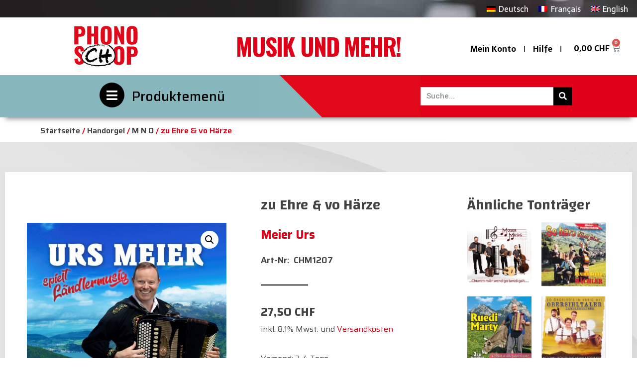

--- FILE ---
content_type: text/html; charset=UTF-8
request_url: https://phono-schop.ch/produkt/zu-ehre-vo-haerze/
body_size: 29828
content:
<!doctype html>
<html lang="de-DE">
<head>
	<meta charset="UTF-8">
	<meta name="viewport" content="width=device-width, initial-scale=1">
	<link rel="profile" href="https://gmpg.org/xfn/11">
					<script>document.documentElement.className = document.documentElement.className + ' yes-js js_active js'</script>
				<title>zu Ehre &#038; vo Härze &#8211; phono-schop.ch</title>
<meta name='robots' content='max-image-preview:large' />
<link rel="alternate" hreflang="de" href="https://phono-schop.ch/produkt/zu-ehre-vo-haerze/" />
<link rel="alternate" hreflang="fr" href="https://phono-schop.ch/fr/produkt/zu-ehre-vo-haerze/" />
<link rel="alternate" hreflang="en" href="https://phono-schop.ch/en/produkt/zu-ehre-vo-haerze/" />
<link rel="alternate" hreflang="x-default" href="https://phono-schop.ch/produkt/zu-ehre-vo-haerze/" />
<link rel="alternate" type="application/rss+xml" title="phono-schop.ch &raquo; Feed" href="https://phono-schop.ch/feed/" />
<link rel="alternate" type="application/rss+xml" title="phono-schop.ch &raquo; Kommentar-Feed" href="https://phono-schop.ch/comments/feed/" />
<script>
window._wpemojiSettings = {"baseUrl":"https:\/\/s.w.org\/images\/core\/emoji\/14.0.0\/72x72\/","ext":".png","svgUrl":"https:\/\/s.w.org\/images\/core\/emoji\/14.0.0\/svg\/","svgExt":".svg","source":{"concatemoji":"https:\/\/phono-schop.ch\/wp-includes\/js\/wp-emoji-release.min.js?ver=6.2.8"}};
/*! This file is auto-generated */
!function(e,a,t){var n,r,o,i=a.createElement("canvas"),p=i.getContext&&i.getContext("2d");function s(e,t){p.clearRect(0,0,i.width,i.height),p.fillText(e,0,0);e=i.toDataURL();return p.clearRect(0,0,i.width,i.height),p.fillText(t,0,0),e===i.toDataURL()}function c(e){var t=a.createElement("script");t.src=e,t.defer=t.type="text/javascript",a.getElementsByTagName("head")[0].appendChild(t)}for(o=Array("flag","emoji"),t.supports={everything:!0,everythingExceptFlag:!0},r=0;r<o.length;r++)t.supports[o[r]]=function(e){if(p&&p.fillText)switch(p.textBaseline="top",p.font="600 32px Arial",e){case"flag":return s("\ud83c\udff3\ufe0f\u200d\u26a7\ufe0f","\ud83c\udff3\ufe0f\u200b\u26a7\ufe0f")?!1:!s("\ud83c\uddfa\ud83c\uddf3","\ud83c\uddfa\u200b\ud83c\uddf3")&&!s("\ud83c\udff4\udb40\udc67\udb40\udc62\udb40\udc65\udb40\udc6e\udb40\udc67\udb40\udc7f","\ud83c\udff4\u200b\udb40\udc67\u200b\udb40\udc62\u200b\udb40\udc65\u200b\udb40\udc6e\u200b\udb40\udc67\u200b\udb40\udc7f");case"emoji":return!s("\ud83e\udef1\ud83c\udffb\u200d\ud83e\udef2\ud83c\udfff","\ud83e\udef1\ud83c\udffb\u200b\ud83e\udef2\ud83c\udfff")}return!1}(o[r]),t.supports.everything=t.supports.everything&&t.supports[o[r]],"flag"!==o[r]&&(t.supports.everythingExceptFlag=t.supports.everythingExceptFlag&&t.supports[o[r]]);t.supports.everythingExceptFlag=t.supports.everythingExceptFlag&&!t.supports.flag,t.DOMReady=!1,t.readyCallback=function(){t.DOMReady=!0},t.supports.everything||(n=function(){t.readyCallback()},a.addEventListener?(a.addEventListener("DOMContentLoaded",n,!1),e.addEventListener("load",n,!1)):(e.attachEvent("onload",n),a.attachEvent("onreadystatechange",function(){"complete"===a.readyState&&t.readyCallback()})),(e=t.source||{}).concatemoji?c(e.concatemoji):e.wpemoji&&e.twemoji&&(c(e.twemoji),c(e.wpemoji)))}(window,document,window._wpemojiSettings);
</script>
<style>
img.wp-smiley,
img.emoji {
	display: inline !important;
	border: none !important;
	box-shadow: none !important;
	height: 1em !important;
	width: 1em !important;
	margin: 0 0.07em !important;
	vertical-align: -0.1em !important;
	background: none !important;
	padding: 0 !important;
}
</style>
	<link rel='stylesheet' id='phonoschop_tracklist-css' href='https://phono-schop.ch/wp-content/plugins/phonoschop/includes/css/tracklist.css?ver=1.0.0' type='text/css' media='all' />
<link rel='stylesheet' id='phonoschop_product-css' href='https://phono-schop.ch/wp-content/plugins/phonoschop/includes/css/product.css?ver=1.0.0' type='text/css' media='all' />
<link rel='stylesheet' id='phonoschop_cart-css' href='https://phono-schop.ch/wp-content/plugins/phonoschop/includes/css/cart.css?ver=1.0.0' type='text/css' media='all' />
<link rel='stylesheet' id='phonoschop_slider-css' href='https://phono-schop.ch/wp-content/plugins/phonoschop/includes/css/slider.css?ver=1.0.0' type='text/css' media='all' />
<link rel='stylesheet' id='phonoschop_checkout-css' href='https://phono-schop.ch/wp-content/plugins/phonoschop/includes/css/checkout.css?ver=1.0.0' type='text/css' media='all' />
<link rel='stylesheet' id='phonoschop_account-css' href='https://phono-schop.ch/wp-content/plugins/phonoschop/includes/css/account.css?ver=1.0.0' type='text/css' media='all' />
<link rel='stylesheet' id='phonoschop_wishlist-css' href='https://phono-schop.ch/wp-content/plugins/phonoschop/includes/css/wishlist.css?ver=1.0.0' type='text/css' media='all' />
<link rel='stylesheet' id='phonoschop_archive-css' href='https://phono-schop.ch/wp-content/plugins/phonoschop/includes/css/archive.css?ver=1.0.0' type='text/css' media='all' />
<link rel='stylesheet' id='phonoschop_newsletter-css' href='https://phono-schop.ch/wp-content/plugins/phonoschop/includes/css/newsletter.css?ver=1.0.0' type='text/css' media='all' />
<link rel='stylesheet' id='wp-block-library-css' href='https://phono-schop.ch/wp-includes/css/dist/block-library/style.min.css?ver=6.2.8' type='text/css' media='all' />
<link rel='stylesheet' id='wc-blocks-vendors-style-css' href='https://phono-schop.ch/wp-content/plugins/woocommerce/packages/woocommerce-blocks/build/wc-blocks-vendors-style.css?ver=9.8.4' type='text/css' media='all' />
<link rel='stylesheet' id='wc-blocks-style-css' href='https://phono-schop.ch/wp-content/plugins/woocommerce/packages/woocommerce-blocks/build/wc-blocks-style.css?ver=9.8.4' type='text/css' media='all' />
<link rel='stylesheet' id='jquery-selectBox-css' href='https://phono-schop.ch/wp-content/plugins/yith-woocommerce-wishlist/assets/css/jquery.selectBox.css?ver=1.2.0' type='text/css' media='all' />
<link rel='stylesheet' id='yith-wcwl-font-awesome-css' href='https://phono-schop.ch/wp-content/plugins/yith-woocommerce-wishlist/assets/css/font-awesome.css?ver=4.7.0' type='text/css' media='all' />
<link rel='stylesheet' id='woocommerce_prettyPhoto_css-css' href='//phono-schop.ch/wp-content/plugins/woocommerce/assets/css/prettyPhoto.css?ver=3.1.6' type='text/css' media='all' />
<link rel='stylesheet' id='yith-wcwl-main-css' href='https://phono-schop.ch/wp-content/plugins/yith-woocommerce-wishlist/assets/css/style.css?ver=3.20.0' type='text/css' media='all' />
<link rel='stylesheet' id='classic-theme-styles-css' href='https://phono-schop.ch/wp-includes/css/classic-themes.min.css?ver=6.2.8' type='text/css' media='all' />
<style id='global-styles-inline-css' type='text/css'>
body{--wp--preset--color--black: #000000;--wp--preset--color--cyan-bluish-gray: #abb8c3;--wp--preset--color--white: #ffffff;--wp--preset--color--pale-pink: #f78da7;--wp--preset--color--vivid-red: #cf2e2e;--wp--preset--color--luminous-vivid-orange: #ff6900;--wp--preset--color--luminous-vivid-amber: #fcb900;--wp--preset--color--light-green-cyan: #7bdcb5;--wp--preset--color--vivid-green-cyan: #00d084;--wp--preset--color--pale-cyan-blue: #8ed1fc;--wp--preset--color--vivid-cyan-blue: #0693e3;--wp--preset--color--vivid-purple: #9b51e0;--wp--preset--gradient--vivid-cyan-blue-to-vivid-purple: linear-gradient(135deg,rgba(6,147,227,1) 0%,rgb(155,81,224) 100%);--wp--preset--gradient--light-green-cyan-to-vivid-green-cyan: linear-gradient(135deg,rgb(122,220,180) 0%,rgb(0,208,130) 100%);--wp--preset--gradient--luminous-vivid-amber-to-luminous-vivid-orange: linear-gradient(135deg,rgba(252,185,0,1) 0%,rgba(255,105,0,1) 100%);--wp--preset--gradient--luminous-vivid-orange-to-vivid-red: linear-gradient(135deg,rgba(255,105,0,1) 0%,rgb(207,46,46) 100%);--wp--preset--gradient--very-light-gray-to-cyan-bluish-gray: linear-gradient(135deg,rgb(238,238,238) 0%,rgb(169,184,195) 100%);--wp--preset--gradient--cool-to-warm-spectrum: linear-gradient(135deg,rgb(74,234,220) 0%,rgb(151,120,209) 20%,rgb(207,42,186) 40%,rgb(238,44,130) 60%,rgb(251,105,98) 80%,rgb(254,248,76) 100%);--wp--preset--gradient--blush-light-purple: linear-gradient(135deg,rgb(255,206,236) 0%,rgb(152,150,240) 100%);--wp--preset--gradient--blush-bordeaux: linear-gradient(135deg,rgb(254,205,165) 0%,rgb(254,45,45) 50%,rgb(107,0,62) 100%);--wp--preset--gradient--luminous-dusk: linear-gradient(135deg,rgb(255,203,112) 0%,rgb(199,81,192) 50%,rgb(65,88,208) 100%);--wp--preset--gradient--pale-ocean: linear-gradient(135deg,rgb(255,245,203) 0%,rgb(182,227,212) 50%,rgb(51,167,181) 100%);--wp--preset--gradient--electric-grass: linear-gradient(135deg,rgb(202,248,128) 0%,rgb(113,206,126) 100%);--wp--preset--gradient--midnight: linear-gradient(135deg,rgb(2,3,129) 0%,rgb(40,116,252) 100%);--wp--preset--duotone--dark-grayscale: url('#wp-duotone-dark-grayscale');--wp--preset--duotone--grayscale: url('#wp-duotone-grayscale');--wp--preset--duotone--purple-yellow: url('#wp-duotone-purple-yellow');--wp--preset--duotone--blue-red: url('#wp-duotone-blue-red');--wp--preset--duotone--midnight: url('#wp-duotone-midnight');--wp--preset--duotone--magenta-yellow: url('#wp-duotone-magenta-yellow');--wp--preset--duotone--purple-green: url('#wp-duotone-purple-green');--wp--preset--duotone--blue-orange: url('#wp-duotone-blue-orange');--wp--preset--font-size--small: 13px;--wp--preset--font-size--medium: 20px;--wp--preset--font-size--large: 36px;--wp--preset--font-size--x-large: 42px;--wp--preset--spacing--20: 0.44rem;--wp--preset--spacing--30: 0.67rem;--wp--preset--spacing--40: 1rem;--wp--preset--spacing--50: 1.5rem;--wp--preset--spacing--60: 2.25rem;--wp--preset--spacing--70: 3.38rem;--wp--preset--spacing--80: 5.06rem;--wp--preset--shadow--natural: 6px 6px 9px rgba(0, 0, 0, 0.2);--wp--preset--shadow--deep: 12px 12px 50px rgba(0, 0, 0, 0.4);--wp--preset--shadow--sharp: 6px 6px 0px rgba(0, 0, 0, 0.2);--wp--preset--shadow--outlined: 6px 6px 0px -3px rgba(255, 255, 255, 1), 6px 6px rgba(0, 0, 0, 1);--wp--preset--shadow--crisp: 6px 6px 0px rgba(0, 0, 0, 1);}:where(.is-layout-flex){gap: 0.5em;}body .is-layout-flow > .alignleft{float: left;margin-inline-start: 0;margin-inline-end: 2em;}body .is-layout-flow > .alignright{float: right;margin-inline-start: 2em;margin-inline-end: 0;}body .is-layout-flow > .aligncenter{margin-left: auto !important;margin-right: auto !important;}body .is-layout-constrained > .alignleft{float: left;margin-inline-start: 0;margin-inline-end: 2em;}body .is-layout-constrained > .alignright{float: right;margin-inline-start: 2em;margin-inline-end: 0;}body .is-layout-constrained > .aligncenter{margin-left: auto !important;margin-right: auto !important;}body .is-layout-constrained > :where(:not(.alignleft):not(.alignright):not(.alignfull)){max-width: var(--wp--style--global--content-size);margin-left: auto !important;margin-right: auto !important;}body .is-layout-constrained > .alignwide{max-width: var(--wp--style--global--wide-size);}body .is-layout-flex{display: flex;}body .is-layout-flex{flex-wrap: wrap;align-items: center;}body .is-layout-flex > *{margin: 0;}:where(.wp-block-columns.is-layout-flex){gap: 2em;}.has-black-color{color: var(--wp--preset--color--black) !important;}.has-cyan-bluish-gray-color{color: var(--wp--preset--color--cyan-bluish-gray) !important;}.has-white-color{color: var(--wp--preset--color--white) !important;}.has-pale-pink-color{color: var(--wp--preset--color--pale-pink) !important;}.has-vivid-red-color{color: var(--wp--preset--color--vivid-red) !important;}.has-luminous-vivid-orange-color{color: var(--wp--preset--color--luminous-vivid-orange) !important;}.has-luminous-vivid-amber-color{color: var(--wp--preset--color--luminous-vivid-amber) !important;}.has-light-green-cyan-color{color: var(--wp--preset--color--light-green-cyan) !important;}.has-vivid-green-cyan-color{color: var(--wp--preset--color--vivid-green-cyan) !important;}.has-pale-cyan-blue-color{color: var(--wp--preset--color--pale-cyan-blue) !important;}.has-vivid-cyan-blue-color{color: var(--wp--preset--color--vivid-cyan-blue) !important;}.has-vivid-purple-color{color: var(--wp--preset--color--vivid-purple) !important;}.has-black-background-color{background-color: var(--wp--preset--color--black) !important;}.has-cyan-bluish-gray-background-color{background-color: var(--wp--preset--color--cyan-bluish-gray) !important;}.has-white-background-color{background-color: var(--wp--preset--color--white) !important;}.has-pale-pink-background-color{background-color: var(--wp--preset--color--pale-pink) !important;}.has-vivid-red-background-color{background-color: var(--wp--preset--color--vivid-red) !important;}.has-luminous-vivid-orange-background-color{background-color: var(--wp--preset--color--luminous-vivid-orange) !important;}.has-luminous-vivid-amber-background-color{background-color: var(--wp--preset--color--luminous-vivid-amber) !important;}.has-light-green-cyan-background-color{background-color: var(--wp--preset--color--light-green-cyan) !important;}.has-vivid-green-cyan-background-color{background-color: var(--wp--preset--color--vivid-green-cyan) !important;}.has-pale-cyan-blue-background-color{background-color: var(--wp--preset--color--pale-cyan-blue) !important;}.has-vivid-cyan-blue-background-color{background-color: var(--wp--preset--color--vivid-cyan-blue) !important;}.has-vivid-purple-background-color{background-color: var(--wp--preset--color--vivid-purple) !important;}.has-black-border-color{border-color: var(--wp--preset--color--black) !important;}.has-cyan-bluish-gray-border-color{border-color: var(--wp--preset--color--cyan-bluish-gray) !important;}.has-white-border-color{border-color: var(--wp--preset--color--white) !important;}.has-pale-pink-border-color{border-color: var(--wp--preset--color--pale-pink) !important;}.has-vivid-red-border-color{border-color: var(--wp--preset--color--vivid-red) !important;}.has-luminous-vivid-orange-border-color{border-color: var(--wp--preset--color--luminous-vivid-orange) !important;}.has-luminous-vivid-amber-border-color{border-color: var(--wp--preset--color--luminous-vivid-amber) !important;}.has-light-green-cyan-border-color{border-color: var(--wp--preset--color--light-green-cyan) !important;}.has-vivid-green-cyan-border-color{border-color: var(--wp--preset--color--vivid-green-cyan) !important;}.has-pale-cyan-blue-border-color{border-color: var(--wp--preset--color--pale-cyan-blue) !important;}.has-vivid-cyan-blue-border-color{border-color: var(--wp--preset--color--vivid-cyan-blue) !important;}.has-vivid-purple-border-color{border-color: var(--wp--preset--color--vivid-purple) !important;}.has-vivid-cyan-blue-to-vivid-purple-gradient-background{background: var(--wp--preset--gradient--vivid-cyan-blue-to-vivid-purple) !important;}.has-light-green-cyan-to-vivid-green-cyan-gradient-background{background: var(--wp--preset--gradient--light-green-cyan-to-vivid-green-cyan) !important;}.has-luminous-vivid-amber-to-luminous-vivid-orange-gradient-background{background: var(--wp--preset--gradient--luminous-vivid-amber-to-luminous-vivid-orange) !important;}.has-luminous-vivid-orange-to-vivid-red-gradient-background{background: var(--wp--preset--gradient--luminous-vivid-orange-to-vivid-red) !important;}.has-very-light-gray-to-cyan-bluish-gray-gradient-background{background: var(--wp--preset--gradient--very-light-gray-to-cyan-bluish-gray) !important;}.has-cool-to-warm-spectrum-gradient-background{background: var(--wp--preset--gradient--cool-to-warm-spectrum) !important;}.has-blush-light-purple-gradient-background{background: var(--wp--preset--gradient--blush-light-purple) !important;}.has-blush-bordeaux-gradient-background{background: var(--wp--preset--gradient--blush-bordeaux) !important;}.has-luminous-dusk-gradient-background{background: var(--wp--preset--gradient--luminous-dusk) !important;}.has-pale-ocean-gradient-background{background: var(--wp--preset--gradient--pale-ocean) !important;}.has-electric-grass-gradient-background{background: var(--wp--preset--gradient--electric-grass) !important;}.has-midnight-gradient-background{background: var(--wp--preset--gradient--midnight) !important;}.has-small-font-size{font-size: var(--wp--preset--font-size--small) !important;}.has-medium-font-size{font-size: var(--wp--preset--font-size--medium) !important;}.has-large-font-size{font-size: var(--wp--preset--font-size--large) !important;}.has-x-large-font-size{font-size: var(--wp--preset--font-size--x-large) !important;}
.wp-block-navigation a:where(:not(.wp-element-button)){color: inherit;}
:where(.wp-block-columns.is-layout-flex){gap: 2em;}
.wp-block-pullquote{font-size: 1.5em;line-height: 1.6;}
</style>
<link rel='stylesheet' id='wpml-blocks-css' href='https://phono-schop.ch/wp-content/plugins/sitepress-multilingual-cms/dist/css/blocks/styles.css?ver=4.6.3' type='text/css' media='all' />
<link rel='stylesheet' id='photoswipe-css' href='https://phono-schop.ch/wp-content/plugins/woocommerce/assets/css/photoswipe/photoswipe.min.css?ver=7.6.0' type='text/css' media='all' />
<link rel='stylesheet' id='photoswipe-default-skin-css' href='https://phono-schop.ch/wp-content/plugins/woocommerce/assets/css/photoswipe/default-skin/default-skin.min.css?ver=7.6.0' type='text/css' media='all' />
<link rel='stylesheet' id='woocommerce-layout-css' href='https://phono-schop.ch/wp-content/plugins/woocommerce/assets/css/woocommerce-layout.css?ver=7.6.0' type='text/css' media='all' />
<link rel='stylesheet' id='woocommerce-smallscreen-css' href='https://phono-schop.ch/wp-content/plugins/woocommerce/assets/css/woocommerce-smallscreen.css?ver=7.6.0' type='text/css' media='only screen and (max-width: 768px)' />
<link rel='stylesheet' id='woocommerce-general-css' href='https://phono-schop.ch/wp-content/plugins/woocommerce/assets/css/woocommerce.css?ver=7.6.0' type='text/css' media='all' />
<style id='woocommerce-inline-inline-css' type='text/css'>
.woocommerce form .form-row .required { visibility: visible; }
</style>
<link rel='stylesheet' id='wpml-legacy-horizontal-list-0-css' href='//phono-schop.ch/wp-content/plugins/sitepress-multilingual-cms/templates/language-switchers/legacy-list-horizontal/style.min.css?ver=1' type='text/css' media='all' />
<link rel='stylesheet' id='hello-elementor-css' href='https://phono-schop.ch/wp-content/themes/hello-elementor/style.min.css?ver=2.7.1' type='text/css' media='all' />
<link rel='stylesheet' id='hello-elementor-theme-style-css' href='https://phono-schop.ch/wp-content/themes/hello-elementor/theme.min.css?ver=2.7.1' type='text/css' media='all' />
<link rel='stylesheet' id='elementor-frontend-css' href='https://phono-schop.ch/wp-content/plugins/elementor/assets/css/frontend-lite.min.css?ver=3.12.1' type='text/css' media='all' />
<link rel='stylesheet' id='elementor-post-308-css' href='https://phono-schop.ch/wp-content/uploads/elementor/css/post-308.css?ver=1682428370' type='text/css' media='all' />
<link rel='stylesheet' id='elementor-icons-css' href='https://phono-schop.ch/wp-content/plugins/elementor/assets/lib/eicons/css/elementor-icons.min.css?ver=5.18.0' type='text/css' media='all' />
<link rel='stylesheet' id='swiper-css' href='https://phono-schop.ch/wp-content/plugins/elementor/assets/lib/swiper/css/swiper.min.css?ver=5.3.6' type='text/css' media='all' />
<link rel='stylesheet' id='elementor-pro-css' href='https://phono-schop.ch/wp-content/plugins/elementor-pro/assets/css/frontend-lite.min.css?ver=3.12.2' type='text/css' media='all' />
<style id='elementor-pro-inline-css' type='text/css'>

				.elementor-widget-woocommerce-checkout-page .woocommerce table.woocommerce-checkout-review-order-table {
				    border-radius: var(--sections-border-radius, 3px);
				    padding: var(--sections-padding, 16px 30px);
				    margin: var(--sections-margin, 0 0 24px 0);
				    border-style: var(--sections-border-type, solid);
				    border-color: var(--sections-border-color, #D4D4D4);
				    border-width: 1px;
				}
				.elementor-widget-woocommerce-checkout-page .woocommerce .woocommerce-checkout #payment {
					border: none;
					padding: 0;
				}
				.elementor-widget-woocommerce-checkout-page .woocommerce-checkout .place-order {
					display: -webkit-box;
					display: -ms-flexbox;
					display: flex;
					-webkit-box-orient: vertical;
					-webkit-box-direction: normal;
					-ms-flex-direction: column;
					flex-direction: column;
					-ms-flex-wrap: wrap;
					flex-wrap: wrap;
					padding: 0;
					margin-bottom: 0;
					margin-top: 1em;
					-webkit-box-align: var(--place-order-title-alignment, stretch);
					-ms-flex-align: var(--place-order-title-alignment, stretch);
					align-items: var(--place-order-title-alignment, stretch); 
				}
				.elementor-widget-woocommerce-checkout-page .woocommerce-checkout #place_order {
					background-color: #5bc0de;
					width: var(--purchase-button-width, auto);
					float: none;
					color: var(--purchase-button-normal-text-color, #ffffff);
					min-height: auto;
					padding: var(--purchase-button-padding, 1em 1em);
					border-radius: var(--purchase-button-border-radius, 3px); 
		        }
		        .elementor-widget-woocommerce-checkout-page .woocommerce-checkout #place_order:hover {
					background-color: #5bc0de;
					color: var(--purchase-button-hover-text-color, #ffffff);
					border-color: var(--purchase-button-hover-border-color, #5bc0de);
					-webkit-transition-duration: var(--purchase-button-hover-transition-duration, 0.3s);
					-o-transition-duration: var(--purchase-button-hover-transition-duration, 0.3s);
					transition-duration: var(--purchase-button-hover-transition-duration, 0.3s); 
                }
			
</style>
<link rel='stylesheet' id='uael-frontend-css' href='https://phono-schop.ch/wp-content/plugins/ultimate-elementor/assets/min-css/uael-frontend.min.css?ver=1.36.15' type='text/css' media='all' />
<link rel='stylesheet' id='elementor-global-css' href='https://phono-schop.ch/wp-content/uploads/elementor/css/global.css?ver=1682428372' type='text/css' media='all' />
<link rel='stylesheet' id='elementor-post-107-css' href='https://phono-schop.ch/wp-content/uploads/elementor/css/post-107.css?ver=1682598398' type='text/css' media='all' />
<link rel='stylesheet' id='elementor-post-121-css' href='https://phono-schop.ch/wp-content/uploads/elementor/css/post-121.css?ver=1702975839' type='text/css' media='all' />
<link rel='stylesheet' id='elementor-post-554-css' href='https://phono-schop.ch/wp-content/uploads/elementor/css/post-554.css?ver=1706172601' type='text/css' media='all' />
<link rel='stylesheet' id='elementor-post-104-css' href='https://phono-schop.ch/wp-content/uploads/elementor/css/post-104.css?ver=1682428372' type='text/css' media='all' />
<link rel='stylesheet' id='woocommerce-gzd-layout-css' href='https://phono-schop.ch/wp-content/plugins/woocommerce-germanized/assets/css/layout.min.css?ver=3.12.1' type='text/css' media='all' />
<style id='woocommerce-gzd-layout-inline-css' type='text/css'>
.woocommerce-checkout .shop_table { background-color: #eeeeee; } .product p.deposit-packaging-type { font-size: 1.25em !important; } p.woocommerce-shipping-destination { display: none; }
                .wc-gzd-nutri-score-value-a {
                    background: url(https://phono-schop.ch/wp-content/plugins/woocommerce-germanized/assets/images/nutri-score-a.svg) no-repeat;
                }
                .wc-gzd-nutri-score-value-b {
                    background: url(https://phono-schop.ch/wp-content/plugins/woocommerce-germanized/assets/images/nutri-score-b.svg) no-repeat;
                }
                .wc-gzd-nutri-score-value-c {
                    background: url(https://phono-schop.ch/wp-content/plugins/woocommerce-germanized/assets/images/nutri-score-c.svg) no-repeat;
                }
                .wc-gzd-nutri-score-value-d {
                    background: url(https://phono-schop.ch/wp-content/plugins/woocommerce-germanized/assets/images/nutri-score-d.svg) no-repeat;
                }
                .wc-gzd-nutri-score-value-e {
                    background: url(https://phono-schop.ch/wp-content/plugins/woocommerce-germanized/assets/images/nutri-score-e.svg) no-repeat;
                }
            
</style>
<link rel='stylesheet' id='google-fonts-1-css' href='https://fonts.googleapis.com/css?family=Changa%3A100%2C100italic%2C200%2C200italic%2C300%2C300italic%2C400%2C400italic%2C500%2C500italic%2C600%2C600italic%2C700%2C700italic%2C800%2C800italic%2C900%2C900italic%7CRoboto+Slab%3A100%2C100italic%2C200%2C200italic%2C300%2C300italic%2C400%2C400italic%2C500%2C500italic%2C600%2C600italic%2C700%2C700italic%2C800%2C800italic%2C900%2C900italic%7CSaira%3A100%2C100italic%2C200%2C200italic%2C300%2C300italic%2C400%2C400italic%2C500%2C500italic%2C600%2C600italic%2C700%2C700italic%2C800%2C800italic%2C900%2C900italic%7CRoboto%3A100%2C100italic%2C200%2C200italic%2C300%2C300italic%2C400%2C400italic%2C500%2C500italic%2C600%2C600italic%2C700%2C700italic%2C800%2C800italic%2C900%2C900italic%7CSarala%3A100%2C100italic%2C200%2C200italic%2C300%2C300italic%2C400%2C400italic%2C500%2C500italic%2C600%2C600italic%2C700%2C700italic%2C800%2C800italic%2C900%2C900italic%7COswald%3A100%2C100italic%2C200%2C200italic%2C300%2C300italic%2C400%2C400italic%2C500%2C500italic%2C600%2C600italic%2C700%2C700italic%2C800%2C800italic%2C900%2C900italic&#038;display=auto&#038;ver=6.2.8' type='text/css' media='all' />
<link rel='stylesheet' id='elementor-icons-shared-0-css' href='https://phono-schop.ch/wp-content/plugins/elementor/assets/lib/font-awesome/css/fontawesome.min.css?ver=5.15.3' type='text/css' media='all' />
<link rel='stylesheet' id='elementor-icons-fa-solid-css' href='https://phono-schop.ch/wp-content/plugins/elementor/assets/lib/font-awesome/css/solid.min.css?ver=5.15.3' type='text/css' media='all' />
<link rel="preconnect" href="https://fonts.gstatic.com/" crossorigin><script type='text/javascript' src='https://phono-schop.ch/wp-includes/js/jquery/jquery.min.js?ver=3.6.4' id='jquery-core-js'></script>
<script type='text/javascript' src='https://phono-schop.ch/wp-includes/js/jquery/jquery-migrate.min.js?ver=3.4.0' id='jquery-migrate-js'></script>
<script type='text/javascript' id='wpml-cookie-js-extra'>
/* <![CDATA[ */
var wpml_cookies = {"wp-wpml_current_language":{"value":"de","expires":1,"path":"\/"}};
var wpml_cookies = {"wp-wpml_current_language":{"value":"de","expires":1,"path":"\/"}};
/* ]]> */
</script>
<script type='text/javascript' src='https://phono-schop.ch/wp-content/plugins/sitepress-multilingual-cms/res/js/cookies/language-cookie.js?ver=4.6.3' id='wpml-cookie-js'></script>
<link rel="https://api.w.org/" href="https://phono-schop.ch/wp-json/" /><link rel="alternate" type="application/json" href="https://phono-schop.ch/wp-json/wp/v3/product/4068" /><link rel="EditURI" type="application/rsd+xml" title="RSD" href="https://phono-schop.ch/xmlrpc.php?rsd" />
<link rel="wlwmanifest" type="application/wlwmanifest+xml" href="https://phono-schop.ch/wp-includes/wlwmanifest.xml" />
<meta name="generator" content="WordPress 6.2.8" />
<meta name="generator" content="WooCommerce 7.6.0" />
<link rel="canonical" href="https://phono-schop.ch/produkt/zu-ehre-vo-haerze/" />
<link rel='shortlink' href='https://phono-schop.ch/?p=4068' />
<link rel="alternate" type="application/json+oembed" href="https://phono-schop.ch/wp-json/oembed/1.0/embed?url=https%3A%2F%2Fphono-schop.ch%2Fprodukt%2Fzu-ehre-vo-haerze%2F" />
<link rel="alternate" type="text/xml+oembed" href="https://phono-schop.ch/wp-json/oembed/1.0/embed?url=https%3A%2F%2Fphono-schop.ch%2Fprodukt%2Fzu-ehre-vo-haerze%2F&#038;format=xml" />
<meta name="generator" content="WPML ver:4.6.3 stt:1,4,3;" />
	<noscript><style>.woocommerce-product-gallery{ opacity: 1 !important; }</style></noscript>
	<meta name="generator" content="Elementor 3.12.1; features: e_dom_optimization, e_optimized_assets_loading, e_optimized_css_loading, a11y_improvements, additional_custom_breakpoints; settings: css_print_method-external, google_font-enabled, font_display-auto">
<!-- Google tag (gtag.js) -->
<script async src="https://www.googletagmanager.com/gtag/js?id=G-2K9TDS98VH"></script>
<script>
  window.dataLayer = window.dataLayer || [];
  function gtag(){dataLayer.push(arguments);}
  gtag('js', new Date());

  gtag('config', 'G-2K9TDS98VH');
</script>
<link rel="icon" href="https://phono-schop.ch/wp-content/uploads/2023/05/cropped-Phonoshop_Zeichenflaeche-1-32x32.png" sizes="32x32" />
<link rel="icon" href="https://phono-schop.ch/wp-content/uploads/2023/05/cropped-Phonoshop_Zeichenflaeche-1-192x192.png" sizes="192x192" />
<link rel="apple-touch-icon" href="https://phono-schop.ch/wp-content/uploads/2023/05/cropped-Phonoshop_Zeichenflaeche-1-180x180.png" />
<meta name="msapplication-TileImage" content="https://phono-schop.ch/wp-content/uploads/2023/05/cropped-Phonoshop_Zeichenflaeche-1-270x270.png" />
</head>
<body class="product-template-default single single-product postid-4068 wp-custom-logo theme-hello-elementor woocommerce woocommerce-page woocommerce-no-js elementor-default elementor-template-full-width elementor-kit-308 elementor-page-554">

<svg xmlns="http://www.w3.org/2000/svg" viewBox="0 0 0 0" width="0" height="0" focusable="false" role="none" style="visibility: hidden; position: absolute; left: -9999px; overflow: hidden;" ><defs><filter id="wp-duotone-dark-grayscale"><feColorMatrix color-interpolation-filters="sRGB" type="matrix" values=" .299 .587 .114 0 0 .299 .587 .114 0 0 .299 .587 .114 0 0 .299 .587 .114 0 0 " /><feComponentTransfer color-interpolation-filters="sRGB" ><feFuncR type="table" tableValues="0 0.49803921568627" /><feFuncG type="table" tableValues="0 0.49803921568627" /><feFuncB type="table" tableValues="0 0.49803921568627" /><feFuncA type="table" tableValues="1 1" /></feComponentTransfer><feComposite in2="SourceGraphic" operator="in" /></filter></defs></svg><svg xmlns="http://www.w3.org/2000/svg" viewBox="0 0 0 0" width="0" height="0" focusable="false" role="none" style="visibility: hidden; position: absolute; left: -9999px; overflow: hidden;" ><defs><filter id="wp-duotone-grayscale"><feColorMatrix color-interpolation-filters="sRGB" type="matrix" values=" .299 .587 .114 0 0 .299 .587 .114 0 0 .299 .587 .114 0 0 .299 .587 .114 0 0 " /><feComponentTransfer color-interpolation-filters="sRGB" ><feFuncR type="table" tableValues="0 1" /><feFuncG type="table" tableValues="0 1" /><feFuncB type="table" tableValues="0 1" /><feFuncA type="table" tableValues="1 1" /></feComponentTransfer><feComposite in2="SourceGraphic" operator="in" /></filter></defs></svg><svg xmlns="http://www.w3.org/2000/svg" viewBox="0 0 0 0" width="0" height="0" focusable="false" role="none" style="visibility: hidden; position: absolute; left: -9999px; overflow: hidden;" ><defs><filter id="wp-duotone-purple-yellow"><feColorMatrix color-interpolation-filters="sRGB" type="matrix" values=" .299 .587 .114 0 0 .299 .587 .114 0 0 .299 .587 .114 0 0 .299 .587 .114 0 0 " /><feComponentTransfer color-interpolation-filters="sRGB" ><feFuncR type="table" tableValues="0.54901960784314 0.98823529411765" /><feFuncG type="table" tableValues="0 1" /><feFuncB type="table" tableValues="0.71764705882353 0.25490196078431" /><feFuncA type="table" tableValues="1 1" /></feComponentTransfer><feComposite in2="SourceGraphic" operator="in" /></filter></defs></svg><svg xmlns="http://www.w3.org/2000/svg" viewBox="0 0 0 0" width="0" height="0" focusable="false" role="none" style="visibility: hidden; position: absolute; left: -9999px; overflow: hidden;" ><defs><filter id="wp-duotone-blue-red"><feColorMatrix color-interpolation-filters="sRGB" type="matrix" values=" .299 .587 .114 0 0 .299 .587 .114 0 0 .299 .587 .114 0 0 .299 .587 .114 0 0 " /><feComponentTransfer color-interpolation-filters="sRGB" ><feFuncR type="table" tableValues="0 1" /><feFuncG type="table" tableValues="0 0.27843137254902" /><feFuncB type="table" tableValues="0.5921568627451 0.27843137254902" /><feFuncA type="table" tableValues="1 1" /></feComponentTransfer><feComposite in2="SourceGraphic" operator="in" /></filter></defs></svg><svg xmlns="http://www.w3.org/2000/svg" viewBox="0 0 0 0" width="0" height="0" focusable="false" role="none" style="visibility: hidden; position: absolute; left: -9999px; overflow: hidden;" ><defs><filter id="wp-duotone-midnight"><feColorMatrix color-interpolation-filters="sRGB" type="matrix" values=" .299 .587 .114 0 0 .299 .587 .114 0 0 .299 .587 .114 0 0 .299 .587 .114 0 0 " /><feComponentTransfer color-interpolation-filters="sRGB" ><feFuncR type="table" tableValues="0 0" /><feFuncG type="table" tableValues="0 0.64705882352941" /><feFuncB type="table" tableValues="0 1" /><feFuncA type="table" tableValues="1 1" /></feComponentTransfer><feComposite in2="SourceGraphic" operator="in" /></filter></defs></svg><svg xmlns="http://www.w3.org/2000/svg" viewBox="0 0 0 0" width="0" height="0" focusable="false" role="none" style="visibility: hidden; position: absolute; left: -9999px; overflow: hidden;" ><defs><filter id="wp-duotone-magenta-yellow"><feColorMatrix color-interpolation-filters="sRGB" type="matrix" values=" .299 .587 .114 0 0 .299 .587 .114 0 0 .299 .587 .114 0 0 .299 .587 .114 0 0 " /><feComponentTransfer color-interpolation-filters="sRGB" ><feFuncR type="table" tableValues="0.78039215686275 1" /><feFuncG type="table" tableValues="0 0.94901960784314" /><feFuncB type="table" tableValues="0.35294117647059 0.47058823529412" /><feFuncA type="table" tableValues="1 1" /></feComponentTransfer><feComposite in2="SourceGraphic" operator="in" /></filter></defs></svg><svg xmlns="http://www.w3.org/2000/svg" viewBox="0 0 0 0" width="0" height="0" focusable="false" role="none" style="visibility: hidden; position: absolute; left: -9999px; overflow: hidden;" ><defs><filter id="wp-duotone-purple-green"><feColorMatrix color-interpolation-filters="sRGB" type="matrix" values=" .299 .587 .114 0 0 .299 .587 .114 0 0 .299 .587 .114 0 0 .299 .587 .114 0 0 " /><feComponentTransfer color-interpolation-filters="sRGB" ><feFuncR type="table" tableValues="0.65098039215686 0.40392156862745" /><feFuncG type="table" tableValues="0 1" /><feFuncB type="table" tableValues="0.44705882352941 0.4" /><feFuncA type="table" tableValues="1 1" /></feComponentTransfer><feComposite in2="SourceGraphic" operator="in" /></filter></defs></svg><svg xmlns="http://www.w3.org/2000/svg" viewBox="0 0 0 0" width="0" height="0" focusable="false" role="none" style="visibility: hidden; position: absolute; left: -9999px; overflow: hidden;" ><defs><filter id="wp-duotone-blue-orange"><feColorMatrix color-interpolation-filters="sRGB" type="matrix" values=" .299 .587 .114 0 0 .299 .587 .114 0 0 .299 .587 .114 0 0 .299 .587 .114 0 0 " /><feComponentTransfer color-interpolation-filters="sRGB" ><feFuncR type="table" tableValues="0.098039215686275 1" /><feFuncG type="table" tableValues="0 0.66274509803922" /><feFuncB type="table" tableValues="0.84705882352941 0.41960784313725" /><feFuncA type="table" tableValues="1 1" /></feComponentTransfer><feComposite in2="SourceGraphic" operator="in" /></filter></defs></svg>
<a class="skip-link screen-reader-text" href="#content">Zum Inhalt wechseln</a>

		<div data-elementor-type="header" data-elementor-id="107" class="elementor elementor-107 elementor-location-header">
								<section class="elementor-section elementor-top-section elementor-element elementor-element-e251fa2 elementor-section-full_width elementor-section-height-default elementor-section-height-default" data-id="e251fa2" data-element_type="section" data-settings="{&quot;background_background&quot;:&quot;classic&quot;}">
							<div class="elementor-background-overlay"></div>
							<div class="elementor-container elementor-column-gap-no">
					<div class="elementor-column elementor-col-100 elementor-top-column elementor-element elementor-element-26e2b509" data-id="26e2b509" data-element_type="column">
			<div class="elementor-widget-wrap elementor-element-populated">
								<div class="elementor-element elementor-element-2f5309a1 elementor-widget elementor-widget-wpml-language-switcher" data-id="2f5309a1" data-element_type="widget" data-widget_type="wpml-language-switcher.default">
				<div class="elementor-widget-container">
			<div class="wpml-elementor-ls">
<div class="wpml-ls-statics-shortcode_actions wpml-ls wpml-ls-legacy-list-horizontal">
	<ul><li class="wpml-ls-slot-shortcode_actions wpml-ls-item wpml-ls-item-de wpml-ls-current-language wpml-ls-first-item wpml-ls-item-legacy-list-horizontal">
				<a href="https://phono-schop.ch/produkt/zu-ehre-vo-haerze/" class="wpml-ls-link">
                                                        <img
            class="wpml-ls-flag"
            src="https://phono-schop.ch/wp-content/plugins/sitepress-multilingual-cms/res/flags/de.png"
            alt=""
            width=18
            height=12
    /><span class="wpml-ls-native">Deutsch</span></a>
			</li><li class="wpml-ls-slot-shortcode_actions wpml-ls-item wpml-ls-item-fr wpml-ls-item-legacy-list-horizontal">
				<a href="https://phono-schop.ch/fr/produkt/zu-ehre-vo-haerze/" class="wpml-ls-link">
                                                        <img
            class="wpml-ls-flag"
            src="https://phono-schop.ch/wp-content/plugins/sitepress-multilingual-cms/res/flags/fr.png"
            alt=""
            width=18
            height=12
    /><span class="wpml-ls-native" lang="fr">Français</span></a>
			</li><li class="wpml-ls-slot-shortcode_actions wpml-ls-item wpml-ls-item-en wpml-ls-last-item wpml-ls-item-legacy-list-horizontal">
				<a href="https://phono-schop.ch/en/produkt/zu-ehre-vo-haerze/" class="wpml-ls-link">
                                                        <img
            class="wpml-ls-flag"
            src="https://phono-schop.ch/wp-content/plugins/sitepress-multilingual-cms/res/flags/en.png"
            alt=""
            width=18
            height=12
    /><span class="wpml-ls-native" lang="en">English</span></a>
			</li></ul>
</div>
</div>		</div>
				</div>
					</div>
		</div>
							</div>
		</section>
				<section class="elementor-section elementor-top-section elementor-element elementor-element-17bb6836 elementor-section-full_width elementor-section-height-default elementor-section-height-default" data-id="17bb6836" data-element_type="section" data-settings="{&quot;background_background&quot;:&quot;classic&quot;}">
						<div class="elementor-container elementor-column-gap-default">
					<div class="elementor-column elementor-col-33 elementor-top-column elementor-element elementor-element-6f6bb02a" data-id="6f6bb02a" data-element_type="column">
			<div class="elementor-widget-wrap elementor-element-populated">
								<div class="elementor-element elementor-element-6115739d elementor-widget elementor-widget-theme-site-logo elementor-widget-image" data-id="6115739d" data-element_type="widget" data-widget_type="theme-site-logo.default">
				<div class="elementor-widget-container">
			<style>/*! elementor - v3.12.1 - 02-04-2023 */
.elementor-widget-image{text-align:center}.elementor-widget-image a{display:inline-block}.elementor-widget-image a img[src$=".svg"]{width:48px}.elementor-widget-image img{vertical-align:middle;display:inline-block}</style>								<a href="https://phono-schop.ch">
			<img width="566" height="363" src="https://phono-schop.ch/wp-content/uploads/2022/05/Phonoshop_Logo_01.svg" class="attachment-full size-full wp-image-266" alt="" loading="lazy" />				</a>
											</div>
				</div>
					</div>
		</div>
				<div class="elementor-column elementor-col-33 elementor-top-column elementor-element elementor-element-1bc26610" data-id="1bc26610" data-element_type="column" data-settings="{&quot;background_background&quot;:&quot;classic&quot;}">
			<div class="elementor-widget-wrap elementor-element-populated">
								<div class="elementor-element elementor-element-7960a21a elementor-widget elementor-widget-heading" data-id="7960a21a" data-element_type="widget" data-widget_type="heading.default">
				<div class="elementor-widget-container">
			<style>/*! elementor - v3.12.1 - 02-04-2023 */
.elementor-heading-title{padding:0;margin:0;line-height:1}.elementor-widget-heading .elementor-heading-title[class*=elementor-size-]>a{color:inherit;font-size:inherit;line-height:inherit}.elementor-widget-heading .elementor-heading-title.elementor-size-small{font-size:15px}.elementor-widget-heading .elementor-heading-title.elementor-size-medium{font-size:19px}.elementor-widget-heading .elementor-heading-title.elementor-size-large{font-size:29px}.elementor-widget-heading .elementor-heading-title.elementor-size-xl{font-size:39px}.elementor-widget-heading .elementor-heading-title.elementor-size-xxl{font-size:59px}</style><h2 class="elementor-heading-title elementor-size-default">Musik und mehr!</h2>		</div>
				</div>
					</div>
		</div>
				<div class="elementor-column elementor-col-33 elementor-top-column elementor-element elementor-element-18341bad" data-id="18341bad" data-element_type="column">
			<div class="elementor-widget-wrap elementor-element-populated">
								<section class="elementor-section elementor-inner-section elementor-element elementor-element-ccd784b elementor-section-boxed elementor-section-height-default elementor-section-height-default" data-id="ccd784b" data-element_type="section">
						<div class="elementor-container elementor-column-gap-default">
					<div class="elementor-column elementor-col-50 elementor-inner-column elementor-element elementor-element-f2da347" data-id="f2da347" data-element_type="column">
			<div class="elementor-widget-wrap elementor-element-populated">
								<div class="elementor-element elementor-element-5497618b elementor-nav-menu--dropdown-none elementor-nav-menu__align-right elementor-widget__width-initial elementor-widget elementor-widget-nav-menu" data-id="5497618b" data-element_type="widget" data-settings="{&quot;layout&quot;:&quot;horizontal&quot;,&quot;submenu_icon&quot;:{&quot;value&quot;:&quot;&lt;i class=\&quot;fas fa-caret-down\&quot;&gt;&lt;\/i&gt;&quot;,&quot;library&quot;:&quot;fa-solid&quot;}}" data-widget_type="nav-menu.default">
				<div class="elementor-widget-container">
			<link rel="stylesheet" href="https://phono-schop.ch/wp-content/plugins/elementor-pro/assets/css/widget-nav-menu.min.css">			<nav class="elementor-nav-menu--main elementor-nav-menu__container elementor-nav-menu--layout-horizontal e--pointer-underline e--animation-fade">
				<ul id="menu-1-5497618b" class="elementor-nav-menu"><li class="menu-item menu-item-type-post_type menu-item-object-page menu-item-1377"><a href="https://phono-schop.ch/mein-konto/" class="elementor-item">Mein Konto</a></li>
<li class="menu-item menu-item-type-post_type menu-item-object-page menu-item-1379"><a href="https://phono-schop.ch/hilfe/" class="elementor-item">Hilfe</a></li>
</ul>			</nav>
						<nav class="elementor-nav-menu--dropdown elementor-nav-menu__container" aria-hidden="true">
				<ul id="menu-2-5497618b" class="elementor-nav-menu"><li class="menu-item menu-item-type-post_type menu-item-object-page menu-item-1377"><a href="https://phono-schop.ch/mein-konto/" class="elementor-item" tabindex="-1">Mein Konto</a></li>
<li class="menu-item menu-item-type-post_type menu-item-object-page menu-item-1379"><a href="https://phono-schop.ch/hilfe/" class="elementor-item" tabindex="-1">Hilfe</a></li>
</ul>			</nav>
				</div>
				</div>
					</div>
		</div>
				<div class="elementor-column elementor-col-50 elementor-inner-column elementor-element elementor-element-01d6f9c" data-id="01d6f9c" data-element_type="column">
			<div class="elementor-widget-wrap elementor-element-populated">
								<div class="elementor-element elementor-element-4119c64 toggle-icon--cart-medium elementor-menu-cart--items-indicator-bubble elementor-menu-cart--show-subtotal-yes elementor-menu-cart--cart-type-side-cart elementor-menu-cart--show-remove-button-yes elementor-widget elementor-widget-woocommerce-menu-cart" data-id="4119c64" data-element_type="widget" data-settings="{&quot;cart_type&quot;:&quot;side-cart&quot;,&quot;open_cart&quot;:&quot;click&quot;,&quot;automatically_open_cart&quot;:&quot;no&quot;}" data-widget_type="woocommerce-menu-cart.default">
				<div class="elementor-widget-container">
			<link rel="stylesheet" href="https://phono-schop.ch/wp-content/plugins/elementor-pro/assets/css/widget-woocommerce.min.css">		<div class="elementor-menu-cart__wrapper">
							<div class="elementor-menu-cart__toggle_wrapper">
					<div class="elementor-menu-cart__container elementor-lightbox" aria-hidden="true">
						<div class="elementor-menu-cart__main" aria-hidden="true">
									<div class="elementor-menu-cart__close-button">
					</div>
									<div class="widget_shopping_cart_content">
															</div>
						</div>
					</div>
							<div class="elementor-menu-cart__toggle elementor-button-wrapper">
			<a id="elementor-menu-cart__toggle_button" href="#" class="elementor-menu-cart__toggle_button elementor-button elementor-size-sm" aria-expanded="false">
				<span class="elementor-button-text"><span class="woocommerce-Price-amount amount"><bdi>0,00&nbsp;<span class="woocommerce-Price-currencySymbol">&#67;&#72;&#70;</span></bdi></span></span>
				<span class="elementor-button-icon">
					<span class="elementor-button-icon-qty" data-counter="0">0</span>
					<i class="eicon-cart-medium"></i>					<span class="elementor-screen-only">Warenkorb</span>
				</span>
			</a>
		</div>
						</div>
					</div> <!-- close elementor-menu-cart__wrapper -->
				</div>
				</div>
					</div>
		</div>
							</div>
		</section>
					</div>
		</div>
							</div>
		</section>
				<section class="elementor-section elementor-top-section elementor-element elementor-element-1d135551 elementor-section-height-min-height elementor-section-full_width elementor-section-content-middle elementor-section-items-stretch elementor-section-height-default" data-id="1d135551" data-element_type="section" data-settings="{&quot;background_background&quot;:&quot;classic&quot;,&quot;sticky&quot;:&quot;top&quot;,&quot;sticky_on&quot;:[&quot;desktop&quot;,&quot;tablet&quot;,&quot;mobile&quot;],&quot;sticky_offset&quot;:0,&quot;sticky_effects_offset&quot;:0}">
							<div class="elementor-background-overlay"></div>
							<div class="elementor-container elementor-column-gap-no">
					<div class="elementor-column elementor-col-25 elementor-top-column elementor-element elementor-element-6488b462" data-id="6488b462" data-element_type="column" data-settings="{&quot;background_background&quot;:&quot;classic&quot;}">
			<div class="elementor-widget-wrap elementor-element-populated">
								<div class="elementor-element elementor-element-27da74ea elementor-hidden-mobile hidden elementor-widget elementor-widget-theme-site-logo elementor-widget-image" data-id="27da74ea" data-element_type="widget" id="header-popup-logo" data-widget_type="theme-site-logo.default">
				<div class="elementor-widget-container">
											<a href="https://phono-schop.ch">
			<img width="566" height="363" src="https://phono-schop.ch/wp-content/uploads/2022/05/Phonoshop_Logo_01.svg" class="attachment-full size-full wp-image-266" alt="" loading="lazy" />				</a>
											</div>
				</div>
					</div>
		</div>
				<div class="elementor-column elementor-col-25 elementor-top-column elementor-element elementor-element-5bf5586" data-id="5bf5586" data-element_type="column" data-settings="{&quot;background_background&quot;:&quot;classic&quot;}">
			<div class="elementor-widget-wrap elementor-element-populated">
								<div class="elementor-element elementor-element-198b73cd elementor-view-stacked elementor-position-left elementor-mobile-position-right elementor-shape-circle elementor-vertical-align-top elementor-widget elementor-widget-icon-box" data-id="198b73cd" data-element_type="widget" data-widget_type="icon-box.default">
				<div class="elementor-widget-container">
			<link rel="stylesheet" href="https://phono-schop.ch/wp-content/plugins/elementor/assets/css/widget-icon-box.min.css">		<div class="elementor-icon-box-wrapper">
						<div class="elementor-icon-box-icon">
				<a class="elementor-icon elementor-animation-" href="#categories-menu">
				<i aria-hidden="true" class="fas fa-bars"></i>				</a>
			</div>
						<div class="elementor-icon-box-content">
				<h3 class="elementor-icon-box-title">
					<a href="#categories-menu" >
						Produktemenü					</a>
				</h3>
							</div>
		</div>
				</div>
				</div>
					</div>
		</div>
				<div class="elementor-column elementor-col-25 elementor-top-column elementor-element elementor-element-49dc4378 elementor-hidden-mobile" data-id="49dc4378" data-element_type="column" data-settings="{&quot;background_background&quot;:&quot;classic&quot;}">
			<div class="elementor-widget-wrap">
									</div>
		</div>
				<div class="elementor-column elementor-col-25 elementor-top-column elementor-element elementor-element-1f853034" data-id="1f853034" data-element_type="column" data-settings="{&quot;background_background&quot;:&quot;classic&quot;}">
			<div class="elementor-widget-wrap elementor-element-populated">
								<div class="elementor-element elementor-element-753bc941 elementor-search-form--skin-classic elementor-search-form--button-type-icon elementor-search-form--icon-search elementor-widget elementor-widget-search-form" data-id="753bc941" data-element_type="widget" data-settings="{&quot;skin&quot;:&quot;classic&quot;}" data-widget_type="search-form.default">
				<div class="elementor-widget-container">
			<link rel="stylesheet" href="https://phono-schop.ch/wp-content/plugins/elementor-pro/assets/css/widget-theme-elements.min.css">		<form class="elementor-search-form" role="search" action="https://phono-schop.ch" method="get">
									<div class="elementor-search-form__container">
								<input placeholder="Suche..." class="elementor-search-form__input" type="search" name="s" title="Suche" value="">
				<input type='hidden' name='lang' value='de' />									<button class="elementor-search-form__submit" type="submit" title="Suche" aria-label="Suche">
													<i aria-hidden="true" class="fas fa-search"></i>							<span class="elementor-screen-only">Suche</span>
											</button>
											</div>
		</form>
				</div>
				</div>
					</div>
		</div>
							</div>
		</section>
						</div>
		<div class="woocommerce-notices-wrapper"></div>		<div data-elementor-type="product" data-elementor-id="554" class="elementor elementor-554 elementor-location-single post-4068 product type-product status-publish has-post-thumbnail product_cat-handorgel-m-n-o product_shipping_class-cds first instock taxable shipping-taxable purchasable product-type-simple product">
								<section class="elementor-section elementor-top-section elementor-element elementor-element-6491edc elementor-section-content-middle elementor-section-boxed elementor-section-height-default elementor-section-height-default" data-id="6491edc" data-element_type="section">
						<div class="elementor-container elementor-column-gap-narrow">
					<div class="elementor-column elementor-col-100 elementor-top-column elementor-element elementor-element-eae1842" data-id="eae1842" data-element_type="column">
			<div class="elementor-widget-wrap elementor-element-populated">
								<div class="elementor-element elementor-element-ef462db elementor-widget elementor-widget-woocommerce-breadcrumb" data-id="ef462db" data-element_type="widget" data-widget_type="woocommerce-breadcrumb.default">
				<div class="elementor-widget-container">
			<nav class="woocommerce-breadcrumb"><a href="https://phono-schop.ch">Startseite</a>&nbsp;&#47;&nbsp;<a href="https://phono-schop.ch/produkt-kategorie/handorgel-de/">Handorgel</a>&nbsp;&#47;&nbsp;<a href="https://phono-schop.ch/produkt-kategorie/handorgel-de/handorgel-m-n-o/">M N O</a>&nbsp;&#47;&nbsp;zu Ehre &#038; vo Härze</nav>		</div>
				</div>
					</div>
		</div>
							</div>
		</section>
				<section class="elementor-section elementor-top-section elementor-element elementor-element-275e956 elementor-section-height-min-height elementor-section-content-middle elementor-section-boxed elementor-section-height-default elementor-section-items-middle" data-id="275e956" data-element_type="section" id="product-wrapper" data-settings="{&quot;background_background&quot;:&quot;classic&quot;}">
							<div class="elementor-background-overlay"></div>
							<div class="elementor-container elementor-column-gap-default">
					<div class="elementor-column elementor-col-100 elementor-top-column elementor-element elementor-element-7e16d43" data-id="7e16d43" data-element_type="column">
			<div class="elementor-widget-wrap elementor-element-populated">
								<section class="elementor-section elementor-inner-section elementor-element elementor-element-b1b0155 elementor-section-boxed elementor-section-height-default elementor-section-height-default" data-id="b1b0155" data-element_type="section" id="product-main-view" data-settings="{&quot;background_background&quot;:&quot;classic&quot;}">
						<div class="elementor-container elementor-column-gap-default">
					<div class="elementor-column elementor-col-33 elementor-inner-column elementor-element elementor-element-76c5909" data-id="76c5909" data-element_type="column">
			<div class="elementor-widget-wrap elementor-element-populated">
								<div class="elementor-element elementor-element-10e946f yes elementor-widget elementor-widget-woocommerce-product-images" data-id="10e946f" data-element_type="widget" id="product-main-image" data-widget_type="woocommerce-product-images.default">
				<div class="elementor-widget-container">
			<div class="woocommerce-product-gallery woocommerce-product-gallery--with-images woocommerce-product-gallery--columns-4 images" data-columns="4" style="opacity: 0; transition: opacity .25s ease-in-out;">
	<figure class="woocommerce-product-gallery__wrapper">
		<div data-thumb="https://phono-schop.ch/wp-content/uploads/2022/09/7448_0-100x100.jpg" data-thumb-alt="" class="woocommerce-product-gallery__image"><a href="https://phono-schop.ch/wp-content/uploads/2022/09/7448_0.jpg"><img width="600" height="600" src="https://phono-schop.ch/wp-content/uploads/2022/09/7448_0-600x600.jpg" class="wp-post-image" alt="" decoding="async" loading="lazy" title="phonoschop-product-image-4068" data-caption="" data-src="https://phono-schop.ch/wp-content/uploads/2022/09/7448_0.jpg" data-large_image="https://phono-schop.ch/wp-content/uploads/2022/09/7448_0.jpg" data-large_image_width="1200" data-large_image_height="1200" srcset="https://phono-schop.ch/wp-content/uploads/2022/09/7448_0-600x600.jpg 600w, https://phono-schop.ch/wp-content/uploads/2022/09/7448_0-300x300.jpg 300w, https://phono-schop.ch/wp-content/uploads/2022/09/7448_0-1024x1024.jpg 1024w, https://phono-schop.ch/wp-content/uploads/2022/09/7448_0-150x150.jpg 150w, https://phono-schop.ch/wp-content/uploads/2022/09/7448_0-768x768.jpg 768w, https://phono-schop.ch/wp-content/uploads/2022/09/7448_0-100x100.jpg 100w, https://phono-schop.ch/wp-content/uploads/2022/09/7448_0.jpg 1200w" sizes="(max-width: 600px) 100vw, 600px" /></a></div>	</figure>
</div>
		</div>
				</div>
					</div>
		</div>
				<div class="elementor-column elementor-col-33 elementor-inner-column elementor-element elementor-element-f007d65" data-id="f007d65" data-element_type="column" id="product-description-wrapper">
			<div class="elementor-widget-wrap elementor-element-populated">
								<div class="elementor-element elementor-element-e8efa65 elementor-widget elementor-widget-woocommerce-product-title elementor-page-title elementor-widget-heading" data-id="e8efa65" data-element_type="widget" data-widget_type="woocommerce-product-title.default">
				<div class="elementor-widget-container">
			<h1 class="product_title entry-title elementor-heading-title elementor-size-default">zu Ehre &#038; vo Härze</h1>		</div>
				</div>
				<div class="elementor-element elementor-element-db17daf elementor-woo-meta--view-inline elementor-widget elementor-widget-woocommerce-product-meta" data-id="db17daf" data-element_type="widget" data-widget_type="woocommerce-product-meta.default">
				<div class="elementor-widget-container">
					<div class="product_meta">

			

							<span class="sku_wrapper detail-container">
					<span class="detail-label">
												Meier Urs					</span>
					<span class="sku">
												CHM1207					</span>
				</span>
			
							<span class="posted_in detail-container"><span class="detail-label">CHM1207</span> <span class="detail-content"><a href="https://phono-schop.ch/produkt-kategorie/handorgel-de/handorgel-m-n-o/" rel="tag">M N O</a></span></span>
			
			
			
		</div>
				</div>
				</div>
				<div class="elementor-element elementor-element-5a7ee5b elementor-woo-meta--view-inline elementor-widget elementor-widget-woocommerce-product-meta" data-id="5a7ee5b" data-element_type="widget" id="product-art-nr" data-widget_type="woocommerce-product-meta.default">
				<div class="elementor-widget-container">
					<div class="product_meta">

			

							<span class="sku_wrapper detail-container">
					<span class="detail-label">
												CHM1207					</span>
					<span class="sku">
												CHM1207					</span>
				</span>
			
							<span class="posted_in detail-container"><span class="detail-label">Kategorie</span> <span class="detail-content"><a href="https://phono-schop.ch/produkt-kategorie/handorgel-de/handorgel-m-n-o/" rel="tag">M N O</a></span></span>
			
			
			
		</div>
				</div>
				</div>
				<div class="elementor-element elementor-element-2db014b elementor-widget-divider--view-line elementor-widget elementor-widget-divider" data-id="2db014b" data-element_type="widget" data-widget_type="divider.default">
				<div class="elementor-widget-container">
			<style>/*! elementor - v3.12.1 - 02-04-2023 */
.elementor-widget-divider{--divider-border-style:none;--divider-border-width:1px;--divider-color:#0c0d0e;--divider-icon-size:20px;--divider-element-spacing:10px;--divider-pattern-height:24px;--divider-pattern-size:20px;--divider-pattern-url:none;--divider-pattern-repeat:repeat-x}.elementor-widget-divider .elementor-divider{display:flex}.elementor-widget-divider .elementor-divider__text{font-size:15px;line-height:1;max-width:95%}.elementor-widget-divider .elementor-divider__element{margin:0 var(--divider-element-spacing);flex-shrink:0}.elementor-widget-divider .elementor-icon{font-size:var(--divider-icon-size)}.elementor-widget-divider .elementor-divider-separator{display:flex;margin:0;direction:ltr}.elementor-widget-divider--view-line_icon .elementor-divider-separator,.elementor-widget-divider--view-line_text .elementor-divider-separator{align-items:center}.elementor-widget-divider--view-line_icon .elementor-divider-separator:after,.elementor-widget-divider--view-line_icon .elementor-divider-separator:before,.elementor-widget-divider--view-line_text .elementor-divider-separator:after,.elementor-widget-divider--view-line_text .elementor-divider-separator:before{display:block;content:"";border-bottom:0;flex-grow:1;border-top:var(--divider-border-width) var(--divider-border-style) var(--divider-color)}.elementor-widget-divider--element-align-left .elementor-divider .elementor-divider-separator>.elementor-divider__svg:first-of-type{flex-grow:0;flex-shrink:100}.elementor-widget-divider--element-align-left .elementor-divider-separator:before{content:none}.elementor-widget-divider--element-align-left .elementor-divider__element{margin-left:0}.elementor-widget-divider--element-align-right .elementor-divider .elementor-divider-separator>.elementor-divider__svg:last-of-type{flex-grow:0;flex-shrink:100}.elementor-widget-divider--element-align-right .elementor-divider-separator:after{content:none}.elementor-widget-divider--element-align-right .elementor-divider__element{margin-right:0}.elementor-widget-divider:not(.elementor-widget-divider--view-line_text):not(.elementor-widget-divider--view-line_icon) .elementor-divider-separator{border-top:var(--divider-border-width) var(--divider-border-style) var(--divider-color)}.elementor-widget-divider--separator-type-pattern{--divider-border-style:none}.elementor-widget-divider--separator-type-pattern.elementor-widget-divider--view-line .elementor-divider-separator,.elementor-widget-divider--separator-type-pattern:not(.elementor-widget-divider--view-line) .elementor-divider-separator:after,.elementor-widget-divider--separator-type-pattern:not(.elementor-widget-divider--view-line) .elementor-divider-separator:before,.elementor-widget-divider--separator-type-pattern:not([class*=elementor-widget-divider--view]) .elementor-divider-separator{width:100%;min-height:var(--divider-pattern-height);-webkit-mask-size:var(--divider-pattern-size) 100%;mask-size:var(--divider-pattern-size) 100%;-webkit-mask-repeat:var(--divider-pattern-repeat);mask-repeat:var(--divider-pattern-repeat);background-color:var(--divider-color);-webkit-mask-image:var(--divider-pattern-url);mask-image:var(--divider-pattern-url)}.elementor-widget-divider--no-spacing{--divider-pattern-size:auto}.elementor-widget-divider--bg-round{--divider-pattern-repeat:round}.rtl .elementor-widget-divider .elementor-divider__text{direction:rtl}.e-con-inner>.elementor-widget-divider,.e-con>.elementor-widget-divider{width:var(--container-widget-width,100%);--flex-grow:var(--container-widget-flex-grow)}</style>		<div class="elementor-divider">
			<span class="elementor-divider-separator">
						</span>
		</div>
				</div>
				</div>
				<div class="elementor-element elementor-element-c280c1d elementor-widget elementor-widget-woocommerce-product-price" data-id="c280c1d" data-element_type="widget" data-widget_type="woocommerce-product-price.default">
				<div class="elementor-widget-container">
			<p class="price"><span class="woocommerce-Price-amount amount"><bdi>27,50&nbsp;<span class="woocommerce-Price-currencySymbol">&#67;&#72;&#70;</span></bdi></span></p>
		</div>
				</div>
				<div class="elementor-element elementor-element-a18da8e elementor-widget elementor-widget-text-editor" data-id="a18da8e" data-element_type="widget" data-widget_type="text-editor.default">
				<div class="elementor-widget-container">
			<style>/*! elementor - v3.12.1 - 02-04-2023 */
.elementor-widget-text-editor.elementor-drop-cap-view-stacked .elementor-drop-cap{background-color:#69727d;color:#fff}.elementor-widget-text-editor.elementor-drop-cap-view-framed .elementor-drop-cap{color:#69727d;border:3px solid;background-color:transparent}.elementor-widget-text-editor:not(.elementor-drop-cap-view-default) .elementor-drop-cap{margin-top:8px}.elementor-widget-text-editor:not(.elementor-drop-cap-view-default) .elementor-drop-cap-letter{width:1em;height:1em}.elementor-widget-text-editor .elementor-drop-cap{float:left;text-align:center;line-height:1;font-size:50px}.elementor-widget-text-editor .elementor-drop-cap-letter{display:inline-block}</style>				<p>inkl. 8.1% Mwst. und <a href="/index.php/liefer-und-versandkosten/">Versandkosten</a></p>						</div>
				</div>
				<div class="elementor-element elementor-element-df75036 elementor-widget elementor-widget-text-editor" data-id="df75036" data-element_type="widget" data-widget_type="text-editor.default">
				<div class="elementor-widget-container">
							<p>Versand: 2-4 Tage</p>						</div>
				</div>
				<div class="elementor-element elementor-element-e208956 elementor-add-to-cart--layout-auto e-add-to-cart--show-quantity-yes elementor-widget elementor-widget-woocommerce-product-add-to-cart" data-id="e208956" data-element_type="widget" data-widget_type="woocommerce-product-add-to-cart.default">
				<div class="elementor-widget-container">
			
		<div class="elementor-add-to-cart elementor-product-simple">
			
	
	<form class="cart" action="https://phono-schop.ch/produkt/zu-ehre-vo-haerze/" method="post" enctype='multipart/form-data'>
		
				<div class="e-atc-qty-button-holder">
		<div class="quantity">
		<label class="screen-reader-text" for="quantity_6978997a5d0ee">zu Ehre &amp; vo Härze Menge</label>
	<input
		type="number"
				id="quantity_6978997a5d0ee"
		class="input-text qty text"
		name="quantity"
		value="1"
		title="Menge"
		size="4"
		min="1"
		max=""
					step="1"
			placeholder=""
			inputmode="numeric"
			autocomplete="off"
			/>
	</div>

		<button type="submit" name="add-to-cart" value="4068" class="single_add_to_cart_button button alt wp-element-button">In den Warenkorb</button>

				</div>
			</form>

	
		</div>

				</div>
				</div>
				<div class="elementor-element elementor-element-f58ab97 elementor-widget elementor-widget-yith_wcwl_add_to_wishlist" data-id="f58ab97" data-element_type="widget" data-widget_type="yith_wcwl_add_to_wishlist.default">
				<div class="elementor-widget-container">
			
<div
	class="yith-wcwl-add-to-wishlist add-to-wishlist-4068  wishlist-fragment on-first-load"
	data-fragment-ref="4068"
	data-fragment-options="{&quot;base_url&quot;:&quot;&quot;,&quot;in_default_wishlist&quot;:false,&quot;is_single&quot;:true,&quot;show_exists&quot;:false,&quot;product_id&quot;:4068,&quot;parent_product_id&quot;:4068,&quot;product_type&quot;:&quot;simple&quot;,&quot;show_view&quot;:true,&quot;browse_wishlist_text&quot;:&quot;Wunschliste durchsuchen&quot;,&quot;already_in_wishslist_text&quot;:&quot;Artikel ist bereits auf der Wunschliste!&quot;,&quot;product_added_text&quot;:&quot;Artikel hinzugef\u00fcgt!&quot;,&quot;heading_icon&quot;:&quot;fa-heart&quot;,&quot;available_multi_wishlist&quot;:false,&quot;disable_wishlist&quot;:false,&quot;show_count&quot;:false,&quot;ajax_loading&quot;:false,&quot;loop_position&quot;:&quot;after_add_to_cart&quot;,&quot;item&quot;:&quot;add_to_wishlist&quot;}"
>
	</div>
		</div>
				</div>
				<div class="elementor-element elementor-element-6ea6d97 elementor-widget elementor-widget-shortcode" data-id="6ea6d97" data-element_type="widget" data-widget_type="shortcode.default">
				<div class="elementor-widget-container">
			<a class='email-recommendation' href='mailto:?subject=Phonoschop Produktempfehlung&body=Ich habe dieses Produkt auf der Website von Phonoschop gesehen und dachte, es könnte dir gefallen: https://phono-schop.ch/produkt/zu-ehre-vo-haerze'>Empfehlung per E-Mail an einen Freund</a>		<div class="elementor-shortcode"></div>
				</div>
				</div>
					</div>
		</div>
				<div class="elementor-column elementor-col-33 elementor-inner-column elementor-element elementor-element-d2b3e67" data-id="d2b3e67" data-element_type="column" id="similar-products-wrapper">
			<div class="elementor-widget-wrap elementor-element-populated">
								<div class="elementor-element elementor-element-085414f similar-products elementor-widget elementor-widget-heading" data-id="085414f" data-element_type="widget" data-widget_type="heading.default">
				<div class="elementor-widget-container">
			<h2 class="elementor-heading-title elementor-size-default">Ähnliche Tonträger</h2>		</div>
				</div>
				<div class="elementor-element elementor-element-1a9d11f elementor-grid-2 similar-products elementor-grid-tablet-3 elementor-grid-mobile-2 elementor-products-grid elementor-wc-products elementor-widget elementor-widget-woocommerce-product-related" data-id="1a9d11f" data-element_type="widget" id="similar-products" data-widget_type="woocommerce-product-related.default">
				<div class="elementor-widget-container">
			
	<section class="related products">

					<h2>Ähnliche Produkte</h2>
				
		<ul class="products elementor-grid columns-4">

			
					<li class="product type-product post-23921 status-publish first instock product_cat-handorgel-m-n-o product_cat-schwyzeroergeli-m-n-o has-post-thumbnail taxable shipping-taxable purchasable product-type-simple">
	<a href="https://phono-schop.ch/produkt/chumm-miaer-wend-go-tanzae/" class="woocommerce-LoopProduct-link woocommerce-loop-product__link"><img width="300" height="300" src="https://phono-schop.ch/wp-content/uploads/2024/12/q50ghv41-300x300.jpg" class="attachment-woocommerce_thumbnail size-woocommerce_thumbnail" alt="" decoding="async" loading="lazy" srcset="https://phono-schop.ch/wp-content/uploads/2024/12/q50ghv41-300x300.jpg 300w, https://phono-schop.ch/wp-content/uploads/2024/12/q50ghv41-1024x1024.jpg 1024w, https://phono-schop.ch/wp-content/uploads/2024/12/q50ghv41-150x150.jpg 150w, https://phono-schop.ch/wp-content/uploads/2024/12/q50ghv41-768x768.jpg 768w, https://phono-schop.ch/wp-content/uploads/2024/12/q50ghv41-600x600.jpg 600w, https://phono-schop.ch/wp-content/uploads/2024/12/q50ghv41-100x100.jpg 100w, https://phono-schop.ch/wp-content/uploads/2024/12/q50ghv41.jpg 1200w" sizes="(max-width: 300px) 100vw, 300px" /><span class='product-artist'>Moser Musig</span><h2 class="woocommerce-loop-product__title">Chumm miär wend go tanzä&#8230;..</h2>
	<span class="price"><span class="woocommerce-Price-amount amount"><bdi>27,50&nbsp;<span class="woocommerce-Price-currencySymbol">&#67;&#72;&#70;</span></bdi></span></span>



</a>
	<p class="wc-gzd-additional-info wc-gzd-additional-info-loop tax-info">inkl. 0 % MwSt.</p>

	<p class="wc-gzd-additional-info wc-gzd-additional-info-loop shipping-costs-info">zzgl. <a href="" target="_blank">Versandkosten</a></p>


<a href="?add-to-cart=23921" data-quantity="1" class="button wp-element-button product_type_simple add_to_cart_button ajax_add_to_cart" data-product_id="23921" data-product_sku="CHM4228" aria-label="„Chumm miär wend go tanzä.....“ zu deinem Warenkorb hinzufügen" rel="nofollow">In den Warenkorb</a></li>

			
					<li class="product type-product post-4112 status-publish instock product_cat-handorgel-m-n-o product_cat-schwyzeroergeli-m-n-o has-post-thumbnail taxable shipping-taxable purchasable product-type-simple">
	<a href="https://phono-schop.ch/produkt/so-haets-toent-bim/" class="woocommerce-LoopProduct-link woocommerce-loop-product__link"><img width="300" height="300" src="https://phono-schop.ch/wp-content/uploads/2022/09/5028_0-300x300.jpg" class="attachment-woocommerce_thumbnail size-woocommerce_thumbnail" alt="" decoding="async" loading="lazy" srcset="https://phono-schop.ch/wp-content/uploads/2022/09/5028_0-300x300.jpg 300w, https://phono-schop.ch/wp-content/uploads/2022/09/5028_0-150x150.jpg 150w, https://phono-schop.ch/wp-content/uploads/2022/09/5028_0-100x100.jpg 100w" sizes="(max-width: 300px) 100vw, 300px" /><span class='product-artist'>Ländlertrio Mächler</span><h2 class="woocommerce-loop-product__title">So hät&#8217;s tönt bim&#8230;</h2>
	<span class="price"><span class="woocommerce-Price-amount amount"><bdi>27,50&nbsp;<span class="woocommerce-Price-currencySymbol">&#67;&#72;&#70;</span></bdi></span></span>



</a>
	<p class="wc-gzd-additional-info wc-gzd-additional-info-loop tax-info">inkl. 0 % MwSt.</p>

	<p class="wc-gzd-additional-info wc-gzd-additional-info-loop shipping-costs-info">zzgl. <a href="" target="_blank">Versandkosten</a></p>


<a href="?add-to-cart=4112" data-quantity="1" class="button wp-element-button product_type_simple add_to_cart_button ajax_add_to_cart" data-product_id="4112" data-product_sku="269129" aria-label="„So hät&#039;s tönt bim...“ zu deinem Warenkorb hinzufügen" rel="nofollow">In den Warenkorb</a></li>

			
					<li class="product type-product post-4120 status-publish instock product_cat-handorgel-m-n-o has-post-thumbnail taxable shipping-taxable purchasable product-type-simple">
	<a href="https://phono-schop.ch/produkt/alles-ae-chle-anderisch-2cd/" class="woocommerce-LoopProduct-link woocommerce-loop-product__link"><img width="300" height="300" src="https://phono-schop.ch/wp-content/uploads/2022/09/7482_0-300x300.jpg" class="attachment-woocommerce_thumbnail size-woocommerce_thumbnail" alt="" decoding="async" loading="lazy" srcset="https://phono-schop.ch/wp-content/uploads/2022/09/7482_0-300x300.jpg 300w, https://phono-schop.ch/wp-content/uploads/2022/09/7482_0-1024x1024.jpg 1024w, https://phono-schop.ch/wp-content/uploads/2022/09/7482_0-150x150.jpg 150w, https://phono-schop.ch/wp-content/uploads/2022/09/7482_0-768x768.jpg 768w, https://phono-schop.ch/wp-content/uploads/2022/09/7482_0-600x600.jpg 600w, https://phono-schop.ch/wp-content/uploads/2022/09/7482_0-100x100.jpg 100w, https://phono-schop.ch/wp-content/uploads/2022/09/7482_0.jpg 1200w" sizes="(max-width: 300px) 100vw, 300px" /><span class='product-artist'>Marty Ruedi</span><h2 class="woocommerce-loop-product__title">Alles ä chle anderisch (2CD)</h2>
	<span class="price"><span class="woocommerce-Price-amount amount"><bdi>29,50&nbsp;<span class="woocommerce-Price-currencySymbol">&#67;&#72;&#70;</span></bdi></span></span>



</a>
	<p class="wc-gzd-additional-info wc-gzd-additional-info-loop tax-info">inkl. 0 % MwSt.</p>

	<p class="wc-gzd-additional-info wc-gzd-additional-info-loop shipping-costs-info">zzgl. <a href="" target="_blank">Versandkosten</a></p>


<a href="?add-to-cart=4120" data-quantity="1" class="button wp-element-button product_type_simple add_to_cart_button ajax_add_to_cart" data-product_id="4120" data-product_sku="PT21297" aria-label="„Alles ä chle anderisch (2CD)“ zu deinem Warenkorb hinzufügen" rel="nofollow">In den Warenkorb</a></li>

			
					<li class="product type-product post-4104 status-publish last instock product_cat-handorgel-m-n-o has-post-thumbnail taxable shipping-taxable purchasable product-type-simple">
	<a href="https://phono-schop.ch/produkt/so-oergelets-im-ybrig-mit/" class="woocommerce-LoopProduct-link woocommerce-loop-product__link"><img width="300" height="300" src="https://phono-schop.ch/wp-content/uploads/2022/09/2904_0-300x300.jpg" class="attachment-woocommerce_thumbnail size-woocommerce_thumbnail" alt="" decoding="async" loading="lazy" srcset="https://phono-schop.ch/wp-content/uploads/2022/09/2904_0-300x300.jpg 300w, https://phono-schop.ch/wp-content/uploads/2022/09/2904_0-1024x1024.jpg 1024w, https://phono-schop.ch/wp-content/uploads/2022/09/2904_0-150x150.jpg 150w, https://phono-schop.ch/wp-content/uploads/2022/09/2904_0-768x768.jpg 768w, https://phono-schop.ch/wp-content/uploads/2022/09/2904_0-600x600.jpg 600w, https://phono-schop.ch/wp-content/uploads/2022/09/2904_0-100x100.jpg 100w, https://phono-schop.ch/wp-content/uploads/2022/09/2904_0.jpg 1200w" sizes="(max-width: 300px) 100vw, 300px" /><span class='product-artist'>Obersihltaler Ländlerfründe</span><h2 class="woocommerce-loop-product__title">So örgelet&#8217;s im Ybrig mit</h2>
	<span class="price"><span class="woocommerce-Price-amount amount"><bdi>27,50&nbsp;<span class="woocommerce-Price-currencySymbol">&#67;&#72;&#70;</span></bdi></span></span>



</a>
	<p class="wc-gzd-additional-info wc-gzd-additional-info-loop tax-info">inkl. 0 % MwSt.</p>

	<p class="wc-gzd-additional-info wc-gzd-additional-info-loop shipping-costs-info">zzgl. <a href="" target="_blank">Versandkosten</a></p>


<a href="?add-to-cart=4104" data-quantity="1" class="button wp-element-button product_type_simple add_to_cart_button ajax_add_to_cart" data-product_id="4104" data-product_sku="28196" aria-label="„So örgelet&#039;s im Ybrig mit“ zu deinem Warenkorb hinzufügen" rel="nofollow">In den Warenkorb</a></li>

			
					<li class="product type-product post-4088 status-publish first instock product_cat-handorgel-m-n-o has-post-thumbnail taxable shipping-taxable purchasable product-type-simple">
	<a href="https://phono-schop.ch/produkt/trio-claudia-muff/" class="woocommerce-LoopProduct-link woocommerce-loop-product__link"><img width="300" height="300" src="https://phono-schop.ch/wp-content/uploads/2022/09/2705_0-300x300.jpg" class="attachment-woocommerce_thumbnail size-woocommerce_thumbnail" alt="" decoding="async" loading="lazy" srcset="https://phono-schop.ch/wp-content/uploads/2022/09/2705_0-300x300.jpg 300w, https://phono-schop.ch/wp-content/uploads/2022/09/2705_0-1024x1024.jpg 1024w, https://phono-schop.ch/wp-content/uploads/2022/09/2705_0-150x150.jpg 150w, https://phono-schop.ch/wp-content/uploads/2022/09/2705_0-768x768.jpg 768w, https://phono-schop.ch/wp-content/uploads/2022/09/2705_0-600x600.jpg 600w, https://phono-schop.ch/wp-content/uploads/2022/09/2705_0-100x100.jpg 100w, https://phono-schop.ch/wp-content/uploads/2022/09/2705_0.jpg 1200w" sizes="(max-width: 300px) 100vw, 300px" /><span class='product-artist'>various</span><h2 class="woocommerce-loop-product__title">Trio Claudia Muff</h2>
	<span class="price"><span class="woocommerce-Price-amount amount"><bdi>27,50&nbsp;<span class="woocommerce-Price-currencySymbol">&#67;&#72;&#70;</span></bdi></span></span>



</a>
	<p class="wc-gzd-additional-info wc-gzd-additional-info-loop tax-info">inkl. 0 % MwSt.</p>

	<p class="wc-gzd-additional-info wc-gzd-additional-info-loop shipping-costs-info">zzgl. <a href="" target="_blank">Versandkosten</a></p>


<a href="?add-to-cart=4088" data-quantity="1" class="button wp-element-button product_type_simple add_to_cart_button ajax_add_to_cart" data-product_id="4088" data-product_sku="28126" aria-label="„Trio Claudia Muff“ zu deinem Warenkorb hinzufügen" rel="nofollow">In den Warenkorb</a></li>

			
					<li class="product type-product post-4116 status-publish instock product_cat-handorgel-m-n-o has-post-thumbnail taxable shipping-taxable purchasable product-type-simple">
	<a href="https://phono-schop.ch/produkt/fondue-a-discretion/" class="woocommerce-LoopProduct-link woocommerce-loop-product__link"><img width="300" height="300" src="https://phono-schop.ch/wp-content/uploads/2022/09/5451_0-300x300.jpg" class="attachment-woocommerce_thumbnail size-woocommerce_thumbnail" alt="" decoding="async" loading="lazy" srcset="https://phono-schop.ch/wp-content/uploads/2022/09/5451_0-300x300.jpg 300w, https://phono-schop.ch/wp-content/uploads/2022/09/5451_0-150x150.jpg 150w, https://phono-schop.ch/wp-content/uploads/2022/09/5451_0-100x100.jpg 100w" sizes="(max-width: 300px) 100vw, 300px" /><span class='product-artist'>Murtensee, Ländlerquartett</span><h2 class="woocommerce-loop-product__title">Fondue à discretion</h2>
	<span class="price"><span class="woocommerce-Price-amount amount"><bdi>27,50&nbsp;<span class="woocommerce-Price-currencySymbol">&#67;&#72;&#70;</span></bdi></span></span>



</a>
	<p class="wc-gzd-additional-info wc-gzd-additional-info-loop tax-info">inkl. 0 % MwSt.</p>

	<p class="wc-gzd-additional-info wc-gzd-additional-info-loop shipping-costs-info">zzgl. <a href="" target="_blank">Versandkosten</a></p>


<a href="?add-to-cart=4116" data-quantity="1" class="button wp-element-button product_type_simple add_to_cart_button ajax_add_to_cart" data-product_id="4116" data-product_sku="PT21146" aria-label="„Fondue à discretion“ zu deinem Warenkorb hinzufügen" rel="nofollow">In den Warenkorb</a></li>

			
		</ul>

	</section>
			</div>
				</div>
					</div>
		</div>
							</div>
		</section>
					</div>
		</div>
							</div>
		</section>
				<section class="elementor-section elementor-top-section elementor-element elementor-element-25171f55 elementor-section-height-min-height elementor-section-content-middle elementor-section-boxed elementor-section-height-default elementor-section-items-middle" data-id="25171f55" data-element_type="section" data-settings="{&quot;background_background&quot;:&quot;classic&quot;}">
							<div class="elementor-background-overlay"></div>
							<div class="elementor-container elementor-column-gap-default">
					<div class="elementor-column elementor-col-100 elementor-top-column elementor-element elementor-element-5a6b8e53" data-id="5a6b8e53" data-element_type="column" data-settings="{&quot;background_background&quot;:&quot;classic&quot;}">
			<div class="elementor-widget-wrap elementor-element-populated">
								<div class="elementor-element elementor-element-ad64f85 elementor-widget elementor-widget-shortcode" data-id="ad64f85" data-element_type="widget" id="phonoschop-audio-samples" data-widget_type="shortcode.default">
				<div class="elementor-widget-container">
			<div id="boxTracklist">                                                             
    <h2 class="song-list-title">Titelliste + Demosounds</h2>                                                      
    <div id="customAudioPlayer">
                <div class="cdWrapper">
                                                <div id="wrapper_9384" class="trackWrapper">
                <div class="soundIcon">
                    <div class="soundImage" onclick="togglePlay('9384','7640165890592','1','1');"></div>
                </div>
                <div class="trkno">
                    01                </div>
                <div class="track-info-wrapper">
                    <div class="track-title">Waldhöckler - Chilbi</div>
                    <div class="track-artist"><span>&#8192;-&#8192;</span>Interpret:&nbsp;Urs Meier</div>
                    <div class="track-author"><span>&#8192;-&#8192;</span>Komponist: Urs Meier</div>
                </div>
                <div id="audioWrapper_9384" class="audioWrapper">
                    <audio id="audio_9384" preload="none" onended="audioOnEnd('9384');">
                        <source src="/phononet/sounds//592/890/b2cce647ce9653d6dc09a0f597e69eb5.mp3" type="audio/mp3">
                    </audio>
                </div>  
            </div>
                                            <div id="wrapper_9385" class="trackWrapper">
                <div class="soundIcon">
                    <div class="soundImage" onclick="togglePlay('9385','7640165890592','1','2');"></div>
                </div>
                <div class="trkno">
                    02                </div>
                <div class="track-info-wrapper">
                    <div class="track-title">Zur Rubinhochzeit</div>
                    <div class="track-artist"><span>&#8192;-&#8192;</span>Interpret:&nbsp;Urs Meier</div>
                    <div class="track-author"><span>&#8192;-&#8192;</span>Komponist: Urs Meier</div>
                </div>
                <div id="audioWrapper_9385" class="audioWrapper">
                    <audio id="audio_9385" preload="none" onended="audioOnEnd('9385');">
                        <source src="/phononet/sounds//592/890/5f5754375a8b942a391085176d721a24.mp3" type="audio/mp3">
                    </audio>
                </div>  
            </div>
                                            <div id="wrapper_9386" class="trackWrapper">
                <div class="soundIcon">
                    <div class="soundImage" onclick="togglePlay('9386','7640165890592','1','3');"></div>
                </div>
                <div class="trkno">
                    03                </div>
                <div class="track-info-wrapper">
                    <div class="track-title">De Grappa - Schnäps</div>
                    <div class="track-artist"><span>&#8192;-&#8192;</span>Interpret:&nbsp;Urs Meier</div>
                    <div class="track-author"><span>&#8192;-&#8192;</span>Komponist: Philipp Mettler</div>
                </div>
                <div id="audioWrapper_9386" class="audioWrapper">
                    <audio id="audio_9386" preload="none" onended="audioOnEnd('9386');">
                        <source src="/phononet/sounds//592/890/24c52ddd0268ca8865cfd85d709fd653.mp3" type="audio/mp3">
                    </audio>
                </div>  
            </div>
                                            <div id="wrapper_9387" class="trackWrapper">
                <div class="soundIcon">
                    <div class="soundImage" onclick="togglePlay('9387','7640165890592','1','4');"></div>
                </div>
                <div class="trkno">
                    04                </div>
                <div class="track-info-wrapper">
                    <div class="track-title">Urs der Virtuose</div>
                    <div class="track-artist"><span>&#8192;-&#8192;</span>Interpret:&nbsp;Urs Meier</div>
                    <div class="track-author"><span>&#8192;-&#8192;</span>Komponist: Martin Nauer</div>
                </div>
                <div id="audioWrapper_9387" class="audioWrapper">
                    <audio id="audio_9387" preload="none" onended="audioOnEnd('9387');">
                        <source src="/phononet/sounds//592/890/22df89e8cfe57774a25db2c34196a5d7.mp3" type="audio/mp3">
                    </audio>
                </div>  
            </div>
                                            <div id="wrapper_9388" class="trackWrapper">
                <div class="soundIcon">
                    <div class="soundImage" onclick="togglePlay('9388','7640165890592','1','5');"></div>
                </div>
                <div class="trkno">
                    05                </div>
                <div class="track-info-wrapper">
                    <div class="track-title">Mit Standarten</div>
                    <div class="track-artist"><span>&#8192;-&#8192;</span>Interpret:&nbsp;Urs Meier</div>
                    <div class="track-author"><span>&#8192;-&#8192;</span>Komponist: Franz von Blon</div>
                </div>
                <div id="audioWrapper_9388" class="audioWrapper">
                    <audio id="audio_9388" preload="none" onended="audioOnEnd('9388');">
                        <source src="/phononet/sounds//592/890/9c84c8e148e57f7fa39fbbc3f2590302.mp3" type="audio/mp3">
                    </audio>
                </div>  
            </div>
                                            <div id="wrapper_9389" class="trackWrapper">
                <div class="soundIcon">
                    <div class="soundImage" onclick="togglePlay('9389','7640165890592','1','6');"></div>
                </div>
                <div class="trkno">
                    06                </div>
                <div class="track-info-wrapper">
                    <div class="track-title">Abschied von Bonetti</div>
                    <div class="track-artist"><span>&#8192;-&#8192;</span>Interpret:&nbsp;Urs Meier</div>
                    <div class="track-author"><span>&#8192;-&#8192;</span>Komponist: Urs Meier</div>
                </div>
                <div id="audioWrapper_9389" class="audioWrapper">
                    <audio id="audio_9389" preload="none" onended="audioOnEnd('9389');">
                        <source src="/phononet/sounds//592/890/f08a4e5275b886131bb95814964a7a74.mp3" type="audio/mp3">
                    </audio>
                </div>  
            </div>
                                            <div id="wrapper_9390" class="trackWrapper">
                <div class="soundIcon">
                    <div class="soundImage" onclick="togglePlay('9390','7640165890592','1','7');"></div>
                </div>
                <div class="trkno">
                    07                </div>
                <div class="track-info-wrapper">
                    <div class="track-title">Ich bis (Ruedi)</div>
                    <div class="track-artist"><span>&#8192;-&#8192;</span>Interpret:&nbsp;Urs Meier</div>
                    <div class="track-author"><span>&#8192;-&#8192;</span>Komponist: Urs Meier</div>
                </div>
                <div id="audioWrapper_9390" class="audioWrapper">
                    <audio id="audio_9390" preload="none" onended="audioOnEnd('9390');">
                        <source src="/phononet/sounds//592/890/6406b7f7b6a4f376b84706c5befbdeef.mp3" type="audio/mp3">
                    </audio>
                </div>  
            </div>
                                            <div id="wrapper_9391" class="trackWrapper">
                <div class="soundIcon">
                    <div class="soundImage" onclick="togglePlay('9391','7640165890592','1','8');"></div>
                </div>
                <div class="trkno">
                    08                </div>
                <div class="track-info-wrapper">
                    <div class="track-title">Im Gerli - Hüsli</div>
                    <div class="track-artist"><span>&#8192;-&#8192;</span>Interpret:&nbsp;Urs Meier</div>
                    <div class="track-author"><span>&#8192;-&#8192;</span>Komponist: Willi Valotti</div>
                </div>
                <div id="audioWrapper_9391" class="audioWrapper">
                    <audio id="audio_9391" preload="none" onended="audioOnEnd('9391');">
                        <source src="/phononet/sounds//592/890/54b5d2652dd5c7315173c3f603150bf2.mp3" type="audio/mp3">
                    </audio>
                </div>  
            </div>
                                            <div id="wrapper_9392" class="trackWrapper">
                <div class="soundIcon">
                    <div class="soundImage" onclick="togglePlay('9392','7640165890592','1','9');"></div>
                </div>
                <div class="trkno">
                    09                </div>
                <div class="track-info-wrapper">
                    <div class="track-title">Bis Leuzinger's uf Bsuech</div>
                    <div class="track-artist"><span>&#8192;-&#8192;</span>Interpret:&nbsp;Urs Meier</div>
                    <div class="track-author"><span>&#8192;-&#8192;</span>Komponist: Franz Nauer</div>
                </div>
                <div id="audioWrapper_9392" class="audioWrapper">
                    <audio id="audio_9392" preload="none" onended="audioOnEnd('9392');">
                        <source src="/phononet/sounds//592/890/19a8ae24fb1fdcfb64192426e34d75b7.mp3" type="audio/mp3">
                    </audio>
                </div>  
            </div>
                                            <div id="wrapper_9393" class="trackWrapper">
                <div class="soundIcon">
                    <div class="soundImage" onclick="togglePlay('9393','7640165890592','1','10');"></div>
                </div>
                <div class="trkno">
                    10                </div>
                <div class="track-info-wrapper">
                    <div class="track-title">Gmüetlich i Fyrabig</div>
                    <div class="track-artist"><span>&#8192;-&#8192;</span>Interpret:&nbsp;Urs Meier</div>
                    <div class="track-author"><span>&#8192;-&#8192;</span>Komponist: Urs Meier</div>
                </div>
                <div id="audioWrapper_9393" class="audioWrapper">
                    <audio id="audio_9393" preload="none" onended="audioOnEnd('9393');">
                        <source src="/phononet/sounds//592/890/06188020b02b50989f275e8dfd0020fb.mp3" type="audio/mp3">
                    </audio>
                </div>  
            </div>
                                            <div id="wrapper_9394" class="trackWrapper">
                <div class="soundIcon">
                    <div class="soundImage" onclick="togglePlay('9394','7640165890592','1','11');"></div>
                </div>
                <div class="trkno">
                    11                </div>
                <div class="track-info-wrapper">
                    <div class="track-title">Kaffeeduft</div>
                    <div class="track-artist"><span>&#8192;-&#8192;</span>Interpret:&nbsp;Urs Meier</div>
                    <div class="track-author"><span>&#8192;-&#8192;</span>Komponist: Ernst Gisler</div>
                </div>
                <div id="audioWrapper_9394" class="audioWrapper">
                    <audio id="audio_9394" preload="none" onended="audioOnEnd('9394');">
                        <source src="/phononet/sounds//592/890/777992e0578d22d860b64efccab280a1.mp3" type="audio/mp3">
                    </audio>
                </div>  
            </div>
                                            <div id="wrapper_9395" class="trackWrapper">
                <div class="soundIcon">
                    <div class="soundImage" onclick="togglePlay('9395','7640165890592','1','12');"></div>
                </div>
                <div class="trkno">
                    12                </div>
                <div class="track-info-wrapper">
                    <div class="track-title">D'Hornusser bim Abtue</div>
                    <div class="track-artist"><span>&#8192;-&#8192;</span>Interpret:&nbsp;Urs Meier</div>
                    <div class="track-author"><span>&#8192;-&#8192;</span>Komponist: Albert Lüönd</div>
                </div>
                <div id="audioWrapper_9395" class="audioWrapper">
                    <audio id="audio_9395" preload="none" onended="audioOnEnd('9395');">
                        <source src="/phononet/sounds//592/890/ac2606dfc0a3ef413350f631b36c1107.mp3" type="audio/mp3">
                    </audio>
                </div>  
            </div>
                                            <div id="wrapper_9396" class="trackWrapper">
                <div class="soundIcon">
                    <div class="soundImage" onclick="togglePlay('9396','7640165890592','1','13');"></div>
                </div>
                <div class="trkno">
                    13                </div>
                <div class="track-info-wrapper">
                    <div class="track-title">Schwarze Füsse</div>
                    <div class="track-artist"><span>&#8192;-&#8192;</span>Interpret:&nbsp;Urs Meier</div>
                    <div class="track-author"><span>&#8192;-&#8192;</span>Komponist: Alois Schilliger</div>
                </div>
                <div id="audioWrapper_9396" class="audioWrapper">
                    <audio id="audio_9396" preload="none" onended="audioOnEnd('9396');">
                        <source src="/phononet/sounds//592/890/72127dd1460b93b40526b6bdf57156c3.mp3" type="audio/mp3">
                    </audio>
                </div>  
            </div>
                                            <div id="wrapper_9397" class="trackWrapper">
                <div class="soundIcon">
                    <div class="soundImage" onclick="togglePlay('9397','7640165890592','1','14');"></div>
                </div>
                <div class="trkno">
                    14                </div>
                <div class="track-info-wrapper">
                    <div class="track-title">Für mini Elterä</div>
                    <div class="track-artist"><span>&#8192;-&#8192;</span>Interpret:&nbsp;Urs Meier</div>
                    <div class="track-author"><span>&#8192;-&#8192;</span>Komponist: Urs Meier</div>
                </div>
                <div id="audioWrapper_9397" class="audioWrapper">
                    <audio id="audio_9397" preload="none" onended="audioOnEnd('9397');">
                        <source src="/phononet/sounds//592/890/b715018b5aefcfa6e0d9a4e6f43e5145.mp3" type="audio/mp3">
                    </audio>
                </div>  
            </div>
                                            <div id="wrapper_9398" class="trackWrapper">
                <div class="soundIcon">
                    <div class="soundImage" onclick="togglePlay('9398','7640165890592','1','15');"></div>
                </div>
                <div class="trkno">
                    15                </div>
                <div class="track-info-wrapper">
                    <div class="track-title">Vier uf einisch</div>
                    <div class="track-artist"><span>&#8192;-&#8192;</span>Interpret:&nbsp;Urs Meier</div>
                    <div class="track-author"><span>&#8192;-&#8192;</span>Komponist: Urs Meier</div>
                </div>
                <div id="audioWrapper_9398" class="audioWrapper">
                    <audio id="audio_9398" preload="none" onended="audioOnEnd('9398');">
                        <source src="/phononet/sounds//592/890/0493bb5900762f76c546f92a5498dd00.mp3" type="audio/mp3">
                    </audio>
                </div>  
            </div>
                                            <div id="wrapper_9399" class="trackWrapper">
                <div class="soundIcon">
                    <div class="soundImage" onclick="togglePlay('9399','7640165890592','1','16');"></div>
                </div>
                <div class="trkno">
                    16                </div>
                <div class="track-info-wrapper">
                    <div class="track-title">Sehr zum Wohl</div>
                    <div class="track-artist"><span>&#8192;-&#8192;</span>Interpret:&nbsp;Urs Meier</div>
                    <div class="track-author"><span>&#8192;-&#8192;</span>Komponist: Walter Grob</div>
                </div>
                <div id="audioWrapper_9399" class="audioWrapper">
                    <audio id="audio_9399" preload="none" onended="audioOnEnd('9399');">
                        <source src="/phononet/sounds//592/890/006c4744037b540bd55d664202cdfe7c.mp3" type="audio/mp3">
                    </audio>
                </div>  
            </div>
                                            <div id="wrapper_9400" class="trackWrapper">
                <div class="soundIcon">
                    <div class="soundImage" onclick="togglePlay('9400','7640165890592','1','17');"></div>
                </div>
                <div class="trkno">
                    17                </div>
                <div class="track-info-wrapper">
                    <div class="track-title">Dä Ländler Effendi</div>
                    <div class="track-artist"><span>&#8192;-&#8192;</span>Interpret:&nbsp;Urs Meier</div>
                    <div class="track-author"><span>&#8192;-&#8192;</span>Komponist: Res Schmid</div>
                </div>
                <div id="audioWrapper_9400" class="audioWrapper">
                    <audio id="audio_9400" preload="none" onended="audioOnEnd('9400');">
                        <source src="/phononet/sounds//592/890/c3ccc5c58193976d0fb1dc1e6a833348.mp3" type="audio/mp3">
                    </audio>
                </div>  
            </div>
                                            <div id="wrapper_9401" class="trackWrapper">
                <div class="soundIcon">
                    <div class="soundImage" onclick="togglePlay('9401','7640165890592','1','18');"></div>
                </div>
                <div class="trkno">
                    18                </div>
                <div class="track-info-wrapper">
                    <div class="track-title">Pfusischeesä</div>
                    <div class="track-artist"><span>&#8192;-&#8192;</span>Interpret:&nbsp;Urs Meier</div>
                    <div class="track-author"><span>&#8192;-&#8192;</span>Komponist: Ernst Menzi</div>
                </div>
                <div id="audioWrapper_9401" class="audioWrapper">
                    <audio id="audio_9401" preload="none" onended="audioOnEnd('9401');">
                        <source src="/phononet/sounds//592/890/c37ab21ef42548307729ddd76a5f76ed.mp3" type="audio/mp3">
                    </audio>
                </div>  
            </div>
                                            <div id="wrapper_9402" class="trackWrapper">
                <div class="soundIcon">
                    <div class="soundImage" onclick="togglePlay('9402','7640165890592','1','19');"></div>
                </div>
                <div class="trkno">
                    19                </div>
                <div class="track-info-wrapper">
                    <div class="track-title">Am Lachner Schwingfest</div>
                    <div class="track-artist"><span>&#8192;-&#8192;</span>Interpret:&nbsp;Urs Meier</div>
                    <div class="track-author"><span>&#8192;-&#8192;</span>Komponist: Ernst Inglin</div>
                </div>
                <div id="audioWrapper_9402" class="audioWrapper">
                    <audio id="audio_9402" preload="none" onended="audioOnEnd('9402');">
                        <source src="/phononet/sounds//592/890/e425581a171654236e7476e1240c7d79.mp3" type="audio/mp3">
                    </audio>
                </div>  
            </div>
                                            <div id="wrapper_9403" class="trackWrapper">
                <div class="soundIcon">
                    <div class="soundImage" onclick="togglePlay('9403','7640165890592','1','20');"></div>
                </div>
                <div class="trkno">
                    20                </div>
                <div class="track-info-wrapper">
                    <div class="track-title">Erinnerungen an Jakob Wespe</div>
                    <div class="track-artist"><span>&#8192;-&#8192;</span>Interpret:&nbsp;Urs Meier</div>
                    <div class="track-author"><span>&#8192;-&#8192;</span>Komponist: Willi Valotti</div>
                </div>
                <div id="audioWrapper_9403" class="audioWrapper">
                    <audio id="audio_9403" preload="none" onended="audioOnEnd('9403');">
                        <source src="/phononet/sounds//592/890/59aa03e1c617527752e8a02c12a3d995.mp3" type="audio/mp3">
                    </audio>
                </div>  
            </div>
                            </div>
            </div>
</div>
		<div class="elementor-shortcode"></div>
				</div>
				</div>
					</div>
		</div>
							</div>
		</section>
						</div>
				<div data-elementor-type="footer" data-elementor-id="121" class="elementor elementor-121 elementor-location-footer">
								<section class="elementor-section elementor-top-section elementor-element elementor-element-36862e6 elementor-section-height-min-height elementor-section-items-top elementor-section-boxed elementor-section-height-default" data-id="36862e6" data-element_type="section" data-settings="{&quot;background_background&quot;:&quot;classic&quot;,&quot;shape_divider_top&quot;:&quot;arrow&quot;}">
					<div class="elementor-shape elementor-shape-top" data-negative="false">
			<svg xmlns="http://www.w3.org/2000/svg" viewBox="0 0 700 10" preserveAspectRatio="none">
	<path class="elementor-shape-fill" d="M350,10L340,0h20L350,10z"/>
</svg>		</div>
					<div class="elementor-container elementor-column-gap-default">
					<div class="elementor-column elementor-col-20 elementor-top-column elementor-element elementor-element-7600629" data-id="7600629" data-element_type="column">
			<div class="elementor-widget-wrap elementor-element-populated">
								<div class="elementor-element elementor-element-17fe408 elementor-widget elementor-widget-heading" data-id="17fe408" data-element_type="widget" data-widget_type="heading.default">
				<div class="elementor-widget-container">
			<h2 class="elementor-heading-title elementor-size-default">INFORMATIONEN</h2>		</div>
				</div>
				<div class="elementor-element elementor-element-54db41d uael-nav-menu__breakpoint-none uael-nav-menu__align-left uael-submenu-icon-arrow uael-link-redirect-child elementor-widget elementor-widget-uael-nav-menu" data-id="54db41d" data-element_type="widget" data-widget_type="uael-nav-menu.default">
				<div class="elementor-widget-container">
					<div class="uael-nav-menu uael-layout-vertical uael-nav-menu-layout" data-layout="vertical">
				<div role="button" class="uael-nav-menu__toggle elementor-clickable">
					<span class="screen-reader-text">Main Menu</span>
					<div class="uael-nav-menu-icon">
											</div>
									</div>
							<nav class="uael-nav-menu__layout-vertical uael-nav-menu__submenu-arrow" data-toggle-icon="" data-close-icon="" data-full-width=""><ul id="menu-1-54db41d" class="uael-nav-menu"><li id="menu-item-869" class="menu-item menu-item-type-post_type menu-item-object-page parent uael-creative-menu"><a href="https://phono-schop.ch/wer-wir-sind/" class = "uael-menu-item">Wer wir sind</a></li>
<li id="menu-item-1936" class="menu-item menu-item-type-post_type menu-item-object-page menu-item-privacy-policy parent uael-creative-menu"><a href="https://phono-schop.ch/datenschutz/" class = "uael-menu-item">Datenschutz</a></li>
<li id="menu-item-1934" class="menu-item menu-item-type-post_type menu-item-object-page parent uael-creative-menu"><a href="https://phono-schop.ch/agb/" class = "uael-menu-item">AGB</a></li>
<li id="menu-item-873" class="menu-item menu-item-type-post_type menu-item-object-page parent uael-creative-menu"><a href="https://phono-schop.ch/impressum/" class = "uael-menu-item">Impressum</a></li>
</ul></nav>
					</div>
					</div>
				</div>
					</div>
		</div>
				<div class="elementor-column elementor-col-20 elementor-top-column elementor-element elementor-element-1693868" data-id="1693868" data-element_type="column">
			<div class="elementor-widget-wrap elementor-element-populated">
								<div class="elementor-element elementor-element-30fb317 elementor-widget elementor-widget-heading" data-id="30fb317" data-element_type="widget" data-widget_type="heading.default">
				<div class="elementor-widget-container">
			<h2 class="elementor-heading-title elementor-size-default">ADMINISTRATION</h2>		</div>
				</div>
				<div class="elementor-element elementor-element-4f20514 uael-nav-menu__breakpoint-none uael-nav-menu__align-left uael-submenu-icon-arrow uael-link-redirect-child elementor-widget elementor-widget-uael-nav-menu" data-id="4f20514" data-element_type="widget" data-widget_type="uael-nav-menu.default">
				<div class="elementor-widget-container">
					<div class="uael-nav-menu uael-layout-vertical uael-nav-menu-layout" data-layout="vertical">
				<div role="button" class="uael-nav-menu__toggle elementor-clickable">
					<span class="screen-reader-text">Main Menu</span>
					<div class="uael-nav-menu-icon">
											</div>
									</div>
							<nav class="uael-nav-menu__layout-vertical uael-nav-menu__submenu-arrow" data-toggle-icon="" data-close-icon="" data-full-width=""><ul id="menu-1-4f20514" class="uael-nav-menu"><li id="menu-item-915" class="menu-item menu-item-type-post_type menu-item-object-page parent uael-creative-menu"><a href="https://phono-schop.ch/liefer-und-versandkosten/" class = "uael-menu-item">Liefer- und Versandkosten</a></li>
<li id="menu-item-1751" class="menu-item menu-item-type-post_type menu-item-object-page parent uael-creative-menu"><a href="https://phono-schop.ch/zahlungsarten/" class = "uael-menu-item">Zahlungsarten</a></li>
<li id="menu-item-1087" class="menu-item menu-item-type-post_type menu-item-object-page parent uael-creative-menu"><a href="https://phono-schop.ch/newsletter/" class = "uael-menu-item">Newsletter</a></li>
</ul></nav>
					</div>
					</div>
				</div>
					</div>
		</div>
				<div class="elementor-column elementor-col-20 elementor-top-column elementor-element elementor-element-ebb5d7c" data-id="ebb5d7c" data-element_type="column">
			<div class="elementor-widget-wrap elementor-element-populated">
								<div class="elementor-element elementor-element-10f2977 elementor-widget elementor-widget-heading" data-id="10f2977" data-element_type="widget" data-widget_type="heading.default">
				<div class="elementor-widget-container">
			<h2 class="elementor-heading-title elementor-size-default">MEIN KONTO</h2>		</div>
				</div>
				<div class="elementor-element elementor-element-f76a420 uael-nav-menu__breakpoint-none uael-nav-menu__align-left uael-submenu-icon-arrow uael-link-redirect-child elementor-widget elementor-widget-uael-nav-menu" data-id="f76a420" data-element_type="widget" data-widget_type="uael-nav-menu.default">
				<div class="elementor-widget-container">
					<div class="uael-nav-menu uael-layout-vertical uael-nav-menu-layout" data-layout="vertical">
				<div role="button" class="uael-nav-menu__toggle elementor-clickable">
					<span class="screen-reader-text">Main Menu</span>
					<div class="uael-nav-menu-icon">
											</div>
									</div>
							<nav class="uael-nav-menu__layout-vertical uael-nav-menu__submenu-arrow" data-toggle-icon="" data-close-icon="" data-full-width=""><ul id="menu-1-f76a420" class="uael-nav-menu"><li id="menu-item-1270" class="menu-item menu-item-type-post_type menu-item-object-page parent uael-creative-menu"><a href="https://phono-schop.ch/mein-konto/" class = "uael-menu-item">Mein Konto</a></li>
<li id="menu-item-1272" class="menu-item menu-item-type-post_type menu-item-object-page parent uael-creative-menu"><a href="https://phono-schop.ch/warenkorb/" class = "uael-menu-item">Warenkorb</a></li>
<li id="menu-item-1835" class="menu-item menu-item-type-post_type menu-item-object-page parent uael-creative-menu"><a href="https://phono-schop.ch/meine-wunschliste/" class = "uael-menu-item">Wunschliste</a></li>
<li id="menu-item-1238" class="menu-item menu-item-type-post_type menu-item-object-page parent uael-creative-menu"><a href="https://phono-schop.ch/hilfe/" class = "uael-menu-item">Hilfe</a></li>
</ul></nav>
					</div>
					</div>
				</div>
					</div>
		</div>
				<div class="elementor-column elementor-col-20 elementor-top-column elementor-element elementor-element-8011155" data-id="8011155" data-element_type="column">
			<div class="elementor-widget-wrap elementor-element-populated">
								<div class="elementor-element elementor-element-ae83536 elementor-widget elementor-widget-heading" data-id="ae83536" data-element_type="widget" data-widget_type="heading.default">
				<div class="elementor-widget-container">
			<h2 class="elementor-heading-title elementor-size-default">SHOP-STANDORT</h2>		</div>
				</div>
				<div class="elementor-element elementor-element-4b14541 elementor-widget elementor-widget-text-editor" data-id="4b14541" data-element_type="widget" data-widget_type="text-editor.default">
				<div class="elementor-widget-container">
							<p>Phono-Vertriebs GmbH<br />CH-6383 Dallenwil<br />Telefon 041 628 19 57</p>						</div>
				</div>
				<div class="elementor-element elementor-element-3fd1edb elementor-tablet-align-left elementor-mobile-align-left elementor-widget elementor-widget-button" data-id="3fd1edb" data-element_type="widget" data-widget_type="button.default">
				<div class="elementor-widget-container">
					<div class="elementor-button-wrapper">
			<a href="mailto:info@phono-schop.ch" class="elementor-button-link elementor-button elementor-size-sm" role="button">
						<span class="elementor-button-content-wrapper">
						<span class="elementor-button-text">info@phono-schop.ch</span>
		</span>
					</a>
		</div>
				</div>
				</div>
				<div class="elementor-element elementor-element-107700c elementor-mobile-align-left elementor-widget elementor-widget-button" data-id="107700c" data-element_type="widget" data-widget_type="button.default">
				<div class="elementor-widget-container">
					<div class="elementor-button-wrapper">
			<a href="http://www.phono-schop.ch" class="elementor-button-link elementor-button elementor-size-sm" role="button">
						<span class="elementor-button-content-wrapper">
						<span class="elementor-button-text">www.phono-schop.ch</span>
		</span>
					</a>
		</div>
				</div>
				</div>
					</div>
		</div>
				<div class="elementor-column elementor-col-20 elementor-top-column elementor-element elementor-element-2f99880" data-id="2f99880" data-element_type="column">
			<div class="elementor-widget-wrap elementor-element-populated">
								<div class="elementor-element elementor-element-4e8b67e elementor-widget elementor-widget-heading" data-id="4e8b67e" data-element_type="widget" data-widget_type="heading.default">
				<div class="elementor-widget-container">
			<h2 class="elementor-heading-title elementor-size-default">BESTELL-TELEFON</h2>		</div>
				</div>
				<div class="elementor-element elementor-element-24e7bd8 elementor-tablet-align-center elementor-align-left elementor-mobile-align-left elementor-widget elementor-widget-button" data-id="24e7bd8" data-element_type="widget" data-widget_type="button.default">
				<div class="elementor-widget-container">
					<div class="elementor-button-wrapper">
			<a href="tel:+%2041%2041%20628%2019%2057" class="elementor-button-link elementor-button elementor-size-sm" role="button">
						<span class="elementor-button-content-wrapper">
							<span class="elementor-button-icon elementor-align-icon-left">
				<i aria-hidden="true" class="fas fa-phone-alt"></i>			</span>
						<span class="elementor-button-text">++41 (0) 41 628 19 57</span>
		</span>
					</a>
		</div>
				</div>
				</div>
				<div class="elementor-element elementor-element-d7f41f7 elementor-widget elementor-widget-image" data-id="d7f41f7" data-element_type="widget" data-widget_type="image.default">
				<div class="elementor-widget-container">
															<img width="281" height="281" src="https://phono-schop.ch/wp-content/uploads/2022/05/QR-Code-1.png" class="attachment-large size-large wp-image-17560" alt="" loading="lazy" srcset="https://phono-schop.ch/wp-content/uploads/2022/05/QR-Code-1.png 281w, https://phono-schop.ch/wp-content/uploads/2022/05/QR-Code-1-150x150.png 150w, https://phono-schop.ch/wp-content/uploads/2022/05/QR-Code-1-100x100.png 100w" sizes="(max-width: 281px) 100vw, 281px" />															</div>
				</div>
					</div>
		</div>
							</div>
		</section>
				<section class="elementor-section elementor-top-section elementor-element elementor-element-a84fd67 elementor-section-height-min-height elementor-section-full_width elementor-section-content-middle elementor-section-height-default elementor-section-items-middle" data-id="a84fd67" data-element_type="section" data-settings="{&quot;background_background&quot;:&quot;classic&quot;,&quot;sticky&quot;:&quot;top&quot;,&quot;sticky_on&quot;:[&quot;desktop&quot;,&quot;tablet&quot;,&quot;mobile&quot;],&quot;sticky_offset&quot;:0,&quot;sticky_effects_offset&quot;:0}">
							<div class="elementor-background-overlay"></div>
							<div class="elementor-container elementor-column-gap-no">
					<div class="elementor-column elementor-col-33 elementor-top-column elementor-element elementor-element-6e0dbc59" data-id="6e0dbc59" data-element_type="column">
			<div class="elementor-widget-wrap">
									</div>
		</div>
				<div class="elementor-column elementor-col-33 elementor-top-column elementor-element elementor-element-7fc48cc1" data-id="7fc48cc1" data-element_type="column" data-settings="{&quot;background_background&quot;:&quot;classic&quot;}">
			<div class="elementor-widget-wrap elementor-element-populated">
								<div class="elementor-element elementor-element-4e01afa4 elementor-widget elementor-widget-image" data-id="4e01afa4" data-element_type="widget" data-widget_type="image.default">
				<div class="elementor-widget-container">
																<a href="https://webbox.aronet.swiss" target="_blank">
							<img width="500" height="175" src="https://phono-schop.ch/wp-content/uploads/2022/05/Logo-ARONET-Webbox.png" class="elementor-animation-grow attachment-large size-large wp-image-17556" alt="" loading="lazy" srcset="https://phono-schop.ch/wp-content/uploads/2022/05/Logo-ARONET-Webbox.png 500w, https://phono-schop.ch/wp-content/uploads/2022/05/Logo-ARONET-Webbox-300x105.png 300w" sizes="(max-width: 500px) 100vw, 500px" />								</a>
															</div>
				</div>
					</div>
		</div>
				<div class="elementor-column elementor-col-33 elementor-top-column elementor-element elementor-element-4c80738c" data-id="4c80738c" data-element_type="column">
			<div class="elementor-widget-wrap elementor-element-populated">
								<div class="elementor-element elementor-element-2dc18617 elementor-view-default elementor-widget elementor-widget-icon" data-id="2dc18617" data-element_type="widget" data-widget_type="icon.default">
				<div class="elementor-widget-container">
					<div class="elementor-icon-wrapper">
			<a class="elementor-icon" href="#">
			<i aria-hidden="true" class="fas fa-chevron-up"></i>			</a>
		</div>
				</div>
				</div>
					</div>
		</div>
							</div>
		</section>
						</div>
		
		<div data-elementor-type="popup" data-elementor-id="104" class="elementor elementor-104 elementor-location-popup" data-elementor-settings="{&quot;entrance_animation&quot;:&quot;fadeIn&quot;,&quot;exit_animation&quot;:&quot;fadeIn&quot;,&quot;open_selector&quot;:&quot;a[href=\&quot;#categories-menu\&quot;]&quot;,&quot;entrance_animation_duration&quot;:{&quot;unit&quot;:&quot;px&quot;,&quot;size&quot;:0.2,&quot;sizes&quot;:[]},&quot;a11y_navigation&quot;:&quot;yes&quot;,&quot;triggers&quot;:[],&quot;timing&quot;:[]}">
								<section class="elementor-section elementor-top-section elementor-element elementor-element-43b55823 elementor-section-boxed elementor-section-height-default elementor-section-height-default" data-id="43b55823" data-element_type="section">
						<div class="elementor-container elementor-column-gap-default">
					<div class="elementor-column elementor-col-100 elementor-top-column elementor-element elementor-element-10315688" data-id="10315688" data-element_type="column">
			<div class="elementor-widget-wrap elementor-element-populated">
								<div class="elementor-element elementor-element-20bac852 elementor-widget elementor-widget-heading" data-id="20bac852" data-element_type="widget" data-widget_type="heading.default">
				<div class="elementor-widget-container">
			<h2 class="elementor-heading-title elementor-size-default">Produktemenü</h2>		</div>
				</div>
				<div class="elementor-element elementor-element-784c43b9 elementor-widget elementor-widget-phonomenu" data-id="784c43b9" data-element_type="widget" data-widget_type="phonomenu.default">
				<div class="elementor-widget-container">
			<div id="phonomenu" class="rnt-accordion rnt_woo_categories_menu"><div class=" rnt_woo_categories_0 "><div class="outer rnt_woo_categories_996 level_1"><a href="https://phono-schop.ch/produkt-kategorie/neuheiten-de/" class="toggle">Neuheiten<i class="fa fa-caret-down" aria-hidden="true" ></i></a><div class="inner rnt_woo_categories_996 "><div class="outer rnt_woo_categories_1091 level_2"><a href="https://phono-schop.ch/produkt-kategorie/neuheiten-de/neuheiten-alle/" class="link">Alle Neuheiten</a></div><div class="outer rnt_woo_categories_1088 level_2"><a href="https://phono-schop.ch/produkt-kategorie/neuheiten-de/neuheiten-schlager-hits-alpenland/" class="link">Neuheiten Schlager-Hits-Alpenland</a></div><div class="outer rnt_woo_categories_1085 level_2"><a href="https://phono-schop.ch/produkt-kategorie/neuheiten-de/neuheiten-traditionell/" class="link">Neuheiten Traditionell</a></div></div></div><div class="outer rnt_woo_categories_819 level_1"><a href="https://phono-schop.ch/produkt-kategorie/highlights-de/" class="toggle">Highlights<i class="fa fa-caret-down" aria-hidden="true" ></i></a><div class="inner rnt_woo_categories_819 "><div class="outer rnt_woo_categories_828 level_2"><a href="https://phono-schop.ch/produkt-kategorie/highlights-de/highlights-diverses/" class="link">Diverses</a></div><div class="outer rnt_woo_categories_825 level_2"><a href="https://phono-schop.ch/produkt-kategorie/highlights-de/highlights-jodelgesang/" class="link">Jodelgesang</a></div><div class="outer rnt_woo_categories_831 level_2"><a href="https://phono-schop.ch/produkt-kategorie/highlights-de/highlights-schlager-hits-alpenland/" class="link">Schlager-Alpenland</a></div><div class="outer rnt_woo_categories_822 level_2"><a href="https://phono-schop.ch/produkt-kategorie/highlights-de/highlights-volksmusik/" class="link">Volksmusik</a></div></div></div><div class="outer rnt_woo_categories_1059 level_1"><a href="https://phono-schop.ch/produkt-kategorie/gutscheine-de/" class="link">Gutscheine</a></div><div class="outer rnt_woo_categories_87 level_1"><a href="https://phono-schop.ch/produkt-kategorie/laendlerkapellen-de/" class="toggle">Ländlerkapellen<i class="fa fa-caret-down" aria-hidden="true" ></i></a><div class="inner rnt_woo_categories_87 "><div class="outer rnt_woo_categories_90 level_2"><a href="https://phono-schop.ch/produkt-kategorie/laendlerkapellen-de/laendlerkapellen-a-b-c/" class="link">A B C</a></div><div class="outer rnt_woo_categories_93 level_2"><a href="https://phono-schop.ch/produkt-kategorie/laendlerkapellen-de/laendlerkapellen-aregger-hans/" class="link">Aregger Hans</a></div><div class="outer rnt_woo_categories_96 level_2"><a href="https://phono-schop.ch/produkt-kategorie/laendlerkapellen-de/laendlerkapellen-baer-edwin/" class="link">Bär Edwin</a></div><div class="outer rnt_woo_categories_180 level_2"><a href="https://phono-schop.ch/produkt-kategorie/laendlerkapellen-de/laendlerkapellen-barde/" class="link">barde</a></div><div class="outer rnt_woo_categories_198 level_2"><a href="https://phono-schop.ch/produkt-kategorie/laendlerkapellen-de/laendlerkapellen-beeler-martin/" class="link">Beeler Martin</a></div><div class="outer rnt_woo_categories_99 level_2"><a href="https://phono-schop.ch/produkt-kategorie/laendlerkapellen-de/laendlerkapellen-brunner-carlo/" class="link">Brunner Carlo</a></div><div class="outer rnt_woo_categories_102 level_2"><a href="https://phono-schop.ch/produkt-kategorie/laendlerkapellen-de/laendlerkapellen-buehler-fischer/" class="link">Bühler - Fischer</a></div><div class="outer rnt_woo_categories_105 level_2"><a href="https://phono-schop.ch/produkt-kategorie/laendlerkapellen-de/laendlerkapellen-d-e-f/" class="link">D E F</a></div><div class="outer rnt_woo_categories_189 level_2"><a href="https://phono-schop.ch/produkt-kategorie/laendlerkapellen-de/laendlerkapellen-degoumois-rene-trio/" class="link">Degoumois Rene, Trio</a></div><div class="outer rnt_woo_categories_171 level_2"><a href="https://phono-schop.ch/produkt-kategorie/laendlerkapellen-de/laendlerkapellen-duenner-fritz/" class="link">Dünner Fritz</a></div><div class="outer rnt_woo_categories_195 level_2"><a href="https://phono-schop.ch/produkt-kategorie/laendlerkapellen-de/laendlerkapellen-echo-vom-gaetterli/" class="link">Echo vom Gätterli</a></div><div class="outer rnt_woo_categories_108 level_2"><a href="https://phono-schop.ch/produkt-kategorie/laendlerkapellen-de/laendlerkapellen-engadiner-laendlerfruenda/" class="link">Engadiner Ländlerfründa</a></div><div class="outer rnt_woo_categories_183 level_2"><a href="https://phono-schop.ch/produkt-kategorie/laendlerkapellen-de/laendlerkapellen-enzian-kapelle/" class="link">Enzian, Kapelle</a></div><div class="outer rnt_woo_categories_111 level_2"><a href="https://phono-schop.ch/produkt-kategorie/laendlerkapellen-de/laendlerkapellen-g-h-i/" class="link">G H I</a></div><div class="outer rnt_woo_categories_153 level_2"><a href="https://phono-schop.ch/produkt-kategorie/laendlerkapellen-de/laendlerkapellen-grischuna-kapelle/" class="link">Grischuna, Kapelle</a></div><div class="outer rnt_woo_categories_174 level_2"><a href="https://phono-schop.ch/produkt-kategorie/laendlerkapellen-de/laendlerkapellen-gupfbuebae/" class="link">Gupfbuebä</a></div><div class="outer rnt_woo_categories_150 level_2"><a href="https://phono-schop.ch/produkt-kategorie/laendlerkapellen-de/laendlerkapellen-hanneli-musig/" class="link">Hanneli-Musig</a></div><div class="outer rnt_woo_categories_114 level_2"><a href="https://phono-schop.ch/produkt-kategorie/laendlerkapellen-de/laendlerkapellen-hujaessler/" class="link">Hujässler</a></div><div class="outer rnt_woo_categories_165 level_2"><a href="https://phono-schop.ch/produkt-kategorie/laendlerkapellen-de/laendlerkapellen-ils-fraenzlin-da-tschlin/" class="link">Ils Fränzlin da Tschlin</a></div><div class="outer rnt_woo_categories_117 level_2"><a href="https://phono-schop.ch/produkt-kategorie/laendlerkapellen-de/laendlerkapellen-j-k-l/" class="link">J K L</a></div><div class="outer rnt_woo_categories_177 level_2"><a href="https://phono-schop.ch/produkt-kategorie/laendlerkapellen-de/laendlerkapellen-jakober-rene-kapelle/" class="link">Jakober Rene, Kapelle</a></div><div class="outer rnt_woo_categories_129 level_2"><a href="https://phono-schop.ch/produkt-kategorie/laendlerkapellen-de/laendlerkapellen-jost-ribary-rene-wicky/" class="link">Jost Ribary/René Wicky</a></div><div class="outer rnt_woo_categories_159 level_2"><a href="https://phono-schop.ch/produkt-kategorie/laendlerkapellen-de/laendlerkapellen-kapelle-illgauergruess/" class="link">Kapelle Illgauergruess</a></div><div class="outer rnt_woo_categories_168 level_2"><a href="https://phono-schop.ch/produkt-kategorie/laendlerkapellen-de/laendlerkapellen-laendler-wurlitzer/" class="link">Ländler Wurlitzer</a></div><div class="outer rnt_woo_categories_120 level_2"><a href="https://phono-schop.ch/produkt-kategorie/laendlerkapellen-de/laendlerkapellen-m-n-o/" class="link">M N O</a></div><div class="outer rnt_woo_categories_156 level_2"><a href="https://phono-schop.ch/produkt-kategorie/laendlerkapellen-de/laendlerkapellen-mettler-philipp/" class="link">Mettler Philipp</a></div><div class="outer rnt_woo_categories_123 level_2"><a href="https://phono-schop.ch/produkt-kategorie/laendlerkapellen-de/laendlerkapellen-oberalp-kapelle/" class="link">Oberalp, Kapelle</a></div><div class="outer rnt_woo_categories_1081 level_2"><a href="https://phono-schop.ch/produkt-kategorie/laendlerkapellen-de/laendlerkapellen-ohalaetz/" class="link">Ohalätz</a></div><div class="outer rnt_woo_categories_126 level_2"><a href="https://phono-schop.ch/produkt-kategorie/laendlerkapellen-de/laendlerkapellen-p-q-r/" class="link">P Q R</a></div><div class="outer rnt_woo_categories_132 level_2"><a href="https://phono-schop.ch/produkt-kategorie/laendlerkapellen-de/laendlerkapellen-s-t-u/" class="link">S T U</a></div><div class="outer rnt_woo_categories_135 level_2"><a href="https://phono-schop.ch/produkt-kategorie/laendlerkapellen-de/laendlerkapellen-schauenseeklaenge/" class="link">Schauenseeklänge</a></div><div class="outer rnt_woo_categories_192 level_2"><a href="https://phono-schop.ch/produkt-kategorie/laendlerkapellen-de/laendlerkapellen-schnetzer-christian-kapelle/" class="link">Schnetzer Christian, Kapelle</a></div><div class="outer rnt_woo_categories_138 level_2"><a href="https://phono-schop.ch/produkt-kategorie/laendlerkapellen-de/laendlerkapellen-swiss-laendler-gamblers/" class="link">Swiss Ländler Gamblers</a></div><div class="outer rnt_woo_categories_141 level_2"><a href="https://phono-schop.ch/produkt-kategorie/laendlerkapellen-de/laendlerkapellen-v-w-x-y-z/" class="link">V W X Y Z</a></div><div class="outer rnt_woo_categories_162 level_2"><a href="https://phono-schop.ch/produkt-kategorie/laendlerkapellen-de/laendlerkapellen-vadret-laendlerkapelle/" class="link">Vadret, Ländlerkapelle</a></div><div class="outer rnt_woo_categories_144 level_2"><a href="https://phono-schop.ch/produkt-kategorie/laendlerkapellen-de/laendlerkapellen-via-mala/" class="link">Via Mala</a></div><div class="outer rnt_woo_categories_147 level_2"><a href="https://phono-schop.ch/produkt-kategorie/laendlerkapellen-de/laendlerkapellen-wallimann-edy-gerig-clemens/" class="link">Wallimann Edy - Gerig Clemens</a></div><div class="outer rnt_woo_categories_186 level_2"><a href="https://phono-schop.ch/produkt-kategorie/laendlerkapellen-de/laendlerkapellen-willi-valotti/" class="link">Willi Valotti</a></div></div></div><div class="outer rnt_woo_categories_201 level_1"><a href="https://phono-schop.ch/produkt-kategorie/handorgel-de/" class="toggle">Handorgel<i class="fa fa-caret-down" aria-hidden="true" ></i></a><div class="inner rnt_woo_categories_201 "><div class="outer rnt_woo_categories_1100 level_2"><a href="https://phono-schop.ch/produkt-kategorie/handorgel-de/handorgel-rusch-bueeblae/" class="link">Rusch-Büeblä</a></div><div class="outer rnt_woo_categories_204 level_2"><a href="https://phono-schop.ch/produkt-kategorie/handorgel-de/handorgel-a-b-c/" class="link">A B C</a></div><div class="outer rnt_woo_categories_207 level_2"><a href="https://phono-schop.ch/produkt-kategorie/handorgel-de/handorgel-bergbuebae/" class="link">Bergbuebä</a></div><div class="outer rnt_woo_categories_210 level_2"><a href="https://phono-schop.ch/produkt-kategorie/handorgel-de/handorgel-betschart-rogenmoser/" class="link">Betschart - Rogenmoser</a></div><div class="outer rnt_woo_categories_213 level_2"><a href="https://phono-schop.ch/produkt-kategorie/handorgel-de/handorgel-bigi-hugo/" class="link">Bigi Hugo</a></div><div class="outer rnt_woo_categories_216 level_2"><a href="https://phono-schop.ch/produkt-kategorie/handorgel-de/handorgel-buergler-rickenbacher/" class="link">Bürgler - Rickenbacher</a></div><div class="outer rnt_woo_categories_219 level_2"><a href="https://phono-schop.ch/produkt-kategorie/handorgel-de/handorgel-d-e-f/" class="link">D E F</a></div><div class="outer rnt_woo_categories_300 level_2"><a href="https://phono-schop.ch/produkt-kategorie/handorgel-de/handorgel-dbeizehoeckler/" class="link">d&#039;Beizehöckler</a></div><div class="outer rnt_woo_categories_282 level_2"><a href="https://phono-schop.ch/produkt-kategorie/handorgel-de/handorgel-doerig-hans-kapelle/" class="link">Dörig Hans, Kapelle</a></div><div class="outer rnt_woo_categories_285 level_2"><a href="https://phono-schop.ch/produkt-kategorie/handorgel-de/handorgel-echo-vom-adelboden/" class="link">Echo vom Adelboden</a></div><div class="outer rnt_woo_categories_228 level_2"><a href="https://phono-schop.ch/produkt-kategorie/handorgel-de/handorgel-echo-vom-hirsch/" class="link">Echo vom Hirsch</a></div><div class="outer rnt_woo_categories_234 level_2"><a href="https://phono-schop.ch/produkt-kategorie/handorgel-de/handorgel-echo-vom-kinzig/" class="link">Echo vom Kinzig</a></div><div class="outer rnt_woo_categories_294 level_2"><a href="https://phono-schop.ch/produkt-kategorie/handorgel-de/handorgel-echo-vom-lizae/" class="link">Echo vom Lizä</a></div><div class="outer rnt_woo_categories_258 level_2"><a href="https://phono-schop.ch/produkt-kategorie/handorgel-de/handorgel-echo-vom-toedi/" class="link">Echo vom Tödi</a></div><div class="outer rnt_woo_categories_267 level_2"><a href="https://phono-schop.ch/produkt-kategorie/handorgel-de/handorgel-echo-vom-vitznauerstock/" class="link">Echo vom Vitznauerstock</a></div><div class="outer rnt_woo_categories_222 level_2"><a href="https://phono-schop.ch/produkt-kategorie/handorgel-de/handorgel-g-h-i/" class="link">G H I</a></div><div class="outer rnt_woo_categories_225 level_2"><a href="https://phono-schop.ch/produkt-kategorie/handorgel-de/handorgel-gartehoeckler/" class="link">Gartehöckler</a></div><div class="outer rnt_woo_categories_288 level_2"><a href="https://phono-schop.ch/produkt-kategorie/handorgel-de/handorgel-haens-haenni-thun/" class="link">Häns Hänni, Thun</a></div><div class="outer rnt_woo_categories_231 level_2"><a href="https://phono-schop.ch/produkt-kategorie/handorgel-de/handorgel-j-k-l/" class="link">J K L</a></div><div class="outer rnt_woo_categories_243 level_2"><a href="https://phono-schop.ch/produkt-kategorie/handorgel-de/handorgel-julia-steiner/" class="link">Julia Steiner</a></div><div class="outer rnt_woo_categories_303 level_2"><a href="https://phono-schop.ch/produkt-kategorie/handorgel-de/handorgel-luethi-simon/" class="link">Lüthi Simon</a></div><div class="outer rnt_woo_categories_237 level_2"><a href="https://phono-schop.ch/produkt-kategorie/handorgel-de/handorgel-m-n-o/" class="link">M N O</a></div><div class="outer rnt_woo_categories_264 level_2"><a href="https://phono-schop.ch/produkt-kategorie/handorgel-de/handorgel-meier-urs-gwerder-remo/" class="link">Meier Urs - Gwerder Remo</a></div><div class="outer rnt_woo_categories_312 level_2"><a href="https://phono-schop.ch/produkt-kategorie/handorgel-de/handorgel-neff-frowin/" class="link">Neff Frowin</a></div><div class="outer rnt_woo_categories_270 level_2"><a href="https://phono-schop.ch/produkt-kategorie/handorgel-de/handorgel-niklaus-hess/" class="link">Niklaus Hess</a></div><div class="outer rnt_woo_categories_297 level_2"><a href="https://phono-schop.ch/produkt-kategorie/handorgel-de/handorgel-oergeli-res-trio/" class="link">Örgeli Res, Trio</a></div><div class="outer rnt_woo_categories_240 level_2"><a href="https://phono-schop.ch/produkt-kategorie/handorgel-de/handorgel-p-q-r/" class="link">P Q R</a></div><div class="outer rnt_woo_categories_246 level_2"><a href="https://phono-schop.ch/produkt-kategorie/handorgel-de/handorgel-rickenbacher-heinzer-illgau/" class="link">Rickenbacher - Heinzer Illgau</a></div><div class="outer rnt_woo_categories_249 level_2"><a href="https://phono-schop.ch/produkt-kategorie/handorgel-de/handorgel-s-t-u/" class="link">S T U</a></div><div class="outer rnt_woo_categories_279 level_2"><a href="https://phono-schop.ch/produkt-kategorie/handorgel-de/handorgel-schuler-muheim-handorgelduo/" class="link">Schuler - Muheim Handorgelduo</a></div><div class="outer rnt_woo_categories_252 level_2"><a href="https://phono-schop.ch/produkt-kategorie/handorgel-de/handorgel-stockbergbuebe-amden/" class="link">Stockbergbuebe Amden</a></div><div class="outer rnt_woo_categories_255 level_2"><a href="https://phono-schop.ch/produkt-kategorie/handorgel-de/handorgel-toggenburgerbuebe/" class="link">Toggenburgerbuebe</a></div><div class="outer rnt_woo_categories_261 level_2"><a href="https://phono-schop.ch/produkt-kategorie/handorgel-de/handorgel-v-w-x-y-z/" class="link">V W X Y Z</a></div><div class="outer rnt_woo_categories_276 level_2"><a href="https://phono-schop.ch/produkt-kategorie/handorgel-de/handorgel-walopsee-laendlerfruende/" class="link">Walopsee, Ländlerfründe</a></div><div class="outer rnt_woo_categories_273 level_2"><a href="https://phono-schop.ch/produkt-kategorie/handorgel-de/handorgel-waschaecht-quartett/" class="link">Waschächt, Quartett</a></div><div class="outer rnt_woo_categories_291 level_2"><a href="https://phono-schop.ch/produkt-kategorie/handorgel-de/handorgel-wildbach-trio/" class="link">Wildbach, Trio</a></div><div class="outer rnt_woo_categories_309 level_2"><a href="https://phono-schop.ch/produkt-kategorie/handorgel-de/handorgel-willi-valotti/" class="link">Willi Valotti</a></div><div class="outer rnt_woo_categories_306 level_2"><a href="https://phono-schop.ch/produkt-kategorie/handorgel-de/handorgel-witli-gruess-laendlertrio/" class="link">Witli-Gruess, Ländlertrio</a></div></div></div><div class="outer rnt_woo_categories_315 level_1"><a href="https://phono-schop.ch/produkt-kategorie/schwyzeroergeli-de/" class="toggle">Schwyzerörgeli<i class="fa fa-caret-down" aria-hidden="true" ></i></a><div class="inner rnt_woo_categories_315 "><div class="outer rnt_woo_categories_1094 level_2"><a href="https://phono-schop.ch/produkt-kategorie/schwyzeroergeli-de/simon-luethi/" class="link">Simon Lüthi</a></div><div class="outer rnt_woo_categories_318 level_2"><a href="https://phono-schop.ch/produkt-kategorie/schwyzeroergeli-de/schwyzeroergeli-a-b-c/" class="link">A B C</a></div><div class="outer rnt_woo_categories_414 level_2"><a href="https://phono-schop.ch/produkt-kategorie/schwyzeroergeli-de/schwyzeroergeli-adlerspitz-buebae/" class="link">Adlerspitz-Buebä</a></div><div class="outer rnt_woo_categories_435 level_2"><a href="https://phono-schop.ch/produkt-kategorie/schwyzeroergeli-de/schwyzeroergeli-aentlibuecher-giele/" class="link">Aentlibuecher Giele</a></div><div class="outer rnt_woo_categories_396 level_2"><a href="https://phono-schop.ch/produkt-kategorie/schwyzeroergeli-de/schwyzeroergeli-buehler-stefan/" class="link">Bühler Stefan</a></div><div class="outer rnt_woo_categories_321 level_2"><a href="https://phono-schop.ch/produkt-kategorie/schwyzeroergeli-de/schwyzeroergeli-buehlmanns/" class="link">Bühlmanns</a></div><div class="outer rnt_woo_categories_384 level_2"><a href="https://phono-schop.ch/produkt-kategorie/schwyzeroergeli-de/schwyzeroergeli-bumerang/" class="link">Bumerang</a></div><div class="outer rnt_woo_categories_420 level_2"><a href="https://phono-schop.ch/produkt-kategorie/schwyzeroergeli-de/schwyzeroergeli-buendner-spitzbueba/" class="link">Bündner Spitzbueba</a></div><div class="outer rnt_woo_categories_399 level_2"><a href="https://phono-schop.ch/produkt-kategorie/schwyzeroergeli-de/schwyzeroergeli-chaelly-buebe/" class="link">Chälly-Buebe</a></div><div class="outer rnt_woo_categories_324 level_2"><a href="https://phono-schop.ch/produkt-kategorie/schwyzeroergeli-de/schwyzeroergeli-d-e-f/" class="link">D E F</a></div><div class="outer rnt_woo_categories_330 level_2"><a href="https://phono-schop.ch/produkt-kategorie/schwyzeroergeli-de/schwyzeroergeli-diae-urchigae-glarner/" class="link">Diä urchigä Glarner</a></div><div class="outer rnt_woo_categories_327 level_2"><a href="https://phono-schop.ch/produkt-kategorie/schwyzeroergeli-de/schwyzeroergeli-g-h-i/" class="link">G H I</a></div><div class="outer rnt_woo_categories_438 level_2"><a href="https://phono-schop.ch/produkt-kategorie/schwyzeroergeli-de/schwyzeroergeli-gemsberg-sq/" class="link">Gemsberg, SQ</a></div><div class="outer rnt_woo_categories_432 level_2"><a href="https://phono-schop.ch/produkt-kategorie/schwyzeroergeli-de/schwyzeroergeli-genderbueebu/" class="link">Genderbüebu</a></div><div class="outer rnt_woo_categories_333 level_2"><a href="https://phono-schop.ch/produkt-kategorie/schwyzeroergeli-de/schwyzeroergeli-gwerder-rees/" class="link">Gwerder Rees</a></div><div class="outer rnt_woo_categories_411 level_2"><a href="https://phono-schop.ch/produkt-kategorie/schwyzeroergeli-de/schwyzeroergeli-habkern-schwyzeroergeliquartett/" class="link">Habkern, Schwyzerörgeliquartett</a></div><div class="outer rnt_woo_categories_336 level_2"><a href="https://phono-schop.ch/produkt-kategorie/schwyzeroergeli-de/schwyzeroergeli-hans-haenni-thun/" class="link">Hans Hänni, Thun</a></div><div class="outer rnt_woo_categories_387 level_2"><a href="https://phono-schop.ch/produkt-kategorie/schwyzeroergeli-de/schwyzeroergeli-hess-buebe/" class="link">Hess-Buebe</a></div><div class="outer rnt_woo_categories_339 level_2"><a href="https://phono-schop.ch/produkt-kategorie/schwyzeroergeli-de/schwyzeroergeli-iten-grab/" class="link">Iten-Grab</a></div><div class="outer rnt_woo_categories_342 level_2"><a href="https://phono-schop.ch/produkt-kategorie/schwyzeroergeli-de/schwyzeroergeli-j-k-l/" class="link">J K L</a></div><div class="outer rnt_woo_categories_405 level_2"><a href="https://phono-schop.ch/produkt-kategorie/schwyzeroergeli-de/schwyzeroergeli-laendler-panache/" class="link">Ländler Panache</a></div><div class="outer rnt_woo_categories_423 level_2"><a href="https://phono-schop.ch/produkt-kategorie/schwyzeroergeli-de/schwyzeroergeli-laengenberg-sq/" class="link">Längenberg, SQ</a></div><div class="outer rnt_woo_categories_426 level_2"><a href="https://phono-schop.ch/produkt-kategorie/schwyzeroergeli-de/schwyzeroergeli-les-amis-de-la-gruyere/" class="link">Les amis de la Gruyère</a></div><div class="outer rnt_woo_categories_348 level_2"><a href="https://phono-schop.ch/produkt-kategorie/schwyzeroergeli-de/schwyzeroergeli-m-n-o/" class="link">M N O</a></div><div class="outer rnt_woo_categories_402 level_2"><a href="https://phono-schop.ch/produkt-kategorie/schwyzeroergeli-de/schwyzeroergeli-marcel-oetiker/" class="link">Marcel Oetiker</a></div><div class="outer rnt_woo_categories_351 level_2"><a href="https://phono-schop.ch/produkt-kategorie/schwyzeroergeli-de/schwyzeroergeli-mosibuebae/" class="link">Mosibuebä</a></div><div class="outer rnt_woo_categories_366 level_2"><a href="https://phono-schop.ch/produkt-kategorie/schwyzeroergeli-de/schwyzeroergeli-oergelifruende-stockenfluh/" class="link">Örgelifründe Stockenfluh</a></div><div class="outer rnt_woo_categories_354 level_2"><a href="https://phono-schop.ch/produkt-kategorie/schwyzeroergeli-de/schwyzeroergeli-p-q-r/" class="link">P Q R</a></div><div class="outer rnt_woo_categories_408 level_2"><a href="https://phono-schop.ch/produkt-kategorie/schwyzeroergeli-de/schwyzeroergeli-purzelbaum-kapelle/" class="link">Purzelbaum, Kapelle</a></div><div class="outer rnt_woo_categories_429 level_2"><a href="https://phono-schop.ch/produkt-kategorie/schwyzeroergeli-de/schwyzeroergeli-raphael-fuchs-co/" class="link">Raphael Fuchs &amp; Co</a></div><div class="outer rnt_woo_categories_390 level_2"><a href="https://phono-schop.ch/produkt-kategorie/schwyzeroergeli-de/schwyzeroergeli-rsgm-res-schmid-gebrueder-marti/" class="link">RSGM Res Schmid - Gebrüder Marti</a></div><div class="outer rnt_woo_categories_360 level_2"><a href="https://phono-schop.ch/produkt-kategorie/schwyzeroergeli-de/schwyzeroergeli-s-t-u/" class="link">S T U</a></div><div class="outer rnt_woo_categories_417 level_2"><a href="https://phono-schop.ch/produkt-kategorie/schwyzeroergeli-de/schwyzeroergeli-schabernack/" class="link">Schabernack</a></div><div class="outer rnt_woo_categories_363 level_2"><a href="https://phono-schop.ch/produkt-kategorie/schwyzeroergeli-de/schwyzeroergeli-schmid-gody/" class="link">Schmid Gody</a></div><div class="outer rnt_woo_categories_345 level_2"><a href="https://phono-schop.ch/produkt-kategorie/schwyzeroergeli-de/schwyzeroergeli-sgf-senseland/" class="link">SGF Senseland</a></div><div class="outer rnt_woo_categories_372 level_2"><a href="https://phono-schop.ch/produkt-kategorie/schwyzeroergeli-de/schwyzeroergeli-straub-hausi/" class="link">Straub Hausi</a></div><div class="outer rnt_woo_categories_393 level_2"><a href="https://phono-schop.ch/produkt-kategorie/schwyzeroergeli-de/schwyzeroergeli-thuerler-mosimann/" class="link">Thürler - Mosimann</a></div><div class="outer rnt_woo_categories_357 level_2"><a href="https://phono-schop.ch/produkt-kategorie/schwyzeroergeli-de/schwyzeroergeli-trio-oesch/" class="link">Trio Oesch</a></div><div class="outer rnt_woo_categories_375 level_2"><a href="https://phono-schop.ch/produkt-kategorie/schwyzeroergeli-de/schwyzeroergeli-v-w-x-y-z/" class="link">V W X Y Z</a></div><div class="outer rnt_woo_categories_378 level_2"><a href="https://phono-schop.ch/produkt-kategorie/schwyzeroergeli-de/schwyzeroergeli-vierstern-aemmitaler/" class="link">Vierstern Ämmitaler</a></div><div class="outer rnt_woo_categories_369 level_2"><a href="https://phono-schop.ch/produkt-kategorie/schwyzeroergeli-de/schwyzeroergeli-witusenand/" class="link">Witusenand</a></div><div class="outer rnt_woo_categories_381 level_2"><a href="https://phono-schop.ch/produkt-kategorie/schwyzeroergeli-de/schwyzeroergeli-zinsli-peter/" class="link">Zinsli Peter</a></div></div></div><div class="outer rnt_woo_categories_441 level_1"><a href="https://phono-schop.ch/produkt-kategorie/jodel-de/" class="toggle">Jodel<i class="fa fa-caret-down" aria-hidden="true" ></i></a><div class="inner rnt_woo_categories_441 "><div class="outer rnt_woo_categories_1101 level_2"><a href="https://phono-schop.ch/produkt-kategorie/jodel-de/miss-helvetia/" class="link">Miss Helvetia</a></div><div class="outer rnt_woo_categories_639 level_2"><a href="https://phono-schop.ch/produkt-kategorie/jodel-de/jodel-5-vor-zwoeufi-jd-bambus-pans/" class="link">5 vor Zwöufi, JD &amp; Bambus Pans</a></div><div class="outer rnt_woo_categories_507 level_2"><a href="https://phono-schop.ch/produkt-kategorie/jodel-de/jodel-a/" class="link">A</a></div><div class="outer rnt_woo_categories_450 level_2"><a href="https://phono-schop.ch/produkt-kategorie/jodel-de/jodel-aberot-frutigen-jodlerquartett/" class="link">Aberot Frutigen, Jodlerquartett</a></div><div class="outer rnt_woo_categories_603 level_2"><a href="https://phono-schop.ch/produkt-kategorie/jodel-de/jodel-alpegruess-buochs-ennetbuergen/" class="link">Alpegruess Buochs-Ennetbürgen</a></div><div class="outer rnt_woo_categories_453 level_2"><a href="https://phono-schop.ch/produkt-kategorie/jodel-de/jodel-alpengluehn-wiggen-jk/" class="link">Alpenglühn Wiggen, JK</a></div><div class="outer rnt_woo_categories_582 level_2"><a href="https://phono-schop.ch/produkt-kategorie/jodel-de/jodel-alpenroesli-muensingen/" class="link">Alpenrösli, Münsingen</a></div><div class="outer rnt_woo_categories_600 level_2"><a href="https://phono-schop.ch/produkt-kategorie/jodel-de/jodel-ankebaelli-jodlerquartett/" class="link">Ankebälli, Jodlerquartett</a></div><div class="outer rnt_woo_categories_510 level_2"><a href="https://phono-schop.ch/produkt-kategorie/jodel-de/jodel-b-c/" class="link">B C</a></div><div class="outer rnt_woo_categories_651 level_2"><a href="https://phono-schop.ch/produkt-kategorie/jodel-de/jodel-baerg-u-tal-jodlerchoerli/" class="link">Bärg u Tal, Jodlerchörli</a></div><div class="outer rnt_woo_categories_456 level_2"><a href="https://phono-schop.ch/produkt-kategorie/jodel-de/jodel-baergroeseli-alpnachstad/" class="link">Bärgröseli Alpnachstad</a></div><div class="outer rnt_woo_categories_615 level_2"><a href="https://phono-schop.ch/produkt-kategorie/jodel-de/jodel-choeur-des-armaillis-gruyere/" class="link">Choeur des Armaillis Gruyère</a></div><div class="outer rnt_woo_categories_636 level_2"><a href="https://phono-schop.ch/produkt-kategorie/jodel-de/jodel-chrimafrae/" class="link">Chrimafrä</a></div><div class="outer rnt_woo_categories_444 level_2"><a href="https://phono-schop.ch/produkt-kategorie/jodel-de/jodel-chueejerluet-schangnau/" class="link">Chüejerlüt Schangnau</a></div><div class="outer rnt_woo_categories_513 level_2"><a href="https://phono-schop.ch/produkt-kategorie/jodel-de/jodel-d-e/" class="link">D E</a></div><div class="outer rnt_woo_categories_579 level_2"><a href="https://phono-schop.ch/produkt-kategorie/jodel-de/jodel-edelwyss-staernen-grindelwald/" class="link">Edelwyss-Stärnen, Grindelwald</a></div><div class="outer rnt_woo_categories_546 level_2"><a href="https://phono-schop.ch/produkt-kategorie/jodel-de/jodel-engel-choerli-appenzell/" class="link">Engel Chörli Appenzell</a></div><div class="outer rnt_woo_categories_648 level_2"><a href="https://phono-schop.ch/produkt-kategorie/jodel-de/jodel-eriswil-jodelchoerli/" class="link">Eriswil, Jodelchörli</a></div><div class="outer rnt_woo_categories_516 level_2"><a href="https://phono-schop.ch/produkt-kategorie/jodel-de/jodel-f/" class="link">F</a></div><div class="outer rnt_woo_categories_594 level_2"><a href="https://phono-schop.ch/produkt-kategorie/jodel-de/jodel-flueehblueemli-kiental-jk/" class="link">Flüehblüemli Kiental, JK</a></div><div class="outer rnt_woo_categories_459 level_2"><a href="https://phono-schop.ch/produkt-kategorie/jodel-de/jodel-fuhrer-hannes/" class="link">Fuhrer Hannes</a></div><div class="outer rnt_woo_categories_519 level_2"><a href="https://phono-schop.ch/produkt-kategorie/jodel-de/jodel-g/" class="link">G</a></div><div class="outer rnt_woo_categories_588 level_2"><a href="https://phono-schop.ch/produkt-kategorie/jodel-de/jodel-geschwister-rohrer-jd/" class="link">Geschwister Rohrer, JD</a></div><div class="outer rnt_woo_categories_447 level_2"><a href="https://phono-schop.ch/produkt-kategorie/jodel-de/jodel-geschwister-rymann-jd/" class="link">Geschwister Rymann, JD</a></div><div class="outer rnt_woo_categories_630 level_2"><a href="https://phono-schop.ch/produkt-kategorie/jodel-de/jodel-guggershoernli-guggisberg-jk/" class="link">Guggershörnli Guggisberg, JK</a></div><div class="outer rnt_woo_categories_462 level_2"><a href="https://phono-schop.ch/produkt-kategorie/jodel-de/jodel-h-i/" class="link">H I</a></div><div class="outer rnt_woo_categories_465 level_2"><a href="https://phono-schop.ch/produkt-kategorie/jodel-de/jodel-hasle-rueegsau-jk/" class="link">Hasle-Rüegsau, JK</a></div><div class="outer rnt_woo_categories_552 level_2"><a href="https://phono-schop.ch/produkt-kategorie/jodel-de/jodel-heimat-alchenstorf-jk/" class="link">Heimat Alchenstorf, JK</a></div><div class="outer rnt_woo_categories_606 level_2"><a href="https://phono-schop.ch/produkt-kategorie/jodel-de/jodel-heimatchoerli-luzern/" class="link">Heimatchörli Luzern</a></div><div class="outer rnt_woo_categories_633 level_2"><a href="https://phono-schop.ch/produkt-kategorie/jodel-de/jodel-heimweh/" class="link">Heimweh</a></div><div class="outer rnt_woo_categories_642 level_2"><a href="https://phono-schop.ch/produkt-kategorie/jodel-de/jodel-hirschberg-jodlergruppe/" class="link">Hirschberg Jodlergruppe</a></div><div class="outer rnt_woo_categories_540 level_2"><a href="https://phono-schop.ch/produkt-kategorie/jodel-de/jodel-hobbysaenger-appenzell/" class="link">Hobbysänger Appenzell</a></div><div class="outer rnt_woo_categories_627 level_2"><a href="https://phono-schop.ch/produkt-kategorie/jodel-de/jodel-horejodler-diemtigtal/" class="link">Horejodler Diemtigtal</a></div><div class="outer rnt_woo_categories_468 level_2"><a href="https://phono-schop.ch/produkt-kategorie/jodel-de/jodel-huesliberg-jodelchoerli/" class="link">Hüsliberg, Jodelchörli</a></div><div class="outer rnt_woo_categories_555 level_2"><a href="https://phono-schop.ch/produkt-kategorie/jodel-de/jodel-innertkirchen-jodlerklub/" class="link">Innertkirchen, Jodlerklub</a></div><div class="outer rnt_woo_categories_471 level_2"><a href="https://phono-schop.ch/produkt-kategorie/jodel-de/jodel-j-k-l/" class="link">J K L</a></div><div class="outer rnt_woo_categories_570 level_2"><a href="https://phono-schop.ch/produkt-kategorie/jodel-de/jodel-jaegerchoerli-niedersimmental/" class="link">Jägerchörli Niedersimmental</a></div><div class="outer rnt_woo_categories_474 level_2"><a href="https://phono-schop.ch/produkt-kategorie/jodel-de/jodel-keiser-choerli/" class="link">Keiser Chörli</a></div><div class="outer rnt_woo_categories_561 level_2"><a href="https://phono-schop.ch/produkt-kategorie/jodel-de/jodel-kneubuehl-vreni/" class="link">Kneubühl Vreni</a></div><div class="outer rnt_woo_categories_657 level_2"><a href="https://phono-schop.ch/produkt-kategorie/jodel-de/jodel-langnau-im-emmental-jk/" class="link">Langnau im Emmental, JK</a></div><div class="outer rnt_woo_categories_564 level_2"><a href="https://phono-schop.ch/produkt-kategorie/jodel-de/jodel-lehn-jodelchoerli/" class="link">Lehn, Jodelchörli</a></div><div class="outer rnt_woo_categories_477 level_2"><a href="https://phono-schop.ch/produkt-kategorie/jodel-de/jodel-m-n-o/" class="link">M N O</a></div><div class="outer rnt_woo_categories_567 level_2"><a href="https://phono-schop.ch/produkt-kategorie/jodel-de/jodel-maennertreu-nesslau/" class="link">Männertreu Nesslau</a></div><div class="outer rnt_woo_categories_621 level_2"><a href="https://phono-schop.ch/produkt-kategorie/jodel-de/jodel-natur-pur/" class="link">Natur pur</a></div><div class="outer rnt_woo_categories_528 level_2"><a href="https://phono-schop.ch/produkt-kategorie/jodel-de/jodel-oeschs-die-dritten/" class="link">Oesch&#039;s die Dritten</a></div><div class="outer rnt_woo_categories_483 level_2"><a href="https://phono-schop.ch/produkt-kategorie/jodel-de/jodel-p-q-r/" class="link">P Q R</a></div><div class="outer rnt_woo_categories_543 level_2"><a href="https://phono-schop.ch/produkt-kategorie/jodel-de/jodel-raess-nadja/" class="link">Räss Nadja</a></div><div class="outer rnt_woo_categories_585 level_2"><a href="https://phono-schop.ch/produkt-kategorie/jodel-de/jodel-rosenberg-jodlerquartett/" class="link">Rosenberg Jodlerquartett</a></div><div class="outer rnt_woo_categories_624 level_2"><a href="https://phono-schop.ch/produkt-kategorie/jodel-de/jodel-rotbach-choerli/" class="link">Rotbach Chörli</a></div><div class="outer rnt_woo_categories_573 level_2"><a href="https://phono-schop.ch/produkt-kategorie/jodel-de/jodel-ruedi-renggli/" class="link">Ruedi Renggli</a></div><div class="outer rnt_woo_categories_489 level_2"><a href="https://phono-schop.ch/produkt-kategorie/jodel-de/jodel-ruedi-rymann/" class="link">Ruedi Rymann</a></div><div class="outer rnt_woo_categories_492 level_2"><a href="https://phono-schop.ch/produkt-kategorie/jodel-de/jodel-s-t-u/" class="link">S T U</a></div><div class="outer rnt_woo_categories_612 level_2"><a href="https://phono-schop.ch/produkt-kategorie/jodel-de/jodel-saentis-jodelquartett/" class="link">Säntis, Jodelquartett</a></div><div class="outer rnt_woo_categories_597 level_2"><a href="https://phono-schop.ch/produkt-kategorie/jodel-de/jodel-saumchoerli-herisau/" class="link">Saumchörli Herisau</a></div><div class="outer rnt_woo_categories_522 level_2"><a href="https://phono-schop.ch/produkt-kategorie/jodel-de/jodel-schafroth-miriam/" class="link">Schafroth Miriam</a></div><div class="outer rnt_woo_categories_537 level_2"><a href="https://phono-schop.ch/produkt-kategorie/jodel-de/jodel-schmidlin-vreny-und-rita-jd/" class="link">Schmidlin Vreny und Rita, JD</a></div><div class="outer rnt_woo_categories_576 level_2"><a href="https://phono-schop.ch/produkt-kategorie/jodel-de/jodel-schoetze-choerli-stein/" class="link">Schötze-Chörli Stein</a></div><div class="outer rnt_woo_categories_618 level_2"><a href="https://phono-schop.ch/produkt-kategorie/jodel-de/jodel-schuepferi-meitli/" class="link">Schüpferi Meitli</a></div><div class="outer rnt_woo_categories_486 level_2"><a href="https://phono-schop.ch/produkt-kategorie/jodel-de/jodel-seerose-flueelen-jodlerklub/" class="link">Seerose Flüelen, Jodlerklub</a></div><div class="outer rnt_woo_categories_480 level_2"><a href="https://phono-schop.ch/produkt-kategorie/jodel-de/jodel-sennegruess-menzberg/" class="link">Sennegruess Menzberg</a></div><div class="outer rnt_woo_categories_504 level_2"><a href="https://phono-schop.ch/produkt-kategorie/jodel-de/jodel-sichleblick-eriz-jodlerquartett/" class="link">Sichleblick Eriz, Jodlerquartett</a></div><div class="outer rnt_woo_categories_525 level_2"><a href="https://phono-schop.ch/produkt-kategorie/jodel-de/jodel-st-stephan-jodlerklub/" class="link">St. Stephan, Jodlerklub</a></div><div class="outer rnt_woo_categories_495 level_2"><a href="https://phono-schop.ch/produkt-kategorie/jodel-de/jodel-stadelmann-vreny-franz/" class="link">Stadelmann Vreny + Franz</a></div><div class="outer rnt_woo_categories_498 level_2"><a href="https://phono-schop.ch/produkt-kategorie/jodel-de/jodel-staehli-adolf/" class="link">Stähli Adolf</a></div><div class="outer rnt_woo_categories_654 level_2"><a href="https://phono-schop.ch/produkt-kategorie/jodel-de/jodel-teufen-jodelclub/" class="link">Teufen, Jodelclub</a></div><div class="outer rnt_woo_categories_558 level_2"><a href="https://phono-schop.ch/produkt-kategorie/jodel-de/jodel-ummel-jakob/" class="link">Ummel Jakob</a></div><div class="outer rnt_woo_categories_501 level_2"><a href="https://phono-schop.ch/produkt-kategorie/jodel-de/jodel-v-w-x-y-z/" class="link">V W X Y Z</a></div><div class="outer rnt_woo_categories_534 level_2"><a href="https://phono-schop.ch/produkt-kategorie/jodel-de/jodel-von-gunten-marie-theres/" class="link">von Gunten Marie-Theres</a></div><div class="outer rnt_woo_categories_645 level_2"><a href="https://phono-schop.ch/produkt-kategorie/jodel-de/jodel-wasen-jodlerklub/" class="link">Wasen, Jodlerklub</a></div><div class="outer rnt_woo_categories_591 level_2"><a href="https://phono-schop.ch/produkt-kategorie/jodel-de/jodel-wattwil-jodlerklub/" class="link">Wattwil, Jodlerklub</a></div><div class="outer rnt_woo_categories_531 level_2"><a href="https://phono-schop.ch/produkt-kategorie/jodel-de/jodel-wiesenberg-jodlerklub/" class="link">Wiesenberg, Jodlerklub</a></div><div class="outer rnt_woo_categories_609 level_2"><a href="https://phono-schop.ch/produkt-kategorie/jodel-de/jodel-wildspitzjuuzer-steinerberg/" class="link">Wildspitzjuuzer Steinerberg</a></div><div class="outer rnt_woo_categories_549 level_2"><a href="https://phono-schop.ch/produkt-kategorie/jodel-de/jodel-zulgtal-jodlerchoerli/" class="link">Zulgtal, Jodlerchörli</a></div></div></div><div class="outer rnt_woo_categories_726 level_1"><a href="https://phono-schop.ch/produkt-kategorie/gemischte-produktionen-de/" class="toggle">Gemischte Produktionen<i class="fa fa-caret-down" aria-hidden="true" ></i></a><div class="inner rnt_woo_categories_726 "><div class="outer rnt_woo_categories_735 level_2"><a href="https://phono-schop.ch/produkt-kategorie/gemischte-produktionen-de/gemischte-produktionen-bunt-gemischt-a-z/" class="link">Bunt gemischt A-Z</a></div><div class="outer rnt_woo_categories_729 level_2"><a href="https://phono-schop.ch/produkt-kategorie/gemischte-produktionen-de/gemischte-produktionen-instrumental-a-z/" class="link">Instrumental A-Z</a></div><div class="outer rnt_woo_categories_732 level_2"><a href="https://phono-schop.ch/produkt-kategorie/gemischte-produktionen-de/gemischte-produktionen-jodellieder-a-z/" class="link">Jodellieder A-Z</a></div></div></div><div class="outer rnt_woo_categories_795 level_1"><a href="https://phono-schop.ch/produkt-kategorie/appenzeller-musik-de/" class="toggle">Appenzeller Musik<i class="fa fa-caret-down" aria-hidden="true" ></i></a><div class="inner rnt_woo_categories_795 "><div class="outer rnt_woo_categories_804 level_2"><a href="https://phono-schop.ch/produkt-kategorie/appenzeller-musik-de/appenzeller-musik-gemischte-produktionen-a-z/" class="link">Gemischte Produktionen A-Z</a></div><div class="outer rnt_woo_categories_801 level_2"><a href="https://phono-schop.ch/produkt-kategorie/appenzeller-musik-de/appenzeller-musik-instrumental-a-z/" class="link">Instrumental A-Z</a></div><div class="outer rnt_woo_categories_798 level_2"><a href="https://phono-schop.ch/produkt-kategorie/appenzeller-musik-de/appenzeller-musik-jodel-ruggusserli-zaeuerli-a-z/" class="link">Jodel, Ruggusserli, Zäuerli A-Z</a></div><div class="outer rnt_woo_categories_810 level_2"><a href="https://phono-schop.ch/produkt-kategorie/appenzeller-musik-de/appenzeller-musik-josef-rempfler/" class="link">Josef Rempfler</a></div><div class="outer rnt_woo_categories_807 level_2"><a href="https://phono-schop.ch/produkt-kategorie/appenzeller-musik-de/appenzeller-musik-walter-alder/" class="link">Walter Alder</a></div></div></div><div class="outer rnt_woo_categories_1002 level_1"><a href="https://phono-schop.ch/produkt-kategorie/folklore-tessin-romandie-de/" class="toggle">Folklore Tessin / Romandie<i class="fa fa-caret-down" aria-hidden="true" ></i></a><div class="inner rnt_woo_categories_1002 "><div class="outer rnt_woo_categories_1008 level_2"><a href="https://phono-schop.ch/produkt-kategorie/folklore-tessin-romandie-de/folklore-tessin-romandie-folklore-romandie/" class="link">Folklore Romandie</a></div><div class="outer rnt_woo_categories_1005 level_2"><a href="https://phono-schop.ch/produkt-kategorie/folklore-tessin-romandie-de/folklore-tessin-romandie-folklore-tessin/" class="link">Folklore Tessin</a></div></div></div><div class="outer rnt_woo_categories_660 level_1"><a href="https://phono-schop.ch/produkt-kategorie/blasmusik-de/" class="toggle">Blasmusik<i class="fa fa-caret-down" aria-hidden="true" ></i></a><div class="inner rnt_woo_categories_660 "><div class="outer rnt_woo_categories_663 level_2"><a href="https://phono-schop.ch/produkt-kategorie/blasmusik-de/blasmusik-boehmisch-maehrisch/" class="link">Böhmisch / Mährisch</a></div><div class="outer rnt_woo_categories_675 level_2"><a href="https://phono-schop.ch/produkt-kategorie/blasmusik-de/blasmusik-bouele-musig/" class="link">Bouele Musig</a></div><div class="outer rnt_woo_categories_720 level_2"><a href="https://phono-schop.ch/produkt-kategorie/blasmusik-de/blasmusik-brass-band-berner-oberland/" class="link">Brass Band Berner Oberland</a></div><div class="outer rnt_woo_categories_714 level_2"><a href="https://phono-schop.ch/produkt-kategorie/blasmusik-de/blasmusik-christoph-walter-orchestra/" class="link">Christoph Walter Orchestra</a></div><div class="outer rnt_woo_categories_672 level_2"><a href="https://phono-schop.ch/produkt-kategorie/blasmusik-de/blasmusik-diverse-a-z/" class="link">Diverse A-Z</a></div><div class="outer rnt_woo_categories_681 level_2"><a href="https://phono-schop.ch/produkt-kategorie/blasmusik-de/blasmusik-dolanka-blaskapelle/" class="link">Dolanka, Blaskapelle</a></div><div class="outer rnt_woo_categories_684 level_2"><a href="https://phono-schop.ch/produkt-kategorie/blasmusik-de/blasmusik-dorfspatzen-oberaegeri/" class="link">Dorfspatzen Oberägeri</a></div><div class="outer rnt_woo_categories_690 level_2"><a href="https://phono-schop.ch/produkt-kategorie/blasmusik-de/blasmusik-etzel-kristall/" class="link">Etzel Kristall</a></div><div class="outer rnt_woo_categories_693 level_2"><a href="https://phono-schop.ch/produkt-kategorie/blasmusik-de/blasmusik-gasterlaender-blasmusikanten/" class="link">Gasterländer Blasmusikanten</a></div><div class="outer rnt_woo_categories_669 level_2"><a href="https://phono-schop.ch/produkt-kategorie/blasmusik-de/blasmusik-gemischte-produktionen-a-z/" class="link">Gemischte Produktionen A-Z</a></div><div class="outer rnt_woo_categories_717 level_2"><a href="https://phono-schop.ch/produkt-kategorie/blasmusik-de/blasmusik-glarner-oberkrainer/" class="link">Glarner Oberkrainer</a></div><div class="outer rnt_woo_categories_696 level_2"><a href="https://phono-schop.ch/produkt-kategorie/blasmusik-de/blasmusik-habsburg-musikanten/" class="link">Habsburg Musikanten</a></div><div class="outer rnt_woo_categories_699 level_2"><a href="https://phono-schop.ch/produkt-kategorie/blasmusik-de/blasmusik-la-brante/" class="link">La Brante</a></div><div class="outer rnt_woo_categories_723 level_2"><a href="https://phono-schop.ch/produkt-kategorie/blasmusik-de/blasmusik-lublaska/" class="link">Lublaska</a></div><div class="outer rnt_woo_categories_666 level_2"><a href="https://phono-schop.ch/produkt-kategorie/blasmusik-de/blasmusik-oberkrainer-a-z/" class="link">Oberkrainer A-Z</a></div><div class="outer rnt_woo_categories_702 level_2"><a href="https://phono-schop.ch/produkt-kategorie/blasmusik-de/blasmusik-rigispatzen/" class="link">Rigispatzen</a></div><div class="outer rnt_woo_categories_705 level_2"><a href="https://phono-schop.ch/produkt-kategorie/blasmusik-de/blasmusik-schlossberg-musikanten/" class="link">Schlossberg Musikanten</a></div><div class="outer rnt_woo_categories_708 level_2"><a href="https://phono-schop.ch/produkt-kategorie/blasmusik-de/blasmusik-staufberg-musikanten/" class="link">Staufberg-Musikanten</a></div><div class="outer rnt_woo_categories_678 level_2"><a href="https://phono-schop.ch/produkt-kategorie/blasmusik-de/blasmusik-swiss-horns/" class="link">SWISS-HORNS</a></div><div class="outer rnt_woo_categories_711 level_2"><a href="https://phono-schop.ch/produkt-kategorie/blasmusik-de/blasmusik-wiggertaler-blaskapelle/" class="link">Wiggertaler Blaskapelle</a></div></div></div><div class="outer rnt_woo_categories_858 level_1"><a href="https://phono-schop.ch/produkt-kategorie/schlager-hits-alpenland-de/" class="toggle">Schlager-Hits-Alpenland<i class="fa fa-caret-down" aria-hidden="true" ></i></a><div class="inner rnt_woo_categories_858 "><div class="outer rnt_woo_categories_1099 level_2"><a href="https://phono-schop.ch/produkt-kategorie/schlager-hits-alpenland-de/schlager-hits-alpenland-naschenweng/" class="link">Naschenweng Melissa</a></div><div class="outer rnt_woo_categories_1095 level_2"><a href="https://phono-schop.ch/produkt-kategorie/schlager-hits-alpenland-de/schlager-hits-alpenland-diana/" class="link">Diana</a></div><div class="outer rnt_woo_categories_906 level_2"><a href="https://phono-schop.ch/produkt-kategorie/schlager-hits-alpenland-de/schlager-hits-alpenland-alpenland-sepp-co/" class="link">Alpenland Sepp &amp; Co.</a></div><div class="outer rnt_woo_categories_894 level_2"><a href="https://phono-schop.ch/produkt-kategorie/schlager-hits-alpenland-de/schlager-hits-alpenland-alpin-vagabunden/" class="link">Alpin Vagabunden</a></div><div class="outer rnt_woo_categories_957 level_2"><a href="https://phono-schop.ch/produkt-kategorie/schlager-hits-alpenland-de/schlager-hits-alpenland-amadinos/" class="link">Amadinos</a></div><div class="outer rnt_woo_categories_879 level_2"><a href="https://phono-schop.ch/produkt-kategorie/schlager-hits-alpenland-de/schlager-hits-alpenland-amigos/" class="link">Amigos</a></div><div class="outer rnt_woo_categories_927 level_2"><a href="https://phono-schop.ch/produkt-kategorie/schlager-hits-alpenland-de/schlager-hits-alpenland-andreas-gabalier/" class="link">Andreas Gabalier</a></div><div class="outer rnt_woo_categories_885 level_2"><a href="https://phono-schop.ch/produkt-kategorie/schlager-hits-alpenland-de/schlager-hits-alpenland-berg-andrea/" class="link">Berg Andrea</a></div><div class="outer rnt_woo_categories_933 level_2"><a href="https://phono-schop.ch/produkt-kategorie/schlager-hits-alpenland-de/schlager-hits-alpenland-bergwald-duo/" class="link">Bergwald Duo</a></div><div class="outer rnt_woo_categories_882 level_2"><a href="https://phono-schop.ch/produkt-kategorie/schlager-hits-alpenland-de/schlager-hits-alpenland-calimeros/" class="link">Calimeros</a></div><div class="outer rnt_woo_categories_888 level_2"><a href="https://phono-schop.ch/produkt-kategorie/schlager-hits-alpenland-de/schlager-hits-alpenland-captain-cook/" class="link">Captain Cook</a></div><div class="outer rnt_woo_categories_951 level_2"><a href="https://phono-schop.ch/produkt-kategorie/schlager-hits-alpenland-de/schlager-hits-alpenland-die-vaiolets/" class="link">Die Vaiolets</a></div><div class="outer rnt_woo_categories_864 level_2"><a href="https://phono-schop.ch/produkt-kategorie/schlager-hits-alpenland-de/schlager-hits-alpenland-diverse-a-z/" class="link">Diverse A-Z</a></div><div class="outer rnt_woo_categories_861 level_2"><a href="https://phono-schop.ch/produkt-kategorie/schlager-hits-alpenland-de/schlager-hits-alpenland-egli-beatrice/" class="link">Egli Beatrice</a></div><div class="outer rnt_woo_categories_939 level_2"><a href="https://phono-schop.ch/produkt-kategorie/schlager-hits-alpenland-de/schlager-hits-alpenland-fantasy/" class="link">Fantasy</a></div><div class="outer rnt_woo_categories_918 level_2"><a href="https://phono-schop.ch/produkt-kategorie/schlager-hits-alpenland-de/schlager-hits-alpenland-fischer-helene/" class="link">Fischer Helene</a></div><div class="outer rnt_woo_categories_942 level_2"><a href="https://phono-schop.ch/produkt-kategorie/schlager-hits-alpenland-de/schlager-hits-alpenland-franz-arnolds-wiudae-baerg/" class="link">Franz Arnold&#039;s Wiudä Bärg</a></div><div class="outer rnt_woo_categories_930 level_2"><a href="https://phono-schop.ch/produkt-kategorie/schlager-hits-alpenland-de/schlager-hits-alpenland-fricktaler-musikanten/" class="link">Fricktaler Musikanten</a></div><div class="outer rnt_woo_categories_891 level_2"><a href="https://phono-schop.ch/produkt-kategorie/schlager-hits-alpenland-de/schlager-hits-alpenland-gemischte-produktionen-a-z/" class="link">Gemischte Produktionen A-Z</a></div><div class="outer rnt_woo_categories_924 level_2"><a href="https://phono-schop.ch/produkt-kategorie/schlager-hits-alpenland-de/schlager-hits-alpenland-jonny-hill/" class="link">Jonny Hill</a></div><div class="outer rnt_woo_categories_915 level_2"><a href="https://phono-schop.ch/produkt-kategorie/schlager-hits-alpenland-de/schlager-hits-alpenland-julia-steiner/" class="link">Julia Steiner</a></div><div class="outer rnt_woo_categories_867 level_2"><a href="https://phono-schop.ch/produkt-kategorie/schlager-hits-alpenland-de/schlager-hits-alpenland-jungen-zillertaler-die/" class="link">Jungen Zillertaler, die</a></div><div class="outer rnt_woo_categories_903 level_2"><a href="https://phono-schop.ch/produkt-kategorie/schlager-hits-alpenland-de/schlager-hits-alpenland-kastelruther-spatzen/" class="link">Kastelruther Spatzen</a></div><div class="outer rnt_woo_categories_876 level_2"><a href="https://phono-schop.ch/produkt-kategorie/schlager-hits-alpenland-de/schlager-hits-alpenland-ladiner/" class="link">Ladiner</a></div><div class="outer rnt_woo_categories_936 level_2"><a href="https://phono-schop.ch/produkt-kategorie/schlager-hits-alpenland-de/schlager-hits-alpenland-lisa-stoll/" class="link">Lisa Stoll</a></div><div class="outer rnt_woo_categories_921 level_2"><a href="https://phono-schop.ch/produkt-kategorie/schlager-hits-alpenland-de/schlager-hits-alpenland-louis-menar/" class="link">Louis Menar</a></div><div class="outer rnt_woo_categories_945 level_2"><a href="https://phono-schop.ch/produkt-kategorie/schlager-hits-alpenland-de/schlager-hits-alpenland-monique/" class="link">Monique</a></div><div class="outer rnt_woo_categories_870 level_2"><a href="https://phono-schop.ch/produkt-kategorie/schlager-hits-alpenland-de/schlager-hits-alpenland-nockalm-quintett/" class="link">Nockalm Quintett</a></div><div class="outer rnt_woo_categories_948 level_2"><a href="https://phono-schop.ch/produkt-kategorie/schlager-hits-alpenland-de/schlager-hits-alpenland-oeschs-die-dritten/" class="link">Oesch&#039;s die Dritten</a></div><div class="outer rnt_woo_categories_897 level_2"><a href="https://phono-schop.ch/produkt-kategorie/schlager-hits-alpenland-de/schlager-hits-alpenland-sattler-oswald/" class="link">Sattler Oswald</a></div><div class="outer rnt_woo_categories_909 level_2"><a href="https://phono-schop.ch/produkt-kategorie/schlager-hits-alpenland-de/schlager-hits-alpenland-schweizer-interpreten/" class="link">Schweizer Interpreten</a></div><div class="outer rnt_woo_categories_954 level_2"><a href="https://phono-schop.ch/produkt-kategorie/schlager-hits-alpenland-de/schlager-hits-alpenland-sterntaler/" class="link">Sterntaler</a></div><div class="outer rnt_woo_categories_900 level_2"><a href="https://phono-schop.ch/produkt-kategorie/schlager-hits-alpenland-de/schlager-hits-alpenland-trauffer/" class="link">Trauffer</a></div><div class="outer rnt_woo_categories_912 level_2"><a href="https://phono-schop.ch/produkt-kategorie/schlager-hits-alpenland-de/schlager-hits-alpenland-trio-eugster/" class="link">Trio Eugster</a></div><div class="outer rnt_woo_categories_873 level_2"><a href="https://phono-schop.ch/produkt-kategorie/schlager-hits-alpenland-de/schlager-hits-alpenland-ursprung-buam/" class="link">Ursprung Buam</a></div></div></div><div class="outer rnt_woo_categories_1065 level_1"><a href="https://phono-schop.ch/produkt-kategorie/schweizer-mundart-de/" class="link">Schweizer Mundart</a></div><div class="outer rnt_woo_categories_834 level_1"><a href="https://phono-schop.ch/produkt-kategorie/world-music-de/" class="toggle">World-Music<i class="fa fa-caret-down" aria-hidden="true" ></i></a><div class="inner rnt_woo_categories_834 "><div class="outer rnt_woo_categories_837 level_2"><a href="https://phono-schop.ch/produkt-kategorie/world-music-de/world-music-country-musik/" class="link">Country Musik</a></div><div class="outer rnt_woo_categories_840 level_2"><a href="https://phono-schop.ch/produkt-kategorie/world-music-de/world-music-gospel/" class="link">Gospel</a></div><div class="outer rnt_woo_categories_843 level_2"><a href="https://phono-schop.ch/produkt-kategorie/world-music-de/world-music-klezmer/" class="link">Klezmer</a></div><div class="outer rnt_woo_categories_846 level_2"><a href="https://phono-schop.ch/produkt-kategorie/world-music-de/world-music-salonmusik/" class="link">Salonmusik</a></div><div class="outer rnt_woo_categories_855 level_2"><a href="https://phono-schop.ch/produkt-kategorie/world-music-de/world-music-spezial/" class="link">Spezial</a></div><div class="outer rnt_woo_categories_852 level_2"><a href="https://phono-schop.ch/produkt-kategorie/world-music-de/world-music-swiss-kult/" class="link">Swiss Kult</a></div><div class="outer rnt_woo_categories_849 level_2"><a href="https://phono-schop.ch/produkt-kategorie/world-music-de/world-music-vielfalt-der-volksmusik/" class="link">Vielfalt der Volksmusik</a></div></div></div><div class="outer rnt_woo_categories_738 level_1"><a href="https://phono-schop.ch/produkt-kategorie/spezielles-de/" class="toggle">Spezielles<i class="fa fa-caret-down" aria-hidden="true" ></i></a><div class="inner rnt_woo_categories_738 "><div class="outer rnt_woo_categories_1084 level_2"><a href="https://phono-schop.ch/produkt-kategorie/spezielles-de/intrumental/" class="link">Intrumental</a></div><div class="outer rnt_woo_categories_774 level_2"><a href="https://phono-schop.ch/produkt-kategorie/spezielles-de/spezielles-alphorn/" class="link">Alphorn</a></div><div class="outer rnt_woo_categories_771 level_2"><a href="https://phono-schop.ch/produkt-kategorie/spezielles-de/spezielles-cabaret/" class="link">Cabaret</a></div><div class="outer rnt_woo_categories_777 level_2"><a href="https://phono-schop.ch/produkt-kategorie/spezielles-de/spezielles-ch-szene/" class="link">CH-Szene</a></div><div class="outer rnt_woo_categories_750 level_2"><a href="https://phono-schop.ch/produkt-kategorie/spezielles-de/spezielles-chor/" class="link">Chor</a></div><div class="outer rnt_woo_categories_780 level_2"><a href="https://phono-schop.ch/produkt-kategorie/spezielles-de/spezielles-folklore-trachtenmusik/" class="link">Folklore- / Trachtenmusik</a></div><div class="outer rnt_woo_categories_792 level_2"><a href="https://phono-schop.ch/produkt-kategorie/spezielles-de/spezielles-jagdhornblaeser/" class="link">Jagdhornbläser</a></div><div class="outer rnt_woo_categories_753 level_2"><a href="https://phono-schop.ch/produkt-kategorie/spezielles-de/spezielles-jazz-dixie/" class="link">Jazz-Dixie</a></div><div class="outer rnt_woo_categories_786 level_2"><a href="https://phono-schop.ch/produkt-kategorie/spezielles-de/spezielles-jodler-und-laendlermessen/" class="link">Jodler- und Ländlermessen</a></div><div class="outer rnt_woo_categories_765 level_2"><a href="https://phono-schop.ch/produkt-kategorie/spezielles-de/spezielles-kirchenorgel/" class="link">Kirchenorgel</a></div><div class="outer rnt_woo_categories_756 level_2"><a href="https://phono-schop.ch/produkt-kategorie/spezielles-de/spezielles-klassik/" class="link">Klassik</a></div><div class="outer rnt_woo_categories_759 level_2"><a href="https://phono-schop.ch/produkt-kategorie/spezielles-de/spezielles-klavier/" class="link">Klavier</a></div><div class="outer rnt_woo_categories_789 level_2"><a href="https://phono-schop.ch/produkt-kategorie/spezielles-de/spezielles-langspielplatten/" class="link">Langspielplatten</a></div><div class="outer rnt_woo_categories_762 level_2"><a href="https://phono-schop.ch/produkt-kategorie/spezielles-de/spezielles-mundharmonika/" class="link">Mundharmonika</a></div><div class="outer rnt_woo_categories_747 level_2"><a href="https://phono-schop.ch/produkt-kategorie/spezielles-de/spezielles-musik-zum-tanzen/" class="link">Musik zum Tanzen</a></div><div class="outer rnt_woo_categories_768 level_2"><a href="https://phono-schop.ch/produkt-kategorie/spezielles-de/spezielles-natur-kuhglocken/" class="link">Natur / Kuhglocken</a></div><div class="outer rnt_woo_categories_741 level_2"><a href="https://phono-schop.ch/produkt-kategorie/spezielles-de/spezielles-naturjodel/" class="link">Naturjodel</a></div><div class="outer rnt_woo_categories_744 level_2"><a href="https://phono-schop.ch/produkt-kategorie/spezielles-de/spezielles-nostalgische-aufnahmen/" class="link">Nostalgische Aufnahmen</a></div><div class="outer rnt_woo_categories_783 level_2"><a href="https://phono-schop.ch/produkt-kategorie/spezielles-de/spezielles-panfloete/" class="link">Panflöte</a></div></div></div><div class="outer rnt_woo_categories_1014 level_1"><a href="https://phono-schop.ch/produkt-kategorie/entspannungsmusik-de/" class="toggle">Entspannungsmusik<i class="fa fa-caret-down" aria-hidden="true" ></i></a><div class="inner rnt_woo_categories_1014 "><div class="outer rnt_woo_categories_1023 level_2"><a href="https://phono-schop.ch/produkt-kategorie/entspannungsmusik-de/entspannungsmusik-arnd-stein/" class="link">Arnd Stein</a></div><div class="outer rnt_woo_categories_1032 level_2"><a href="https://phono-schop.ch/produkt-kategorie/entspannungsmusik-de/entspannungsmusik-chillout/" class="link">Chillout</a></div><div class="outer rnt_woo_categories_1035 level_2"><a href="https://phono-schop.ch/produkt-kategorie/entspannungsmusik-de/entspannungsmusik-entspannung/" class="link">Entspannung</a></div><div class="outer rnt_woo_categories_1026 level_2"><a href="https://phono-schop.ch/produkt-kategorie/entspannungsmusik-de/entspannungsmusik-gesundheit/" class="link">Gesundheit</a></div><div class="outer rnt_woo_categories_1017 level_2"><a href="https://phono-schop.ch/produkt-kategorie/entspannungsmusik-de/entspannungsmusik-musik-zum-streicheln/" class="link">Musik zum Streicheln</a></div><div class="outer rnt_woo_categories_1020 level_2"><a href="https://phono-schop.ch/produkt-kategorie/entspannungsmusik-de/entspannungsmusik-naturgeraeusche/" class="link">Naturgeräusche</a></div><div class="outer rnt_woo_categories_1029 level_2"><a href="https://phono-schop.ch/produkt-kategorie/entspannungsmusik-de/entspannungsmusik-wellness-pur/" class="link">Wellness Pur</a></div></div></div><div class="outer rnt_woo_categories_999 level_1"><a href="https://phono-schop.ch/produkt-kategorie/kinderprogramm-de/" class="link">Kinderprogramm</a></div><div class="outer rnt_woo_categories_813 level_1"><a href="https://phono-schop.ch/produkt-kategorie/dvd-buecher-de/" class="link">DVD &amp; Bücher</a></div><div class="outer rnt_woo_categories_1011 level_1"><a href="https://phono-schop.ch/produkt-kategorie/aktion-de/" class="link">Aktion</a></div><div class="outer rnt_woo_categories_1062 level_1"><a href="https://phono-schop.ch/produkt-kategorie/guugenmusik-de/" class="link">Guugenmusik</a></div><div class="outer rnt_woo_categories_960 level_1"><a href="https://phono-schop.ch/produkt-kategorie/weihnachten-de/" class="toggle">Weihnachten<i class="fa fa-caret-down" aria-hidden="true" ></i></a><div class="inner rnt_woo_categories_960 "><div class="outer rnt_woo_categories_975 level_2"><a href="https://phono-schop.ch/produkt-kategorie/weihnachten-de/weihnachten-choere/" class="link">Chöre</a></div><div class="outer rnt_woo_categories_969 level_2"><a href="https://phono-schop.ch/produkt-kategorie/weihnachten-de/weihnachten-diverse/" class="link">Diverse</a></div><div class="outer rnt_woo_categories_981 level_2"><a href="https://phono-schop.ch/produkt-kategorie/weihnachten-de/weihnachten-furbaz/" class="link">Furbaz</a></div><div class="outer rnt_woo_categories_963 level_2"><a href="https://phono-schop.ch/produkt-kategorie/weihnachten-de/weihnachten-gospel/" class="link">Gospel</a></div><div class="outer rnt_woo_categories_966 level_2"><a href="https://phono-schop.ch/produkt-kategorie/weihnachten-de/weihnachten-instrumental/" class="link">Instrumental</a></div><div class="outer rnt_woo_categories_987 level_2"><a href="https://phono-schop.ch/produkt-kategorie/weihnachten-de/weihnachten-kinder/" class="link">Kinder</a></div><div class="outer rnt_woo_categories_990 level_2"><a href="https://phono-schop.ch/produkt-kategorie/weihnachten-de/weihnachten-schweizer-interpreten/" class="link">Schweizer Interpreten</a></div><div class="outer rnt_woo_categories_972 level_2"><a href="https://phono-schop.ch/produkt-kategorie/weihnachten-de/weihnachten-verschiedene-interpreten/" class="link">verschiedene Interpreten</a></div><div class="outer rnt_woo_categories_984 level_2"><a href="https://phono-schop.ch/produkt-kategorie/weihnachten-de/weihnachten-volkstuemlich/" class="link">Volkstümlich</a></div></div></div><div class="outer rnt_woo_categories_1038 level_1"><a href="https://phono-schop.ch/produkt-kategorie/csr-records-de/" class="toggle">CSR Records<i class="fa fa-caret-down" aria-hidden="true" ></i></a><div class="inner rnt_woo_categories_1038 "><div class="outer rnt_woo_categories_1041 level_2"><a href="https://phono-schop.ch/produkt-kategorie/csr-records-de/csr-records-best-of-csr/" class="link">BEST OF CSR</a></div><div class="outer rnt_woo_categories_1056 level_2"><a href="https://phono-schop.ch/produkt-kategorie/csr-records-de/csr-records-rees-gwerder/" class="link">Rees Gwerder</a></div><div class="outer rnt_woo_categories_1047 level_2"><a href="https://phono-schop.ch/produkt-kategorie/csr-records-de/csr-records-schwing/" class="link">SCHWING</a></div><div class="outer rnt_woo_categories_1053 level_2"><a href="https://phono-schop.ch/produkt-kategorie/csr-records-de/csr-records-swiss-kult-hits/" class="link">SWISS KULT-HITS</a></div><div class="outer rnt_woo_categories_1050 level_2"><a href="https://phono-schop.ch/produkt-kategorie/csr-records-de/csr-records-true-tone/" class="link">TRUE TONE</a></div><div class="outer rnt_woo_categories_1044 level_2"><a href="https://phono-schop.ch/produkt-kategorie/csr-records-de/csr-records-ur-musig/" class="link">UR-MUSIG</a></div></div></div><div class="outer rnt_woo_categories_1068 level_1"><a href="https://phono-schop.ch/produkt-kategorie/noten-de/" class="link">Noten</a></div></div></div>		</div>
				</div>
					</div>
		</div>
							</div>
		</section>
						</div>
		<script type="application/ld+json">{"@context":"https:\/\/schema.org\/","@type":"BreadcrumbList","itemListElement":[{"@type":"ListItem","position":1,"item":{"name":"Startseite","@id":"https:\/\/phono-schop.ch"}},{"@type":"ListItem","position":2,"item":{"name":"Handorgel","@id":"https:\/\/phono-schop.ch\/produkt-kategorie\/handorgel-de\/"}},{"@type":"ListItem","position":3,"item":{"name":"M N O","@id":"https:\/\/phono-schop.ch\/produkt-kategorie\/handorgel-de\/handorgel-m-n-o\/"}},{"@type":"ListItem","position":4,"item":{"name":"zu Ehre &amp;#038; vo H\u00e4rze","@id":"https:\/\/phono-schop.ch\/produkt\/zu-ehre-vo-haerze\/"}}]}</script>
<div class="pswp" tabindex="-1" role="dialog" aria-hidden="true">
	<div class="pswp__bg"></div>
	<div class="pswp__scroll-wrap">
		<div class="pswp__container">
			<div class="pswp__item"></div>
			<div class="pswp__item"></div>
			<div class="pswp__item"></div>
		</div>
		<div class="pswp__ui pswp__ui--hidden">
			<div class="pswp__top-bar">
				<div class="pswp__counter"></div>
				<button class="pswp__button pswp__button--close" aria-label="Schließen (Esc)"></button>
				<button class="pswp__button pswp__button--share" aria-label="Teilen"></button>
				<button class="pswp__button pswp__button--fs" aria-label="Vollbildmodus wechseln"></button>
				<button class="pswp__button pswp__button--zoom" aria-label="Vergrößern/Verkleinern"></button>
				<div class="pswp__preloader">
					<div class="pswp__preloader__icn">
						<div class="pswp__preloader__cut">
							<div class="pswp__preloader__donut"></div>
						</div>
					</div>
				</div>
			</div>
			<div class="pswp__share-modal pswp__share-modal--hidden pswp__single-tap">
				<div class="pswp__share-tooltip"></div>
			</div>
			<button class="pswp__button pswp__button--arrow--left" aria-label="Zurück (linke Pfeiltaste)"></button>
			<button class="pswp__button pswp__button--arrow--right" aria-label="Weiter (rechte Pfeiltaste)"></button>
			<div class="pswp__caption">
				<div class="pswp__caption__center"></div>
			</div>
		</div>
	</div>
</div>
	<script type="text/javascript">
		(function () {
			var c = document.body.className;
			c = c.replace(/woocommerce-no-js/, 'woocommerce-js');
			document.body.className = c;
		})();
	</script>
	<link rel='stylesheet' id='phonomenu-style-css' href='https://phono-schop.ch/wp-content/plugins/phonoschop/widgets/css/phonomenu.css?ver=6.2.8' type='text/css' media='all' />
<link rel='stylesheet' id='e-animations-css' href='https://phono-schop.ch/wp-content/plugins/elementor/assets/lib/animations/animations.min.css?ver=3.12.1' type='text/css' media='all' />
<script type='text/javascript' src='https://phono-schop.ch/wp-content/plugins/phonoschop/includes/js/audioplayer.js?ver=1.0.0' id='phonoschop_audioplayer-js'></script>
<script type='text/javascript' src='https://phono-schop.ch/wp-content/plugins/phonoschop/includes/js/navbar.js?ver=1.0.0' id='phonoschop_navbar-js'></script>
<script type='text/javascript' src='https://phono-schop.ch/wp-content/plugins/yith-woocommerce-wishlist/assets/js/jquery.selectBox.min.js?ver=1.2.0' id='jquery-selectBox-js'></script>
<script type='text/javascript' src='//phono-schop.ch/wp-content/plugins/woocommerce/assets/js/prettyPhoto/jquery.prettyPhoto.min.js?ver=3.1.6' id='prettyPhoto-js'></script>
<script type='text/javascript' id='jquery-yith-wcwl-js-extra'>
/* <![CDATA[ */
var yith_wcwl_l10n = {"ajax_url":"\/wp-admin\/admin-ajax.php","redirect_to_cart":"no","yith_wcwl_button_position":"add-to-cart","multi_wishlist":"","hide_add_button":"1","enable_ajax_loading":"1","ajax_loader_url":"https:\/\/phono-schop.ch\/wp-content\/plugins\/yith-woocommerce-wishlist\/assets\/images\/ajax-loader-alt.svg","remove_from_wishlist_after_add_to_cart":"","is_wishlist_responsive":"1","time_to_close_prettyphoto":"3000","fragments_index_glue":".","reload_on_found_variation":"1","mobile_media_query":"768","labels":{"cookie_disabled":"We are sorry, but this feature is available only if cookies on your browser are enabled.","added_to_cart_message":"<div class=\"woocommerce-notices-wrapper\"><div class=\"woocommerce-message\" role=\"alert\">Product added to cart successfully<\/div><\/div>"},"actions":{"add_to_wishlist_action":"add_to_wishlist","remove_from_wishlist_action":"remove_from_wishlist","reload_wishlist_and_adding_elem_action":"reload_wishlist_and_adding_elem","load_mobile_action":"load_mobile","delete_item_action":"delete_item","save_title_action":"save_title","save_privacy_action":"save_privacy","load_fragments":"load_fragments"},"nonce":{"add_to_wishlist_nonce":"5361f30272","remove_from_wishlist_nonce":"17941bdda1","reload_wishlist_and_adding_elem_nonce":"3cae3051a2","load_mobile_nonce":"03f54305c5","delete_item_nonce":"da11845dc5","save_title_nonce":"fe1607197a","save_privacy_nonce":"8a6a19d1c0","load_fragments_nonce":"2276f6b684"},"redirect_after_ask_estimate":"","ask_estimate_redirect_url":"https:\/\/phono-schop.ch"};
/* ]]> */
</script>
<script type='text/javascript' src='https://phono-schop.ch/wp-content/plugins/yith-woocommerce-wishlist/assets/js/jquery.yith-wcwl.min.js?ver=3.20.0' id='jquery-yith-wcwl-js'></script>
<script type='text/javascript' src='https://phono-schop.ch/wp-content/plugins/woocommerce/assets/js/jquery-blockui/jquery.blockUI.min.js?ver=2.7.0-wc.7.6.0' id='jquery-blockui-js'></script>
<script type='text/javascript' id='wc-add-to-cart-js-extra'>
/* <![CDATA[ */
var wc_add_to_cart_params = {"ajax_url":"\/wp-admin\/admin-ajax.php","wc_ajax_url":"\/?wc-ajax=%%endpoint%%&elementor_page_id=4068","i18n_view_cart":"Warenkorb anzeigen","cart_url":"https:\/\/phono-schop.ch\/warenkorb\/","is_cart":"","cart_redirect_after_add":"no"};
/* ]]> */
</script>
<script type='text/javascript' src='https://phono-schop.ch/wp-content/plugins/woocommerce/assets/js/frontend/add-to-cart.min.js?ver=7.6.0' id='wc-add-to-cart-js'></script>
<script type='text/javascript' src='https://phono-schop.ch/wp-content/plugins/woocommerce/assets/js/zoom/jquery.zoom.min.js?ver=1.7.21-wc.7.6.0' id='zoom-js'></script>
<script type='text/javascript' src='https://phono-schop.ch/wp-content/plugins/woocommerce/assets/js/flexslider/jquery.flexslider.min.js?ver=2.7.2-wc.7.6.0' id='flexslider-js'></script>
<script type='text/javascript' src='https://phono-schop.ch/wp-content/plugins/woocommerce/assets/js/photoswipe/photoswipe.min.js?ver=4.1.1-wc.7.6.0' id='photoswipe-js'></script>
<script type='text/javascript' src='https://phono-schop.ch/wp-content/plugins/woocommerce/assets/js/photoswipe/photoswipe-ui-default.min.js?ver=4.1.1-wc.7.6.0' id='photoswipe-ui-default-js'></script>
<script type='text/javascript' id='wc-single-product-js-extra'>
/* <![CDATA[ */
var wc_single_product_params = {"i18n_required_rating_text":"Bitte w\u00e4hle eine Bewertung","review_rating_required":"yes","flexslider":{"rtl":false,"animation":"slide","smoothHeight":true,"directionNav":false,"controlNav":"thumbnails","slideshow":false,"animationSpeed":500,"animationLoop":false,"allowOneSlide":false},"zoom_enabled":"1","zoom_options":[],"photoswipe_enabled":"1","photoswipe_options":{"shareEl":false,"closeOnScroll":false,"history":false,"hideAnimationDuration":0,"showAnimationDuration":0},"flexslider_enabled":"1"};
/* ]]> */
</script>
<script type='text/javascript' src='https://phono-schop.ch/wp-content/plugins/woocommerce/assets/js/frontend/single-product.min.js?ver=7.6.0' id='wc-single-product-js'></script>
<script type='text/javascript' src='https://phono-schop.ch/wp-content/plugins/woocommerce/assets/js/js-cookie/js.cookie.min.js?ver=2.1.4-wc.7.6.0' id='js-cookie-js'></script>
<script type='text/javascript' id='woocommerce-js-extra'>
/* <![CDATA[ */
var woocommerce_params = {"ajax_url":"\/wp-admin\/admin-ajax.php","wc_ajax_url":"\/?wc-ajax=%%endpoint%%&elementor_page_id=4068"};
/* ]]> */
</script>
<script type='text/javascript' src='https://phono-schop.ch/wp-content/plugins/woocommerce/assets/js/frontend/woocommerce.min.js?ver=7.6.0' id='woocommerce-js'></script>
<script type='text/javascript' id='wc-cart-fragments-js-extra'>
/* <![CDATA[ */
var wc_cart_fragments_params = {"ajax_url":"\/wp-admin\/admin-ajax.php","wc_ajax_url":"\/?wc-ajax=%%endpoint%%&elementor_page_id=4068","cart_hash_key":"wc_cart_hash_accd926c83df8c700586829dcedba705-de","fragment_name":"wc_fragments_accd926c83df8c700586829dcedba705","request_timeout":"5000"};
/* ]]> */
</script>
<script type='text/javascript' src='https://phono-schop.ch/wp-content/plugins/woocommerce/assets/js/frontend/cart-fragments.min.js?ver=7.6.0' id='wc-cart-fragments-js'></script>
<script type='text/javascript' src='https://phono-schop.ch/wp-content/themes/hello-elementor/assets/js/hello-frontend.min.js?ver=1.0.0' id='hello-theme-frontend-js'></script>
<script type='text/javascript' src='https://phono-schop.ch/wp-content/plugins/woocommerce-multilingual/res/js/front-scripts.min.js?ver=5.1.3' id='wcml-front-scripts-js'></script>
<script type='text/javascript' id='cart-widget-js-extra'>
/* <![CDATA[ */
var actions = {"is_lang_switched":"0","force_reset":"0"};
/* ]]> */
</script>
<script type='text/javascript' src='https://phono-schop.ch/wp-content/plugins/woocommerce-multilingual/res/js/cart_widget.min.js?ver=5.1.3' id='cart-widget-js'></script>
<script type='text/javascript' src='https://phono-schop.ch/wp-content/plugins/woocommerce/assets/js/accounting/accounting.min.js?ver=0.4.2' id='accounting-js'></script>
<script type='text/javascript' id='wc-gzd-unit-price-observer-js-extra'>
/* <![CDATA[ */
var wc_gzd_unit_price_observer_params = {"wrapper":".product","price_selector":{"p.price":{"is_total_price":false,"is_primary_selector":true,"quantity_selector":""}},"replace_price":"1","ajax_url":"\/wp-admin\/admin-ajax.php","wc_ajax_url":"\/?wc-ajax=%%endpoint%%&elementor_page_id=4068","refresh_unit_price_nonce":"0a9df8c97c","product_id":"4068","price_decimal_sep":",","price_thousand_sep":".","qty_selector":"input.quantity, input.qty","refresh_on_load":""};
/* ]]> */
</script>
<script type='text/javascript' src='https://phono-schop.ch/wp-content/plugins/woocommerce-germanized/assets/js/unit-price-observer.min.js?ver=3.12.1' id='wc-gzd-unit-price-observer-js'></script>
<script type='text/javascript' src='https://phono-schop.ch/wp-content/plugins/elementor-pro/assets/lib/smartmenus/jquery.smartmenus.min.js?ver=1.0.1' id='smartmenus-js'></script>
<script type='text/javascript' src='https://phono-schop.ch/wp-content/plugins/ultimate-elementor/assets/min-js/uael-nav-menu.min.js?ver=1.36.15' id='uael-nav-menu-js'></script>
<script type='text/javascript' src='https://phono-schop.ch/wp-content/plugins/ultimate-elementor/assets/lib/jquery-element-resize/jquery_resize.min.js?ver=1.36.15' id='uael-element-resize-js'></script>
<script type='text/javascript' src='https://phono-schop.ch/wp-content/plugins/ultimate-elementor/assets/lib/js-cookie/js_cookie.min.js?ver=1.36.15' id='uael-cookie-lib-js'></script>
<script type='text/javascript' src='https://phono-schop.ch/wp-content/plugins/elementor/assets/js/webpack.runtime.min.js?ver=3.12.1' id='elementor-webpack-runtime-js'></script>
<script type='text/javascript' src='https://phono-schop.ch/wp-content/plugins/elementor/assets/js/frontend-modules.min.js?ver=3.12.1' id='elementor-frontend-modules-js'></script>
<script type='text/javascript' src='https://phono-schop.ch/wp-content/plugins/elementor/assets/lib/waypoints/waypoints.min.js?ver=4.0.2' id='elementor-waypoints-js'></script>
<script type='text/javascript' src='https://phono-schop.ch/wp-includes/js/jquery/ui/core.min.js?ver=1.13.2' id='jquery-ui-core-js'></script>
<script type='text/javascript' id='elementor-frontend-js-extra'>
/* <![CDATA[ */
var uael_particles_script = {"uael_particles_url":"https:\/\/phono-schop.ch\/wp-content\/plugins\/ultimate-elementor\/assets\/min-js\/uael-particles.min.js","particles_url":"https:\/\/phono-schop.ch\/wp-content\/plugins\/ultimate-elementor\/assets\/lib\/particles\/particles.min.js","snowflakes_image":"https:\/\/phono-schop.ch\/wp-content\/plugins\/ultimate-elementor\/assets\/img\/snowflake.svg","gift":"https:\/\/phono-schop.ch\/wp-content\/plugins\/ultimate-elementor\/assets\/img\/gift.png","tree":"https:\/\/phono-schop.ch\/wp-content\/plugins\/ultimate-elementor\/assets\/img\/tree.png","skull":"https:\/\/phono-schop.ch\/wp-content\/plugins\/ultimate-elementor\/assets\/img\/skull.png","ghost":"https:\/\/phono-schop.ch\/wp-content\/plugins\/ultimate-elementor\/assets\/img\/ghost.png","moon":"https:\/\/phono-schop.ch\/wp-content\/plugins\/ultimate-elementor\/assets\/img\/moon.png","bat":"https:\/\/phono-schop.ch\/wp-content\/plugins\/ultimate-elementor\/assets\/img\/bat.png","pumpkin":"https:\/\/phono-schop.ch\/wp-content\/plugins\/ultimate-elementor\/assets\/img\/pumpkin.png"};
/* ]]> */
</script>
<script type='text/javascript' id='elementor-frontend-js-before'>
var elementorFrontendConfig = {"environmentMode":{"edit":false,"wpPreview":false,"isScriptDebug":false},"i18n":{"shareOnFacebook":"Auf Facebook teilen","shareOnTwitter":"Auf Twitter teilen","pinIt":"Anheften","download":"Download","downloadImage":"Bild downloaden","fullscreen":"Vollbild","zoom":"Zoom","share":"Teilen","playVideo":"Video abspielen","previous":"Zur\u00fcck","next":"Weiter","close":"Schlie\u00dfen"},"is_rtl":false,"breakpoints":{"xs":0,"sm":480,"md":768,"lg":1025,"xl":1440,"xxl":1600},"responsive":{"breakpoints":{"mobile":{"label":"Mobile Portrait","value":767,"default_value":767,"direction":"max","is_enabled":true},"mobile_extra":{"label":"Mobile Landscape","value":880,"default_value":880,"direction":"max","is_enabled":false},"tablet":{"label":"Tablet Portrait","value":1024,"default_value":1024,"direction":"max","is_enabled":true},"tablet_extra":{"label":"Tablet Landscape","value":1200,"default_value":1200,"direction":"max","is_enabled":false},"laptop":{"label":"Laptop","value":1366,"default_value":1366,"direction":"max","is_enabled":false},"widescreen":{"label":"Breitbild","value":2400,"default_value":2400,"direction":"min","is_enabled":false}}},"version":"3.12.1","is_static":false,"experimentalFeatures":{"e_dom_optimization":true,"e_optimized_assets_loading":true,"e_optimized_css_loading":true,"a11y_improvements":true,"additional_custom_breakpoints":true,"theme_builder_v2":true,"hello-theme-header-footer":true,"landing-pages":true,"page-transitions":true,"notes":true,"loop":true,"form-submissions":true,"e_scroll_snap":true},"urls":{"assets":"https:\/\/phono-schop.ch\/wp-content\/plugins\/elementor\/assets\/"},"swiperClass":"swiper-container","settings":{"page":[],"editorPreferences":[]},"kit":{"active_breakpoints":["viewport_mobile","viewport_tablet"],"global_image_lightbox":"yes","lightbox_enable_counter":"yes","lightbox_enable_fullscreen":"yes","lightbox_enable_zoom":"yes","lightbox_enable_share":"yes","lightbox_title_src":"title","lightbox_description_src":"description","woocommerce_notices_elements":[],"hello_header_logo_type":"logo","hello_header_menu_layout":"horizontal","hello_footer_logo_type":"logo"},"post":{"id":4068,"title":"zu%20Ehre%20%26%20vo%20H%C3%A4rze%20%E2%80%93%20phono-schop.ch","excerpt":"","featuredImage":"https:\/\/phono-schop.ch\/wp-content\/uploads\/2022\/09\/7448_0-1024x1024.jpg"}};
</script>
<script type='text/javascript' src='https://phono-schop.ch/wp-content/plugins/elementor/assets/js/frontend.min.js?ver=3.12.1' id='elementor-frontend-js'></script>
<script type='text/javascript' id='elementor-frontend-js-after'>
window.scope_array = [];
								window.backend = 0;
								jQuery.cachedScript = function( url, options ) {
									// Allow user to set any option except for dataType, cache, and url.
									options = jQuery.extend( options || {}, {
										dataType: "script",
										cache: true,
										url: url
									});
									// Return the jqXHR object so we can chain callbacks.
									return jQuery.ajax( options );
								};
							    jQuery( window ).on( "elementor/frontend/init", function() {
									elementorFrontend.hooks.addAction( "frontend/element_ready/global", function( $scope, $ ){
										if ( "undefined" == typeof $scope ) {
												return;
										}
										if ( $scope.hasClass( "uael-particle-yes" ) ) {
											window.scope_array.push( $scope );
											$scope.find(".uael-particle-wrapper").addClass("js-is-enabled");
										}else{
											return;
										}
										if(elementorFrontend.isEditMode() && $scope.find(".uael-particle-wrapper").hasClass("js-is-enabled") && window.backend == 0 ){		
											var uael_url = uael_particles_script.uael_particles_url;
											
											jQuery.cachedScript( uael_url );
											window.backend = 1;
										}else if(elementorFrontend.isEditMode()){
											var uael_url = uael_particles_script.uael_particles_url;
											jQuery.cachedScript( uael_url ).done(function(){
												var flag = true;
											});
										}
									});
								});
								 jQuery( document ).on( "ready elementor/popup/show", () => {
									if ( jQuery.find( ".uael-particle-yes" ).length < 1 ) {
										return;
									}
									var uael_url = uael_particles_script.uael_particles_url;
									jQuery.cachedScript = function( url, options ) {
										// Allow user to set any option except for dataType, cache, and url.
										options = jQuery.extend( options || {}, {
											dataType: "script",
											cache: true,
											url: url
										});
										// Return the jqXHR object so we can chain callbacks.
										return jQuery.ajax( options );
									};
									jQuery.cachedScript( uael_url );
								});	
</script>
<script type='text/javascript' src='https://phono-schop.ch/wp-content/plugins/phonoschop/widgets/js/phonomenu.js?ver=1.0.0' id='phonomenu-script-js'></script>
<script type='text/javascript' src='https://phono-schop.ch/wp-content/plugins/elementor-pro/assets/js/webpack-pro.runtime.min.js?ver=3.12.2' id='elementor-pro-webpack-runtime-js'></script>
<script type='text/javascript' src='https://phono-schop.ch/wp-includes/js/dist/vendor/wp-polyfill-inert.min.js?ver=3.1.2' id='wp-polyfill-inert-js'></script>
<script type='text/javascript' src='https://phono-schop.ch/wp-includes/js/dist/vendor/regenerator-runtime.min.js?ver=0.13.11' id='regenerator-runtime-js'></script>
<script type='text/javascript' src='https://phono-schop.ch/wp-includes/js/dist/vendor/wp-polyfill.min.js?ver=3.15.0' id='wp-polyfill-js'></script>
<script type='text/javascript' src='https://phono-schop.ch/wp-includes/js/dist/hooks.min.js?ver=4169d3cf8e8d95a3d6d5' id='wp-hooks-js'></script>
<script type='text/javascript' src='https://phono-schop.ch/wp-includes/js/dist/i18n.min.js?ver=9e794f35a71bb98672ae' id='wp-i18n-js'></script>
<script type='text/javascript' id='wp-i18n-js-after'>
wp.i18n.setLocaleData( { 'text direction\u0004ltr': [ 'ltr' ] } );
wp.i18n.setLocaleData( { 'text direction\u0004ltr': [ 'ltr' ] } );
</script>
<script type='text/javascript' id='elementor-pro-frontend-js-before'>
var ElementorProFrontendConfig = {"ajaxurl":"https:\/\/phono-schop.ch\/wp-admin\/admin-ajax.php","nonce":"0de825de0f","urls":{"assets":"https:\/\/phono-schop.ch\/wp-content\/plugins\/elementor-pro\/assets\/","rest":"https:\/\/phono-schop.ch\/wp-json\/"},"shareButtonsNetworks":{"facebook":{"title":"Facebook","has_counter":true},"twitter":{"title":"Twitter"},"linkedin":{"title":"LinkedIn","has_counter":true},"pinterest":{"title":"Pinterest","has_counter":true},"reddit":{"title":"Reddit","has_counter":true},"vk":{"title":"VK","has_counter":true},"odnoklassniki":{"title":"OK","has_counter":true},"tumblr":{"title":"Tumblr"},"digg":{"title":"Digg"},"skype":{"title":"Skype"},"stumbleupon":{"title":"StumbleUpon","has_counter":true},"mix":{"title":"Mix"},"telegram":{"title":"Telegram"},"pocket":{"title":"Pocket","has_counter":true},"xing":{"title":"XING","has_counter":true},"whatsapp":{"title":"WhatsApp"},"email":{"title":"Email"},"print":{"title":"Print"}},"woocommerce":{"menu_cart":{"cart_page_url":"https:\/\/phono-schop.ch\/warenkorb\/","checkout_page_url":"https:\/\/phono-schop.ch\/kasse\/","fragments_nonce":"1fb3e6a864"}},"facebook_sdk":{"lang":"de_DE","app_id":""},"lottie":{"defaultAnimationUrl":"https:\/\/phono-schop.ch\/wp-content\/plugins\/elementor-pro\/modules\/lottie\/assets\/animations\/default.json"}};
</script>
<script type='text/javascript' src='https://phono-schop.ch/wp-content/plugins/elementor-pro/assets/js/frontend.min.js?ver=3.12.2' id='elementor-pro-frontend-js'></script>
<script type='text/javascript' src='https://phono-schop.ch/wp-content/plugins/elementor-pro/assets/js/elements-handlers.min.js?ver=3.12.2' id='pro-elements-handlers-js'></script>
<script type='text/javascript' src='https://phono-schop.ch/wp-content/plugins/elementor-pro/assets/lib/sticky/jquery.sticky.min.js?ver=3.12.2' id='e-sticky-js'></script>

</body>
</html>


--- FILE ---
content_type: text/css
request_url: https://phono-schop.ch/wp-content/plugins/phonoschop/includes/css/cart.css?ver=1.0.0
body_size: 1450
content:
#phonoschop-custom-cart{
    padding: 20px;              
    background-color: white;
    margin-bottom: 50px;       
    box-shadow: 0px 5px 5px 0px rgba(204, 204, 204, 0.5);   
}
#phonoschop-custom-cart-title{
    margin-top: 50px;
    margin-bottom: 0px;        
    background-color: white;
    box-shadow: 0px 5px 10px 0px rgba(204, 204, 204, 0.5);  
}
#phonoschop-custom-cart-title h2{   
    padding: 34px 34px 10px 34px;  
    font-family: "Saira", sans-serif;
    font-size: 2rem;   
    font-weight: 500;
}                                    
#phonoschop-custom-cart .cart{
    border: 0px !important;
    font-size: 100% !important;
}
#phonoschop-custom-cart .cart td{
    border: 0px !important;
}
#phonoschop-custom-cart .cart th{         
    border: 0px !important;
    font-size: 20px;
    font-weight: 700;
}      
#phonoschop-custom-cart .cart tbody tr{                                      
    transition: background 0.3s, border 0.3s, border-radius 0.3s, box-shadow 0.3s !important;
} 
#phonoschop-custom-cart .cart tbody tr:hover{                                      
    background-color: #F0F0F0 !important;
}      
#phonoschop-custom-cart .cart thead .product-price{
    text-align: center;
}  
#phonoschop-custom-cart .cart tbody .product-thumbnail img{
    width: 90px !important;
    max-width: 90px !important;
    height: auto; 
}
#phonoschop-custom-cart .cart tbody .product-remove{
    font-size: 150%;              
}  
#phonoschop-custom-cart .cart tbody .product-remove a{      
    color: #424242 !important;
} 
#phonoschop-custom-cart .cart tbody .product-name{
    font-size: 1rem;
    font-weight: 500;   
} 
#phonoschop-custom-cart .cart tbody .product-name a{  
    transition: all 0.3s !important;
    color: #424242 !important;
} 
#phonoschop-custom-cart .cart tbody .product-name a:hover{   
    color: #87b7bc !important;
}
#phonoschop-custom-cart .cart tbody .product-price{
    font-size: 1rem;
    font-weight: 500;
}
#phonoschop-custom-cart .cart tbody input.qty{  
    transition: none;  
    width: 5em;
}
#phonoschop-custom-cart .cart tbody input.qty:focus-visible{   
    outline: none !important;
    border-color: #88b7bd;   
    border-width: 2px;      
}
#phonoschop-custom-cart .cart .actions{
    padding-right: 0px;   
}
#phonoschop-custom-cart .cart .actions button{
    display: inline-block;
    color: #ffffff !important; 
    font-family: "Saira", sans-serif;
    font-size: 16px;
    font-weight: 600;          
    line-height: 24px;   
    padding: 7px 12px 7px 12px;
    text-align: center;                 
    transition-delay: 0s;
    transition-duration: 0.3s;
    transition-property: all;
    transition-timing-function: ease;   
    border-radius: 0px;
    background-color: #424242;
    opacity: 1 !important;
}

#phonoschop-custom-cart .cart .actions button:hover{
    background-color: #87b7bc;
    cursor: pointer;
}  
#phonoschop-custom-cart .shop_table{
    border: 0px;   
}
#phonoschop-custom-cart .order-tax th{
    border: 0px;   
}
#phonoschop-custom-cart .order-tax td{
    border: 0px;   
}
#phonoschop-custom-cart .checkout-button{
    background-color: #e00017;   
    transition-delay: 0s;
    transition-duration: 0.3s;
    transition-property: all;
    transition-timing-function: ease;     
    width: 50%;
    padding: 10px;
    border-radius: 0px;
}
#phonoschop-custom-cart .checkout-button:hover{
    background-color: #87b7bc;
}
#phonoschop-custom-cart #pwgc-redeem-button{
    height: 43px;
    background-color: #424242;   
    color: white;
    transition-delay: 0s;
    transition-duration: 0.3s;
    transition-property: all;
    transition-timing-function: ease; 
    margin-left: 15px;  
}
#phonoschop-custom-cart #pwgc-redeem-button:hover{
    background-color: #87b7bc; 
}
#phonoschop-custom-cart .cart_totals th{
    border-bottom: 0px; 
    font-size: 16px;  
}
#phonoschop-custom-cart .cart_totals td{
    border-bottom: 0px;   
    font-size: 16px;
}
#phonoschop-custom-cart .cart_totals tr.order-tax th{  
    font-size: 14px;  
}
#phonoschop-custom-cart .cart_totals tr.order-tax td{ 
    font-size: 14px;
}
#phonoschop-custom-cart .cart_totals{
    width: 55%;  
}
#phonoschop-custom-cart .cart_totals button.button{            
    display: inline-block;
    color: #ffffff !important; 
    font-family: "Saira", sans-serif;
    font-size: 16px;
    font-weight: 600;          
    line-height: 24px;   
    padding: 7px 12px 7px 12px;
    text-align: center;                 
    transition-delay: 0s;
    transition-duration: 0.3s;
    transition-property: all;
    transition-timing-function: ease;   
    border-radius: 2px;
    background-color: #424242; 
    margin-left: 3px;
}  
#phonoschop-custom-cart .cart_totals button.button:hover{
    background-color: #87b7bc;
    cursor: pointer;
} 
#phonoschop-custom-cart .cart_totals input{
    background-color: #F6F6F6;
    border-color: #C5C5C5;
    border-radius: 0px 0px 0px 0px;  
    height: 44px;       
} 
#phonoschop-custom-cart .cart_totals .select2-selection{
    background-color: #F6F6F6;
    border-color: #C5C5C5;
    border-radius: 0px 0px 0px 0px;  
    height: 44px;        
    display: flex;
    align-items: center;
} 
#phonoschop-custom-cart .cart_totals .select2-selection b{
    margin-top: 6px;   
}
#phonoschop-custom-cart #pwgc-redeem-gift-card-number:focus-within{
    outline: 2px solid #88b7bd; 
    border-color: #f6f6f6;   
} 
#phonoschop-custom-cart #pwgc-redeem-gift-card-number{
    transition: none !important; 
}
.woocommerce-message{
    border-top-color: #e00017 !important;    
    margin: 1em 0 1em 0 !important; 
    display: flex !important;
    align-items: center;
    justify-content: flex-end;
    gap: 10px;
}
.woocommerce-message:before{
    color: #e00017 !important; 
    position: static !important;    
}
.woocommerce-message a{
    margin-left: 20px !important;
    order: 1 !important;   
}

/* mobile view of cart */
@media screen and (max-width: 768px) {
    #phonoschop-custom-cart .cart_totals{
        width: 100%;  
    }
    #phonoschop-custom-cart .product-thumbnail{
        display: block !important;   
    } 
    #phonoschop-custom-cart .product-thumbnail a{
        float: left;   
    } 
    #phonoschop-custom-cart .product-thumbnail img{
        margin-top: 10px; 
    } 
    #phonoschop-custom-cart tr:first-child .product-thumbnail img{
        margin-top: 16px; 
    } 
    #phonoschop-custom-cart .shop_table td{
        padding-top: 0px;
        padding-bottom: 0px; 
        background-color: white;    
    }
    #phonoschop-custom-cart .shop_table .cart_item td:before{        
        content: none !important;   
    }
    #phonoschop-custom-cart .shop_table .product-subtotal{ 
        padding-bottom: 20px;                           
        border-bottom: 1px solid #ebe9eb !important;
    }   
    #phonoschop-custom-cart .shop_table tr:first-child{  
        border-top: 1px solid #ebe9eb !important;
    }
    #phonoschop-custom-cart .shop_table .product-remove a{  
        float: left;
        margin-top: 40px; 
        margin-left: -8px;  
    }
    #phonoschop-custom-cart .shop_table .product-name{  
        margin-top: 10px;   
    }
    #phonoschop-custom-cart .shop_table .product-name a{  
        font-weight: 600;   
    }
    #phonoschop-custom-cart .shop_table .product-price span{  
        color: #e00017;   
        font-weight: 400;
    }
    #phonoschop-custom-cart .shop_table .product-subtotal span{   
        font-weight: 600;
    }
    #phonoschop-custom-cart .shop_table .product-quantity input{ 
        padding: 0px 8px 0px 8px;        
        border-color: #ebe9eb;
        border-radius: 0px 0px 0px 0px;  
    }
    #phonoschop-custom-cart .cart tbody tr {
        transition: none !important;
    }
    #phonoschop-custom-cart .actions button{ 
        margin-top: 12px;
        width: auto !important;
    }
    #phonoschop-custom-cart-title h2{
        padding: 20px 20px 0px 20px;   
        font-size: 1.5rem;
    }
    #phonoschop-custom-cart-title{
        margin-top: 0px;   
    }
    #phonoschop-custom-cart{
        padding-left: 0px;
        padding-right: 0px;   
        margin-bottom: 0px;  
    }
    #phonoschop-custom-cart .cart tbody tr:hover{                                      
        background-color: white !important;
    } 
    #phonoschop-custom-cart .cart tbody input.qty{
        width: 5em;
    }
    #phonoschop-custom-cart .cart_totals h2{
        margin: 0px 20px 20px 20px;   
        padding: 20px 0px 0px 0px;                     
        font-size: 1.5rem;
    }
    #phonoschop-custom-cart .cart_totals .wc-proceed-to-checkout{
        padding: 12px;    
    }
    #phonoschop-custom-cart .cart_totals .shop_table td{
        padding: 10px 12px 10px 12px;    
    }
    #phonoschop-custom-cart .cart_totals .shop_table .order-tax td{
        padding-top: 0px;    
    }
    #phonoschop-custom-cart .cart_totals .shop_table .order-tax{
        padding-top: 0px;    
        border-bottom: 1px solid #ebe9eb !important;
    }
    #phonoschop-custom-cart .cart_totals .shipping-calculator-button{
        margin-top: 0px;
    }
    #phonoschop-custom-cart .cart_totals #pwgc-redeem-gift-card-container label{
        margin-bottom: 6px;        
    }
    #phonoschop-custom-cart .cart_totals #pwgc-redeem-button{
        display:block;
        margin-left: 0px;
        margin-top: 15px;
    }
    #phonoschop-custom-cart .checkout-button{    
        font-size: 16px;
        font-weight: 700;     
        width: auto;      
        margin-bottom: 0px;  
    }
    #phonoschop-custom-cart-wrapper .elementor-widget-wrap{
        padding: 10px 0px 10px 0px;   
    }
}

--- FILE ---
content_type: image/svg+xml
request_url: https://phono-schop.ch/wp-content/uploads/2022/05/Phonoshop_Logo_01.svg
body_size: 47397
content:
<?xml version="1.0" encoding="utf-8"?>
<!-- Generator: Adobe Illustrator 25.2.3, SVG Export Plug-In . SVG Version: 6.00 Build 0)  -->
<svg version="1.1" xmlns="http://www.w3.org/2000/svg" xmlns:xlink="http://www.w3.org/1999/xlink" x="0px" y="0px"
	 viewBox="0 0 566.7 363.2" style="enable-background:new 0 0 566.7 363.2;" xml:space="preserve">
<style type="text/css">
	.st0{display:none;}
	.st1{display:inline;fill:#FFFFFF;}
	.st2{display:inline;fill:#E00A1A;}
	.st3{font-family:'Oswald-Bold';}
	.st4{font-size:200px;}
	.st5{display:inline;}
	.st6{fill:#E00A1B;}
	.st7{display:inline;fill:#E00A1B;}
	.st8{fill:#FFFFFF;}
	.st9{fill:#E00A1A;}
</style>
<g id="Schrift_-_nicht_als_Pfad" class="st0">
	<polygon class="st1" points="90.5,223.5 87.8,231 85.8,230.7 84.7,230.7 84.1,234.4 83.3,234.7 83.2,233.4 82.7,231.6 82.7,231.6 
		79.9,234.7 77.7,239.5 74.2,247.3 69.4,256.2 67.9,269 67.9,287.5 72.5,301.2 85.2,316.7 107.3,331.6 141.1,345.3 153.6,347.8 
		179,351.6 194.6,354.1 202.9,354.6 221.6,353 242,354 251.4,352.3 268.6,350.9 281.5,348.5 288.4,343.5 304.9,339.8 328.3,328.2 
		346.6,313.4 358.9,291.9 363.1,271.1 362.5,249.8 353.9,220.8 336.4,196.3 317.6,179 309,176.1 306.6,176.1 306.6,173.4 
		304.4,171.4 301.1,171.7 300.2,172.6 298.8,171.3 294.8,171.7 264.9,177.3 262.7,176.6 261,177.7 258.1,177.3 256.5,177.7 
		253.4,177.3 251.4,173.4 250.7,170.6 248.4,169.6 246.8,167.7 247.1,168.8 245,170.6 240.5,171.4 235.4,170.6 232.1,172.2 
		230.3,171.4 224.6,171.8 219.5,170.4 215.1,170.5 210.2,172.6 207.6,172.2 204.9,171.8 202.1,172.6 197.7,172.3 191.7,173.1 
		188.7,176.1 186.6,175.4 185.1,174 184.2,174 180.9,174.3 179.5,175.6 178.6,177.3 177.4,179.6 176.2,181.5 175.1,182 172.8,182.8 
		172.1,184.3 170.8,184.6 169.3,183.2 166.8,180.6 163.1,180.1 161.2,182.2 161.1,185.9 157.7,185.3 151.7,184.9 143.6,184.9 
		137.3,187.4 130.8,189.1 121,193.8 110.4,202.4 	"/>
	<text transform="matrix(1 0 0 1 -10.4922 165.3925)" class="st2 st3 st4">PHONO</text>
	<g class="st5">
		<path class="st6" d="M442.3,206.1c-3.1-7.9-8.2-13.9-15.3-18.1c-7.1-4.2-16.8-6.3-29.1-6.3c-12.1,0-21.7,2.1-28.8,6.3
			c-7.1,4.2-12.1,10.2-15.2,18.1c-1.1,2.8-2,5.8-2.7,9.1c11.8,20,16.5,42.7,11.2,66.2c-2.2,8.8-5.9,20.9-12,29.1
			c0.8,4.7,1.9,9.1,3.4,13c3.1,8,8.1,14.1,15.2,18.4c7.1,4.3,16.7,6.4,28.8,6.4c12.3,0,22-2.1,29.1-6.4c7.1-4.3,12.2-10.4,15.3-18.4
			c3.1-8,4.6-17.5,4.6-28.6v-60.2C446.9,223.5,445.4,214,442.3,206.1z M410.3,303.9c0,3.1-0.3,6.1-0.8,9c-0.5,2.9-1.7,5.3-3.4,7.2
			c-1.7,1.9-4.5,2.8-8.2,2.8c-3.7,0-6.4-0.9-8.1-2.8c-1.7-1.9-2.7-4.3-3.2-7.2c-0.5-2.9-0.7-5.9-0.7-9v-78c0-3.2,0.3-6.2,0.8-9.1
			c0.5-2.9,1.7-5.2,3.4-7.1c1.7-1.9,4.3-2.8,7.8-2.8c3.7,0,6.5,0.9,8.2,2.8c1.7,1.9,2.9,4.2,3.4,7.1c0.5,2.9,0.8,5.9,0.8,9.1V303.9z
			"/>
		<path class="st6" d="M468.4,345.9v-162h54.4c9.7,0,17.7,1.8,24,5.5c6.3,3.7,10.9,9,14,16c3.1,7,4.6,15.5,4.6,25.5
			c0,12.5-2.1,22.1-6.2,28.7c-4.1,6.6-9.7,11.2-16.8,13.7c-7.1,2.5-15,3.8-23.8,3.8h-14.4v68.8H468.4z M504.2,252.1h12
			c4.4,0,7.7-0.8,10-2.4c2.3-1.6,3.8-4,4.5-7.2c0.7-3.2,1.1-7.3,1.1-12.2c0-4.1-0.3-7.8-0.9-10.9c-0.6-3.1-2-5.6-4.3-7.5
			c-2.3-1.9-5.8-2.8-10.6-2.8h-11.8V252.1z"/>
	</g>
	<g class="st5">
		<path class="st6" d="M82.4,314.5c-15.7-14-16.2-35.6-12.7-54.8c-1.1-1.1-2.3-2.1-3.5-3.1l-13.4-11.8c-4.7-4.1-8.4-8.1-11.3-11.9
			c-2.9-3.8-4.3-8.7-4.3-14.7c0-2.8,0.8-5.6,2.3-8.4c1.5-2.8,4-4.2,7.3-4.2c3.1,0,5.3,1,6.8,2.9c1.5,1.9,2.4,4.7,2.9,8.2
			c0.5,3.5,0.8,7.7,0.9,12.5l16.5-2c4.2-4.7,7.8-9.9,13.2-13.6c-0.2-1.1-0.3-2.1-0.6-3.2c-1-5.3-2.9-10.3-5.6-15
			c-2.7-4.7-6.7-8.6-12-11.5c-5.3-2.9-12.2-4.4-20.9-4.4c-14,0-25.1,3.6-33.2,10.9C6.7,197.5,2.6,208,2.6,221.7
			c0,9.7,2.1,17.9,6.3,24.5c4.2,6.6,9.4,12.5,15.5,17.7l14,12.2c5.5,4.7,9.8,9.3,13,13.9c3.2,4.6,4.8,10.2,4.8,16.9
			c0,2.8-0.6,5.5-1.7,8c-1.1,2.5-3.6,3.8-7.3,3.8c-2.9,0-5.4-0.9-7.5-2.8c-2.1-1.9-3.7-4.9-4.8-9.2c-1.1-4.3-1.8-9.9-1.9-16.8
			l-30.6,4.6c0.4,12,2.3,21.8,5.8,29.3c3.5,7.5,8.6,13.1,15.4,16.7c6.8,3.6,15.3,5.4,25.4,5.4c8.7,0,16.2-1.8,22.5-5.4
			c6.3-3.6,11.2-8.5,14.7-14.7c1.2-2.1,2.1-4.3,2.9-6.5C86.9,317.8,84.7,316.1,82.4,314.5z"/>
	</g>
	<g class="st5">
		<path d="M299.7,291.6c1.1,0.1,1.1,0.7,0.8,1.5c-1.3-0.1-1.9,0.6-1.6,1.9c0.1,0.5,0.1,1.1,0.2,1.6c0,0.2,0.1,0.5,0.2,0.6
			c0.8,0.9,0.8,1,0.2,2.4c-0.3-0.7-0.7-1.4-0.9-2.2c-0.2-0.8-0.2-1.6-0.5-2.4c-0.7,1.1-1.5,2.1-1.3,3.6c0.1,1.3-0.2,2.7-0.3,4
			c0.7,0.2,1.2,0.5,1.8,0.6c0.2,0,0.6-0.2,0.7-0.4c0.2-0.2,0.1-0.6,0.2-0.9c0.1,0,0.3,0,0.4,0c0,0.6,0,1.2,0,1.8
			c0,0.8-0.5,1.1-1.2,1c-0.1,0-0.4,0.4-0.4,0.5c0.2,0.7,0.4,1.4,0.7,2.1c0.3-0.2,0.6-0.3,0.9-0.5c0.3-0.4,0.5-0.8,0.7-1.2
			c0.3-0.5,0.5-1,0.8-1.5c0.1,0,0.2,0,0.3,0.1c0,0.4,0,0.8-0.1,1.1c-0.5,1.4,0,2.6,0.4,3.9c0.2,0.7,1.6,1.4,2.4,1.3
			c0.4,0,0.8,0.1,1.1,0.3c0.2,0.1,0.3,0.5,0.4,0.7c-0.3,0.1-0.6,0.3-0.9,0.3c-1.6-0.2-1.6-0.2-1.6,1.5c0,0.9,0.2,1.8-0.6,2.5
			c-0.1,0.1-0.1,0.7,0.1,0.9c0.2,0.2,0.6,0.1,1,0.2c0.4,0,0.7,0,1.3-0.1c-0.2,0.5-0.4,0.8-0.4,1c0,0.3,0,0.7,0.1,1
			c0.1,0.1,0.6,0.1,0.8,0c0.2-0.3,0.4-0.6,0.5-1c0.1-0.3,0-0.7-0.1-1.1c0.1,0,0.2,0,0.3,0c0.2,0.4,0.4,0.8,0.6,1.1
			c0.3-0.3,0.6-0.6,0.9-1c0,0.2,0.1,0.3,0.1,0.4c-0.9,1.7-1,3.4-0.1,5.2c0.4,0.9-0.1,2.2-0.2,3.5c-0.3-0.1-0.6-0.3-0.9-0.4
			c0.1-0.2,0.1-0.4,0.2-0.5c0.3-0.9-0.1-1.9-0.8-2c-0.8-0.2-2.2,0.6-2.3,1.3c0,0.3,0.2,0.7,0.5,0.9c0.3,0.2,0.9,0.3,0.9,0.4
			c0,0.5-0.1,0.9-0.3,1.6c-0.8-1.1-0.8-1.1-2.5-0.7c0.4-0.4,0.6-0.6,0.7-0.8c0.1-0.3-0.1-0.6-0.1-0.9c-0.3,0.1-0.7,0-0.8,0.2
			c-0.2,0.3-0.3,0.7-0.5,1.1c-0.2,0.6-0.5,1.2-0.7,1.8c-0.1,0.6-0.2,1.1-0.2,1.7c0,0.4-0.1,0.9-0.1,1.6c-0.5-0.7-0.8-1.2-1.2-1.7
			c-0.1,0-0.2,0-0.4,0.1c-0.1,0.9-0.3,1.8-0.4,2.4c-0.9,0.3-1.7,0.6-2.5,0.9c-0.2,0.1-0.4,0.3-0.6,0.3c-1-0.3-2-0.6-3-1
			c-0.9-0.3-1.7-0.8-2.5-1.2c-0.5-0.3-1.2-0.4-0.9-1.3c-1.7-0.6-0.9-2.9-2.5-3.6c-0.8-0.4-0.8-1.2-0.6-1.9c0.1-0.6,0-0.8-0.5-1.2
			c-0.6-0.4-1.1-1.3-1.3-2c-0.9-3-1.8-6-1.5-9.1c0.1-1,0.5-2-0.9-2.4c-0.2-0.1-0.2-0.7-0.3-1.1c-0.2-1.4-0.4-2.8-0.6-4.2
			c-0.1-0.5-0.1-1.1-0.2-1.6c0-0.3,0.1-0.6-0.1-0.9c-0.7-1.2-0.4-2.3-0.2-3.6c0.1-0.7,0.4-1.7-1.1-1.8c0.2-0.7,0.4-1.4,0.5-2.1
			c0.1-0.5,0.1-1.1-0.1-1.5c-0.6-1.2-0.5-2.4-0.2-3.6c0.2-0.7,0.1-1.5,0.1-2.2c0-1,0.1-2,0-3c0-0.3-0.5-0.6-0.7-0.8
			c-0.2,0.2-0.5,0.5-0.7,0.7c-0.4,0.4-0.8,0.8-1.2,1.3c-0.4-0.5-0.7-0.9-1.1-1.2c-0.4-0.3-0.9-0.3-1.4-0.5c-0.8-0.3-1.8-0.5-2.5-1
			c-0.6-0.4-1.1-0.8-1.6-0.1c-1.2-0.9-2.4-0.5-2.9,0.8c-0.1,0.3-0.5,0.6-0.7,0.9c-0.2,0.4-0.4,0.9-0.6,1.3c-0.1,0.2-0.1,0.5-0.3,1
			c-0.7-1.5-2-1.4-3.4-1.5c-2.1-0.2-1.7,1.6-2.3,2.3c-0.3-1-0.5-1.9-0.9-2.8c-0.2-0.6-0.6-0.5-0.9,0c-0.5,0.9-1.1,1.8-1.6,2.7
			c-0.1,0.2-0.3,0.2-0.6,0.4c-0.5-0.8,0-1.4,0.4-1.8c0.6-0.6,0.8-1.1,0.4-1.8c-0.2-0.3-0.1-0.7-0.2-1c-0.1-0.2-0.3-0.4-0.5-0.6
			c-0.2,0.2-0.5,0.5-0.4,0.6c0.7,1.3-0.5,1.9-1,2.7c-0.3,0.4-0.4,0.9-0.9,1.4c-0.4-0.9-0.8-1.9-1.2-2.9c-0.4,1.1-0.8,2-1.2,3.1
			c-0.4-0.6-0.8-1.1-1.1-1.5c-0.1-0.8,0.1-1.9-0.3-2.4c-0.4-0.4-1.5-0.2-2.4-0.3c-0.2-0.6-0.5-1.2-0.8-1.9c-0.1,0-0.3-0.1-0.4-0.1
			c-0.2,0.4-0.4,0.9-0.6,1.3c-0.1-0.1-0.3-0.2-0.4-0.2c-0.3-1.1-1.3-1.9-0.7-3.3c0.1-0.2-0.4-1-0.8-1.1c-0.4-0.1-1.2-0.3-1.3,0.7
			c0,0.5-0.3,0.9-0.4,1.4c-0.2,0.8-0.3,1.6,0.7,1.9c-0.1,0.8-0.2,1.5-0.3,2.2c-0.1,0.8,0.3,1.2,1,1.3c1.7,0.2,2,0.8,0.9,2.2
			c-0.1,0.1-0.2,0.3-0.4,0.5c-0.1-0.1-0.2-0.2-0.3-0.3c-0.6-0.4-1.1-0.7-1.7-1.1c-0.3,0.8-1.3,1.2-1.1,2.2c0.1,0.4-0.1,0.8-0.2,1.5
			c-0.4-0.7-0.6-1.1-0.9-1.5c-1.1,1.1-0.7,1.9-0.3,2.8c0.3-0.4,0.4-0.7,0.8-1.2c0,1.2,0,2.1,0,3.1c0,0.3,0.2,0.7,0.4,0.9
			c0.2,0.2,0.8,0.1,0.9,0c0.2-0.3,0.3-0.7,0.2-1.1c-0.1-0.6-0.6-1.2,0.2-1.8c2.7,1.6,0.5,3.9,0.7,6c0.6-0.7,1.2-1.3,1.7-1.9
			c0.1,0,0.2,0,0.2,0.1c-0.1,0.5-0.1,1-0.2,1.4c-0.1,0.8-0.3,1.6-0.5,2.3c-0.1,0.2-0.2,0.4-0.4,0.6c-0.6,0.6-1.3,1.2-1.9,1.9
			c-0.2,0.2-0.1,0.9,0.1,1.1c0.2,0.2,0.7,0.1,1.3,0.1c0.1,0.2,0.2,0.6,0.5,1c0.1,0.2,0.4,0.3,0.7,0.5c0.1-0.2,0.3-0.4,0.4-0.6
			c0.2-0.4,0.5-0.8,0.7-1.2c0.2-0.4,0.5-0.8,0.6-1.3c0.3-0.7,0.4-1.5,0.7-2.2c0.2,0,0.3,0.1,0.5,0.1c0,0.2,0,0.5-0.1,0.7
			c-0.7,0.7-0.6,1.4-0.3,2.2c0.2,0.6,0.3,1.2-0.4,1.8c-0.3,0.2-0.2,1-0.1,1.5c0,0.2,0.7,0.3,1,0.3c0.6-0.2,1,0,1.4,0.5
			c0.6,0.7,1.2,1.4,2.4,0.7c-0.7,1.4-0.7,1.8,0.1,2.7c0.3,0.3,0.6,0.6,0.9,0.9c0.2-0.4,0.4-0.8,0.6-1.2c0.4,0.1,0.9,0.2,1.3,0.4
			c0.3,0.2,0.5,0.7,0.5,1c0,0.7,0.3,1,1,1c2.1,0.3,3.3,2.1,2.2,4.2c-0.3,0.5-0.3,1.1-0.5,1.7c-0.2,0.5-0.6,0.9-1.1,0.3
			c-0.5-0.6-0.9-0.6-1.4-0.1c-0.5,0.5-0.9,0.9-0.2,1.6c0.1,0.1,0.1,0.2,0.3,0.5c-0.4-0.1-0.7-0.2-0.9-0.3c-1.5-0.3-1.6-0.3-1.6-1.9
			c0-1,0.1-2,0-3c-0.1-0.7-0.1-1.7-1.3-1.3c-0.1,0-0.4-0.3-0.6-0.5c-0.6-0.8-1.1-0.8-1.4,0.1c-0.4,0.9-0.7,1.6-1.9,1.6
			c-0.3,0-0.5,0.8-0.8,1.3c0.3,0.1,0.7,0.3,1,0.4c0.4,0.1,0.8,0,1,0.1c0.3,1.4,0.5,2.7,0.9,3.9c0,0.2,0.6,0.3,0.9,0.3
			c0.4,0.1,0.8,0.1,0.9,0.1c-0.3,1.2-0.5,2.3-0.8,3.3c-0.2,0.6-0.7,1-1,1.6c-0.6-0.7-1.3-1.4-0.2-2.4c0.3-0.3,0.2-1.1,0-1.6
			c-0.3-0.9-0.8-1.8-1.3-2.7c-0.1-0.2-0.6-0.4-0.7-0.3c-0.2,0.1-0.5,0.5-0.5,0.7c0,0.7,0.2,1.4,0.3,2.2c0.1,1,0,1.8-0.9,2.5
			c-0.7,0.6-1,1.6-1.5,2.5c-0.1-0.1-0.4-0.3-0.6-0.6c-0.4,0.2-0.7,0.4-0.9,0.5c-0.4-0.3-0.8-0.8-0.9-0.7c-0.4,0.3-0.8,0.7-1,1.2
			c-0.2,0.5,0,1.1,0,1.8c-0.9-0.4-1.6-0.8-2.4-1.2c0,0.8,0.1,1.5,0,2c-0.1,0.3-0.7,0.8-0.8,0.7c-0.8-0.4-1.2,0-1.6,0.7
			c-0.1,0-0.2-0.1-0.3-0.1c-0.1-0.8-0.3-1.6-0.3-2.4c0-1.2-0.3-1.5-1.5-1.4c-0.3-1-0.9-1.2-1.8-0.6c-0.9,0.6-1.6-0.2-2.2-0.8
			c-0.9-0.9-1.8-1.9-2.6-2.8c-0.1-0.2-0.1-0.5-0.1-0.8c0-0.2,0.3-0.3,0.3-0.4c-0.1-0.6-0.3-1.1-0.4-1.7c-0.3,0.3-0.6,0.6-1.1,1
			c-0.3-0.4-0.8-1-1-1.6c-0.3-1.2-0.3-2.5-0.4-3.7c-0.1-0.5-0.2-1-0.2-1.5c-0.1-0.4-0.2-0.8-0.1-1.2c0.5-1.9,0.4-2-0.8-2.5
			c-0.4-0.9-0.8-1.4-0.9-2.1c-0.1-1-1.2-1.9-0.3-3.1c0.2-0.3,0.2-1.2,0-1.4c-1.1-1.1-0.6-2.4-0.6-3.6c0-0.3,0.1-0.6,0.2-1
			c0.1,0,0.2-0.1,0.3-0.1c0.3,0.9,0.5,1.9,0.8,2.8c0.1,0.6,0.1,1.3,0.9,1c0.3-0.1,0.5-0.8,0.5-1.2c0-0.4-0.2-0.9-0.4-1.5
			c0.2-0.1,0.5-0.3,0.7-0.5c0.2-0.2,0.5-0.5,0.5-0.8c0.1-1.3,0.2-2.6,0.3-3.9c0-0.7-0.1-1.3-0.2-2.2c-0.9,1.8-1.6,3.3-2.4,5
			c-1.3-0.5-0.4-1.7-0.8-2.5c-0.5-0.8-0.9-1.7-1.2-2.3c0.4-0.6,0.6-0.9,0.8-1.3c0-0.1-0.4-0.4-0.6-0.6c-0.3,0.3-0.6,0.6-1.1,1
			c-0.2-0.4-0.4-0.9-0.5-1.3c-0.1-1.3,0-2.6-0.2-3.8c-0.2-1.1,0.6-2.3-0.3-3.3c-0.1-0.1,0.2-0.6,0.4-0.8c0.4-0.7,0.9-1.3,1.2-2.1
			c0.2-0.4,0.3-0.8,0.9-0.5c0.1,0.1,0.6-0.3,0.7-0.6c0.3-1.3,0.8-2.6,0.8-4c0.1-1.4-0.2-2.8-0.5-4.2c-0.2-0.7,0.1-1.9,0.7-2.4
			c0.3-0.2,0.5-0.6,0.8-0.9c-0.8-0.4-1.3-0.7-1.6,0.3c0,0.2-0.2,0.4-0.3,0.5c-0.8,0.8-1.6,1.6-2.4,2.5c0.1-0.5,0.1-1.1,0.2-1.6
			c0.3-1.1,0.8-2.2-0.5-3.1c1.1,0.4,2.6,0.1,3.1-0.6c0.1-0.2,0.2-0.3,0.2-0.5c0-0.9,0-1.8,0-2.7c0-0.4,0.3-0.7,0.4-1
			c0.1-0.3,0.5-0.6,0.5-0.8c-0.3-1-0.8-2-1.2-2.9c0-0.1-0.3-0.1-0.5-0.2c-0.1,0.3-0.2,0.6-0.3,0.9c-0.3-0.2-0.7-0.4-1.3-0.6
			c0.4-0.5,0.7-0.9,1.1-1.2c0.9-0.6,1.4-0.4,1.7,0.6c0.1,0.2,0.2,0.5,0.3,0.7c0.3,1.1,0.6,1.7,1.6,0.5c0.1-0.2,0.7-0.2,1-0.1
			c0.9,0.1,1.2-0.2,1-1.1c-0.1-0.2-0.1-0.4-0.2-0.6c-0.2-0.8-0.6-1.1-1.3-0.6c-0.2,0.1-0.5,0.1-0.7,0c-0.1-0.1-0.2-0.5-0.2-0.6
			c0.6-1.9,0.6-1.9-1.6-2.4c0.3-1,0.5-2,0.8-3c0.1-0.3,0.5-0.5,0.6-0.7c0.3-0.9,0.6-1.8,0.7-2.8c0-0.5-0.3-1.1-0.6-1.6
			c-0.5-0.9-0.3-1.4,0.6-2c0.4-0.2,0.7-0.7,1-1.1c0.2-0.3,0.3-0.6,0.7-1.1c0,0.1,0.1,0.3,0.2,0.4c0.2,0.3,0.4,0.5,0.6,0.8
			c0.2-0.4,0.6-0.8,0.5-1.1c-0.2-0.8-0.3-1.5,0.2-2.4c0.4-0.7-0.1-1.1-1.6-1.1c1.4-1,0.5-2.2,0.5-3.4c0.3,0.3,0.5,0.6,0.8,0.7
			c0.5,0.3,1,0.4,1.5,0.6c0.1-0.4,0.2-0.7,0.3-1.1c0.1-0.3,0.2-0.7,0.1-1c-0.5-1.4-0.4-2.5,0.7-3.6c0.6-0.6,0.2-1.4-0.5-2
			c1.1-1.4,1.1-1.7,0.3-3.1c-0.1-0.2-0.1-0.5-0.1-0.7c0.1-0.6,0.1-1.2,0.3-1.7c0.1-0.4,0.3-0.7,0.4-1.1c0.3,0.2,0.6,0.3,0.9,0.5
			c0.2,0.1,0.3,0.2,0.6,0.4c0.2-1.6,0.9-3,0.1-4.5c-0.3-0.6-0.3-1,0.1-1.6c0.3-0.3,0.2-0.9,0.3-1.6c-0.6,0.1-1,0.1-1.3,0.2
			c-0.2-0.4-0.4-0.8-0.8-1.6c1.3,0.9,1.9,0.3,2.1-0.4c0.6,0.1,1.3,0.4,1.6,0.2c0.4-0.3,0.5-1,0.6-1.5c0.1-0.7,0.2-1.5,0.2-2.3
			c0-0.9,0-1.7,0.2-2.6c0.3,0.6,0.5,1.2,0.9,1.7c0.2,0.3,0.6,0.4,0.9,0.5c0.3,0.1,1,0,1.1,0.1c0.1,0.6,0.2,1.2,0,1.7
			c-0.1,0.3-0.6,0.5-0.9,0.7c-1.5,0.6-1.6,1-0.7,2.3c0.2,0.2,0.3,0.4,0.6,0.7c1.1-1.1,2-2,2.1-3.7c0-1,0.1-2.4,1.4-3
			c0.1,0,0.2-0.1,0.3-0.2c0.6-1.1,1.1-2.2,2.7-2.2c-0.4,0.9,0.9,1.8,0.3,3c-0.1,0.2,0,0.8,0.2,0.9c0.8,0.5,0.6,1.3,0.7,2
			c0.1,1.1,0.3,2.1,1.4,2.8c1-1.4,0-3,0.3-4.4c1.3,0.1,2.2,1.6,1.7,2.8c-0.3,0.7-0.1,1.1,0.3,1.7c0.6,0.8,1,1.7,1.5,2.6
			c0.2,0.4,0.6,0.6,1,0.9c-0.1,0.4-0.5,1-0.5,1.5c-0.1,1,0,2-0.9,2.8c-0.3,0.3,0,1.3,0,2c0,0.4-0.1,1-0.4,1.2
			c-1,0.9-1.1,1.7-0.1,2.5c0.2,0.2,0.5,0.3,0.8,0.4c-0.1,0.1-0.2,0.2-0.3,0.3c-0.1,0-0.1,0.1-0.2,0.1c-0.4-0.2-0.7-0.8-1-0.1
			c-0.1,0.3,0.1,0.9,0.3,1.1c1,1,0.8,1.3,0.3,2.5c-0.6,1.3-0.8,2.8-1.1,4.2c-0.2,0.7-0.3,1.4-0.3,2.2c0.1,1.2,0.2,2.4,0.4,3.5
			c0.2,0.9-0.1,1.4-0.9,1.8c-0.2,0.1-0.6,0.4-0.6,0.5c0.4,1.2-0.8,2.6,0.4,3.7c0.5,0.5,0.6,1.2-0.6,1.1c-0.3,0-0.6,0.6-0.7,1.1
			c-0.6,0.2-1.3,0.3-1.1,1.3c0,0.1-0.6,0.5-0.8,0.4c-0.9-0.3-1.1,0.3-1.4,0.9c-0.2,0.6-0.3,1.1,0.4,1.5c0.3,0.1,0.7,0.5,0.7,0.8
			c-0.1,1.4-0.3,2.7-0.4,4.1c0,0.3,0.1,0.6,0.3,0.9c0.3,0.6,0.7,1.1,1.1,1.6c0.1-0.1,0.3-0.2,0.4-0.2c0.2-0.4,0.5-0.8,0.7-1.3
			c1,0.4,1,0.4,1.5-1.6c1.1,0.5,1.1,0.5,1.9-0.5c0.5,0.2,1,0.6,1.4,0.5c0.3-0.1,0.4-0.8,0.7-1.3c0.1,0.2,0.1,0.4,0.2,0.5
			c0.2,0.3,0.5,0.6,0.7,0.9c0.3-0.4,0.7-0.8,0.7-1.2c0.1-0.4-0.2-0.9-0.2-1.4c0-0.4,0-0.9,0-1.4c0.9,0.3,1.5,0.4,1.4,1.3
			c0,0.2,0.4,0.8,0.5,0.7c0.3-0.1,0.9-0.4,0.9-0.6c0-1.4,1.3-0.9,2-1.4c0.1,0,0.7,0.6,1,1c0.7,1.1,1.3,1.3,2.2,0.4
			c0.6,0.7,1.2,1.1,2,0.3c0.2-0.1,0.5-0.2,0.7-0.1c1.4,0.6,1.8-0.3,2.1-1.5c0.2,0.3,0.3,0.6,0.5,0.7c0.2,0.1,0.6,0.3,0.7,0.2
			c1.3-1.7,3.3-1.3,5.1-1.5c1.3-0.2,2.6,0,4-0.1c1-0.1,1.9-0.3,2.8-0.7c0.3-0.1,0.6-0.8,0.6-1.2c0.2-2.1,0.5-4.1,1.6-5.9
			c0.1-0.2,0.1-0.5,0.1-0.6c-0.3-1.1-0.2-2.1,0.2-3.1c0.3-0.9,0.5-1.8,0.8-2.9c1.1,0.8,2.4,1,2.8,2.4c0.1,0.2,0.6,0.3,0.9,0.5
			c0.1-0.3,0.4-0.7,0.3-0.9c-0.4-1-0.9-2-1.3-3c-0.1-0.2-0.3-0.4-0.5-0.4c-2,0.3-1.4-1.5-1.5-2.2c0-0.9-0.5-2.1,0.7-3
			c0.5-0.3,0.4-1.5,0.5-2.4c0.3,0,0.6-0.1,1.1-0.1c0-0.4,0-0.7,0-1.1c0.1-0.6,0.1-1.1,1-1c0.8,0.1,1.8-1.2,1.7-2.2
			c0-0.3-0.1-0.7,0.1-0.9c0.7-1.4,0.8-1.4,0.3-3.1c0.8,0.6,1.4,0.4,1.9-0.3c0.4-0.6-0.4-1.8-1.6-2.5c0.2-0.4,0.3-0.8,0.5-1.1
			c0.4-0.7,0.6-1.4-0.1-2.1c-0.1-0.1-0.1-0.6,0-0.8c0.3-0.5,0.7-0.8,1.2-1.3c1.4,0.4,1.7,0.2,1.6-1.3c0-0.8,0.1-1.4,0.6-2.1
			c0.4-0.7,0.4-1.6,0.6-2.5c0-0.2,0.1-0.4,0.1-0.6c0.2,0,0.3,0,0.4,0.1c0.4,0.3,0.7,0.5,1.1,0.8c0.2-0.5,0.5-1,0.6-1.5
			c0.2-0.7,0.2-1.4,0.3-2.2c0.1-0.7-0.7-1.6-1.7-1.9c0-1.5,1-2,2.2-1.8c0.6,0.1,1.2,0.9,1.7,1.5c0.2,0.2,0,0.7,0,1
			c-0.1,0-0.2,0-0.3,0.1c-0.3-0.3-0.5-0.7-0.8-1c-0.2-0.2-0.4-0.3-0.6-0.5c-0.2,0.2-0.4,0.5-0.5,0.7c-0.2,0.9,0.5,1.3,1.2,1.7
			c0.4,0.2,0.9,0.1,1.3,0.4c0.4,0.2,0.8,0.6,1.1,1c0.2,0.2,0.3,0.4,0.4,0.7c0.2-0.2,0.6-0.4,0.6-0.6c0-0.8-0.1-1.7-0.3-2.5
			c-0.3-1.3-0.7-2.5-1.2-4c0.7,0.3,1.1,0.4,1.5,0.6c-0.1,0.9-0.3,1.8-0.2,2.7c0,0.4,0.7,1.2,0.9,1.2c0.8-0.1,1-0.7,0.8-1.5
			c-0.1-0.3-0.1-0.8,0.1-1c0.1-0.2,0.8-0.2,0.9-0.1c0.2,0.3,0.2,0.7,0.1,1.1c-0.5,2-0.3,2.3,2,2.1c0.1,0.5,0.3,0.9,0.4,1.4
			c0.2,0.9,0.5,1.1,1.2,0.4c0.4-0.4,0.6-0.9,0.8-1.3c0.1,0.1,0.1,0.2,0.2,0.4c0.1,0.6,0.2,1.1,0.3,1.7c0.4-0.2,0.7-0.4,1.3-0.6
			c0,0.6-0.1,1.2-0.1,1.7c-0.9,0.3-1.8,0.6-2.6,1c-0.2,0.1-0.2,0.6-0.3,0.9c-0.1,0.9-0.3,1.7-0.3,2.6c0,0.2,0.3,0.5,0.5,0.8
			c0.2-0.2,0.5-0.4,0.6-0.7c0.3-0.9,0.5-1.7,0.9-2.6c0.8,2.2,1.4,4.4,1.2,6.5c-0.7,0.4-1.4,0.7-2,1.1c-0.2,0.1,0,0.7,0,1.1
			c0.1,0,0.2,0,0.3,0.1c0.1-0.3,0.2-0.6,0.4-1c0.5,0.5,0.9,1,1.3,1.6c0.7-0.4,1.4-0.8,2.1-1.3c0.1,1.5-1,3.1,0.7,4.5
			c-1.4,0.1-1.7,2.2-3.6,1.2c0,0.1,0,0.2,0,0.3c0.2,0.3,0.3,0.6,0.6,0.9c-1.4,0.9-1.1,2.1-0.4,3.3c0.1,0.2,0.2,0.6,0.2,0.8
			c-0.1,1.6-0.3,3.3-0.3,4.9c0,0.5,0.5,1,0.7,1.5c0.1,0,0.3,0,0.4,0c-0.2,0.1-0.4,0.4-0.7,0.4c-0.8,0-1.7,1-1.5,1.8
			c0.1,0.3,0.5,0.6,0.9,0.8c0.3,0.1,0.7,0.1,1.3,0.1c-0.2,0.4-0.3,0.8-0.5,0.9c-1,0.6-1.9,1.5-2.9,1.7c-2,0.4-2.3,1.8-2.9,3.3
			c-0.2,0.6-0.6,1.1-1,1.6c-0.2,0.3-0.4,0.6-0.6,0.8c0.3,0.2,0.6,0.3,1,0.5c0.1,0.4,0.1,0.8,0.2,1.3c0.4,1.4,0.4,1.4,1.7,0.4
			c0,0.8,0,1.5,0,2.3c0,0.3,0.1,0.6,0.3,0.7c0.2,0.1,0.6,0,0.8-0.2c0.9-0.6,1.7-1.3,2.7-1.7c0.2-0.1,1,0.3,1.2,0.6
			c0.9,1.4,0.8,1.4,2,0.3c0.1-0.1,0.3-0.3,0.5-0.3c0.9-0.1,1.9-0.1,2.9-0.2c0.5,1.1,0.5,1.1,1.9,0.3c0.2,0.3,0.4,0.8,0.7,0.9
			c0.2,0.1,0.6-0.5,0.9-0.6c0.5-0.2,1.1-0.3,2-0.6c-0.3,0.7-0.5,1.3-0.7,1.9c0.1,0.1,0.2,0.1,0.2,0.2c0.3-0.4,0.7-0.7,0.9-1.1
			c0.6-1.2,0.7-1.2,1.8-0.6c0.9,0.5,2,0.8,2.4,1.9c0,0.1,0.7,0.2,0.8,0.1c0.7-0.8,1.5-0.6,2.3-0.4c0.4,0.1,0.8,0,1.1,0.1
			c0.7,1.4,2.2,1.7,3.4,2.3c0.2,0.1,0.8-0.5,1.5-1c-0.3,0.7-0.5,1.1-0.7,1.6c-0.1,0.4-0.2,0.8-0.3,1.1c0.4,0,0.7,0,1.3,0.1
			c0.3,0.9,0.7,1.7-0.5,2.6c-0.8,0.5-0.5,1.6,0.5,2.4c-0.4,0.4-1,0.7-1.3,1.1c-0.4,0.5-0.6,1.1-0.8,1.6c-0.1,0.7,0.5,1,1.1,0.7
			c0.2-0.1,0.5-0.2,1-0.4c-0.2,1-0.5,1.7-0.4,2.3c0.2,1.6-0.1,3.1-0.5,4.6c-0.1,0.2-0.1,0.5,0,0.7c1,1.8-0.5,2.4-1.5,3.3
			c-0.4,0.3-0.7,0.6-1.3,0.9c0.1-0.5,0.2-0.9,0.4-1.4c0.3-0.9,0-1.4-1-1.4c-0.7,1.5-1.2,3-2.9,4.2c0.1-0.6,0.3-0.9,0.3-1.3
			c0-0.4,0.6-1-0.4-1.2c-0.3-0.1-0.5-1.3-0.5-2c0-0.8,0.3-1.6,0.4-2.5c0-0.3-0.2-0.7-0.4-1c-0.1,0-0.3,0-0.4,0
			c-0.4,2.3-0.8,4.6-1.2,6.8c-0.4-0.8-1.7-0.8-1.9-2.3c-0.2-1.4-1.1-1.4-1.9-0.3c-0.5-0.3-1-0.6-1.5-0.9c-0.9-0.5-1,0.1-1,0.8
			c0,0.1,0,0.1,0,0.2c0.3,1.7,0.3,1.7-0.8,2.7c-1.1-0.8-2.1-1.5-3.4-2.4c0,1.2,0,2.3,0,3.6c-1.4-0.5-2.7-1-4.1-1.5
			c-0.1,0.6-0.2,1-0.2,1.4c-1.1-1.5-1.4-1.6-3.2-0.6c0.2-0.9,0.4-1.6,0.5-2.4c-0.1-0.1-0.1-0.2-0.2-0.3c-0.5,0.4-1,0.7-1.6,1.1
			c-0.2,0-0.8-0.1-0.9,0c-0.2,0.3-0.1,0.8-0.2,1.2c-0.1,0.6-0.2,1.2-0.3,1.8c-0.1,0-0.3-0.1-0.4-0.1c0-0.5,0.3-1,0.1-1.4
			c-0.2-0.5-0.7-1-1.1-1.5c-0.3,0.4-0.7,0.7-0.9,1.2c-0.6,1.5-1.1,3-1.7,4.5c-0.2,0.6-0.4,1.2,0.2,1.7c0.1,0.1,0.2,0.3,0.2,0.4
			c-0.1,2.4,0.9,4.9-0.9,7.2C299.6,291.4,299.7,291.5,299.7,291.6z"/>
		<path d="M112.6,197.9c0-0.7,0-1.4,0-2.1c0-0.1,0.2-0.3,0.4-0.3c0.1,0,0.2,0.2,0.3,0.3c0.2,0.6,0.3,1.2,0.4,1.8c0.2,0,0.3,0,0.5,0
			c0.1-0.6,0.2-1.1,0.3-1.7c0-0.2,0.1-0.5,0.2-0.6c0.9-1,0.2-1.9,0-2.9c0-0.2,0-0.5,0.1-0.8c0.2,0.1,0.5,0.2,0.7,0.4
			c0.3,0.3,0.4,0.7,0.8,1.3c0,0.1-0.1,0.5-0.1,0.9c0.8-0.2,1.5-0.3,2.1-0.5c0-0.4,0-0.9,0-1.3c-0.1-0.6-0.2-1.2-0.2-1.9
			c0-0.5,0.2-1.3,0.4-1.3c0.6-0.1,1.3-0.8,2,0c0.1,0.1,0.2,0,0.5,0.1c0.1-0.4,0.1-0.8,0.2-1.2c0.6-0.1,1.2-0.2,2-0.4
			c0,0,0.1,0.3,0.3,0.8c0.4-0.6,0.6-0.9,0.9-1.4c0.2,0.4,0.6,0.8,0.5,1c-0.5,1.1,0.3,1,1,1c-0.2,1-0.4,1.8-0.7,3.1
			c0.4-0.3,0.7-0.5,0.7-0.6c-0.2-1.4,1.4-2.6,0.3-4.1c-0.1-0.1,0.3-0.6,0.6-1.1c0.2,0.4,0.3,0.7,0.4,1c0.1,0,0.2,0,0.3,0
			c0.1-0.3,0.2-0.7,0.3-1c0.1-1.1,1-1.6,1.8-0.9c0.6,0.5,1.1,1,1.8,1.6c0.4-0.6,0.8-0.9,0.7-1.8c-0.2-0.9,0.2-1.9,0.4-2.9
			c0.2,0,0.3,0,0.5,0.1c-0.1,0.6-0.1,1.1-0.2,1.7c-0.2,0.8,0.2,1.1,1.1,1.1c-0.1-0.5-0.2-0.8-0.3-1.3c1.4,0.3,1-1,1.4-1.5
			c1,0.7,1.3,1.5,0.7,2c-0.5,0.4-1.1,0.7-1.5,1.1c-0.5,0.5-1.3,0.9-0.1,1.7c0.5,0.4,0.5,1.5,0.9,2.1c0.7,1.3-0.6,2.1-0.5,3.3
			c-0.6-0.2-1.1-0.4-1.6-0.6c0,0.8,0.5,1.4,2.3,3.1c-0.4-0.1-0.6-0.1-0.8-0.1c0,0.6,0,1.2,0,1.7c0.1,0,0.2,0,0.3,0
			c0.1-0.3,0.2-0.6,0.3-0.9c0.3,0.7,0.3,0.7-1.6,2.2c0.1-0.9,0.1-1.7,0.2-2.5c-0.1,0-0.2,0-0.3,0c-0.1,0.4-0.1,0.9-0.2,1.4
			c-1.4-0.7-2.7-1.4-2.5-3.3c0.3,0.6,0.5,1.1,0.8,1.7c0.1,0,0.3,0,0.4-0.1c0-0.7,0.1-1.5,0-2.2c-0.2-0.7,0.1-1,0.5-1.3
			c0.9-0.6,1.4-1.7,1.1-2.8c-0.7,1-1.4,2-2,3c-1.5,0.1-1.7-0.1-1.5-1.1c-0.3,0.5-0.9,0.9-1,1.4c-0.1,0.4,0.4,0.9,0.7,1.4
			c0,0-0.2,0.2-0.4,0.3c-0.2-0.4-0.5-0.8-0.7-1.3c-0.2,0.1-0.5,0.2-0.8,0.3c-0.1,0.1-0.3,0.3-0.2,0.4c0.1,0.1,0.3,0.2,0.4,0.3
			c0.4,0.1,0.7,0.3,1.4,0.5c-0.7,0.6-1.2,1-1.6,1.4c-0.5,0.4-0.5,1.4,0.1,2.1c0.4-0.1,0.7-0.2,1.1-0.3c0,0.5-0.1,1-0.1,1.5
			c-0.1,0-0.2,0.1-0.4,0.1c-0.6-0.7-1.2-1.4-1.8-2.1c-0.1,0.2-0.2,0.4-0.3,0.6c-0.1,0-0.1,0-0.2,0c0-0.8,0-1.5,0-2.4
			c-0.6,0.1-1,0.1-1.2,0.1c-0.1-1-0.3-2-0.4-2.9c0-0.3,0-0.5,0.1-0.8c0.1-0.4,0.4-0.8,0.3-1c-0.2-0.3-0.7-0.4-1.1-0.5
			c-0.2,1-0.3,1.9-0.6,2.6c-0.4,1,0.1,1.2,1,1.2c-0.3,1.3-0.5,2.5-0.8,3.8c-0.1,0-0.3,0-0.4,0c-0.1-0.6-0.1-1.2-0.2-1.8
			c0-0.2,0-0.5-0.1-0.7c0-0.1-0.4-0.1-0.5-0.1c-0.1,0.2-0.1,0.4-0.1,0.7c-0.2,0.6-0.4,1.2-0.5,1.8c-0.1,0.5-0.3,1.3,0,1.6
			c0.8,0.9,0.6,1.7,0.1,2.5c-0.1,0-0.2,0-0.3,0c0-0.7-0.1-1.4-0.1-2.3c-0.6,1.5-1.1,2.8-1.7,4.1c-0.1,0-0.2,0-0.3,0
			c-0.2-0.5-0.4-1-0.6-1.4c-0.2,0.1-0.3,0.3-0.5,0.4c0.1-0.1,0.1-0.2,0.2-0.3c1-1,0.9-1-0.3-1.6c-0.5-0.2-0.9-0.9-1.3-1.4
			c-0.3-0.4-0.4-0.9-0.6-1.3c-0.3,0.1-0.6,0.1-0.8,0.2c-0.3,0.1-0.6,0.2-0.7,0.4c-0.3,1.1-0.5,2.2-0.5,3.4c0.1-0.3,0.1-0.6,0.2-0.8
			c0.1,0,0.1,0,0.2,0c0.1,0.4,0.2,0.9,0.2,1.3c0.4-0.1,0.8-0.1,1.3-0.2c0.2,0.5-0.6,1.8,1,1.9c-0.4,0.3-0.9,0.5-1.3,0.8
			c-0.3-0.5-0.6-1-1-1.6c-0.1,0.1-0.2,0.1-0.3,0.2c0.1,0.4,0.2,0.7,0.3,1.1c-0.1,0-0.2,0.1-0.2,0.1c-0.4-0.3-0.8-0.7-1.3-1
			c-0.1,0-0.2,0.1-0.2,0.1c0.1,1.2-0.2,2.3-0.5,3.4c-0.2,0.8,0.4,1,1.1,0.6c0.3-0.2,0.6-0.4,0.9-0.7c0.2,0.7-0.5,2,1.2,2
			c-0.5,0.3-0.9,0.6-1.3,0.9c-0.3-0.6-0.6-1.1-1-1.8c-0.3,0.5-0.5,0.8-0.7,1.2c-0.3-0.2-0.6-0.4-0.9-0.5c-0.2,1.7-0.4,3.4-0.6,5
			c-0.4,0.3-0.8,0.5-1.4,0.9c-0.6-1.1-0.5-3.2-2.8-2.5c0,0.3-0.1,0.7-0.1,0.9c-0.4-0.3-0.8-0.7-1.2-1.1c0.6-1.4,0.6-1.6-0.4-2.1
			c0,0.8,0,1.6,0,2.5c0,0.2-0.4,0.5-0.6,0.6c-1.2,0.6-1.5,1.2-0.9,2.3c0.3,0.6,0.5,1.1,0.4,1.8c-0.1,0.3,0.1,0.7,0.1,1.1
			c-0.5,0.3-1,0.9-1.6,0.2c-0.1-0.1-0.6,0.2-0.7,0.4c-0.2,0.2-0.1,0.6-0.2,0.8c-0.4,0.7-0.9,1.4-1.4,2.1c-0.2-0.1-0.6-0.2-0.8-0.3
			c-0.2-1.2-0.3-2.2-0.5-3.3c-0.1,0-0.2,0-0.4,0c0,1,0,1.9,0,2.9c0,0.8-0.2,1.3-1.2,1.2c-0.3,0-0.8,0.3-0.9,0.6
			c-0.6,1.1-0.9,2.4-1.7,3.4c-0.8,0.9-1,1.9-0.8,3.1c-0.1,0-0.2,0-0.4,0c0-0.4-0.1-0.7-0.1-1.1c0-0.7-0.2-1-0.9-0.6
			c-0.1,0.1-0.2,0.1-0.3,0.1c-1.6,0.3-1.7,0.7-1.1,2.2c0.1,0.3-0.1,0.7-0.2,1c-0.1,0-0.2,0-0.3,0c-0.2-0.3-0.4-0.6-0.8-1.3
			c-0.2,1.4-0.5,2.5-1.8,2.9c0-0.5-0.1-1-0.1-1.7c-0.6,0.9-1.7-1.4-1.9,0.7c-0.3-0.2-0.6-0.3-0.9-0.4c-0.2,1.6-0.4,3.1-0.6,4.7
			c-2.7-0.8-1.2-2.9-1.6-4.3c-1.3,1.1-1.4,1.8-0.7,3.3c0.1,0.2,0.2,0.4,0.1,0.6c-0.1,1.2,0,2.3,0.8,3.2c0.1,0.1-0.1,0.3-0.3,0.7
			c-0.3-0.5-0.5-0.8-0.6-1.2c-0.3,0.2-0.7,0.4-0.9,0.6c-0.5,0.4-0.7,0.9-0.3,1.5c0.2,0.3,0.3,0.7,0.3,1c0.1,0.6,0.1,1.3,0.1,1.9
			c0,0.3-0.1,0.5-0.2,0.9c-0.2-0.2-0.3-0.2-0.3-0.3c-0.2-0.4,0-1.3-0.8-1c-0.5,0.2-0.9,0.9-1.1,1.5c-0.2,0.8-0.2,1.8-0.3,2.9
			c-0.7-0.3-1.2-0.6-1.9-0.9c-0.4,0.1-1.2,1.4-0.8,1.9c1.1,1.3,0,1.8-0.7,2.5c-0.1,0.1-0.2,0.2-0.3,0.3c0.8,0.6,0.8,1.7,0,2.6
			c-0.3-0.2-0.6-0.4-0.9-0.5c-1,0.6-0.2,1.5-0.4,2.1c-0.3,0.7,0.6,1.6-0.9,2.2c1.3-2-0.9-2.5-1.1-3.9c-0.4,0.3-0.4,0.3,0.2,1.6
			c-0.6,0.5-1.4,1-1.6,1.6c-0.2,0.6,0.3,1.3,0.6,2.1c-0.8,0-1,0.5-0.7,1.2c0.1,0.3,0.5,0.5,0.7,0.7c0.1-0.2,0.4-0.5,0.4-0.7
			c-0.1-0.8-0.2-1.5-0.3-2.3c0-0.3,0-0.9,0.2-1c0.3-0.1,0.7,0,1.1,0.1c-0.2,0.3-0.3,0.6-0.5,0.9c-0.7,0.9,0,1.2,0.4,1.5
			c-0.3,1.2-0.6,2.2-0.9,3.2c0,0.1,0,0.2,0,0.3c-0.3,1.3-0.3,2.2,0.2,3.3c-0.9-0.1-0.8,0.4-0.9,1.1c-0.1,1.3,0.3,2.8-1,3.9
			c-0.2,0.2-0.3,0.6-0.2,0.8c0.6,1.4,0.2,2.9,0,4.3c-0.1,0.5,0.3,1,0.4,1.6c-0.8,0.8-0.7,1.6,0.5,2.1c-1.2,1.3,0.2,2.2,0.6,3.2
			c0.3,0.9,0.7,1.7,0.4,2.7c-0.1,0.2-0.1,0.6,0,0.6c1,0.5,0.5,1.4,0.6,2.1c0,0.2,0.2,0.4,0.3,0.5c0.3,0.3,0.6,0.5,1.1,0.9
			c-1.5,0.1-2.3,1.2-1.8,2.6c0.3-0.3,0.5-0.6,0.8-0.9c0.2-0.3,0.5-0.5,0.7-0.8c0.9,1,0.9,1.5,0.3,2.4c0.3,0.4,0.5,0.8,0.8,1.2
			c1.2-0.2,1.4,0.1,1.4,2.7c0.9,0.2,1.3,0.8,1.3,1.8c0,0.5,0.5,1,0.9,1.5c2.5,3.6,5,7.3,8.1,10.5c0.9,1,1.6,2.3,2.6,3.1
			c1.6,1.4,2.6,3.5,4.7,4.4c0.4,0.2,0.8,0.6,1.1,1c1,1.5,2.5,2.7,4,3.4c1.5,0.7,2.9,1.5,4,2.5c1.7,1.5,3.9,2.3,5.7,3.5
			c1.6,1.1,3.2,2,4.9,3c0.1,0,0.1,0.1,0.2,0.1c1.4,0.4,2.8,0.9,4.2,1.4c0.3,0.1,0.6,0.2,0.7,0.4c0.8,0.9,1.8,1,2.9,1.4
			c1.3,0.4,2.5,1,3.8,1.5c0.2,0.1,0.4,0.2,0.6,0.2c1.5,0.4,3.1,0.8,4.6,1.3c0.9,0.3,1.7,0.7,2.5,1.1c0.3,0.1,0.7,0.3,1,0.3
			c1.5,0.2,2.9,1.3,4.6,1.1c0.7-0.1,1.4,0.6,2.2,0.9c0.1-0.1,0.1-0.2,0.2-0.3c0.3,0.6,0.5,1.2,0.8,1.9c0.7-0.3,0.6-1.6,1.8-1.1
			c0.6,0.3,1.4,0.3,2.1,0.4c0.7,0.2,1.5,0.5,2.2,0.5c0.8,0,1.2,0.3,1.4,1.1c0.4-0.1,0.6-0.2,0.8-0.3c0.5,0.5,0.9,0.9,1.3,1.2
			c0.8-0.7,2.5-0.9,3.4-0.4c0.8,0.4,1.6,0.9,2.5,1.1c1.1,0.2,2.3,0.2,3.5,0.3c0.4,0,0.8,0.1,1,0.3c0.5,0.4,1,0.8,1.5,0
			c1,1.2,2.6,1.3,3.9,0.8c0.5-0.2,1.4-0.1,1.8,0.3c0.9,0.9,1.3,0.6,1.7,0c1.1,0.2,2.1,0.3,3,0.4c1.1,0.2,2.3,0.3,3.4,0.5
			c0.4,0,0.8,0.1,1.2,0.1c0.1,0,0.2-0.1,0.2-0.1c1.6,1.2,3.5-0.2,5.2,0.6c1.7,0.7,3.6,0.8,5.4,1.1c0.2,0,0.5-0.1,0.9-0.2
			c0,0.4,0,0.8,0.1,1.2c0.3-0.2,0.4-0.2,0.5-0.4c0.4-0.7,0.6-1,1.4-0.3c0.4,0.3,1.2,0.2,1.7,0.3c0.1,0.6,0.2,1.2,0.3,1.7
			c0.2,0,0.3,0,0.5,0c0.2-0.5,0.2-1.1,0.6-1.5c0.5-0.7,1-0.3,1.3,0.3c0.3-0.2,0.5-0.4,0.8-0.6c0,0.1,0.1,0.2,0.1,0.4
			c0.5-0.1,1-0.1,1.5-0.3c0.6-0.2,1.2,0.3,1.2,1c0,0.6,0,1.2,0.2,1.9c0.3-1.2,0.5-2.3,0.8-3.7c0.5,0.4,0.8,0.5,0.8,0.7
			c0.3,0.6,0.5,0.6,1.1,0.3c0.8-0.3,1.7-0.3,2.6-0.3c1.2,0,2.5,0.1,3.6,0.4c1.1,0.3,1.9-0.4,2.9-0.3c0.5,0,1,0.1,1.6,0.2
			c0.3,0,0.7,0.1,1,0c1.5-0.8,3-0.2,4.5-0.2c0.4,0,0.8,0.2,1.4,0.3c0.4-0.7,1-1,2.1-0.7c0.8,0.2,1.8-0.2,2.3,1
			c0.5-0.4,0.8-0.7,1.1-1c0.2-0.1,0.4-0.3,0.6-0.2c1.6,0.6,3.2-0.2,4.8-0.2c0.6,0,1.3,0,1.7,0.3c0.6,0.6,1,0.5,1.4-0.2
			c0.7,0.8,1.4,1,2.3,0.3c0.1-0.1,0.5,0,0.7,0c0.6,0.1,1.2,0.2,1.7-0.5c0.1-0.1,0.4-0.2,0.7-0.2c0.5,0,1,0.1,1.5,0.1
			c0.5,0,1.1-0.3,1.5,0.3c0.1,0.2,1.1-0.1,1.5-0.4c0.5-0.3,0.8-0.9,1.6-0.6c0.2,0.1,0.6-0.3,1-0.5c0.6,0.8,1.3,0.8,2,0.2
			c0.2-0.2,0.5-0.2,0.8-0.2c1.1,0,2.3,0,3.4,0c0.2,0,0.4-0.3,0.6-0.3c0.6-0.1,1.3-0.7,1.9,0.1c0.1,0.1,0.9,0,1-0.2
			c0.5-0.6,0.8-0.6,1.4-0.1c1.3,1,1.6,0.9,2.1-0.6c0.2,0.1,0.4,0.1,0.7,0.2c0.4-0.6,2.4-1.4,3-1.2c0.1,0.1,0.3,0.2,0.4,0.4
			c0.3,0.5,0.5,0.5,1.1,0.2c0.7-0.3,1.6-0.2,2.4-0.1c0.3,0,0.6,0.3,1.1,0.6c-0.1-0.7-0.1-1.2-0.2-1.6c1.1-0.1,2.2-0.1,3.6-0.2
			c0.3,0.2,0.8,0.8,1.4-0.3c0.1-0.2,0.7-0.2,1.1-0.2c1.2-0.2,2.5-0.5,3.7-0.7c0.4-0.1,0.9-0.3,1.3-0.5c1.6-1,3.4-1.1,5.1-1.4
			c0.9-0.1,1.9-0.1,2.6-0.9c0.1-0.1,0.4-0.2,0.6-0.2c2.1,0,3.9-0.6,5.8-1.4c0.3-0.1,0.7-0.1,1.1-0.2c0.7-0.1,1.3-0.3,2.2-0.5
			c0.1,0.1,0.3,0.4,0.7,0.8c0.8-1.5,1.9-2,3.3-2.1c1.2-0.1,2.5-0.7,3.7-0.9c1.3-0.2,2.3-1.1,3.5-1.6c0.3-0.1,0.5-0.3,0.8-0.3
			c2.1-0.1,3.7-1.4,5.4-2.3c1.7-0.9,3.4-1.7,5.2-2.5c1.4-0.7,2.8-1.3,4.2-1.8c1.5-0.5,2.5-1.5,3.6-2.6c0.6-0.6,1.6-1,2.4-1.5
			c0.9-0.6,1.8-1.2,2.7-1.8c0.1,0,0.1-0.1,0.1-0.1c1.6,0.1,1.9-1.4,2.7-2.3c0.3,0.3,0.6,0.6,0.7,0.8c1.4-1.7,2.4-3.6,4-4.9
			c0.9-0.8,1.3-2,2.5-2.6c0.6-0.3,0.8-0.6,1.3,0.1c0.1,0.2,0.5,0.3,0.8,0.5c0.2-0.3,0.4-0.6,0.5-0.9c0.1-0.6,0.1-1.2,0.1-1.8
			c0-0.3,0.1-0.6,0.3-0.8c0.5-0.6,1.1-1,1.6-1.6c0.2-0.2,0.2-0.6,0.3-0.9c0.2-0.6,0.1-1.5,1.1-1.4c0.4-1,0.8-2,1.3-3.2
			c0.2,0.5,0.4,0.9,0.5,1.3c0.1,0,0.2,0,0.3,0.1c-0.1-1.3,1.1-2.2,0.6-3.6c-0.1-0.4,0-0.9,0.2-1.2c0.6-1.2,1.3-2.3,2-3.4
			c0.4-0.7,0.4-1.6,1.4-1.9c0.1,0,0.2-0.6,0.2-0.9c0-1.2,0.2-2.3,0.9-3.4c0.5-0.8,0.4-1.9,0.8-2.8c0.2-0.6,0.6-1.1,1.2-1.5
			c0.1-0.9-0.1-1.8,0.2-2.5c0.4-0.9,1.1-1.5,0.8-2.6c-0.1-0.5,0.3-1.1,0.5-1.8c0.6,0.1,1.3-0.5,1.4-1.4c0.1-0.9,0.1-1.9-0.9-2.6
			c-0.2-0.2-0.4-0.8-0.2-1.2c0.3-0.8,0.8-1.6,1.2-2.3c-0.9-1.2-0.5-2.5-0.4-3.7c0.1-0.7,0.3-1.4,0.5-2.3c-0.1,0,0.2,0,0.5-0.1
			c-0.7-3.9-1.4-7.8-2.1-11.9c0.3,0.2,0.5,0.3,0.7,0.4c0.1-0.1,0.2-0.2,0.2-0.2c-0.1-0.9,0.1-1.7,0.5-2.5c0.7-1.2-0.2-2-1.2-2.9
			c0.1,0.9,0.1,1.8,0.2,2.7c-0.1,0-0.3,0-0.4,0.1c-0.2-0.9-0.7-2-0.4-2.7c0.4-1.2-0.4-1.7-0.7-2.6c-0.1-0.3-0.4-0.6-0.3-0.9
			c0.2-0.8,0.1-1.3-0.5-1.9c-1.5-1.4-1.5-3.4-1.6-5.2c0-0.5,0.1-1.2-0.8-1c-0.2,0-0.4-0.2-0.5-0.2c0.1-0.2,0.2-0.4,0.3-0.5
			c1-0.5,0.5-1.5,0.6-2.3c0-0.1-0.5-0.3-0.7-0.4c-0.3,0.4-0.5,0.7-0.7,1c-0.1,0-0.2,0-0.3,0c0-1.5,0-3,0-4.5c-0.1,0-0.3-0.1-0.4-0.1
			c-0.3,0.4-0.5,0.7-0.9,1.3c0-0.5,0-0.8,0-1.1c0-0.2,0-0.5-0.1-0.6c-0.9-1.2-1-2.7-0.2-4c0-0.1,0-0.2,0-0.4c-0.3,0.2-0.6,0.3-1,0.5
			c-0.2-0.6-0.3-1.2-0.4-1.7c-0.4-1.2-0.6-1.3-1.7-0.8c-0.2,0.1-0.3,0.1-0.5,0.2c-0.5-0.7,0-1,0.3-1.5c0.2-0.3,0.3-0.8,0.2-1.2
			c-0.1-0.2-0.7-0.2-1.2-0.3c0-0.1-0.1-0.5-0.2-0.8c-0.1,0-0.2,0.1-0.4,0.1c-0.4,0.8,0.7,1.3,0.9,2.2c-0.3,0-0.7,0-0.7,0
			c-0.1-0.8-1-1.3-0.6-2.3c0.4-1.1,0-1.4-1-1.2c-0.8-1.1,0.6-1.5,0.8-2.1c-0.4-0.7-0.6-1.2-1-1.7c-0.3-0.4-0.7-0.7-0.9-1
			c-0.3-0.5-0.6-1.1-0.9-1.6c-0.2-0.4-0.3-0.7-0.6-1c-0.1-0.5,0-1.1-0.3-1.3c-0.4-0.3-1.1-0.4-1.5-0.2c-0.3,0.1-0.5,0.7-0.5,1.1
			c0,1-0.6,1-1.5,1.2c0-0.9,0.1-1.6,0-2.4c-0.1-1.2-0.3-2.4-0.5-3.6c0-0.1-0.3-0.2-0.5-0.3c-0.1,0.2-0.3,0.3-0.3,0.5
			c0,0.4,0.1,0.8,0.2,1.4c-0.6,0-1.2-0.1-1.8-0.1c-0.1,0-0.3-0.2-0.4-0.4c-0.1-0.9-0.2-1.7-1-2.3c-0.1,0,0.3-0.8,0.5-1.2
			c0.2-0.5,0.5-1.1,0.3-1.6c-0.1-0.3-0.9-0.6-1.3-0.5c-0.4,0.1-0.7,0.7-1.1,1.2c0-0.6,0-1.3,0-1.7c-1.3-0.3-2.2-0.5-3.4-0.8
			c0.2-0.8,0.4-1.6,0.6-2.2c-0.6,0.1-1.4,0.2-2.1,0.1c-0.2-0.1-0.2-1-0.3-1.6c0.1,0,0.2,0,0.4-0.1c0.1,0.4,0.2,0.8,0.2,1.2
			c0.1,0,0.2,0,0.3,0c-0.1-1,0.8-1.8,0.2-2.9c-0.2-0.4,0.2-1.1,0.5-1.6c-0.2-0.4-0.3-0.8-0.5-1.2c-0.1-0.2-0.4-0.4-0.7-0.6
			c-0.1,0.2-0.4,0.4-0.4,0.6c0,0.9,0,1.9,0,2.8c0,0.3,0,0.6,0,0.9c-0.6,0-1.2,0-2,0c0-0.5,0-1.2-0.1-1.9c-0.1-0.5-0.3-1.1-0.5-1.6
			c0-0.1-0.6-0.1-0.7,0c-0.5,0.4-1.5,0.6-0.7,1.7c-0.1,0-0.2,0-0.4,0c-0.2-0.4-0.4-0.7-0.7-1.1c-0.1,0-0.3,0.1-0.5,0.1
			c0.1-0.9,2-2-0.2-2.5c-0.7-0.1-1.9,0.2-1.6,1.5c-0.3-0.7-0.6-1.3-0.9-2c0.1-2-0.5-3-2-2.6c0-0.7-0.2-1.1-0.9-0.5
			c-0.1-2.1-0.3-2.2-1.9-1.3c-0.3-0.6-0.6-1.1-1-1.9c-0.5,0.2-1,0.3-1.5,0.5c0,0.2-0.1,0.3-0.1,0.5c-0.7-0.8-1.4-1.5-2.1-2.3
			c-0.2-0.2-0.5-0.3-1-0.6c0.1-0.7-0.1-1.3-1.3-0.8c-0.1-1-0.3-1.9-0.4-2.8c-0.1,0-0.2,0-0.4,0c0,0.8,0.1,1.5,0.1,2.3
			c-0.1,0-0.2,0-0.3,0.1c-0.2-0.6-0.3-1.1-0.5-1.8c-0.3,0.9-0.5,1.7-0.8,2.4c-0.2,0-0.3-0.1-0.5-0.1c0.1-0.2,0.2-0.5,0.2-0.7
			c-0.1-0.4-0.2-0.8-0.3-1.2c-0.1-0.3-0.3-0.6-0.4-1c0.3-0.1,0.6-0.2,1-0.4c0-0.4-0.1-0.8-0.1-1.3c0.4,0.1,0.6,0.2,1.3,0.5
			c-0.3-0.7-0.4-1.2-0.6-1.8c0.1-0.3,1.2-0.7,0.4-1.5c-0.4-0.4-0.8-0.7-1.3-1.1c-0.1,0.3-0.3,0.6-0.6,1.2c-0.4-0.7-0.7-1.2-1-1.8
			c-0.6-0.1-1.2-0.2-1,0.9c0,0.1,0,0.2-0.1,0.3c-0.4,1.1-0.9,2.3-1.3,3.3c-0.2-0.2-0.5-0.5-0.9-0.8c-0.2-0.8-0.8-0.9-1.7-0.4
			c0.3-1.4,0.7-2.7-0.5-3.7c-1.2,0.8-0.5,2.1-0.8,3.3c-0.5-0.4-0.8-0.7-1.1-1c-0.2-0.2-0.4-0.4-0.6-0.6c-0.1,0.2-0.3,0.5-0.4,0.7
			c-0.1,0.2-0.1,0.4-0.3,0.9c-0.2-0.5-0.2-0.7-0.3-0.9c-0.2-0.6-0.5-1.2-0.7-1.7c-0.1-0.2-0.3-0.4-0.4-0.7c-0.3-1.6-0.5-3.2-0.7-4.8
			c0-0.2,0.1-0.5-0.1-0.6c-0.2-0.2-0.5-0.4-0.7-0.6c-0.1,0.2-0.3,0.4-0.4,0.7c-0.1,0.2,0,0.5,0.1,0.8c-0.5,0-0.9,0-1.5,0
			c0-0.6,0.1-1.1,0.1-1.6c-0.1,0-0.2,0-0.3,0c-0.1,0.2-0.1,0.5-0.2,0.6c-0.2,0.1-0.7,0.1-0.7,0.1c-0.2-0.9-0.3-1.8-0.2-2.7
			c0.2,0.3,0.4,0.5,0.5,0.8c0.1,0,0.2-0.1,0.3-0.1c-0.1-0.8-0.3-1.5-0.4-2.5c0.3,0.4,0.5,0.6,0.8,1c0.2-0.3,0.3-0.6,0.5-1.1
			c0.1,0.6,0.1,0.8,0.1,1.2c0.3-0.2,0.6-0.3,1.1-0.5c0.2,0.9,0.1,1.8,0.5,2.5c0.4,0.6,1.3,0.9,2.1,1.3c0,0.9,0,1.9,0,2.9
			c0.8-0.2,0.6-1.9,1.9-1c0.1-0.4,0.2-0.8,0.3-1.1c0.6,1,0.5,1.5,0.1,2.4c-0.2,0.4-0.1,1.2,0.2,1.6c0.2,0.3,1,0.3,1.5,0.1
			c0.4-0.1,0.8-0.6,1.2-0.9c0.2,0.5,0.3,0.9,0.6,1.6c0.6-0.9,0.4-1.7,0-2.1c-1.2-0.9-0.8-2-0.4-3.1c0,0.2,0.1,0.5,0.1,0.7
			c0.1,0.3,0.3,0.6,0.4,0.9c0.2-0.2,0.4-0.3,0.7-0.5c0.2,0.2,0.5,0.4,0.7,0.6c-0.2,0.8-0.6,1.5,0.2,2.1c1.1-1.2,2.2-2.5,3.4-3.7
			c0.1,0.1,0.1,0.1,0.2,0.2c-0.1,0.8-0.2,1.5-0.2,2.5c-0.4-0.3-0.6-0.4-0.9-0.6c-0.1,0.1-0.2,0.1-0.3,0.2c0.7,1.2,1.4,2.5,2.1,3.7
			c0.1,0.2,0.6,0.2,0.9,0.3c0.1-0.2,0.1-0.5,0.2-0.7c-0.3-0.1-0.6-0.1-1.2-0.2c0.5-0.5,0.9-0.9,1.5-1.5c0.2,2,0.3,3.7,0.4,5.4
			c0.1,0,0.3,0,0.4,0c0-0.6,0-1.2,0-1.7c0-0.5-0.2-1.1,0.8-1.2c0.4,0,0.6-0.8,1.2-1.2c0,0.6,0,1.1,0,1.7c0,0.3,0,0.6,0.2,0.7
			c0.2,0.1,0.6,0.2,0.8,0.1c0.2-0.1,0.1-0.5,0.1-0.8c0.1-0.6,0.1-1.3,0.1-1.9c0.8,0.6,1.3,1.1,1.9,1.6c0.5-0.7,0.9-1.5,1.8-1.4
			c-0.2,0.7-0.4,1.3-0.4,1.9c-0.1,1.2,0,1.3,1,0.8c0.6,0.2,1.1,0.4,1.6,0.6c0.2,0.1,0.3,0.3,0.4,0.4c0.6,0.5,1.3,0.9,1.9,1.4
			c0.4,0.3,0.9,0.6,1.1,1c0.3,0.5,0.3,1.2,0.5,1.8c0.1,0.3,0.5,0.5,0.8,0.7c0.2-0.2,0.4-0.5,0.6-0.7c0.1-0.2,0.3-0.5,0.4-0.7
			c0.1,0,0.2,0,0.4,0c0.1,1.1,0.1,2.3,0.2,3.4c0.1,0,0.3,0.1,0.4,0.1c0.4-0.8,0.7-1.6,1.1-2.3c0.1,0,0.2,0,0.3,0
			c0.1,1.3,0.2,2.6,0.3,3.8c0.1,0,0.3,0,0.4,0c0.1-0.6,0.3-1.3,0.4-2.1c0.6,0.6,1.2,1.2,1.8,1.7c0.3,0.3,0.6,0.4,0.9,0.7
			c0.3,0.2,0.5,0.4,0.7,0.7c0.2,0.2,0.5,0.5,0.7,0.7c0.3-0.3,0.6-0.6,0.7-1c0.1-0.2,0-0.5,0.2-0.7c0.5,1.2,0.3,2.4,0.3,3.7
			c0.3,0.1,0.6,0.2,0.9,0.2c0.8,0.1,1.8-0.1,1.7,1.3c0,0.2,0.9,0.5,1.3,0.7c0.1,0.6,0.2,1.4,0.2,2.1c0.6-0.2,1.2-0.4,1.9-0.6
			c-0.8,1.9,1.1,1.5,1.9,1.9c0.9,0.5,1,0.9,0.9,1.8c0,0.3,0.1,0.7,0.3,1c0.1,0.1,0.7,0.1,0.8,0c0.3-0.2,0.4-0.6,0.7-1.2
			c0.1,1,0.2,1.8,0.3,2.7c0.4-0.2,0.6-0.3,0.9-0.5c0,0.8,0,1.4,0.1,2c0.1,0.5,0.5,1,0.8,1.6c-0.6,0.8-0.4,1.4,0.8,1.8
			c0.3,0.1,0.5,0.6,0.6,0.9c0.1,0.5-0.1,1.1-0.1,1.6c0,0.1,0.1,0.3,0.2,0.6c1.2-1.2,0.6-2.5,0.8-3.7c0.4,1.4,0.8,2.9,1.2,4.4
			c0.5-0.7,0.9-1.3,1.4-1.9c0.1,0.1,0.1,0.1,0.2,0.2c0.1,1.1,0.1,2.3,0.2,3.4c0,0.2,0,0.5,0.1,0.5c1.5,0.6,1.3,1.8,1.1,2.9
			c-0.2,0.7-0.5,1.4-0.2,2.2c0.2,0.8,0.6,0.9,1.1,0.3c0.5-0.5,1-1,1.6-1.7c0.1,0.4,0.2,0.7,0.2,0.9c0,1.3,0.6,2.1,1.9,2.5
			c0.1,0,0.1,0,0.2,0.1c0.4,0.2,0.8,2.8,0.6,3.2c-0.7,1.3-0.6,2.2,0.4,3.3c0.5-0.4,0.9-0.8,1.5-1.3c0.2,0.8,0.4,1.6,0.6,2.2
			c-0.4,0.3-0.8,0.5-0.9,0.9c-0.4,0.9,0.1,1.5,0.8,1.9c0.6,0.4,1.4,0.7,2-0.5c0,0.9,0,1.4,0,2.1c-0.2-0.2-0.4-0.3-0.6-0.5
			c-0.2,0.4-0.4,0.8-0.5,1.2c0,0.3,0.1,0.6,0.2,0.8c0.3,0.5,0.6,0.9,0.9,1.3c-0.1,0.1-0.2,0.2-0.3,0.3c-0.3-0.1-0.6-0.3-1.2-0.6
			c0.1,0.8,0.2,1.3,0.2,1.9c0.6-0.1,1-0.3,1.5-0.4c0.2-0.5,0.4-1,0.5-1.5c0.1,0,0.3,0.1,0.4,0.1c-0.2,0.8-0.3,1.6-0.5,2.5
			c0.5-0.1,0.8-0.2,1.4-0.3c-0.1,1.7-0.2,3.3-0.2,4.9c0,0.3,0.2,0.8,0.4,0.9c1.4,0.7,1.6,1.2,1.2,2.9c-0.3,1.2-0.6,2.4,0.4,3.1
			c0,0.9,0,1.5,0,2.2c1.6-0.1,2.5,1.2,2.4,2.7c-0.2,2.2-0.9,4.4-0.1,6.6c0,0.1,0.1,0.2,0.1,0.3c-0.5,1-0.4,1.8,0,2.8
			c0.5,1.2,0.3,2.7,0.5,4.2c-0.4-0.1-0.7-0.2-1-0.3c0.2,1.1,0.2,2.1,0.6,3c0.6,1.2-0.7,1.7-0.6,2.7c-0.7-0.3-0.7-0.3,0-1.4
			c-0.3-0.4-0.6-0.7-0.9-1.1c-0.6,0.6-0.6,2.3,0.1,2.8c0.4,0.3,0.3,1.6,1.3,0.7c-0.1,1.3-0.1,2.6-0.2,3.9c0.1,0,0.2,0,0.3,0
			c0.1-0.1,0.1-0.3,0.2-0.4c0.2-0.2,0.4-0.4,0.7-0.5c0.1,0,0.3,0.2,0.4,0.3c0,0.3,0,0.7-0.1,0.8c-0.9,0.5-0.8,1.2-0.7,2.1
			c0.1,0.6-0.1,1.2-0.2,1.9c-0.1,0-0.3,0-0.4,0c0-0.2,0-0.5-0.1-0.7c-0.1-0.2-0.3-0.4-0.4-0.6c-0.1,0.2-0.4,0.6-0.3,0.7
			c0.7,0.8-0.1,1.3-0.4,1.9c-0.4,0.8-0.6,1.6-0.8,2.5c0,0,0,0.1,0,0.1c-0.1,0.7-0.4,1.4-0.3,2c0.1,0.5,0.7,1,1.2,1.6
			c-0.4-0.2-0.7-0.3-0.9-0.4c0.4,1.1,0.3,2-0.4,2.9c-0.1,0.1,0.1,0.4,0.2,0.7c0.1,0.3,0.2,0.6,0.1,0.8c-0.5,0.6-0.1,1.1,0.1,1.6
			c0.1,0.3,0.2,0.6,0.2,0.9c-0.1,0-0.3,0.1-0.4,0.1c-0.3-1-0.7-1.9-1-2.9c-0.1,0-0.3,0-0.4,0c-0.1,3.2,0.2,6.4-1.2,9.4
			c-0.1-0.1-0.4-0.2-0.6-0.4c0,0.5,0.2,1,0,1.4c-0.3,0.6-1.1,1-0.2,1.7c0,0-0.2,0.5-0.4,0.7c-0.4,0.3-0.8,0.5-1.2,0.7
			c-0.3,0.2-0.5,0.4-0.8,0.6c0.2,0.2,0.5,0.4,0.8,0.7c-0.1,0.4-0.3,0.8-0.6,1.4c-0.5-0.4-0.8-0.8-1.4-1.3c0.1,0.7,0.2,1.1,0.2,1.6
			c0.1,0.9,0,1.7-1,2.3c-1.2,0.7-1.1,2-1.1,3.2c0,0.3,0,0.6-0.1,0.9c0,0-0.5,0.1-0.6,0c-0.2-0.3-0.3-0.7-0.3-1c0-0.7,0.1-1.4,0-2.1
			c-2.1,1-1.2,3-1.8,4.9c-0.3-0.6-0.5-0.9-0.7-1.4c-0.7,0.9-0.4,2-0.4,3.1c0,0.7-0.2,1.4-0.3,2.3c-0.1,0,0.1,0,0.3,0.1
			c-0.1,0.5-0.2,1-0.3,1.4c-0.1,0.2-0.4,0.5-0.5,0.5c-1.1-0.3-1.4,0.7-1.9,1.2c-1.2,1.4-1.1,1.5-2.7,0.6c-0.1,0.7-0.2,1.5-0.4,2.2
			c-0.2,0-0.3,0-0.5-0.1c0.1-0.5,0.2-0.9,0.2-1.4c0-0.3-0.1-0.7-0.3-0.8c-0.2-0.1-0.5,0.1-0.8,0.2c-0.4,0.2-0.9,0.4-1.2,0.7
			c-0.3,0.3-0.4,0.8-0.5,1.3c0,0.4,0.2,0.9,0.3,1.5c0.4-0.2,0.6-0.3,1-0.5c0.3,0.6,0.7,1.2,1.1,1.8c-0.1,0.1-0.2,0.2-0.3,0.3
			c-0.6-0.4-1.1-0.7-1.8-1.2c-0.4,0.9-0.7,1.7-1,2.5c-0.3-0.4-0.6-0.7-0.9-1c-0.3,0.5-0.5,1-0.9,1.8c-0.2-0.7-0.3-1.2-0.5-2
			c-0.7,0.7-1.3,1.4-1.9,2.1c0.1,0.1,0.4,0.4,0.6,0.7c-0.1,0-0.2-0.1-0.4-0.1c-0.5,0.5-1,1-1.8,1.8c-0.8,0.1-2.1-0.2-2.8,1.3
			c-0.2,0.4-0.7,0.6-1.3,1c0.2-1,0.3-1.9-0.9-2.2c0.1,0.5,0.2,0.8,0.2,1.1c0,0.3-0.1,0.7-0.2,1c-0.5-0.6-0.8-1-1.3-1.6
			c-0.2,0.5-0.2,0.8-0.3,1c-0.2-0.1-0.4-0.3-0.5-0.4c-0.1-0.3,0-0.6,0-0.9c-0.1-0.3-0.3-0.5-0.4-0.8c-0.2,0.2-0.5,0.5-0.6,0.8
			c-0.1,0.2,0,0.5,0,0.8c0,0.2-0.1,0.5-0.1,0.9c-0.3-0.4-0.5-0.7-0.8-0.8c-0.2-0.1-0.7,0-0.8,0.1c-0.3,0.7-0.5,1.4-0.8,2.3
			c0.6,0,1,0,1.3,0c-0.4,0.6-1.1,1.3-1,1.8c0.1,0.8-0.6,1.8,0.7,2.5c-0.1-0.6-0.1-1-0.1-1.3c0.3-0.7,0.6-1.3,0.9-1.9
			c0.5,0.2,1,0.4,1.6,0.6c0.4-0.6,0.7-1.1,1.3-2c0,1.3,0,2.3,0,3.3c-1.2,0.6-1.2,1-0.2,2.4c-1.6-0.6-1.9,1-2.8,1.5
			c-0.6,0.4-1,1.1-1.5,1.8c-0.3-0.4-0.5-0.7-0.8-1.1c-0.3,0.4-0.6,0.8-1,1.2c-0.2-0.4-0.4-0.8-0.6-1c-0.6,0.1-1.1,0.3-1.6,0.4
			c0,0,0,0,0,0c-0.6,0.2-1.2,0.3-2,0.5c0.2,2-1.6,2.7-2.8,4c-0.2-0.4-0.4-0.7-0.6-1c-0.3,0.2-0.5,0.3-0.7,0.4
			c-0.4-0.3-0.8-0.6-1.2-0.9c-0.1,0.5-0.1,1-0.3,1.4c-0.2,0.3-0.6,0.6-0.9,0.7c-0.4,0.1-0.8-0.1-1.2-0.1c0,0.1,0,0.2-0.1,0.3
			c-0.3-0.2-0.6-0.4-0.9-0.7c-0.1,0.4-0.2,0.7-0.3,1.3c-0.3-0.7-0.5-1.2-0.7-1.8c-0.1,0-0.2,0-0.4,0c-0.1,0.4-0.2,0.8-0.3,1
			c-0.5,0-1-0.1-1.4-0.1c-0.1,0-0.3,0.3-0.3,0.5c0,0.2,0.2,0.5,0.4,0.5c1.2-0.1,0.9,0.8,1,1.3c-0.8-0.1-1.7-0.3-2.5-0.4
			c0,0.1,0,0.2-0.1,0.2c-0.3-0.4-0.5-0.8-0.8-1.2c0-0.1,0.1-0.1,0.1-0.2c0.4,0.3,0.8,0.5,1.3,0.9c0-0.7,0.1-1.2,0.1-1.7
			c-0.4-0.3-0.8-0.5-0.9-0.8c-0.1-0.3,0-0.7,0-1c-0.7,0.2-1.3,0.3-1.8,0.5c-0.2,0.1-0.5,0.3-0.5,0.5c-0.1,0.2,0.1,0.5,0.2,0.6
			c0.7,0.7,0.7,1.6-0.1,2.3c-0.2,0.2-0.3,0.5-0.4,0.7c-0.1,0.2-0.2,0.4-0.3,0.7c-1.1-1.6-1.5-1.8-3-1.2c0.2-0.7,0.4-1.1,0.5-1.5
			c0.3,0.2,0.7,0.4,1.2,0.7c0-0.6,0.1-1.3,0.1-1.9c-0.1,0-0.2,0-0.3-0.1c-0.1,0.2-0.3,0.5-0.5,0.9c-1.3-1.4-1.6-3-1.3-4.8
			c-0.8,1.3-0.1,3.2-1.7,4.1c-0.6-0.5-0.6-0.7,0-1.5c-0.5-0.3-1.1-0.6-1.6-0.8c-0.2-0.1-0.6-0.3-0.7-0.2c-0.2,0.2-0.3,0.5-0.4,0.7
			c0,0.5,0,1.1,0,1.6c0,0.9-0.1,1.8,0.8,2.4c0.1,0.1,0.1,0.5,0.1,0.8c-0.1,0-0.2,0.1-0.4,0.1c-0.5-1-1-2.1-1.6-3.2
			c-0.7,0.6-1.4,1.3-2.2,2.1c-0.7-0.5-1-0.5-1.8,0.2c-0.3,0.3-0.9,0.7-1.2,0.6c-0.8-0.3-0.7,0.1-0.7,0.6c0,0.7-0.3,1.2-1,1.1
			c-0.7-0.1-1.4-0.3-1.2-1.3c0-0.3-0.2-0.7-0.4-1c-0.2,0.3-0.5,0.5-0.6,0.8c-0.4,0.8-0.9,1.5-1.4,2.4c-0.1-0.4-0.2-0.8-0.4-1.4
			c-0.2,0.5-0.2,0.8-0.4,1.2c-0.4-0.4-0.8-0.7-1.1-1c-0.1-0.1-0.3-0.3-0.4-0.4c-0.2,0.4-0.4,0.8-0.6,1.2c-0.2,0.3-0.4,0.5-0.7,0.7
			c-1,0.6-2.1,1.1-3.1,1.7c-0.4,0.2-1,0.2-1.4,0.5c-0.4,0.3-0.6,0.8-1.1,1.5c-0.4,0-1.1-0.1-1.8,0c-0.4,0.1-0.7,0.5-1.1,0.8
			c-0.3-1.7-1.8-0.3-2.6-0.9c-0.1,0.3-0.1,0.5-0.2,0.7c-0.1,0.2-0.4,0.4-0.6,0.6c-0.2-0.2-0.3-0.4-0.5-0.5c-0.2-0.3-0.4-0.7-0.6-0.7
			c-0.3,0-0.7,0.3-0.8,0.6c-0.3,0.5-0.6,1.1-0.9,1.6c-0.4,0.6-1.2,0.7-1.5,0c-0.4-1.1-0.8-2.2-1-3.3c-0.1-0.7-0.3-1.1-0.9-0.5
			c-0.5,0.4-0.8,1.1-1.2,1.6c0.1,0.1,0.2,0.2,0.3,0.2c-0.5,0.1-0.9,0.2-1.5,0.3c-0.1-0.4-0.2-0.9-0.4-1.4c-0.5,0.7-0.9,1.4-1.3,2
			c-0.5-0.1-1.1-0.1-1.5-0.3c-0.3-0.1-0.7-0.5-0.8-0.8c-0.2-1-0.9-1.2-1.7-1.3c-0.2,0.7-0.5,1.2-0.6,1.6c-0.9-0.1-1.5-0.1-2.1-0.1
			c0.2,0.4,0.5,0.7,0.7,1.1c-0.4,0.3-1,0.8-1.6,1.2c-0.5-0.6-1.3-1.1-0.9-2.1c-0.6-0.2-1.2-0.4-1.7-0.5c-0.2,0-0.5,0.2-0.7,0.2
			c-1-0.5-1.3-0.1-1.7,0.8c-0.1,0.3-1.1,0.4-1.8,0.4c-0.3,0-0.6-0.3-1-0.6c-0.2,0.6-0.4,1.1-0.8,2c-0.3-0.6-0.4-0.9-0.6-1.5
			c-0.3,0.5-0.6,0.9-0.7,1c-0.7-0.3-1.4-0.8-2.2-0.9c-1.2,0-0.6,1.4-1.3,2c-0.8-0.6-1.7,0.1-2.7-0.6c-1.1-0.9-0.3-2-1.2-3
			c-0.1,0.8-0.2,1.3-0.4,2c-1.2,0.2-1.4,1.1-1.2,2.3c-0.1,0-0.3,0-0.4,0c-0.1-0.4-0.4-0.8-0.4-1.1c-0.1-0.8-0.3-0.9-1-0.5
			c-0.5,0.2-1,0.3-1.3,0.4c-0.5-0.7-0.9-1.2-1.3-1.7c-0.3,0.4-0.6,0.9-1,1.5c-0.2,0-0.7-0.1-1.3-0.2c0.4,0.7,0.6,1.2,0.9,1.8
			c-0.5,0.1-0.8,0.2-0.8,0.2c-0.6-0.5-1.1-0.9-1.6-1.4c-0.2,0.7-0.2,1-0.3,1.4c-0.1,0-0.3,0-0.4,0c0.1-0.8,0.2-1.7,0.3-2.6
			c-0.4,0.1-0.6,0.1-0.8,0.2c-0.1-0.6-0.1-1.1-0.2-1.6c-0.8,0-1.4-0.1-2.3-0.1c0.3,0.4,0.5,0.7,0.6,0.8c-0.2,1.1-0.4,2.1-0.7,3.1
			c-0.2,0.6-0.5,1.1-0.8,1.6c-0.1,0-0.3-0.1-0.4-0.1c-0.2-0.8-0.5-1.7-0.7-2.4c-0.5,0.5-1.2,1.1-2.1,1.8c-0.2-0.9-0.3-1.7-0.5-2.5
			c-0.1,0-0.3,0-0.4,0c-0.1,0.8-0.2,1.6-0.2,2.6c-0.7-0.5-1.2-1.1-1.9-1.4c-0.9-0.5-0.7-1.1-0.4-1.8c0.2-0.4,0.2-0.8,0.4-1.4
			c-1.1,0.5-1.8,0.8-2.5,1.3c-0.3,0.2-0.4,0.8-0.7,1.1c-0.5,0.5-1.1,1.1-1.7,1.3c-0.7,0.1-0.9-0.6-0.9-1.2c0-0.6-0.1-1.1-0.1-1.7
			c-0.7,0.3-1.3,0.5-2.1,0.8c0.6,0.3,1,0.4,1.6,0.7c-0.3,0.4-0.5,1-0.9,1.2c-0.4,0.2-1,0-1.6,0c-0.2-1.4-0.8-2.6-1.8-3.7
			c-0.1,0.1-0.3,0.1-0.4,0.2c0.4,1.4,0.7,2.8,1.2,4.5c-0.3-0.1-0.7-0.2-0.8-0.4c-0.4-0.9-0.8-1.9-1.1-2.9c-0.1,0-0.2,0-0.3,0
			c0,0.6,0,1.2,0,1.9c-0.6,0.3-1.3,0.9-2.3,0.4c-0.1,0-0.3,0-0.3-0.1c-0.3-1.3-1.5-1.4-2.4-1.9c-0.8-0.5-1.2-0.7-1.7,0.3
			c0,0.1-0.5,0.1-0.7,0c-0.2-0.1-0.3-0.3-0.5-0.5c-0.4,0.5-0.7,1-1,1.4c0.7,0.2,1.5,0.4,2.2,0.6c0,0.1,0,0.3-0.1,0.4
			c-1-0.2-1.5,2.5-2.9,0.4c-0.3,0.2-0.5,0.3-0.8,0.5c-0.1-0.1-0.2-0.2-0.2-0.3c0.1-0.9-0.2-1.5-1.3-1.5c-0.6,0-1.4-0.4-1.3-1.4
			c0-0.1-0.2-0.3-0.4-0.7c-0.1,0.6,0,1-0.2,1.2c-0.1,0.2-0.4,0.4-0.7,0.6c-0.1-0.3-0.3-0.5-0.3-0.8c0-0.6,0.2-1.2,0.1-1.7
			c-0.1-0.4-0.5-0.8-1-1.1c0.1,1.4,0.5,2.8-0.9,3.7c-1-0.4-1.7-0.9-1.5-2.2c0.1-0.3-0.2-0.7-0.6-1c-0.2,0.5-0.3,1-0.5,1.5
			c-0.5-0.2-1-0.4-1.5-0.6c-0.5,0.4-1,0.9-1.6,1.4c-0.1,0-0.4-0.1-0.5-0.3c-0.4-0.6-0.8-1.2-1.3-2c0,0.6,0,0.9,0,1.1
			c-0.5-0.7-0.9-1.3-1.4-2c-0.7,1.1-1.3,2-1.8,2.8c-0.5-0.1-0.9-0.2-1.4-0.4c0.6-1.3,0.1-2.7-0.2-4.1c-0.2,0-0.3,0-0.5,0
			c0,0.8,0,1.7,0,2.5c-0.2,0-0.3,0-0.5,0.1c-0.3-1.3-0.6-2.6-0.8-3.9c-0.1,0-0.3,0-0.4,0.1c0,0.9-0.1,1.7-0.1,2.6
			c-0.1,0-0.2,0-0.3,0c0.2,0.2,0.3,0.5,0.3,0.5c-0.2,0.9-0.4,1.6-0.5,2.2c-0.5-0.2-1.1-0.4-1.7-0.6c-0.1-0.1-0.1-0.4-0.2-0.6
			c0.3,0,0.7,0,0.9-0.2c0.3-0.2,0.6-0.5,0.9-0.7c-0.3-0.3-0.5-0.6-0.8-0.9c-0.2-0.2-0.5-0.2-1-0.3c0,0.8,0,1.4,0,2.1
			c-0.8-1-1.3-2-1.2-3.3c0-0.3-0.3-0.6-0.4-0.9c-0.1,0-0.2,0.1-0.3,0.1c0.2,1,0.4,1.9,0.6,3c-0.5-0.2-0.8-0.3-1.4-0.5
			c0,0.5,0,1.1,0.1,1.2c1.3,0.7,0.2,1.6,0.3,2.5c-0.6-1.3-1.1-2.6-1.7-3.9c-0.1,0-0.2,0-0.3,0c-0.2,0.6-0.4,1.1-0.5,1.6
			c-0.5-0.2-0.8-0.4-1.4-0.6c0.2-0.5,0.6-1.2,0.8-1.7c-1.8-1-3.5-1.2-5.3-0.4c-0.3-1.1-0.5-1.9-0.8-2.8c-0.1,0-0.3,0-0.4,0
			c-0.2,0.6-0.4,1.2-0.6,1.8c-0.1,0.2,0,0.4,0,0.5c-0.1,0.3-0.2,0.6-0.3,1c0.3,0,0.7,0.1,0.9,0.1c0,0.5,0,1,0,1.7
			c-0.3,0-0.6,0-0.9,0c-0.3-0.7-0.6-1.4-0.9-2.2c-0.3,0.7-0.5,1.2-0.7,1.7c-0.7-0.3-1.2-0.6-1.9-0.9c-0.1-0.6-0.2-1.4-0.3-2.2
			c-1-0.3-1.8-0.9-2-2.1c-0.1-0.5-0.6-0.8-1-0.4c-0.7,1-1,0.7-1.4-0.2c-0.1-0.1-0.3-0.2-0.3-0.3c-0.8,0.7-1.6,1.4-2.4,2.1
			c-0.1,0.1-0.3,0.1-0.4,0.1c-0.4,0.1-0.8,0.1-1.2,0.3c-0.6-0.3-1.4-0.6-1-1.7c0.1-0.2-0.3-0.7-0.5-0.7c-0.4,0-0.9,0.2-1.3,0.3
			c0.2,0.4,0.3,0.7,0.5,1.1c-0.5,0.1-1.2,0.2-0.7,1.2c-0.5,0-0.9,0-1.5,0c0.3-0.5,0.9-1,0.8-1.4c-0.1-0.4-0.8-0.6-1.1-0.9
			c0.4-0.2,1.3-0.4,1.3-0.6c0-0.7-0.1-1.7-0.5-2c-0.4-0.3-1.3,0.2-2.2,0.4c-0.5-0.9-1.1-2-1.7-3.2c-0.1,0-0.2,0.1-0.2,0.1
			c0.1,0.6,0.1,1.2,0.2,1.9c-0.6-0.4-0.8-1.4-1.7-0.4c-0.1,0.1-0.3,0-0.5-0.1c-0.8-0.3-1.2,0-1.1,0.8c0.1,0.7-0.1,0.9-0.8,0.7
			c-0.5-0.1-0.9,0-1.6,0c-1.3-0.5-1.7-1.5-1.1-3.1c0.1-0.3-0.1-0.7-0.2-1.1c-0.1,0-0.2,0-0.3,0c-0.2,0.5-0.4,0.9-0.7,1.6
			c-0.1-0.4-0.2-0.5-0.3-0.7c-0.1-0.3-0.1-0.5-0.2-0.8c-0.3,0.1-0.6,0.2-0.8,0.4c-0.3,0.3-0.4,0.7-0.7,1c-0.1,0.2-0.4,0.3-0.6,0.5
			c-0.1-0.2-0.4-0.4-0.4-0.6c-0.2-0.6-0.2-1.1-0.4-1.7c-0.1-0.3-0.3-0.6-0.5-0.9c-0.1,0-0.3,0.1-0.4,0.1c0.1,0.7,0.1,1.4,0.2,2.3
			c-1,0.7-2.2,0.6-3.2-0.5c-0.1-0.2-0.4-0.2-0.6-0.3c-0.5-0.1-0.9-0.2-1.4-0.3c0-0.1,0-0.2,0-0.3c-0.1,0.1-0.2,0.2-0.3,0.3
			c-0.1,0.1-0.2,0.1-0.4,0.3c0.5-1.6,0-2.3-1.5-2.7c-1.5-0.4-1.9-0.9-1.8-2.5c0-0.2-0.1-0.3-0.2-0.7c-0.5,0.7-0.9,1.2-1.4,1.9
			c-0.6-1.1-1.1-1.9-1.5-2.7c-0.6,0.7-1.3,1.5-1.9,2.2c-1.3-0.5,0.1-2.4-1.7-2.2c-0.9,0.1-2,0-2.1,1.6c-0.7-0.5-1.3-0.8-1.8-1.3
			c-0.5-0.5-0.6-1,0.1-1.7c0.5-0.4,0.7-1.7,0.4-2.2c-0.5-0.8-1.5-0.7-2.4,0c-0.1-0.5-0.2-0.9-0.3-1.3c-0.4,0.1-0.8,0.3-1.2,0.4
			c-0.5-0.2-0.4-1.5-1.3-0.7c-0.4,0.3-0.4,1-0.7,1.5c-0.6-1.4,0.8-2.7,0-4.3c-0.3,0.4-0.6,0.6-0.9,1c-0.5-0.8-1-1.6-1.5-2.4
			c-0.1,0-0.2,0-0.3,0c0,0.6-0.1,1.3-0.1,1.9c0,0.2,0.5,0.4,0.9,0.6c-0.5,1,1.6,1.7,0.5,3.1c-0.5-1.1-0.9-2-1.2-2.9
			c-0.1,0-0.2,0.1-0.4,0.1c-0.1,0.4-0.2,0.7-0.2,0.9c-0.7-1.3-1.5-2.7-2.3-4.1c0.1,0,0.4-0.1,0.8-0.1c-0.2-0.4-0.3-0.7-0.4-1
			c-0.1-0.1-0.2-0.1-0.4-0.2c-0.1,0.2-0.2,0.5-0.3,0.6c-0.7-0.1-1.3-0.1-2-0.2c-0.2,1.1-0.3,2.1-0.5,3c-0.1,0-0.2,0-0.3,0
			c0-0.4,0-0.8,0.1-1.2c0.1-0.5,0.2-1.1,0.2-1.6c0-0.5-0.2-0.9-0.3-1.4c-0.1,0-0.2,0-0.3,0.1c0,1.8,0,3.6,0,5.4
			c0.1,0,0.2,0.1,0.4,0.1c-0.3,0.1-0.7,0.4-0.8,0.3c-0.3-0.2-0.5-0.6-0.5-0.9c-0.1-1.6-0.2-3.2-0.2-4.8c0-0.3,0.2-0.6,0.3-0.9
			c0.1-0.3,0.1-0.6,0.1-0.9c0-0.7-0.2-1.3-0.1-2c0.1-0.5,0-0.8-0.5-0.8c-0.2,0-0.5-0.1-0.5-0.2c-0.4-0.9-0.8-0.2-1-0.1
			c-0.6-0.3-1.1-0.6-1.6-0.8c-0.6-0.3-1.2-1.6-1.2-2.3c0-0.9,0-1.7,0-2.6c0-0.3-0.3-0.5-0.5-0.8c-0.3,0.2-0.5,0.4-1,0.7
			c-0.1-0.5-0.3-0.9-0.4-1.5c-0.4,0.2-0.8,0.4-1.2,0.6c-0.9-1-0.9-1-1.7,0.7c-0.1-0.5-0.3-0.9-0.4-1.5c-0.2,0-0.4,0.2-0.5,0.1
			c-0.4,0-0.9,0.1-0.6-0.7c0.1-0.2-0.2-0.5-0.4-0.7c-0.1-0.1-0.4,0-0.6,0c0,0.2,0,0.5,0,0.7c0,0.4,0.1,0.9,0.1,1.3
			c-0.2,0-0.4,0-0.5,0c0-0.7,0-1.4,0.2-2.1c0.3-1.4,0.3-1.6-1.1-2c-0.9-0.2-1.2-0.7-0.8-1.5c0.1-0.2,0.2-0.4,0.1-0.5
			c-0.4-0.9-0.3-1.8,0-2.7c0-0.1-0.1-0.2-0.5-0.4c-0.1,0.6-0.3,1.1-0.4,1.6c-0.2-0.4-0.4-0.9-0.8-1.7c-0.3,0.7-0.5,1-0.8,1.6
			c-0.6-1.3-1.2-2.5-1.7-3.7c-0.1-0.2,0-0.5,0.1-0.7c1-1.5,0.9-3.1,0-4.6c-0.4-0.6-0.1-1.5-0.2-2.3c0-0.2,0.1-0.5,0.2-0.7
			c-0.3,0.1-0.5,0.2-1,0.3c0.2-0.4,0.4-0.7,0.4-1.1c0-0.4-0.1-0.7-0.2-1.1c-0.3,0.1-0.6,0.2-0.9,0.4c-0.3-0.3-0.7-0.6-1.2-1.1
			c0.3-0.3,0.6-0.6,0.9-0.9c-0.5-1.1-1-2.2-1.6-3.4c-0.1-0.1-0.6-0.1-0.9-0.1c-0.1-0.3-0.2-0.7-0.4-1.2c0.9-0.7,1.1-1.5,0.6-2.7
			c-0.3-0.6-0.1-1.5,0-2.3c0-0.7,0.1-1.5,0.1-2.4c0.6,0.5,1,0.9,1.5,1.3c0.9-1,0.8-1.4-0.6-1.9c0.5-0.1,0.9-0.1,1.2-0.2
			c0.1-1-0.6-1.3-2.2-1.1c0-2.3,0-4.5,0-6.8c1-0.3,2.4,0.2,2.8-1.5c-0.8-0.2-1.9-0.2-1.9-1.4c0-0.4,0-0.9,0.1-1.3
			c0.3-0.8,0.4-1.6-0.3-2.5c-0.3,0.5-0.6,0.9-0.9,1.4c-0.3-1-0.6-1.9-0.9-2.8c0.6,0.8,1.4,0.8,2.2,0.6c0.5-0.1,0.9-0.7,1.5-1.3
			c-0.8-0.1-1.2-0.1-1.4-0.1c0.1-0.8,0.1-1.3,0.1-1.8c0-0.1-0.4-0.2-0.8-0.4c0.2-0.4,0.4-0.9,0.6-1.3c0.5,0.1,0.8,0.1,1.1,0.2
			c-0.2-0.3-0.3-0.6-0.5-0.9c0.2-0.4,0.4-0.8,0.7-1.3c0.6,0.7,0.9,1.4,0.4,2.3c-0.1,0.2,0,0.7,0,1c0.1,0,0.3,0,0.4,0
			c0.2-1.1,0.3-2.2,0.5-3.3c0-0.2,0.1-0.6,0.2-0.6c0.9-0.2,0.9-0.9,1.1-1.6c0-0.2,0.2-0.3,0.3-0.4c0.1,0.5,0.3,1,0.4,1.5
			c0.2-0.2,0.4-0.4,0.6-0.6c0-0.9,0.1-1.8,0-2.7c-0.1-0.8-0.5-1.5-0.7-2.3c-0.2-0.8-0.4-1.6-0.5-2.4c0-0.2,0.2-0.4,0.2-0.6
			c0.1,0.1,0.3,0.2,0.4,0.2c0,0.4-0.1,0.9,0,1.2c0.1,0.2,0.4,0.4,0.6,0.6c0.1-0.3,0.5-0.6,0.4-0.7c-0.5-1.1-0.3-2.1-0.2-3.2
			c0.1-0.7-0.4-1.5-0.6-2.3c-0.1-0.5-0.2-1.1-0.3-1.7c0.6,0.4,0.9,0.6,1.3,0.8c0.1-0.5,0.2-1,0.4-1.7c0.9-0.1,1.2-0.7,0.8-1.8
			c0.8,0,1.2-0.3,0.7-1.2c0.5,0.1,0.9,0.1,1.5,0.2c-0.3-0.7-0.6-1.2-0.9-1.8c1.8,0,1-1.3,1.3-2c0.5-0.1,1.2,0.1,1.6-0.2
			c0.4-0.3,0.4-0.9,0.6-1.4c0.1-0.2,0.2-0.5,0.4-0.6c1.3-0.7,1.6-1.4,1-2.8c-0.1-0.3,0-0.7,0-1.2c1.1,0.7,1.1,1.4,0.9,2.3
			c-0.2,0.7-0.2,1.4,1,1.2c-0.1,0.6-0.1,1-0.2,1.5c0,0.2,0.1,0.5,0.2,0.7c0.1,0.1,0.4,0.1,0.5,0c0.2-0.2,0.3-0.5,0.3-0.8
			c0-0.4-0.2-0.8-0.2-1.3c0.2,0.1,0.4,0.3,0.5,0.4c0.1,0,0.2,0,0.3,0c-0.6-1.7,0.1-3.1,0.8-4.8c0,0.9,0,1.5,0,2.4
			c0.3,1.5,0.6,3.1,0.9,5c0,0.5,0,1.2,0,2.2c1.2-0.8,0.9-1.9,1-2.8c0.1-0.8,0.5-1.6,0.7-2.5c0.3,0.2,0.5,0.4,0.7,0.5
			c0.5,0.2,0.8,0,0.7-0.6c-0.1-0.6-0.3-1.2-0.5-1.9c-0.3,0.2-0.6,0.4-1.1,0.7c0-0.6,0-1,0.1-1.5c0-0.5,0.1-1,0.2-1.5
			c0-0.2,0-0.5,0.1-0.5c1.1-0.3,0.3-1.2,0.7-1.8c-0.1,0-0.2-0.1-0.3-0.1c-0.1,0.4-0.2,0.8-0.4,1.2c-0.2,0.3-0.6,0.5-1.1,0.8
			c0.1-1.1,0.1-1.8,0.2-2.7c1.1-0.1,1.7-0.9,1.8-2.2c0.4,0.2,0.7,0.3,0.9,0.4c0.3-0.8,0.6-1.5,0.9-2.2c0-0.1,0-0.2,0.1-0.3
			c0.9-1.1,0.9-1.1-0.4-2.4c-0.4,0.6-0.7,1.2-1,1.8c-0.3,0.5-0.6,1-1.3,0.8c0.1-0.8,0.2-1.5,0.2-2.3c0.6-0.3,1.4-0.8,2.1-0.8
			c0.7,0,1.4,0.4,2.2,0.7c0.1-0.4,0.1-0.8,0.2-1.2c0.1,0,0.1,0.1,0.2,0.1c0.2-0.4,0.5-0.7,0.7-1.1c-0.3,0-0.5-0.1-1-0.1
			c0-0.5,0.1-1.1,0.2-1.9c0.6,0.9,1.1,1.6,1.7,2.5c0.3-1.1,0.6-1.8,1.6-1.1c1.1-2.8,1.1-2.9-0.2-2.9c0.1-0.4,0.2-0.8,0.3-1.3
			c1,0.4,2,0.8,2.9,1.3c0.3,0.2,0.3,0.9,0.3,1.3c0,0.7-0.2,1.4-0.3,2.2c0.1,0,0.3,0,0.4,0.1c0-0.5,0-0.9,0.1-1.4
			c0.7-0.1,0.8-0.5,0.4-1.1c-0.1-0.2-0.1-0.5-0.1-0.8c0.2,0.1,0.4,0.2,0.7,0.2c0.3,0,0.7,0,0.9-0.1c0.2-0.2,0.3-0.7,0.2-0.8
			c-0.6-0.8-0.9-1.7-0.6-2.7c0-0.2,0-0.4,0.1-0.5c1-0.3,0.6-0.8,0.3-1.3c-0.1-0.2,0.1-0.5,0.2-0.9c1,1,1.3,2.7,3.2,1.7
			c0.4-0.2,1.3,0.6,2,1c0.2-0.6,0.4-1.2,0.6-1.7c0.1,0,0.2,0,0.3-0.1c0.2,0.7,0.5,1.3,0.9,2.4c0.2-0.7,0.5-1.2,0.5-1.6
			c-0.1-1.4-0.2-2.8-0.4-4.4c-0.4,0.9-0.7,1.5-1,2.2c0.1,0,0.2,0.1,0.3,0.1c-0.5,0.1-1,0.3-1.5,0.4c-0.2-1.3-0.8-2.7-0.2-4
			c0.7,0.4,1.3,0.7,2.1,1.1c0.2-0.6,0.2-1.2,0.5-1.5c0.3-0.3,0.9-0.2,1.4-0.4c0.3-1.7-0.3-3.7,1.1-5.4c0.2,0.1,0.5,0.3,0.9,0.5
			c0,0.1,0.1,0.2,0,0.2c-0.8,0.9-1.1,1.8,0.1,2.7c0.1,0.1,0,0.6,0,1.1c-0.5-0.3-0.7-0.5-1.1-0.7c-0.2,0.7-0.3,1.2-0.4,1.8
			c0,0.1,0.4,0.5,0.6,0.4c1.2-0.5,1.2,0.3,1.2,1.1c0,0.1,0.1,0.2,0.1,0.4c1.2-0.3,1.9-1,2-2.2C112.5,198.5,112.6,198.2,112.6,197.9z
			"/>
		<path d="M162,319.5c0-0.1,0.1-0.1,0.1-0.2c-0.1-0.7-2.3-1.9-2.8-1.7c-0.8,0.4-0.9,1-0.6,1.7c0.3,0.9,0.7,1.8,1,2.7
			c0.1,0.4-0.1,1-0.2,1.4c-0.4-0.6-0.7-1-1.1-1.4c-0.5,0.4-0.9,0.8-1.4,1.2c-0.3,0.3-0.8,0.9-1,0.8c-0.6-0.3-1.2-0.8-1.7-1.3
			c-0.1-0.1,0.3-0.6,0.4-1c0.1-0.1,0.2-0.2,0.4-0.4c-1.3-0.1-1.2-1.1-1.6-1.9c-0.1-0.3-0.5-0.6-0.8-0.9c-0.2,0.4-0.6,0.8-0.5,1.2
			c0.1,1.4,0.2,2.7-0.7,3.9c-0.4-0.2-0.7-0.4-1.1-0.6c-0.2,0.4-0.4,0.8-0.6,1.3c-0.2,0.4-0.4,0.8-0.6,1.3c-0.6-0.6-0.5-2.1-1.7-1.6
			c-0.7,0.2-1.2,1-1.8,1.5c0.1,0.1,0.1,0.2,0.2,0.3c-0.3-0.1-0.6-0.1-1-0.2c-0.2,0.3-0.3,0.6-0.5,0.9c-0.1-0.1-0.2-0.2-0.2-0.2
			c0-0.8,0-1.6,0-2.4c0-0.2-0.3-0.5-0.5-0.7c-0.3,0.2-0.6,0.5-0.7,0.8c-0.1,0.4,0,0.9,0,1.6c-0.5-1.3-1.3-1.5-2.2-0.9
			c-0.2,0.1-0.5-0.1-0.7,0c-1.3,0.3-2.6,0.6-3.9,0.9c-0.2,0-0.2,0.5-0.4,0.8c-0.5-0.3-0.9-0.6-1.4-0.9c1.1-1.1,1.1-2.4,0-3.5
			c-0.2,0.4-0.3,0.9-0.6,1.3c-0.1,0.2-0.5,0.3-0.8,0.4c-0.1-0.3-0.3-0.6-0.3-0.9c-0.1-0.6-0.2-1.3-0.3-1.9c-0.1,0-0.3,0-0.4,0
			c-0.1,0.6-0.3,1.3-0.4,1.9c-0.2,1.1-1.1,1.9-2.2,1.6c-0.4-0.1-0.7-0.5-1.1-0.8c0.1-0.1,0.1-0.2,0.2-0.3c0.3,0.1,0.6,0.2,1,0.3
			c0.9,0.2,1.4-0.3,1.3-1.2c-0.1-0.6,0.1-1.2,0.1-1.8c0-0.3,0-0.5,0.1-0.8c-0.3,0-0.6,0-0.9,0.1c-1.4,0.6-2.8,1.2-3.8,2.4
			c-0.2,0.2-0.7,0.2-1.1,0.3c-0.1-0.9,0-1.7-0.2-2.5c-0.2-0.5-0.6-1-1.1-1.3c-0.5-0.3-0.9,0.1-1.1,0.7c-0.1,0.2-0.7,0.4-0.9,0.3
			c-1-0.5-2-1-2.9-1.5c0.1-0.8,0.1-1.6,0.2-2.4c-1.9-0.1-2.8,1.1-2.7,3.4c-1.7-0.9-2.1-2.4-1.1-4c0.2-0.4,0.3-1.1,0.1-1.6
			c-0.2-0.7-0.4-1.3-1.5-1.3c-0.7,0.1-1.6,0.3-2.3-0.6c-0.3-0.5-0.9,0-1,0.6c0,0.2,0.2,0.5,0.3,0.8c-0.1,0.1-0.1,0.2-0.2,0.3
			c-0.2-0.2-0.6-0.4-0.6-0.6c-0.2-0.9-0.3-1.7,0.5-2.4c0.5-0.5-0.1-3.3-0.7-3.7c-0.1-0.1-0.4-0.1-0.5-0.1c-0.7,0.3-0.8-0.3-1.1-0.7
			c-0.2-0.4-0.6-0.6-0.9-0.9c-0.1,0.3-0.2,0.7-0.3,1c-0.1,0.2-0.1,0.4-0.4,0.7c-0.3-1-0.7-2-1-2.9c-1,0.3-1.8,0.6-2.9,0.9
			c0.3-0.8,0.3-1.4,0.6-1.8c0.3-0.6,0.2-2.2-0.3-3c-0.5-0.8-1-1.7-1.4-2.5c-0.1-0.2-0.3-0.3-0.5-0.5c-0.1,0.2-0.3,0.3-0.4,0.5
			c-0.2,0.3-0.4,0.6-0.8,0.8c-0.1-1.1-0.3-2.1-0.3-3.2c-0.1-1.2,0-2.3-0.7-3.5c-0.4-0.6,0.1-1.6,0.2-2.5c0.1-0.6,0.3-1.1,0.3-1.6
			c0-1,0.8-1,1.4-1.1c1.7-0.4,2.5-2.4,1.5-4c-0.2-0.3-0.3-0.6-0.4-0.9c0.1-0.1,0.1-0.1,0.2-0.2c0.2,0.1,0.5,0.1,0.6,0.3
			c0.2,0.3,0.3,0.7,0.5,0.9c0.8,0.9,1.5,1.8,2.4,2.6c0.2,0.2,0.9-0.1,1.2-0.3c0.2-0.2,0.2-0.6,0.2-1c0-0.2-0.2-0.5-0.3-0.8
			c1.9-0.4,0.9-1.6,0.7-2.5c-0.3-1.1-1.2-0.9-2-0.9c-0.9,0.1-1.9,0.4-2.8,0.5c-0.3,0-0.9-0.3-1-0.6c-0.1-0.2,0-1,0.3-1
			c0.9-0.4,0.7-1,0.5-1.6c-0.3-0.7-0.6-1.3-1.6-1.3c-1.1,0.1-2.3-1.8-2.2-2.9c0.1-1.3,0.2-2.6,0.6-3.9c0.3-0.9-0.6-0.7-1.3-0.6
			c0.2-1.4,0.4-2.6,0.6-3.9c0.9,0.5,1.1,1.3,1,2.3c0,0.6,0.2,1.3,0.6,1.9c0.3,0.6,0.8,0.3,1.1-0.2c0.7-1.1,0.3-2.5-0.8-3.2
			c0.4-0.8,0.8-1.5,1.1-2.3c0.2-0.4,0.1-1,0.1-1.6c0.3,0,0.6-0.1,0.9-0.1c0.7,1.5,0.8,1.5,1.9,0.9c0.7-0.4,0.7-0.8,0.4-1.5
			c-0.2-0.5-0.1-1.1-0.2-1.6c-0.1-0.4-0.1-0.9-0.3-1.2c-0.6-0.9-0.6-0.8-0.1-2c0.1,0.2,0.3,0.4,0.3,0.5c0.4,1.3,0.4,1.3,1.7,0.7
			c0.6-0.3,1.1-0.7,1.8-0.1c0.1,0.1,0.6,0,0.8-0.1c0.1-0.1,0.2-0.5,0.1-0.7c-0.4-0.7-0.8-1.2-1.2-1.9c-0.2-0.5-0.3-1-0.3-1.5
			c0-1.2,0.2-2.4,0.3-3.9c0.5-0.3,1.1-1.2,2.3-0.7c0.2,0.1,0.6-0.3,0.8-0.6c0.6-0.9,1.1-1.8,1.6-2.7c0.1-0.2,0.1-0.6,0-0.7
			c-0.1-0.1-0.5-0.1-0.7,0c-0.3,0.2-0.4,0.5-0.6,0.6c-0.6-0.6-1.2-1.1-1.9-1.8c0.3-1,0.5-1.1,1.8-1c0.4,0,0.9-0.5,1.6-0.9
			c-0.1,0,0.1,0.1,0.3,0.1c0.2,0,0.6,0,0.7-0.1c0.1-0.2,0.1-0.6,0-0.8c-0.8-1.6-0.7-2.4,0.6-3.7c0.3-0.3,0.5-0.6,0.7-0.9
			c0.1,0,0.2,0,0.3,0c0.1,0.9,0.3,1.8,0.3,2.7c0,0.6,0.1,1,0.7,1.1c0.7,0.1,1-0.2,1-0.8c0-0.8,0-1.6-0.1-2.3
			c-0.1-1.3-0.9-2.6,0.5-3.8c0.3-0.3,0.4-0.8,0.8-1.3c0.2,0.6,0.3,1.3,0.5,1.9c0.1,0.3,0.3,0.5,0.5,0.7c0.2-0.2,0.6-0.4,0.6-0.7
			c0.2-2,0.4-4,0.7-6.3c0.4,0.4,0.8,0.6,0.8,0.9c0,0.7,0.4,1.1,1,0.9c0.4-0.2,0.9-0.8,0.9-1.1c-0.3-1.4,1-2.2,1-3.5
			c0-0.2,0.3-0.4,0.5-0.6c0.1,0,0.2,0.1,0.3,0.1c-0.1,0.6,0,1.3-0.3,1.6c-0.9,1.2-0.2,2.2,0.1,3.3c0,0.2,0.8,0.3,0.9,0.2
			c0.4-0.6,0.7-1.2,1-1.9c0.1-0.4,0-0.8,0-1.2c0.1,0,0.1-0.1,0.2-0.1c0.7-0.1,1.7,0,1.9-0.4c0.5-0.8-0.4-1.3-1-1.8
			c-0.6-0.4-1.1-1-1.6-1.4c0.2-1,0.3-1.9,0.5-2.9c0-0.2,0.2-0.4,0.4-0.6c0.2,0.2,0.4,0.3,0.5,0.5c0.2,0.5,0.3,1,0.5,1.5
			c0.1,0.4,0.3,0.8,0.5,1.1c0.1,0.2,0.2,0.4,0.4,0.6c0.2,0.3,0.3,0.7,0.5,0.8c0.2,0.1,0.6-0.2,0.8-0.4c0.5-0.7,1-1.4,1.4-2.2
			c0.2-0.4-0.1-0.9-0.2-1.4c0-0.4,0-0.7,0.1-1.1c0-0.1,0.6-0.2,0.6-0.1c0.2,0.3,0.4,0.7,0.4,1.1c0,0.6-0.1,1.2-0.3,1.8
			c-0.2,0.9-0.1,1.6,0.6,2.3c0.2,0.2,0.1,0.5,0.2,0.8c0.1,0.3,0.1,0.6,0.3,0.7c0.1,0.1,0.6,0,0.7-0.1c0.2-0.2,0.2-0.5,0.2-0.8
			c0-0.2-0.3-0.5-0.2-0.6c0.2-0.4,0.4-1,0.7-1.1c1.6-0.5,3.5-2.8,3.4-4.5c0-1-0.7-0.8-1.3-0.9c-0.4-0.2-0.9-0.3-1.3-0.5
			c-0.4-0.2-0.8-0.5-1.1-0.8c0,0,0.2-0.5,0.2-0.5c0.7,0.1,1.5,0.1,1.9,0.5c1.4,1.2,1.3,1.3,2.1-0.1c1.6,1,1,2.9,1.5,4.3
			c0.1,0.3,0.3,0.5,0.5,0.7c0.1-0.3,0.4-0.6,0.3-0.8c-0.1-1.1-0.2-2.1-0.4-3c0.4-0.1,0.8-0.2,1.1-0.3c-0.2-0.4-0.3-0.8-0.6-1
			c-0.6-0.5-0.5-1.6,0.2-1.9c0.7-0.3,1.1-0.6,0.8-1.5c-0.2-0.7,0.5-1.4,1.9-1.5c-0.3,0.4-0.7,0.8-1,1.2c-0.1,0-0.2,0-0.3-0.1
			c0.2,0.7,0.4,1.5,0.6,2.2c0.2,0,0.3,0.1,0.5,0.1c0.1-0.2,0.1-0.4,0.2-0.5c0.1-0.2,0.2-0.3,0.2-0.3c0.7,0.1,1.6,0.3,1.7,0.2
			c0.3-0.9,0.6-1.8,0.7-2.7c0-0.3-0.4-0.7-0.6-1c1.3-0.5,1.4-0.4,1.7,0.7c0.1,0.2,0.3,0.4,0.5,0.7c0.2-0.2,0.6-0.4,0.6-0.6
			c0.2-1.2,0.3-2.4,0.4-3.9c0.2,0.4,0.4,0.8,0.4,1.1c0.3,1.4,0.5,1.6,1.8,1.5c0.1,0.4,0.1,0.8,0.2,1.3c0.8-0.5,0.9-1,0.5-1.5
			c-0.3-0.5-0.7-1-1.2-1.6c1.1-0.2,1.8-0.2,2.6-0.5c0.3-0.1,0.6-0.6,0.8-1c0.1-0.2,0-0.5,0.2-1c0.3,0.4,0.6,0.8,1,1.2
			c0.2,0.2,0.5,0.5,0.6,0.5c0.3-0.1,0.6-0.3,0.7-0.6c0.2-0.4,0.1-0.8,0.2-1.2c0.2-0.6,0.4-1.2,0.6-1.8c0.1,0,0.2,0.1,0.4,0.1
			c0,0.1,0.1,0.3,0.1,0.4c-0.4,1.3-1,2.6-0.1,3.9c0.1,0.1-0.1,0.4-0.1,0.5c0.1,0.5,0.2,0.9,0.3,1.4c0.4-0.2,1.1-0.2,1.3-0.6
			c0.5-0.7,0.7-1.6,1.1-2.4c1.1-0.1,1.3-0.5,1-1.7c-0.1-0.4-0.1-0.8-0.2-1.2c-0.2-1-0.5-2-1.7-2.3c-0.3-0.1-0.5-0.5-1-1
			c1.4,0,2.6-1.3,3.2,0.8c0.4-0.2,0.7-0.4,0.9-0.5c0.9,0.6,1.1,1.3,1.1,2.3c0,0.3,0.3,0.7,0.5,1c0.2-0.3,0.6-0.7,0.6-1
			c0-1.9,1.3-3.2,2.1-4.7c0.1-0.2,0.8-0.3,1.3-0.3c0.4,0,0.8,0.2,1.2,0.3c1.2,0.4,2.3,0.7,3.5,1c0.2,0,0.5-0.5,0.7-0.8
			c0.3-0.4,0.5-0.9,0.8-1.3c1.1-1.3,2.7-1.7,3.9-1.9c0.8,0.8,1.3,1.4,1.9,1.9c0.1,0.1,0.5,0.2,0.6,0.2c1-0.4,1.9-0.8,2.9-1.2
			c0.1,0.1,0.2,0.4,0.3,0.7c0.8,1.4,1.8,1.4,2.9,0.3c0.3-0.3,1-0.6,1.3-0.4c0.4,0.1,0.6,0.8,0.8,1.2c0.2,0.4,0.3,1.1,0.5,1.1
			c0.4,0,0.9-0.2,1.3-0.5c0.3-0.2,0.5-1,1.1-0.4c0.5,0.5,1.5,0.9,0.9,1.9c-0.3,0.5-0.6,1-0.8,1.6c-0.1,0.4-0.1,0.8-0.1,1.2
			c0.4,0,0.8,0,1.1,0.1c0.2,0,0.3,0,0.6,0.1c0,0.3-0.1,0.6,0,0.8c0.3,0.7,0.5,1.5,1,2c0.8,1,1.1-0.6,1.9-0.5
			c0.3,0.5,0.7,1.1,0.9,1.7c0.1,0.3-0.1,0.8-0.4,1.1c-0.8,1.2-0.8,1.5,0.6,2.1c0.1,0.1,0.3,0.1,0.3,0.3c0.3,0.9,1,1,1.8,0.7
			c0,0.4,0,0.8,0,1.2c0.7-0.1,1.3-0.2,1.9-0.2c0.5,0.1,1.1,0.3,1.3,0.6c0.2,0.3,0.1,1-0.2,1.4c-0.8,1.2-1,2.3-0.4,3.7
			c0.4,0.8,0.5,1.8,0.7,2.8c0,0.3-0.2,0.6-0.4,0.8c-1.1,1-1.2,1.6-0.4,2.8c0.1,0.2,0.1,0.7-0.1,0.8c-1,0.9-2.1,1.8-3.1,2.7
			c-0.7,0.6-1,1.3-0.4,2.1c0.1,0.1,0.2,0.3,0.2,0.4c0,0.4-0.1,0.9,0,1.3c0.1,0.4,0.4,0.7,0.7,1.2c-0.6,0.6-0.9,1.6-2.2,1.1
			c-0.2-0.1-0.8,0.4-0.9,0.8c-0.6,1.4-1.1,2.9-1.9,4.4c0-0.8,0-1.6,0-2.4c0-0.5,0.2-1.1,0.2-1.6c0-0.4-0.2-1-0.5-1.2
			c-0.3-0.2-0.8,0.1-1.3,0.2c-0.1-0.5-0.3-1.1-0.5-1.7c0.7,0,1.4,0.2,1.7,0c0.6-0.5,1.1-1.3,1.4-2c0.1-0.3-0.1-0.9-0.4-1.2
			c-0.4-0.5-0.5-0.8-0.4-1.5c0.2-1.2,0-2.5-0.1-3.7c0-0.3,0-0.6-0.1-0.9c-0.1-0.4-0.1-0.8-0.2-1.1c-0.4,0.3-1.1,0.5-1.2,0.8
			c-0.3,1.6-1.4,3.3-0.1,4.9c0.2,0.3,0.2,0.8,0.3,1.2c-0.1,0-0.2,0.1-0.3,0.1c-0.2-0.3-0.4-0.6-0.6-0.9c-0.2-0.2-0.4-0.3-0.6-0.3
			c-0.2,0-0.4,0.4-0.4,0.5c0.1,0.7,0.3,1.5,0.4,2.4c-1.2,0.3-1.3,1.6-1.7,3c-0.3-0.5-0.5-0.8-0.6-1c-0.7,0.5-1.4,0.9-1.9,1.3
			c-0.2,0.1-0.2,0.5-0.2,0.8c0,0.6,0.1,1.2,0.1,1.8c-0.1,0.1-0.2,0.2-0.4,0.2c-0.4-0.4-0.9-0.7-1.2-1.2c-0.1-0.2,0.3-0.7,0.5-1
			c0.2-0.4,0.4-0.7,0.5-1.1c0.1-0.5,0.1-1,0.2-1.5c0-0.3,0.1-0.7-0.1-0.8c-0.9-0.9-0.4-1.8-0.3-2.8c0-0.1,0.2-0.2,0.1-0.3
			c-0.5-1.4-0.8-2.8,0-4.1c-0.6-0.7-0.9-1.4-0.6-2.4c0-0.1-0.1-0.4-0.3-0.4c-0.8-0.2-1.6-0.6-2.4-0.6c-0.9-0.1-1-0.4-0.9-1.3
			c0.1-0.8-0.4-1.7-0.7-2.5c-0.3,0.1-0.9,0.3-0.9,0.4c-0.1,0.8,0,1.6,0.1,2.5c0,0.3,0,0.5,0.1,0.8c-1.3,0.2-2.4-1.1-3.7,0.3
			c0.1-0.8,0.2-1.3,0.2-1.8c0-0.4-0.1-0.7-0.2-1.1c-0.3,0.2-0.7,0.3-1,0.5c-0.2,0.1-0.2,0.4-0.3,0.5c-1.5-0.3-1.7,0-1.8,2
			c-1.2,0.6-2.2,1.2-3.2,1.7c-0.4,0.2-0.8,0.5-1.1,0.5c-2.1-0.5-3.4,1.1-5.1,1.6c-0.9,0.3-1.7,1.1-2.8,0.6c-0.1-0.1-0.4,0.1-0.6,0.2
			c-1.4,0.9-2.8,2.2-4.3,2.8c-1.8,0.6-2.8,2.2-4.4,3c-0.8,0.4-1.8,0.6-2.7,0.9c-0.2,0.1-0.5,0.1-0.5,0.3c-0.3,1.1-1.4,1.3-2.1,1.9
			c-0.3,0.2-0.8,0.2-1.4,0.3c-0.9,1.3-2.4,2.3-4,3.1c-0.5,0.3-0.9,0.9-1.2,1.4c-0.5,0.8-0.6,1.7-1.9,1.9c-0.5,0.1-0.8,1.1-1.2,1.6
			c-1,1.2-2,2.4-3,3.7c-0.3,0.3-0.5,0.7-0.7,1.1c-0.2,0.6-0.1,1.4-1.1,1.3c-0.1,0-0.4,0.6-0.5,1c-0.3,1.1-0.6,2.3-1.6,3.2
			c-0.4-0.6-0.7-1.1-1-1.6c-0.1,0-0.2,0.1-0.3,0.1c-0.1,1,0.1,2.1-0.2,3c-0.7,1.8-1.8,3.4-2.7,5.1c-0.6,1.2-1.1,2.4-1.5,3.6
			c-0.3,0.7-0.4,1.4-1.4,1.4c-0.9-0.1-1.2,0.5-0.8,1.3c0.2,0.3,0.4,0.7,0.6,1.1c-1.1,0.5-2,0.9-2.9,1.4c-0.8,0.4-0.7,1.2-0.2,1.8
			c0.6,0.7,0.6,1.4,0.5,2.3c-0.2,1.1,0,2.3,0.2,3.4c0.3,1.3-0.4,2.4-0.9,3.4c-0.5,0.9-0.5,4.4,0.3,5.1c0.4,0.3,1,0.4,1.7,0.6
			c-0.3,0.3-0.6,0.5-0.7,0.8c-0.1,0.4-0.3,1.3-0.1,1.4c1,0.5,1,1.5,1.3,2.3c0.1,0.3,0.2,0.6,0.4,0.8c0.8,0.9,1,1.8,0.5,2.9
			c-0.3,0.7-0.2,1.3,0.4,1.8c0.2,0.2,0.3,0.6,0.3,0.9c0.1,1.1,0.6,1.5,1.7,1.5c0.6,0,1.3,0.4,1.7,0.8c0.5,0.6,1.3,1.2,0.8,2.2
			c-0.2,0.4-0.7,1,0,1.3c0.7,0.3,1-0.2,1.2-0.8c0-0.1,0.1-0.2,0.5-0.1c-0.2,0.5-0.4,1.1-0.4,1.6c-0.1,0.5-0.2,1.2,0.1,1.5
			c0.3,0.3,1,0.5,1.5,0.3c0.7-0.2,1.6-0.2,1.8-1.1c0-0.2,0.6-0.2,1-0.2c0.3,0,0.7,0.1,1.1,0c0.5-0.1,0.8-0.1,0.9,0.6
			c0,0.3,0.4,0.6,0.7,0.8c0,0,0,0.1-0.1,0.1c-0.6,0.2-1.4,0.4-1.2,1.3c0.2,1,1,0.7,1.6,0.7c0.8-0.1,1.4,0,1.5,1
			c0,0.1,0.5,0.3,0.7,0.4c0.3,0.1,0.5,0.1,0.8,0.2c-0.1,0.4-0.2,0.9-0.4,1c-1,0.6-1.1,0.7,0,1.8c0.3-0.6,0.5-1.1,0.7-1.6
			c0.3-0.5,0.6-0.9,0.9-1.4c1.8,1.1,1.9-1.3,3.2-1.5c0.9,0.7,1,1,0.2,1.8c-0.2,0.2-0.2,0.5-0.4,0.8c0.3-0.1,0.6-0.1,0.8-0.2
			c0.1,0,0.2-0.1,0.4-0.2c1.1,0.7,1.1,0.7,2.2-0.3c0.3,0.2,0.6,0.5,0.9,0.7c0.3-0.6,0.6-1.3,0.8-1.7c0.9,0,1.9,0.2,2.9,0.1
			c0.9,0,1.2-0.7,1.2-1.6c0.1-0.8,0.3-1.5,0.5-2.5c1.1,1.1,1.8,0.7,2.5,0c0.4-0.4,1-0.6,1.6-0.1c0.4,0.3,1.1,0.3,1.6,0.2
			c1.1-0.1,1.8,0.2,2.2,1.2c0,0,0,0.1,0,0.1c0.3,0.6,0.5,1.5,1.5,1.4c0.5-0.1,0.7-1.4,0.3-2.2c-0.1-0.3-0.3-0.5-0.1-0.6
			c0.4-0.8,0.6-1.6,1.1-2.3c0.4-0.5,1.1-0.9,1.7-1c1-0.2,1.5-0.6,1.8-1.5c0.2-0.5,0.8-0.9,1.3-1.1c0.6-0.2,1.4-0.1,1.7,0.8
			c0.1,0.3,0.5,0.8,0.8,0.8c0.7-0.1,1.4-0.4,2.1-0.7c-0.1-0.3-0.2-0.6-0.4-0.8c-0.2-0.2-0.6-0.2-1-0.3c0.5-0.5,0.9-1,1.5-1.8
			c0.3,0.8,0.7,1.4,0.8,2.1c0.2,1.3,1.2,2.1,2.3,1.7c0.3-0.1,0.7-0.6,0.8-1c0.1-0.3-0.1-0.8-0.4-0.9c-0.2-0.1-0.7,0-1.4,0.1
			c0.3-0.3,0.4-0.5,0.6-0.7c0.4-0.4,0.9-0.7,1.1-1.1c0.5-0.8,0.8-1.7,1.8-2c0.4-0.1,0.6-0.5,1.1-1c0.1,0.5,0.1,0.8,0.2,1.1
			c0.1,0.3,0.4,0.5,0.6,0.7c0.2-0.2,0.6-0.4,0.6-0.6c-0.1-1.2,0.4-1.5,1.5-1.4c0.3,0,0.6-0.4,0.9-0.6c0.9,0.8,1,0.9,1.3-0.4
			c0.4-1.6,1.4-2.4,3-2.6c0.3,0,0.7-0.2,1.1-0.4c0.3,1.1,0.3,2.3,1.9,2.6c-0.2-2,0.3-3.7,1.6-5.1c0.8,0,1.5,0,2.2-0.2
			c0.2,0,0.5-0.4,0.6-0.7c0.1-0.3,0.1-0.6,0.1-0.9c0.9,0.1,0.7,2.1,2,1c0.6-0.5,1.4-0.8,2-1.1c0,0.3,0,0.8,0.1,1.2
			c0.2,0.6,0.6,0.7,1.2,0.3c0.9-0.5,1.8-0.8,2.3-1.8c0.1-0.1,0.8-0.1,0.9,0c0.3,0.7,0.6,1.4,0.7,2.1c0.1,0.8,0.1,1.6,0.2,2.5
			c0,0.2,0,0.5,0,0.7c-0.2,0-0.5,0-0.6-0.1c-0.8-0.5-1-0.1-1.1,0.6c0,0.2,0,0.4,0,0.7c0.1,1.2,0.3,1.4,1.9,0.9
			c-0.3,0.6-0.4,1.1-0.7,1.2c-1.3,0.3-1.2,1.4-1.5,2.3c-0.3,0.9-0.4,1.9-0.7,2.7c-0.3,0.9-1,0.9-1.5,0.1c-0.4-0.6-0.8-0.7-1.1,0
			c-0.4,1.1-0.5,2.2-1.8,2.8c-0.5,0.2-0.5,1.5-0.7,2.2c-0.1,0.2,0,0.4-0.1,0.8c-1.9-0.9-2.5,0.4-3.2,1.7c-0.5,0.9-1,0.8-1.5,0
			c-0.6-1-0.8-1-1.7-0.2c-0.1,0.1-0.3,0.3-0.4,0.4c-1.7,0.6-1.6,2.1-1.5,3.5c0,0.4,0.5,0.7,0.8,1.2c-1.1-0.3-2.2-0.6-3.3-1
			c0.1-0.2,0.5-0.6,0.7-1c0.1-0.4,0.1-0.8,0.1-1.2c-0.2,0-0.3-0.1-0.5-0.1c-0.2,0.6-0.4,1.1-0.7,1.9c-0.4-0.5-0.7-0.9-1-1.3
			c-0.1,0-0.3,0-0.4,0c-0.2,0.8-0.3,1.6-0.5,2.3c-0.1,0.4-0.3,0.9-0.6,1.1c-0.2,0.2-0.7,0.1-0.9,0c-0.7-0.4-1.4-0.4-2.1,0
			c-0.3,0.2-0.8,0.2-1.2,0.1c-0.9-0.2-2.2,0.8-1.8,1.6c0.5,1.1-0.3,1.3-0.8,1.9c0-0.2,0-0.4,0.1-0.6c0.6-1.4,0.4-1.9-0.8-2.8
			c-0.2-0.1-0.6-0.1-0.7,0c-0.5,0.4-1.4,0.6-1.2,1.6c0,0,0,0.1,0,0.1c0.9,1.4,0.5,2.7-0.1,3.7c-0.6,0.3-1,0.5-1.4,0.8
			c-0.3,0.2-0.4,0.6-0.7,0.7c-1.3,0.5-1.7,1.4-1.4,2.7c-0.1,0-0.2,0-0.2,0c-0.3-0.3-0.7-0.6-1-0.9c-0.3,0.5-0.7,0.9-0.7,1.4
			c-0.1,0.7,0,1.3-1,1.3c-0.3,0-0.6,0.5-1,0.9c-0.6-1.2-2.3-1.5-2.1-3.3c0,0-0.7-0.2-0.8-0.1C164.2,319.8,163.1,319.8,162,319.5
			L162,319.5z"/>
		<path d="M224.3,174L224.3,174c0.1,0.4-0.1,0.7,0.6,0.9c1.1,0.3,0.9,1.8-0.4,2.7c0.6-1.8-1.4-1.8-1.8-3c-0.4,0.4-0.7,0.7-1,1
			c-0.1-0.1-0.2-0.2-0.3-0.4c-0.3,0.3-0.6,0.7-1,1c-0.4-0.8-0.6-1.5,0-2.3c0.3-0.4,0.2-1.1,0.2-1.7c-0.1,0-0.2-0.1-0.4-0.1
			c-0.5,0.2-1,0.5-1.5,0.7c0-0.8,0.1-1.8-1.3-1.3c0,0-0.1-0.1-0.2-0.1c-0.6-0.3-1.2-0.6-1.9-1c-1.4,1.1-1.5,1.3-0.9,2.7
			c-0.3,0-0.6-0.1-1-0.1c0.1,0.3,0.1,0.5,0.2,0.8c-0.1-0.1-0.2-0.1-0.3-0.2c-0.4,0.5-1,0.9-1.3,1.4c-0.3,0.5-0.4,1.1-0.7,1.5
			c-0.1,0.2-0.9,0.1-1.1-0.1c-0.9-0.8-1.7-0.7-2.3,0.5c-0.1,0.2-0.4,0.4-0.5,0.3c-0.2-0.1-0.5-0.3-0.6-0.5c-0.2-0.3-0.3-0.6-0.4-1
			c-0.1,0-0.2,0-0.3,0c-0.1,0.3-0.3,0.6-0.5,1.1c-0.2-0.3-0.3-0.5-0.5-0.7c-0.2-0.2-0.3-0.4-0.5-0.7c-0.2,0.2-0.4,0.4-0.6,0.6
			c-0.1,0.1-0.3,0.3-0.5,0.4c-0.5,0.3-1,0.6-1.6,0.8c-0.2-0.4-0.6-0.8-0.8-1.2c0.4,0,0.9-0.1,1.3-0.1c-0.1-0.4-0.3-0.8-0.4-1
			c0.8-0.2,1.9-0.2,2.6-0.7c0.5-0.3,0.5-1.3,0.8-2c-0.1,0-0.2-0.1-0.3-0.1c-0.7,0.8-1.3,1.6-2,2.4c-0.1,0-0.1-0.1-0.2-0.1
			c0.1-0.4,0.3-0.8,0.3-1.2c0-0.6-0.1-1.1-0.2-1.7c-0.1-0.6-0.6-1.2,0.4-1.6c0.6-0.2,0.6-2.4,0.1-3.1c-0.3-0.4-0.6-0.9-0.9-1.4
			c-0.3,0.1-0.6,0.3-0.9,0.4c-0.1-0.1-0.1-0.2-0.2-0.3c0.9-0.7,1.8-1.4,2.8-2.1c0.1-0.1,0.8,0.2,0.9,0.4c0.3,1.1,0.3,1.1,1.2,1.8
			c0.1-0.7,0.1-1.3,0.2-1.9c0.1,0,0.1-0.1,0.2-0.1c0.2,0.4,0.4,0.8,0.8,1.4c0.1-0.9,0.2-1.6,0.3-2.4c0.7,0.6,0.9,1.3,0.8,2
			c-0.1,0.8-0.2,1.4,0.5,2c0.3,0.2,0.4,1.1,0.2,1.2c-1.2,0.8-1,2-0.9,3.2c0.3-0.3,0.5-0.6,0.8-1c0.2,0.1,0.5,0.2,0.9,0.2
			c0-0.7-0.1-1.4-0.1-2.1c0.3,0,0.6,0,1.2,0c-0.6-0.5-0.9-0.8-1.5-1.4c0.6,0,0.9,0,1.2,0c0.4-0.6,0.3-1.6,1.5-1.5
			c0.2,0,0.4-0.6,0.7-1c0,0.4,0.1,0.6,0.1,0.9c0,0.6,0.2,1.1,0.9,1.2c0.2,0.1,0.4,0.4,0.6,0.6c1.3-2,1.3-2.2,0.5-2.9
			c1-0.1,1.1,0,1.1,0.9c0,0.8,0,1.6,0,2.4c0.1,0,0.2,0,0.3,0c0-1.3,0-2.6,0-4.1c0.3,0.3,0.7,0.6,0.8,0.9c0.2,0.6,0.3,1.3,0.4,2
			c0.1,0,0.3,0,0.4,0c0-0.5,0.1-0.9,0.1-1.7c0.3,0.6,0.4,0.9,0.6,1.2c0.3,0,0.7-0.1,1.2-0.1c-1.5,1.5-0.1,3-0.6,4.4
			c0.7-0.7,0.5-0.7,0.5-1.8c0-0.9,0.5-1.9,0.7-2.7c0.5-0.2,0.9-0.4,1.3-0.6c1.2,0.7-1,1.6-0.1,2.4c1-0.3,1.9-0.6,3.3-1
			c-0.3,0.5-0.5,0.7-0.6,1c-0.1,0.5-0.3,1.5-0.1,1.6c0.5,0.3,1.2,0.2,1.9,0.2c0,0,0.2-0.6,0.1-0.6c-0.3-0.2-0.6-0.2-1.1-0.4
			c0.2-0.2,0.4-0.5,0.7-0.6c0.4-0.2,0.8-0.2,0.9-0.2c-0.3-0.6-0.5-1.2-0.9-1.9c0.5,0,0.8,0,1.1,0c1.7,1,1.4,2.8,1,4.5
			c0.5,0.1,0.9,0.2,1.4,0.2c0.2-0.3,0.4-0.7,0.6-1c-0.4-0.7-0.7-1.3-1.1-2.1c0.8,0,2-0.2,2.2,0c0.3,0.7,0.2,1.7,0.2,2.5
			c0,0.5-0.2,1-0.4,1.7c0.6-0.3,1.1-0.4,1.5-0.6c0.6,1.1-1.3,2.5,0.6,3.2c-0.2,2.1-0.2,2.1-1,1.9c-0.2-0.8-0.4-1.6-0.7-2.5
			c-0.7,0.8-1.4,1.5-2,2.2c-0.1-0.1-0.3-0.1-0.4-0.2c1.2-1.4-0.1-2.6,0.3-4c-0.1,0-0.2-0.1-0.3-0.1c-0.2,0.4-0.4,0.8-0.5,1.3
			c-0.1,0.4,0.1,0.9,0,1.3c-0.1,0.5-0.4,0.9-0.6,1.4c-0.4-0.4-0.8-0.9-1.2-1.3c0.1-0.1,0.1-0.2,0.2-0.3c-0.3,0-0.6,0.1-0.8,0.1
			c-0.1-0.1-0.2-0.2-0.4-0.4"/>
		<path d="M157.7,180.9c0.4-0.3,0.8-0.6,1.2-0.9c2.1,2.1,0.8-1,1.6-1.1c0.1,0.3,0.2,0.6,0.4,1c0.1,0,0.2,0,0.3,0
			c0-0.6-0.1-1.1-0.1-1.8c0.2-0.2,0.6-0.5,1.1-0.8c0.2,0.4,0.4,0.7,0.6,1.2c0.6-0.9,1-1.8,2.2-1.7c0.1,0,0.4-0.5,0.3-0.7
			c-0.6-1.3-0.7-1.2,0.5-2.1c0.1-0.1,0.2-0.2,0.5-0.4c0.1,0.3,0.1,0.5,0.1,0.8c0,0.4-0.2,0.7-0.2,1.1c0,0.2,0.4,0.4,0.6,0.6
			c0.1-0.2,0.3-0.5,0.4-0.7c0.1-0.3,0-0.6,0.3-0.9c0.3,0.5,0.6,0.9,1.1,1.7c-0.2,0.3-0.8,0.7-0.8,1.2c0,0.7,0.2,1.7,0.7,2.2
			c0.5,0.5,0.6,0.8,0.3,1.4c-0.3,0.6,0,1,0.6,1.3c0.6,0.3,1.1,0.7,1.8,1.2c0.1-0.5,0.4-1.2,0.5-1.9c0-0.1-0.8-0.3-1.4-0.6
			c-0.3-0.7,1.5-1.7,0.3-2.4c0.2-0.7,0.3-1.3,0.4-1.9c-0.2,0-0.3-0.1-0.5-0.1c-0.3,1.2-0.5,2.4-0.8,3.7c-0.9-1-0.8-2.8-0.1-3.6
			c0.4-0.4,0.4-1.1,0.6-1.7c0.1-0.3,0.2-0.7,0.5-1c0.2,1.3,0.5,2.7,0.7,4c0.8-1.1-0.1-2.6,1.2-3.6c0.1,0.5,0.2,0.9,0.4,1.3
			c0.3,0.6,0.4,1.4,1.5,1c0.2-0.1,0.6,0.3,0.9,0.4c0,0.1-0.1,0.3-0.1,0.4c-0.5,0-1,0.1-1.8,0.1c0.1,0.4,0.2,1.1,0.3,1.7
			c0,0.2,0.1,0.4,0.2,0.6c0.1,0.4,0.1,1,0.4,1.2c0.9,0.6,1.3,1.3,0.9,2.4c-0.6,0-1.2,0-2.1,0c1.3,0.9,1.4,2,1.1,3.2
			c0,0.2,0.1,0.6,0.3,0.6c0.3,0,0.5-0.1,0.8-0.2c0.4-0.2,0.8-0.5,1.2-0.7c0.1,0.1,0.1,0.2,0.2,0.3c-0.8,0.7-1.7,1.4-2.6,2.1
			c-0.3-0.2-0.6-0.4-1-0.6c-0.1,0.4-0.3,0.7-0.4,1c-0.2-0.1-0.3-0.1-0.3-0.2c-0.6-1.4-0.6-1.4-1.9-0.6c-0.4,0.2-1.2,0.2-1.4,0
			c-0.7-0.7-1.2-1.6-1.7-2.5c-0.2-0.4-0.1-0.8,0.6-0.7c1.1,0.2,1.8,0.7,1.8,1.9c1.1-1.9,1.1-2.1-0.1-3.2c-0.2,0.2-0.4,0.3-0.6,0.4
			c-0.1-0.2-0.2-0.4-0.3-0.6c-0.4-0.7-0.8-1.5-1.3-2.4c-0.5,1.2-0.9,2.3-1.4,3.4c-1.5-0.4-1.6-0.6-1.5-2.4c0-0.3-0.1-0.6-0.1-0.9
			c-0.2,0-0.3,0-0.5,0c-0.1,0.8-0.2,1.6-0.3,2.4c0.1,0,0.2,0,0.2,0c-0.4,0.4-0.9,0.9-1.3,1.3c-0.5,0.6-0.6,1.2,0.2,1.6
			c-0.8,0.4-1.5,0.8-2.3,1.3c-0.1-0.2-0.2-0.5-0.4-1c0.5,1.9-1.2,1-1.6,1.7c0.3,1,0.6,2,0.9,3c-0.3,0.2-0.6,0.5-1.1,0.8
			c-0.7-0.4-1.9-0.6-0.6-1.8c0.1-0.1,0-0.5-0.2-0.6c-0.3-0.3-0.8-0.5-1.2-0.8c-0.3,0.9,0.8,2.2-0.8,2.8c0.1-0.6,0.2-1,0.2-1.5
			c0-0.2,0-0.7-0.1-0.7c-1-0.4-0.7-1.4-1-2.4c0.5-0.1,1-0.1,1.5-0.2c0.2,0,0.5-0.1,0.6-0.3c0.1-0.1,0-0.5-0.2-0.6
			c-0.7-0.6-0.6-1.3-0.2-2c0.3-0.6,0.9-1.1,1.6-0.5C159.1,182.5,158,181.7,157.7,180.9z"/>
		<path d="M156.6,181.7c-0.2,0.2-0.3,0.4-0.4,0.5c-0.5-0.2-0.9-0.3-1.3-0.5c0.2,1.1,0.3,2,0.4,2.9c-0.1,0-0.2,0-0.3,0.1
			c-0.1-0.3-0.2-0.7-0.5-0.9c-0.2-0.2-0.5-0.3-0.8-0.4c0,0.3-0.2,0.6-0.1,0.8c0.1,0.4,0.4,0.7,0.7,1.1c-0.2,0.1-0.5,0.3-0.6,0.5
			c-0.5,1.1-0.5,1.1-1.8,1c0.3,0.7,0.6,1.2,0.9,1.8c-0.3,0.4-0.6,0.9-1,1.5c-0.1-0.4-0.3-0.8-0.5-1.2c-0.1-0.2-0.4-0.3-0.6-0.5
			c-0.1,0.2-0.4,0.6-0.3,0.7c0.9,1.5-0.4,1.1-1.2,1.3c0.1-0.8,0.2-1.4,0.3-1.9c-0.4-0.5-0.8-0.9-1.1-1.3c-0.9,0.5-2.1,0.8-2.7,1.6
			c-0.5,0.7-0.9,1.4-1.7,1.8c-0.1,0,0.2,0.7,0.4,1c0.1,0.1,0.6,0,0.8-0.1c0.5-0.2,1-0.5,1.5-0.8c-0.1-0.1-0.2-0.3-0.3-0.4
			c0.1,0.2,0.3,0.5,0.3,0.6c-0.2,0.6-2,1.4-2.7,1.3c-1.3-0.1-0.3,0.8-0.5,1.2c-0.8,0-0.8,0-0.4-2.6c-0.8,0.3-1.4,0.5-2.2,0.8
			c-0.2-0.1-0.5-0.5-1-0.9c1.5,0.1,1.8-0.2,2-2c0.1-0.5,0.1-0.9,0.1-1.5c-0.6,0-1.1-0.1-1.6-0.1c0,0.1,0,0.2,0,0.3
			c-0.2-0.2-0.4-0.4-0.6-0.6c-0.1,0-0.2,0-0.3,0.1c0,0.4-0.1,1,0.1,1.3c0.4,0.8,0.3,1.3-0.6,1.9c0-0.8,0.1-1.5,0.1-2.1
			c-1.3,0.2-1.4,0.4-0.6,2.3c-0.2-0.2-0.5-0.4-0.7-0.6c-0.2-0.2-0.4-0.4-0.5-0.6c-0.4,0.7-0.8,1.3-1.1,2c-0.1,0.2-0.1,0.4-0.1,0.6
			c0.4,1-0.1,1.3-0.9,1.6c-0.3,0.1-0.6,0.3-0.9,0.4c0.1-0.7,0.2-1.4,0.4-2.1c0.3,0.2,0.6,0.4,0.9,0.6c0-0.4,0.1-0.8,0.1-1.2
			c0-0.3,0.1-0.6,0.2-0.9c0.1-0.4,0.5-0.7,0.5-1.1c0.1-1,0.2-2,0.1-2.9c-0.1-1,0.1-2.1,0-3.1c0-0.3-0.4-0.6-0.6-0.9
			c1.1,0,1.9,2,1.6,3.7c0.5-0.4,0.8-1.4,0.6-2.1c-0.1-0.2-0.2-0.6-0.1-0.8c0.4-0.7,0.6-1.4,0-2.2c-0.1-0.1,0.2-0.4,0.2-0.6
			c0-0.7,0-1.5,0-2.3c0.3,0.1,0.8,0.1,0.8,0.9c0,1.1,0,2.1,0.1,3.2c0,0.3,0.2,0.5,0.3,0.8c0.1,0,0.3,0,0.4,0c0-0.6,0-1.2,0.1-1.7
			c0.1-0.6,0.4-1.2,0.6-1.7c0.4,0.1,0.7,0.2,1.1,0.2c0.1-0.4,0.2-0.7,0.4-1.1c0.1,0,0.2,0,0.3,0c0.1,0.6,0.1,1.2,0.3,1.9
			c0.1,0.3,0.2,0.6,0.4,0.8c0.1,0.1,0.4,0,0.6,0c0-0.3-0.1-0.5-0.1-0.8c-0.1-0.9-0.3-1.9-0.4-2.8c0-0.2-0.2-0.5-0.3-0.8
			c-0.3,0.2-0.6,0.4-0.9,0.6c0.3-0.8,1.6-1.8,2.1-1.5c0.2,0.1,0.3,0.5,0.3,0.8c0,0.8-0.1,1.5-0.1,2.3c0,0.3,0.2,0.7,0.2,1
			c0.5-0.2,1.1-0.4,1.6-0.6c0.1-0.1,0.2-0.3,0.4-0.3c0,0.1-0.1,0.3,0,0.4c0.1,0.3,0.2,0.5,0.4,0.8c0.2-0.2,0.5-0.4,0.7-0.6
			c0.5-1,0.6-2.1,0.4-3.2c-0.1-0.4,0.1-0.8,0.3-1.2c0.3,0.5-0.6,1.6,0.8,1.5c-0.1,0.7-0.4,1.4,0.7,1.6c0.1,0,0,0.9,0,1.4
			c-0.1,0-0.2,0-0.4,0c-0.2-0.5-0.3-1-0.5-1.5c-0.2,0-0.3,0-0.5,0c0,0.4-0.2,0.9,0,1.1c0.5,0.6,0.3,1.1,0,1.7
			c-0.2,0.4-0.2,1-0.4,1.5c-0.2,0.7-0.2,1.8-0.7,2.2c-1.1,0.9-0.5,2.3-1.4,3.1c0.1,0.1,0.3,0.2,0.4,0.2c0.3-0.4,0.6-0.8,0.8-1.2
			c0.1-0.1,0-0.4,0.1-0.5c1-0.9,0.8-2.3,1.4-3.3c0.1-0.3,0.2-0.5,0.4-0.8c0.4-0.6,1.2-1,0.7-1.9c0-0.1,0.2-0.2,0.1-0.2
			c0.5,0.3,1,0.6,1.4,0.9c0.2,0.2,0.4,0.4,0.5,0.7c0.4,1,1.2,1.1,1.8,0.6c-0.2-0.6-0.4-1.1-0.4-1.6c0-0.3,0.3-0.6,0.6-0.8
			c0.2-0.1,0.6,0.1,0.9,0.2C155.6,180.8,156.1,181.3,156.6,181.7L156.6,181.7z"/>
		<path d="M191,177.2c-0.3-0.9-0.5-1.6-0.8-2.3c-0.1,0-0.2,0-0.3,0c0,0.4,0,0.7,0,1.1c0.1,0.4,0.2,0.7,0.4,1.3
			c-0.8-0.3-1.3-0.5-2.1-0.8c0.5,1.3-0.2,1.6-1,1.9c-1.2-0.8-1.6-1.9-1.1-3.4c-0.1,0-0.3,0-0.4,0c-0.1,0.3-0.3,0.7-0.3,1
			c0.2,1-0.5,0.9-1.1,1c-0.7,0.1-1-0.2-0.8-0.9c-0.4-0.1-0.8-0.1-1.2-0.2c0.1-0.4,0.1-0.7,0.2-0.9c-0.6-0.1-1.1-0.2-1.8-0.3
			c-0.1,0.1-0.3,0.4-0.6,0.7c0.9,0.7,1.6,1.3,1.5,2.6c-0.1,0.5,0.5,1,0.8,1.5c0.1,0,0.3,0,0.4-0.1c0.1-0.6,0.2-1.2,0.3-2.1
			c1.1,2.2-1.4,3.3-1,4.8c-0.8,0.2-1.5,0.4-2.2,0.5c-0.7,0.1-0.9,0.5-1.1,1.1c-0.1,0.2-0.6,0.4-0.9,0.4c-0.5,0.1-1.1,0-1.8,0
			c-0.1-0.8,0.8-0.6,1.1-0.6c0.3-0.7,0.6-1.3,0.9-1.8c0,0-0.1-0.1-0.1-0.1c-0.2,0.2-0.4,0.3-0.6,0.5c-0.1,0-0.1-0.1-0.2-0.1
			c0.1-0.3,0.3-0.7,0.5-1.2c-0.7,0.4-1.3,0.7-1.8,1c-0.1-0.1-0.2-0.2-0.3-0.3c0.3-0.3,0.6-0.6,0.9-0.9c-0.3-0.2-0.6-0.5-1-1
			c0.6-0.1,0.9-0.2,1.1-0.2c0-1.3-0.3-2.7,0.1-3.7c0.5-1.3,1.6-2.4,2.5-3.7c0.4,0.7,0.7,1.2,1,1.7c0.1,0,0.2,0,0.3,0
			c0.3-1.1,0.5-2.2,0.8-3.3c0.1,0,0.2,0,0.3,0c0.1,0.2,0.2,0.5,0.4,1c0.2-0.5,0.4-0.9,0.5-1.3c0.1-0.6,0.2-1.2,0.3-1.8
			c0.1,0,0.2,0,0.4,0c0.1,0.3,0.1,0.5,0.2,0.7c0.5,0,0.9-0.1,1.3-0.1c0.8,0,1.6,0,2.4-0.1c0.1,0,0.4-0.7,0.2-0.9
			c-0.4-0.7-0.1-1,0.3-1.3c0.4,0.2,0.7,0.3,1.2,0.6c-0.1-0.7-0.1-1.2-0.2-1.7c0.4,0,0.8,0.1,1.1,0.1c-0.1,1.6-0.3,3.1-0.4,4.6
			c-0.1,1.3-0.1,1.3-1.5,1.6c0.1,1.2,0.3,2.5,0.4,3.7c0.2,0,0.3,0,0.5,0c0.2-0.6,0.5-1.2,0.7-1.9c1,0.2,1.2-0.4,1.1-1.3
			c-0.1-0.6,0.1-0.8,0.7-0.8c0.4,0,0.7-0.3,1.2-0.5c0.3,0.6,0.6,1.4,1.8,0.9c0,0.7,0,1.3,0,1.8c-0.1,0-0.2,0-0.3,0.1
			c-0.2-0.4-0.5-0.8-0.8-1.3c-0.5,0.4-0.9,0.7-0.2,1.2c0.1,0.1,0.2,0.2,0.2,0.3c0,0.5-0.1,0.9-0.2,1.4c-0.4-0.2-0.8-0.4-1.4-0.7
			C191.3,175.3,191.2,176.1,191,177.2z"/>
		<path d="M255.4,177.4c-1-0.6-0.5,0.4-0.8,0.8c-0.8-0.5-1.6-1-2.4-1.5c0-0.1,0-0.2,0-0.3c-0.1-0.6,0.7-1.3-0.2-1.8
			c-0.5-0.2-1.6,0.6-1.8,1.3c-0.1,0.2-0.2,0.3-0.5,0.5c0-1,0-2.1,0-3.1c0-0.3,0.1-0.7,0-1c-0.4-1-0.1-1.9,0.4-2.8
			c0.4-0.7,0.6-1.5,0.7-2.3c0.1-1.1-1.3-0.6-1.7-1.3c-0.3,0.2-0.8,0.4-0.9,0.8c-0.1,0.3,0,0.7,0.1,1.1c0.4-0.1,0.7-0.1,1.1-0.2
			c0.8,1.5,0.7,2.2-0.4,2.8c-0.3-0.5-0.5-0.9-0.8-1.4c-0.1,0-0.1,0.1-0.2,0.1c0.3,1.1,0.6,2.1,0.9,3.2c-0.1,0-0.2-0.1-0.3-0.1
			c-0.3,0.5-0.8,1-0.9,1.5c-0.1,0.9-0.5,1.4-1.3,1.6c-1.4-0.9-1.5-1.6-0.6-3.2c0.2,0.6,0.3,1,0.4,1.5c0.5-0.9,1.2-1.7,0.9-2.9
			c-0.1-0.5,0-1-0.1-1.5c-0.1-0.3-0.4-0.5-0.6-0.7c-0.3-0.3-0.7-0.7-0.7-1c0-0.4,0.3-0.8,0.5-1.2c0.3-0.4,0.5-1,0.9-1.2
			c0.4-0.3,1.1-0.5,1.6-0.4c0.6,0.1,1.2,0.4,1.8,0.6c0.7,0.2,1.2,1.7,1.1,2.5c0,1,0.1,2,0.4,3c0,0.2,0.7,0.4,1,0.4
			c0.4,0,0.7-0.2,1.3-0.1c-0.2,0.2-0.3,0.5-0.5,0.7c0.1,0,0.1,0,0.2,0c0,0.3,0.1,0.6,0,0.8c-0.2,0.3-0.5,0.6-0.8,0.9
			c0,0.1,0.1,0.2,0.1,0.3c0.4-0.1,0.9-0.1,1.4-0.2C254.9,174.7,255.1,176.1,255.4,177.4C255.3,177.4,255.4,177.4,255.4,177.4z"/>
		<path d="M196.2,177.5c0-1,0-2.2,0-3.5c-0.7,0-1.2,0-1.8,0c0.1-1.4,2.1,0.1,2-1.5c-0.3-0.1-0.5-0.2-1.1-0.3c0.8-0.6,1.4-1,2.2-1.6
			c0-0.3,0-0.8,0.1-1.4c-0.3,0-0.6-0.1-1-0.1c0-0.6,0.1-1.2,0.1-1.8c0.5,0.8,1,1.4,1.4,2.1c0.1,0,0.3-0.1,0.4-0.1
			c-0.1-0.4,0-1.1-0.2-1.3c-1-0.7-0.2-1.4-0.3-2c0.6,0.6,1.1,1.1,1.8,1.7c0-0.9,0-1.6,0-2.3c0.2,0,0.3-0.1,0.5-0.1
			c0.1,0.4,0.3,0.7,0.4,1.1c0,0.1,0,0.2,0,0.3c0.6,0.6,0.6,0.6,0,1.3c-0.2,0.2-0.2,0.9-0.1,1.1c0.8,0.9,0.8,0.9,0.4,2.1
			c0.7-0.7,1.2-1.3,2-2c0,0.6,0,0.8-0.1,1c-0.5,1-0.6,2.1-0.7,3.2c-0.1,1-1.2,2-1.9,3c-0.1-0.1-0.2-0.1-0.3-0.2
			c0.2-1.4,0.5-2.8,0.7-4.2c-0.1,0-0.1-0.1-0.2-0.1C199.2,173.7,197.7,175.6,196.2,177.5z"/>
		<path d="M258.5,175.8l1.7,0.2c0.5,0.1,1,0.3,1.5,0.4c0-0.1,0.1-0.2,0.1-0.3c-0.1-0.3-0.3-0.6-0.4-0.9c0.3-0.2,0.6-0.3,0.9-0.5
			c0,0.1,0,0.2,0,0.3c0.7-0.1,1.4-0.3,2.3-0.4c0.1,0.4,0.3,1,0.5,1.7c0.7-0.7,1.4-1.3,2.2-2c0.1,0.8,0.2,1.7,0.4,2.6
			c-0.9,0.2-0.9,0.8-0.5,1.6c-0.5,0.1-0.8,0.2-1,0.2c-0.7,2.2-1.4,4.2-2,6.3c-0.1,0-0.2,0-0.3-0.1c-0.2-0.8,0.5-1.9-0.5-2.5
			c0,0,0-0.1,0-0.2c0.2-0.5,0.3-1.1,0.5-1.6c0.1-0.2,0.3-0.4,0.5-0.8c-0.1-0.4-0.2-1.2-0.3-1.9c-0.1,0-0.2,0-0.3-0.1
			c-0.1,0.4-0.2,0.8-0.3,1.3c-0.1,0-0.1,0-0.2,0.1c-0.2-0.7-0.4-1.4-0.7-2.4c-0.4,1-0.7,1.6-1.1,2.4c-0.4-0.5-0.8-0.8-1.2-1.2"/>
		<path d="M236.2,171.6c-0.3-0.1-0.5-0.1-0.9-0.2c-0.1,0.3-0.1,0.5-0.2,1c-0.4-0.4-0.8-0.6-0.8-0.8c0.4-1.4-0.9-2.9,0.1-4.4
			c0.3-0.4,0-1.2,0-2.1c0.7,0.5,1.1,0.8,1.6,1.1c0-0.2,0-0.5,0-0.8c1.4,0.7,1.7,1.2,1.6,2.7c1.3,0.6,1.3,0.8,0.5,1.9
			c-0.2,0.3-0.2,0.9-0.4,1.3c-0.2,0.5-0.5,1-0.8,1.5c-0.4-0.3-0.7-0.6-1.1-0.9C236.1,171.8,236.2,171.7,236.2,171.6z"/>
		<path d="M255.3,177.4c0.1-0.5,0.1-1,0.2-1.4c0,0,0.2,0.1,0.3,0.2c0.2-0.3,0.5-0.7,0.6-0.8c-0.1-0.6-0.3-1.1-0.3-1.6
			c0.1-1-0.3-1.4-1.6-1.2c0.5-0.5,0.8-0.7,1.1-1c-0.3-0.1-0.5-0.2-0.8-0.3c1.3-1.3,1.4-1.3,1.9-1c0.1,0.7,0.2,1.2,0.2,1.6
			c0,0.7,0.7,1.4,0.2,2.2c-0.2,0.3,0.2,0.9,0.3,1.3c0,0,0.6,0,0.7-0.2c0.2-0.3,0.2-0.8,0.3-1.1c0.1-0.3,0.3-0.6,0.5-0.8
			c0.2,0.8,0.1,1.6,1.1,1.9c0.1,0,0.1,0.5,0.2,0.8c0,0,0,0,0,0c-0.9,0.3,0.5,1.7,0.6,2.1c-0.6,0.2-2-0.6-1.9,0.4
			c0,0.3-0.5,0.7-0.9,1c-0.1,0.1-0.6,0-0.7-0.2c-0.1-0.2-0.1-0.6,0-0.8c0.5-0.6,0.1-0.9-0.5-1.2c-0.3,0.7-0.5,1.4-0.8,2.2
			C254.9,179,255.4,178.1,255.3,177.4C255.4,177.4,255.3,177.4,255.3,177.4z"/>
		<path d="M242.9,168.9c0.5-0.3,0.9-0.5,1.1-0.6c0.7,0.4,1.3,0.6,1.9,1c0.3,0.2,0.4,0.7,0.5,1c0,0.2-0.3,0.5-0.5,0.6
			c-0.5,0.4-1.1,0.8-1.7,1.3C243.1,171.5,243.1,171.5,242.9,168.9z"/>
		<path d="M283.8,190c-0.4,0-0.8,0.1-1.3,0.1c0.1-0.8-0.1-1.8,0.2-2.5c0.5-1.1,1.4-1.9,1.6-3.2c0-0.2,0.7-0.3,1-0.4
			c0.1,0.3,0.2,0.6,0.2,0.9c-0.1,0.5-0.6,0.9-0.6,1.4c0,0.5,0.3,1,0.4,1.3c-0.5,0.1-1,0.1-1.3,0.3C282.8,188.5,284,189.3,283.8,190z
			"/>
		<path d="M278.7,164.6c0.2-0.5,0.3-0.9,0.5-1.4c0.7,0.6,1.4,1.2,2.1,1.8c0.1,0,0.2-0.1,0.3-0.1c-0.1-1.3-0.2-2.6-0.3-3.9
			c0.1,0,0.2,0,0.3,0c0.3,1.7,0.6,3.5,0.9,5.3c-0.5-0.1-0.8-0.3-0.9-0.3c-0.4,0.6-0.7,1-0.9,1.4c-0.2-0.2-0.4-0.3-0.6-0.5
			c-0.2-0.8-0.5-1.6-0.7-2.4C279.2,164.5,279,164.6,278.7,164.6z"/>
		<path d="M245.6,259.6c0-0.7,0-1.4-0.1-2.2c0-0.5-0.2-1-0.2-1.5c0-0.4,0.2-0.8,0.3-1.1c0.3,0.1,0.7,0.2,0.9,0.4
			c1,1.1,0.8,2.7-0.4,4.3C245.9,259.5,245.8,259.6,245.6,259.6z"/>
		<path d="M156.6,181.7c-0.2-0.7-0.3-1.4-0.6-2.1c-0.1-0.4-0.5-0.7-0.7-1.1c-0.1-0.4-0.2-0.9,0-1.3c0.1-0.3,0.7-0.5,1-0.5
			c0.6,0.1,1.2,0.4,1.8,0.6c-0.1,0.5-0.2,1.1-0.4,1.7c-0.4-0.2-0.7-0.4-1-0.6c-0.1,0.1-0.2,0.1-0.3,0.2c0.1,0.7,0.3,1.4,0.4,2.1
			C156.8,181.1,156.7,181.4,156.6,181.7C156.6,181.7,156.6,181.7,156.6,181.7z"/>
		<path d="M67,253.8c0.1-0.6,0.2-0.8,0.2-1c-0.1-0.3-0.2-0.5-0.4-0.8c-0.2,0.2-0.4,0.4-0.5,0.6c-0.3,0.7-0.6,0.8-1.2,0.2
			c1.1-0.7,0.6-1.5,0.3-2.3c-0.1-0.3,0-0.7,0-1c0.1,0,0.3,0,0.4,0c0.1,0.1,0.3,0.3,0.3,0.4c-0.1,0.9-0.1,1.6,1.1,1.2
			c0.1,0,0.5,0.5,0.7,0.8c0.1,0.2-0.1,0.6,0.1,0.7C68.8,253.8,67.6,253.4,67,253.8z"/>
		<path d="M269.5,178.4c0,0.2,0,0.8,0,1.3c-1-0.3-1.3-1.5-0.8-2.7c0.2-0.5,0.3-1,0.5-1.4c0.1-0.2,0.2-0.4,0.4-0.4
			c0.1,0,0.4,0.1,0.4,0.2c0.1,0.7,0.2,1.4,0.3,2.2C270.1,177.7,269.8,177.9,269.5,178.4z"/>
		<path d="M277.9,160.5c0.8,0.5,1.4,0.8,2.2,1.2c0.1-0.5,0.2-1.1,0.4-1.8c0.8,0.8,0.3,1.5,0,2.1c-0.2,0.3-0.9,0.4-1.4,0.5
			c-0.4,0.1-0.8,0.1-1.5,0.1C276.9,162,278.2,161.5,277.9,160.5z"/>
		<path d="M116.6,228c0.5-0.2,0.9-0.4,1.3-0.5c0.3-0.1,0.9-0.1,0.9-0.1c0.1,0.4,0.3,0.9,0.1,1.3c-0.2,0.5-0.6,1-1,1.6
			C117.4,229.5,117,228.8,116.6,228z"/>
		<path d="M306.1,247c-0.4-0.1-0.8-0.2-1.2-0.3c-0.2-0.1-0.5-0.2-0.6-0.3c-0.1-0.1,0.1-0.6,0.1-0.6c1.2,0.1,1.1-1.1,1.6-1.7
			c0.3,0.7,0.6,1.4,1,2.3c-0.2,0.2-0.5,0.6-0.8,1C306.1,247.2,306.1,247.1,306.1,247z"/>
		<path d="M98,284.1c1.1-0.6,2-1.1,3.1-1.7c0,0.2,0.3,0.9,0.1,1.1c-0.7,0.5-1.2,1.5-2.3,1.3C98.5,284.6,98.2,284.3,98,284.1z"/>
		<path d="M244.7,292.1c0.1-1.1-1.4-1.9-0.6-3.2c0.6,0.5,1.2,1,1.8,1.6c0.2,0.2,0.3,0.6,0.3,0.7c-0.3,0.4-0.8,0.7-1.1,1
			C244.9,292.2,244.8,292.1,244.7,292.1z"/>
		<path d="M278.9,187.6c-0.2,0.2-0.3,0.5-0.5,0.8c-0.2-0.3-0.4-0.5-0.6-0.8c0.7-0.3,1.2-0.7,1.8-1c1.2,2.8,1.2,2.8,0.3,3.2
			c-0.2-0.7-0.5-1.5-0.7-2.2C279.1,187.7,279,187.6,278.9,187.6z"/>
		<path d="M214.8,175.2c0.1,0.6,0.2,1,0.3,1.3c0.1,0.4,0.2,0.7,0.3,1c-0.3,0.3-0.5,0.6-0.9,1.2c-0.4-0.8-0.7-1.5-1-2.2
			C213.9,176.1,214.3,175.7,214.8,175.2z"/>
		<path d="M230.3,216c0.4,0.6,0.8,1.1,1.1,1.7c0.1,0.2,0,0.8-0.3,1c-0.2,0.2-0.8,0.1-1,0C229.7,218.3,229.9,216.5,230.3,216z"/>
		<path d="M136.4,217.6c-0.4,0.8-0.8,1.6-1.3,2.4c-0.2,0-0.3,0-0.5,0c-0.1-0.6-0.4-1.2-0.3-1.7c0.1-1.3,1.3-0.3,1.8-1
			C136.1,217.5,136.3,217.5,136.4,217.6z"/>
		<path d="M312,216.9c-0.4-0.5-0.7-0.8-0.9-1.2c-0.2-0.3-0.3-0.8-0.2-1c0.2-0.3,0.6-0.5,0.9-0.8c0.2,0.3,0.7,0.6,0.6,0.9
			C312.5,215.5,312.2,216.2,312,216.9z"/>
		<path d="M98.2,279.6c0.3-1.4,0.6-2.6,0.8-3.8C100,278,99.8,278.9,98.2,279.6z"/>
		<path d="M241,172.5c0.6,1.3,0.5,1.7-0.9,2.6C239.4,174.1,239.2,173.6,241,172.5z"/>
		<path d="M334.2,333.9c-0.3,0.1-0.7,0.4-0.9,0.3c-1.3-0.5-1.3,0.3-1.4,1.2c0,0.1-0.2,0.2-0.3,0.4c-0.2-0.9-0.4-1.7-0.6-2.4
			c1,0,1.9,0,2.8,0C333.9,333.5,334,333.7,334.2,333.9z"/>
		<path d="M303.2,173.2c0,1.8,0,3.6,0,5.4c-0.1,0-0.2,0-0.3,0.1c-0.1-0.6-0.3-1.3-0.3-1.9c-0.1-0.8,0-1.6,0-2.4
			c0-0.4,0.1-0.7,0.1-1.1C302.9,173.2,303,173.2,303.2,173.2z"/>
		<path d="M204.7,215.8c0.2,1,0.4,1.9,0.6,2.9c0,0.2,0,0.5-0.1,0.6c-0.2,0.1-0.5,0.1-0.7,0c-0.1-0.1-0.3-0.3-0.3-0.4
			c0-0.9,0-1.9,0.1-2.8C204.3,216,204.7,215.8,204.7,215.8z"/>
		<path d="M194.2,163.3c0,0.4,0.1,0.9,0,1.3c-0.2,0.8-0.5,1.6,0.3,2.3c0.2,0.1-0.1,0.8-0.2,1.4C193.3,166.4,193.2,165.2,194.2,163.3
			z"/>
		<path d="M268.7,184.5c-0.4-0.8-0.7-1.4-1.1-2.3c-0.4,0.5-0.5,0.8-0.7,1.1c-0.3-0.5-0.6-1-0.9-1.3c0.6,0,1.3,0,1.9,0.1
			c0.3,0,0.8,0.3,0.8,0.4C268.6,183.1,269.8,183.8,268.7,184.5z"/>
		<path d="M195.4,359.6c0.3,0.4,0.7,0.7,0.8,1.1c0,0.2-0.5,0.6-0.9,0.8c-0.3,0.2-0.7,0.3-1.1,0.4c-0.1,0-0.3-0.2-0.5-0.3
			c0.1-0.1,0.2-0.4,0.4-0.4C195,360.9,195.2,360.6,195.4,359.6z"/>
		<path d="M79.4,317.3c1.2,0.1,1.3-0.1,1-1.1c-0.1-0.4,0.1-0.8,0.2-1.3c0.8,0.7,0.8,1.1,0.3,2.9C79.7,318,79.7,318,79.4,317.3z"/>
		<path d="M226.2,173.4c0.1,0.1,0.2,0.2,0.4,0.4c0,0.2,0.2,0.6,0.1,0.7c-0.2,0.2-0.6,0.4-0.8,0.3c-0.5-0.1-1-0.4-1.5-0.7
			c0,0,0,0,0,0c-0.1-0.9,0.4-1.1,1.2-0.9C225.7,173.3,226,173.3,226.2,173.4z"/>
		<path d="M83.4,240.9c0.4-0.4,0.6-0.7,0.8-0.9c0.1,0,0.2,0,0.2,0c-0.1,0.7-0.2,1.3-0.2,2c-1.6-0.3-1.7-0.5-1.5-2.1
			C83,240.2,83.2,240.5,83.4,240.9z"/>
		<path d="M240.4,170.2c0.1-0.6,0.2-1.1,0.4-1.6c0.1,0,0.2-0.1,0.3-0.1c0.2,1.1,0.5,2.2,0.7,3.3c-0.1,0-0.2,0.1-0.3,0.1
			C241.1,171.4,240.7,170.8,240.4,170.2z"/>
		<path d="M161.9,319.5c0,0.9,0.2,1.7,0.9,2.4c0.2,0.2,0,0.8,0,1.1c-0.6-0.6-1.4-1.1-1.6-1.8C161.1,320.8,161.7,320.1,161.9,319.5
			C162,319.5,161.9,319.5,161.9,319.5z"/>
		<path d="M197.1,239.8c1.5-0.1,1.6-0.2,2.1-1.9c0.2,0.5,0.5,0.9,0.7,1.5C199.3,240.5,199,240.6,197.1,239.8z"/>
		<path d="M192.6,164.9c0,1.4,0,2.8,0,4.4C191.8,167.7,191.9,166.3,192.6,164.9z"/>
		<path d="M285.7,161.1c-0.4,0.7-0.6,1.2-0.9,1.8c-0.2-0.2-0.7-0.4-0.7-0.6C284,161.5,284.4,161,285.7,161.1z"/>
		<path d="M209.1,287.7c0.1,0.9,0.1,1.8,0.2,2.6c-1.1-0.9-1.1-1.8-0.6-2.6C208.9,287.7,209,287.7,209.1,287.7z"/>
		<path d="M172.5,171.5c-0.2,1,0.5,2.3-1.2,3c0.3-1.2,0.6-2.2,0.8-3.2C172.2,171.3,172.3,171.4,172.5,171.5z"/>
		<path d="M112.6,197.9c-0.1,0.3-0.1,0.6-0.2,1c-0.4,0.3-0.9,0.7-1.3,1c-0.6-0.9-0.5-1.2,0.4-1.4C112,198.3,112.3,198.1,112.6,197.9
			z"/>
		<path d="M366,278.4c1.1,0.9,1.1,0.9-0.6,2.3C365.6,279.9,365.8,279.2,366,278.4z"/>
		<path d="M277.1,186.7c0,0.4-0.1,0.9-0.1,1.5c-0.8-0.6-1.3-1-1.9-1.4c0.1-0.1,0.1-0.3,0.2-0.4C275.8,186.4,276.4,186.6,277.1,186.7
			z"/>
		<path d="M277.8,186c-0.2-0.7-1.9-0.3-1.2-1.7c0.4,0.2,0.9,0.3,1.4,0.5c0,0.3,0,0.7,0,1.1C278,185.9,277.9,185.9,277.8,186z"/>
		<path d="M64.2,263.9c0.1,0.6,0.2,1.1,0.3,1.5c0.1,0.5,0.1,0.9,0.2,1.4C63.6,266.7,63.4,265.2,64.2,263.9z"/>
		<path d="M243.9,174.9c0.6,0.3,0.9,0.6,1.4,0.8c0.2,0.6,0,1.1-1.2,1C244.1,176.2,244,175.6,243.9,174.9z"/>
		<path d="M266,185c-0.1-1.1,0.7-1.4,1.2-1.3c0.4,0.1,0.7,0.8,1.1,1.3c-0.1,0.1-0.3,0.2-0.4,0.3c-0.4-0.4-0.8-0.8-1.2-1.2
			C266.5,184.3,266.3,184.6,266,185z"/>
		<path d="M102.3,201.4c-0.4,0.7-0.8,1.3-1.1,1.9c-0.6-0.5-0.6-0.6,0.3-2.4C101.7,201.1,102,201.3,102.3,201.4z"/>
		<path d="M105.9,281.1c-0.7-0.1-1.3-0.2-2-0.4c-0.1,0-0.1-0.4-0.1-0.4c0.2-0.2,0.5-0.4,0.7-0.4c0.5,0.2,1,0.5,1.5,0.8
			C106,280.8,105.9,280.9,105.9,281.1z"/>
		<path d="M278.3,188.8c0.3,0.6,0.6,1.2,0.9,2c-0.9-0.5-1.5-0.9-2.2-1.3C277.5,189.3,277.9,189.1,278.3,188.8z"/>
		<path d="M114.3,192.9c-0.4,0.6-0.9,1.2-1.3,1.7c-0.1,0-0.2,0-0.4,0c0-0.5-0.1-1.1,0.1-1.4C113,193,113.6,193.1,114.3,192.9z"/>
		<path d="M67,295.2c-0.1,0.9-0.3,1.8-0.4,2.7c-0.1,0-0.3,0-0.4-0.1c0.1-0.9,0.2-1.8,0.2-2.7C66.7,295.1,66.8,295.2,67,295.2z"/>
		<path d="M125.9,198.3c-0.3,0.6-0.6,1.1-0.9,1.6c-0.1,0-0.3-0.1-0.4-0.1c-0.1-0.5-0.1-0.9-0.2-1.5
			C125,198.3,125.3,198.3,125.9,198.3z"/>
		<path d="M107.2,197.7c-0.6,0.2-1,0.3-1.5,0.4c0-0.7,0.1-1.4,0.1-2.2C106.4,196.6,106.8,197.2,107.2,197.7z"/>
		<path d="M192.4,177.6c0.1,0,0.4,0,0.7,0c-0.1,1,0,1.8,1.4,1.6c0,0.1-0.1,0.2-0.1,0.3c-0.3,0.1-0.6,0.2-0.8,0.1
			c-0.3-0.2-0.6-0.5-0.8-0.8C192.6,178.6,192.6,178.1,192.4,177.6z"/>
		<path d="M165.2,185c-0.2,0.6-0.2,0.6-1.4,0.6c-0.1-0.3-0.2-0.7-0.3-1.1C164.1,184.7,164.7,184.8,165.2,185z"/>
		<path d="M285.4,163.6c0,0.8,0,1.5,0,2.2C284.3,165.3,284.3,165.1,285.4,163.6z"/>
		<path d="M309.3,226.8c0.8,0.2,1.3,1.1,0.9,1.6c-0.1,0.1-0.3,0.2-0.4,0.2c-0.1,0-0.3-0.2-0.3-0.3
			C309.5,227.9,309.5,227.4,309.3,226.8z"/>
		<path d="M118.4,203.4c0.4,0.5,0.8,1,1.2,1.5c-0.2,0.1-0.3,0.3-0.5,0.4c-0.4-0.5-0.8-1-1.2-1.5
			C118.1,203.6,118.3,203.5,118.4,203.4z"/>
		<path d="M189.1,171c0.4,0.6,0.7,0.8,0.7,0.9c-0.2,0.3-0.5,0.6-0.7,0.9c-0.2-0.2-0.5-0.5-0.5-0.7
			C188.5,171.8,188.8,171.5,189.1,171z"/>
		<path d="M296.5,351.2c0.5,0.4,1,0.8,1.5,1.1c-0.1,0.1-0.2,0.2-0.3,0.3C297,352.6,296.5,352.2,296.5,351.2z"/>
		<path d="M289.7,212.9c-0.1-0.8-0.1-1.5-0.2-2.3C290.2,210.8,290.2,210.8,289.7,212.9z"/>
		<path d="M191.4,163.5c-0.4,0.8-0.6,1.2-0.9,1.7c-0.1,0-0.2,0-0.3,0c0-0.4-0.1-0.9,0-1.2C190.3,163.7,190.8,163.7,191.4,163.5z"/>
		<path d="M137.7,194.5c0-0.8,0-1.4,0-1.9c0.1,0,0.2-0.1,0.3-0.1c0.2,0.4,0.6,0.7,0.6,1.1C138.6,193.8,138.1,194.1,137.7,194.5z"/>
		<path d="M305.6,250c0-0.7,0-1.4,0-2.1c0.1,0,0.3,0,0.4,0c0,0.7,0.1,1.4,0.1,2.1C305.9,249.9,305.7,250,305.6,250z"/>
		<path d="M191.3,170.1c-0.4,0.4-0.7,0.6-1,0.9c-0.2-0.2-0.5-0.5-0.5-0.6c0.2-0.3,0.5-0.5,0.7-0.7
			C190.7,169.6,190.9,169.9,191.3,170.1z"/>
		<path d="M191.8,179.3c0.6,0.6,0,2.1,1.9,1.4c-0.1,0.2-0.1,0.3-0.2,0.5c-0.3,0-0.6,0.2-0.9,0.1C191.4,181,192.2,179.9,191.8,179.3z
			"/>
		<path d="M65.4,292.4c-0.9-0.8-0.8-1.6-0.6-2.4c0.1,0,0.2,0,0.3,0C65.2,290.7,65.3,291.5,65.4,292.4z"/>
		<path d="M264.9,172.4c0.1,0.5,0.2,0.9,0.3,1.6c-0.3-0.1-0.8-0.2-0.8-0.3c0-0.5,0.2-1,0.3-1.5C264.8,172.3,264.9,172.3,264.9,172.4
			z"/>
		<path d="M126.8,203.5c0-0.5,0-1,0-1.5c0,0,0.4,0,0.6,0c0,0.5-0.1,1-0.1,1.5C127.2,203.5,127,203.5,126.8,203.5z"/>
		<path d="M66.2,248.6c0.4-0.1,0.8-0.2,1.2-0.3c0,0.4,0,0.7,0.1,1.3c-0.6-0.3-1-0.5-1.4-0.7C66.1,248.8,66.2,248.7,66.2,248.6z"/>
		<path d="M289.1,192.1c0.1-0.7,0.2-1.4,0.3-2.2c0.2,0,0.4,0.1,0.6,0.1c-0.2,0.7-0.3,1.4-0.5,2.1
			C289.4,192.1,289.3,192.1,289.1,192.1z"/>
	</g>
	<path class="st7" d="M73.9,227.1l14.3-1.8c-0.1-3.8-0.5-7.8-1.1-11.9C81.7,217.2,78.1,222.4,73.9,227.1z"/>
	<text transform="matrix(1 0 0 1 -10.4922 165.3925)" class="st2 st3 st4">PHONO</text>
</g>
<g id="CH_Hintergrund-weiss">
	<polygon class="st8" points="90.5,223.5 87.8,231 85.8,230.7 84.7,230.7 84.1,234.4 83.3,234.7 83.2,233.4 82.7,231.6 82.7,231.6 
		79.9,234.7 77.7,239.5 74.2,247.3 69.4,256.2 67.9,269 67.9,287.5 72.5,301.2 85.2,316.7 107.3,331.6 141.1,345.3 153.6,347.8 
		179,351.6 194.6,354.1 202.9,354.6 221.6,353 242,354 251.4,352.3 268.6,350.9 281.5,348.5 288.4,343.5 304.9,339.8 328.3,328.2 
		346.6,313.4 358.9,291.9 363.1,271.1 362.5,249.8 353.9,220.8 336.4,196.3 317.6,179 309,176.1 306.6,176.1 306.6,173.4 
		304.4,171.4 301.1,171.7 300.2,172.6 298.8,171.3 294.8,171.7 264.9,177.3 262.7,176.6 261,177.7 258.1,177.3 256.5,177.7 
		253.4,177.3 251.4,173.4 250.7,170.6 248.4,169.6 246.8,167.7 247.1,168.8 245,170.6 240.5,171.4 235.4,170.6 232.1,172.2 
		230.3,171.4 224.6,171.8 219.5,170.4 215.1,170.5 210.2,172.6 207.6,172.2 204.9,171.8 202.1,172.6 197.7,172.3 191.7,173.1 
		188.7,176.1 186.6,175.4 185.1,174 184.2,174 180.9,174.3 179.5,175.6 178.6,177.3 177.4,179.6 176.2,181.5 175.1,182 172.8,182.8 
		172.1,184.3 170.8,184.6 169.3,183.2 166.8,180.6 163.1,180.1 161.2,182.2 161.1,185.9 157.7,185.3 151.7,184.9 143.6,184.9 
		137.3,187.4 130.8,189.1 121,193.8 110.4,202.4 	"/>
</g>
<g id="OSWALD_BOLD_200_-_VA2">
	<g>
		<path class="st9" d="M1.5,165.4V3.4h54.4c9.7,0,17.7,1.8,24,5.5c6.3,3.7,10.9,9,14,16c3.1,7,4.6,15.5,4.6,25.5
			c0,12.5-2.1,22.1-6.2,28.7c-4.1,6.6-9.7,11.2-16.8,13.7c-7.1,2.5-15,3.8-23.8,3.8H37.3v68.8H1.5z M37.3,71.6h12
			c4.4,0,7.7-0.8,10-2.4c2.3-1.6,3.8-4,4.5-7.2c0.7-3.2,1.1-7.3,1.1-12.2c0-4.1-0.3-7.8-0.9-10.9c-0.6-3.1-2-5.6-4.3-7.5
			c-2.3-1.9-5.8-2.8-10.6-2.8H37.3V71.6z"/>
		<path class="st9" d="M116.7,165.4V3.4h35.8V69h25V3.4h36v162h-36V94.6h-25v70.8H116.7z"/>
		<path class="st9" d="M284.9,167.8c-12.1,0-21.7-2.1-28.8-6.4C249,157.1,244,151,240.9,143c-3.1-8-4.6-17.5-4.6-28.6V54.2
			c0-11.2,1.5-20.7,4.6-28.6c3.1-7.9,8.1-13.9,15.2-18.1c7.1-4.2,16.7-6.3,28.8-6.3c12.3,0,22,2.1,29.1,6.3
			c7.1,4.2,12.2,10.2,15.3,18.1c3.1,7.9,4.6,17.4,4.6,28.6v60.2c0,11.1-1.5,20.6-4.6,28.6c-3.1,8-8.2,14.1-15.3,18.4
			C306.9,165.7,297.2,167.8,284.9,167.8z M284.9,142.4c3.7,0,6.5-0.9,8.2-2.8c1.7-1.9,2.9-4.3,3.4-7.2c0.5-2.9,0.8-5.9,0.8-9v-78
			c0-3.2-0.3-6.2-0.8-9.1c-0.5-2.9-1.7-5.2-3.4-7.1c-1.7-1.9-4.5-2.8-8.2-2.8c-3.5,0-6.1,0.9-7.8,2.8c-1.7,1.9-2.9,4.2-3.4,7.1
			c-0.5,2.9-0.8,5.9-0.8,9.1v78c0,3.1,0.2,6.1,0.7,9c0.5,2.9,1.5,5.3,3.2,7.2C278.5,141.5,281.2,142.4,284.9,142.4z"/>
		<path class="st9" d="M356.1,165.4V3.4h25.2l33.2,78v-78h29.6v162h-24.2l-33.2-84v84H356.1z"/>
	</g>
	<g>
		<path class="st6" d="M442.3,206.1c-3.1-7.9-8.2-13.9-15.3-18.1c-7.1-4.2-16.8-6.3-29.1-6.3c-12.1,0-21.7,2.1-28.8,6.3
			c-7.1,4.2-12.1,10.2-15.2,18.1c-1.1,2.8-2,5.8-2.7,9.1c11.8,20,16.5,42.7,11.2,66.2c-2.2,8.8-5.9,20.9-12,29.1
			c0.8,4.7,1.9,9.1,3.4,13c3.1,8,8.1,14.1,15.2,18.4c7.1,4.3,16.7,6.4,28.8,6.4c12.3,0,22-2.1,29.1-6.4c7.1-4.3,12.2-10.4,15.3-18.4
			c3.1-8,4.6-17.5,4.6-28.6v-60.2C446.9,223.5,445.4,214,442.3,206.1z M410.3,303.9c0,3.1-0.3,6.1-0.8,9c-0.5,2.9-1.7,5.3-3.4,7.2
			c-1.7,1.9-4.5,2.8-8.2,2.8c-3.7,0-6.4-0.9-8.1-2.8c-1.7-1.9-2.7-4.3-3.2-7.2c-0.5-2.9-0.7-5.9-0.7-9v-78c0-3.2,0.3-6.2,0.8-9.1
			c0.5-2.9,1.7-5.2,3.4-7.1c1.7-1.9,4.3-2.8,7.8-2.8c3.7,0,6.5,0.9,8.2,2.8c1.7,1.9,2.9,4.2,3.4,7.1c0.5,2.9,0.8,5.9,0.8,9.1V303.9z
			"/>
		<path class="st6" d="M468.4,345.9v-162h54.4c9.7,0,17.7,1.8,24,5.5c6.3,3.7,10.9,9,14,16c3.1,7,4.6,15.5,4.6,25.5
			c0,12.5-2.1,22.1-6.2,28.7c-4.1,6.6-9.7,11.2-16.8,13.7c-7.1,2.5-15,3.8-23.8,3.8h-14.4v68.8H468.4z M504.2,252.1h12
			c4.4,0,7.7-0.8,10-2.4c2.3-1.6,3.8-4,4.5-7.2c0.7-3.2,1.1-7.3,1.1-12.2c0-4.1-0.3-7.8-0.9-10.9c-0.6-3.1-2-5.6-4.3-7.5
			c-2.3-1.9-5.8-2.8-10.6-2.8h-11.8V252.1z"/>
	</g>
	<g>
		<path class="st6" d="M82.4,314.5c-15.7-14-16.2-35.6-12.7-54.8c-1.1-1.1-2.3-2.1-3.5-3.1l-13.4-11.8c-4.7-4.1-8.4-8.1-11.3-11.9
			c-2.9-3.8-4.3-8.7-4.3-14.7c0-2.8,0.8-5.6,2.3-8.4c1.5-2.8,4-4.2,7.3-4.2c3.1,0,5.3,1,6.8,2.9c1.5,1.9,2.4,4.7,2.9,8.2
			c0.5,3.5,0.8,7.7,0.9,12.5l16.5-2c4.2-4.7,7.8-9.9,13.2-13.6c-0.2-1.1-0.3-2.1-0.6-3.2c-1-5.3-2.9-10.3-5.6-15
			c-2.7-4.7-6.7-8.6-12-11.5c-5.3-2.9-12.2-4.4-20.9-4.4c-14,0-25.1,3.6-33.2,10.9C6.7,197.5,2.6,208,2.6,221.7
			c0,9.7,2.1,17.9,6.3,24.5c4.2,6.6,9.4,12.5,15.5,17.7l14,12.2c5.5,4.7,9.8,9.3,13,13.9c3.2,4.6,4.8,10.2,4.8,16.9
			c0,2.8-0.6,5.5-1.7,8c-1.1,2.5-3.6,3.8-7.3,3.8c-2.9,0-5.4-0.9-7.5-2.8c-2.1-1.9-3.7-4.9-4.8-9.2c-1.1-4.3-1.8-9.9-1.9-16.8
			l-30.6,4.6c0.4,12,2.3,21.8,5.8,29.3c3.5,7.5,8.6,13.1,15.4,16.7c6.8,3.6,15.3,5.4,25.4,5.4c8.7,0,16.2-1.8,22.5-5.4
			c6.3-3.6,11.2-8.5,14.7-14.7c1.2-2.1,2.1-4.3,2.9-6.5C86.9,317.8,84.7,316.1,82.4,314.5z"/>
	</g>
	<g>
		<path class="st9" d="M515.1,167.8c-12.1,0-21.7-2.1-28.8-6.4c-7.1-4.3-12.1-10.4-15.2-18.4c-3.1-8-4.6-17.5-4.6-28.6V54.2
			c0-11.2,1.5-20.7,4.6-28.6c3.1-7.9,8.1-13.9,15.2-18.1c7.1-4.2,16.7-6.3,28.8-6.3c12.3,0,22,2.1,29.1,6.3
			c7.1,4.2,12.2,10.2,15.3,18.1c3.1,7.9,4.6,17.4,4.6,28.6v60.2c0,11.1-1.5,20.6-4.6,28.6c-3.1,8-8.2,14.1-15.3,18.4
			C537.1,165.7,527.4,167.8,515.1,167.8z M515.1,142.4c3.7,0,6.5-0.9,8.2-2.8c1.7-1.9,2.9-4.3,3.4-7.2c0.5-2.9,0.8-5.9,0.8-9v-78
			c0-3.2-0.3-6.2-0.8-9.1c-0.5-2.9-1.7-5.2-3.4-7.1c-1.7-1.9-4.5-2.8-8.2-2.8c-3.5,0-6.1,0.9-7.8,2.8c-1.7,1.9-2.9,4.2-3.4,7.1
			c-0.5,2.9-0.8,5.9-0.8,9.1v78c0,3.1,0.2,6.1,0.7,9c0.5,2.9,1.5,5.3,3.2,7.2C508.7,141.5,511.4,142.4,515.1,142.4z"/>
	</g>
</g>
<g id="Ebene_10">
	<g>
		<path d="M299.7,291.6c1.1,0.1,1.1,0.7,0.8,1.5c-1.3-0.1-1.9,0.6-1.6,1.9c0.1,0.5,0.1,1.1,0.2,1.6c0,0.2,0.1,0.5,0.2,0.6
			c0.8,0.9,0.8,1,0.2,2.4c-0.3-0.7-0.7-1.4-0.9-2.2c-0.2-0.8-0.2-1.6-0.5-2.4c-0.7,1.1-1.5,2.1-1.3,3.6c0.1,1.3-0.2,2.7-0.3,4
			c0.7,0.2,1.2,0.5,1.8,0.6c0.2,0,0.6-0.2,0.7-0.4c0.2-0.2,0.1-0.6,0.2-0.9c0.1,0,0.3,0,0.4,0c0,0.6,0,1.2,0,1.8
			c0,0.8-0.5,1.1-1.2,1c-0.1,0-0.4,0.4-0.4,0.5c0.2,0.7,0.4,1.4,0.7,2.1c0.3-0.2,0.6-0.3,0.9-0.5c0.3-0.4,0.5-0.8,0.7-1.2
			c0.3-0.5,0.5-1,0.8-1.5c0.1,0,0.2,0,0.3,0.1c0,0.4,0,0.8-0.1,1.1c-0.5,1.4,0,2.6,0.4,3.9c0.2,0.7,1.6,1.4,2.4,1.3
			c0.4,0,0.8,0.1,1.1,0.3c0.2,0.1,0.3,0.5,0.4,0.7c-0.3,0.1-0.6,0.3-0.9,0.3c-1.6-0.2-1.6-0.2-1.6,1.5c0,0.9,0.2,1.8-0.6,2.5
			c-0.1,0.1-0.1,0.7,0.1,0.9c0.2,0.2,0.6,0.1,1,0.2c0.4,0,0.7,0,1.3-0.1c-0.2,0.5-0.4,0.8-0.4,1c0,0.3,0,0.7,0.1,1
			c0.1,0.1,0.6,0.1,0.8,0c0.2-0.3,0.4-0.6,0.5-1c0.1-0.3,0-0.7-0.1-1.1c0.1,0,0.2,0,0.3,0c0.2,0.4,0.4,0.8,0.6,1.1
			c0.3-0.3,0.6-0.6,0.9-1c0,0.2,0.1,0.3,0.1,0.4c-0.9,1.7-1,3.4-0.1,5.2c0.4,0.9-0.1,2.2-0.2,3.5c-0.3-0.1-0.6-0.3-0.9-0.4
			c0.1-0.2,0.1-0.4,0.2-0.5c0.3-0.9-0.1-1.9-0.8-2c-0.8-0.2-2.2,0.6-2.3,1.3c0,0.3,0.2,0.7,0.5,0.9c0.3,0.2,0.9,0.3,0.9,0.4
			c0,0.5-0.1,0.9-0.3,1.6c-0.8-1.1-0.8-1.1-2.5-0.7c0.4-0.4,0.6-0.6,0.7-0.8c0.1-0.3-0.1-0.6-0.1-0.9c-0.3,0.1-0.7,0-0.8,0.2
			c-0.2,0.3-0.3,0.7-0.5,1.1c-0.2,0.6-0.5,1.2-0.7,1.8c-0.1,0.6-0.2,1.1-0.2,1.7c0,0.4-0.1,0.9-0.1,1.6c-0.5-0.7-0.8-1.2-1.2-1.7
			c-0.1,0-0.2,0-0.4,0.1c-0.1,0.9-0.3,1.8-0.4,2.4c-0.9,0.3-1.7,0.6-2.5,0.9c-0.2,0.1-0.4,0.3-0.6,0.3c-1-0.3-2-0.6-3-1
			c-0.9-0.3-1.7-0.8-2.5-1.2c-0.5-0.3-1.2-0.4-0.9-1.3c-1.7-0.6-0.9-2.9-2.5-3.6c-0.8-0.4-0.8-1.2-0.6-1.9c0.1-0.6,0-0.8-0.5-1.2
			c-0.6-0.4-1.1-1.3-1.3-2c-0.9-3-1.8-6-1.5-9.1c0.1-1,0.5-2-0.9-2.4c-0.2-0.1-0.2-0.7-0.3-1.1c-0.2-1.4-0.4-2.8-0.6-4.2
			c-0.1-0.5-0.1-1.1-0.2-1.6c0-0.3,0.1-0.6-0.1-0.9c-0.7-1.2-0.4-2.3-0.2-3.6c0.1-0.7,0.4-1.7-1.1-1.8c0.2-0.7,0.4-1.4,0.5-2.1
			c0.1-0.5,0.1-1.1-0.1-1.5c-0.6-1.2-0.5-2.4-0.2-3.6c0.2-0.7,0.1-1.5,0.1-2.2c0-1,0.1-2,0-3c0-0.3-0.5-0.6-0.7-0.8
			c-0.2,0.2-0.5,0.5-0.7,0.7c-0.4,0.4-0.8,0.8-1.2,1.3c-0.4-0.5-0.7-0.9-1.1-1.2c-0.4-0.3-0.9-0.3-1.4-0.5c-0.8-0.3-1.8-0.5-2.5-1
			c-0.6-0.4-1.1-0.8-1.6-0.1c-1.2-0.9-2.4-0.5-2.9,0.8c-0.1,0.3-0.5,0.6-0.7,0.9c-0.2,0.4-0.4,0.9-0.6,1.3c-0.1,0.2-0.1,0.5-0.3,1
			c-0.7-1.5-2-1.4-3.4-1.5c-2.1-0.2-1.7,1.6-2.3,2.3c-0.3-1-0.5-1.9-0.9-2.8c-0.2-0.6-0.6-0.5-0.9,0c-0.5,0.9-1.1,1.8-1.6,2.7
			c-0.1,0.2-0.3,0.2-0.6,0.4c-0.5-0.8,0-1.4,0.4-1.8c0.6-0.6,0.8-1.1,0.4-1.8c-0.2-0.3-0.1-0.7-0.2-1c-0.1-0.2-0.3-0.4-0.5-0.6
			c-0.2,0.2-0.5,0.5-0.4,0.6c0.7,1.3-0.5,1.9-1,2.7c-0.3,0.4-0.4,0.9-0.9,1.4c-0.4-0.9-0.8-1.9-1.2-2.9c-0.4,1.1-0.8,2-1.2,3.1
			c-0.4-0.6-0.8-1.1-1.1-1.5c-0.1-0.8,0.1-1.9-0.3-2.4c-0.4-0.4-1.5-0.2-2.4-0.3c-0.2-0.6-0.5-1.2-0.8-1.9c-0.1,0-0.3-0.1-0.4-0.1
			c-0.2,0.4-0.4,0.9-0.6,1.3c-0.1-0.1-0.3-0.2-0.4-0.2c-0.3-1.1-1.3-1.9-0.7-3.3c0.1-0.2-0.4-1-0.8-1.1c-0.4-0.1-1.2-0.3-1.3,0.7
			c0,0.5-0.3,0.9-0.4,1.4c-0.2,0.8-0.3,1.6,0.7,1.9c-0.1,0.8-0.2,1.5-0.3,2.2c-0.1,0.8,0.3,1.2,1,1.3c1.7,0.2,2,0.8,0.9,2.2
			c-0.1,0.1-0.2,0.3-0.4,0.5c-0.1-0.1-0.2-0.2-0.3-0.3c-0.6-0.4-1.1-0.7-1.7-1.1c-0.3,0.8-1.3,1.2-1.1,2.2c0.1,0.4-0.1,0.8-0.2,1.5
			c-0.4-0.7-0.6-1.1-0.9-1.5c-1.1,1.1-0.7,1.9-0.3,2.8c0.3-0.4,0.4-0.7,0.8-1.2c0,1.2,0,2.1,0,3.1c0,0.3,0.2,0.7,0.4,0.9
			c0.2,0.2,0.8,0.1,0.9,0c0.2-0.3,0.3-0.7,0.2-1.1c-0.1-0.6-0.6-1.2,0.2-1.8c2.7,1.6,0.5,3.9,0.7,6c0.6-0.7,1.2-1.3,1.7-1.9
			c0.1,0,0.2,0,0.2,0.1c-0.1,0.5-0.1,1-0.2,1.4c-0.1,0.8-0.3,1.6-0.5,2.3c-0.1,0.2-0.2,0.4-0.4,0.6c-0.6,0.6-1.3,1.2-1.9,1.9
			c-0.2,0.2-0.1,0.9,0.1,1.1c0.2,0.2,0.7,0.1,1.3,0.1c0.1,0.2,0.2,0.6,0.5,1c0.1,0.2,0.4,0.3,0.7,0.5c0.1-0.2,0.3-0.4,0.4-0.6
			c0.2-0.4,0.5-0.8,0.7-1.2c0.2-0.4,0.5-0.8,0.6-1.3c0.3-0.7,0.4-1.5,0.7-2.2c0.2,0,0.3,0.1,0.5,0.1c0,0.2,0,0.5-0.1,0.7
			c-0.7,0.7-0.6,1.4-0.3,2.2c0.2,0.6,0.3,1.2-0.4,1.8c-0.3,0.2-0.2,1-0.1,1.5c0,0.2,0.7,0.3,1,0.3c0.6-0.2,1,0,1.4,0.5
			c0.6,0.7,1.2,1.4,2.4,0.7c-0.7,1.4-0.7,1.8,0.1,2.7c0.3,0.3,0.6,0.6,0.9,0.9c0.2-0.4,0.4-0.8,0.6-1.2c0.4,0.1,0.9,0.2,1.3,0.4
			c0.3,0.2,0.5,0.7,0.5,1c0,0.7,0.3,1,1,1c2.1,0.3,3.3,2.1,2.2,4.2c-0.3,0.5-0.3,1.1-0.5,1.7c-0.2,0.5-0.6,0.9-1.1,0.3
			c-0.5-0.6-0.9-0.6-1.4-0.1c-0.5,0.5-0.9,0.9-0.2,1.6c0.1,0.1,0.1,0.2,0.3,0.5c-0.4-0.1-0.7-0.2-0.9-0.3c-1.5-0.3-1.6-0.3-1.6-1.9
			c0-1,0.1-2,0-3c-0.1-0.7-0.1-1.7-1.3-1.3c-0.1,0-0.4-0.3-0.6-0.5c-0.6-0.8-1.1-0.8-1.4,0.1c-0.4,0.9-0.7,1.6-1.9,1.6
			c-0.3,0-0.5,0.8-0.8,1.3c0.3,0.1,0.7,0.3,1,0.4c0.4,0.1,0.8,0,1,0.1c0.3,1.4,0.5,2.7,0.9,3.9c0,0.2,0.6,0.3,0.9,0.3
			c0.4,0.1,0.8,0.1,0.9,0.1c-0.3,1.2-0.5,2.3-0.8,3.3c-0.2,0.6-0.7,1-1,1.6c-0.6-0.7-1.3-1.4-0.2-2.4c0.3-0.3,0.2-1.1,0-1.6
			c-0.3-0.9-0.8-1.8-1.3-2.7c-0.1-0.2-0.6-0.4-0.7-0.3c-0.2,0.1-0.5,0.5-0.5,0.7c0,0.7,0.2,1.4,0.3,2.2c0.1,1,0,1.8-0.9,2.5
			c-0.7,0.6-1,1.6-1.5,2.5c-0.1-0.1-0.4-0.3-0.6-0.6c-0.4,0.2-0.7,0.4-0.9,0.5c-0.4-0.3-0.8-0.8-0.9-0.7c-0.4,0.3-0.8,0.7-1,1.2
			c-0.2,0.5,0,1.1,0,1.8c-0.9-0.4-1.6-0.8-2.4-1.2c0,0.8,0.1,1.5,0,2c-0.1,0.3-0.7,0.8-0.8,0.7c-0.8-0.4-1.2,0-1.6,0.7
			c-0.1,0-0.2-0.1-0.3-0.1c-0.1-0.8-0.3-1.6-0.3-2.4c0-1.2-0.3-1.5-1.5-1.4c-0.3-1-0.9-1.2-1.8-0.6c-0.9,0.6-1.6-0.2-2.2-0.8
			c-0.9-0.9-1.8-1.9-2.6-2.8c-0.1-0.2-0.1-0.5-0.1-0.8c0-0.2,0.3-0.3,0.3-0.4c-0.1-0.6-0.3-1.1-0.4-1.7c-0.3,0.3-0.6,0.6-1.1,1
			c-0.3-0.4-0.8-1-1-1.6c-0.3-1.2-0.3-2.5-0.4-3.7c-0.1-0.5-0.2-1-0.2-1.5c-0.1-0.4-0.2-0.8-0.1-1.2c0.5-1.9,0.4-2-0.8-2.5
			c-0.4-0.9-0.8-1.4-0.9-2.1c-0.1-1-1.2-1.9-0.3-3.1c0.2-0.3,0.2-1.2,0-1.4c-1.1-1.1-0.6-2.4-0.6-3.6c0-0.3,0.1-0.6,0.2-1
			c0.1,0,0.2-0.1,0.3-0.1c0.3,0.9,0.5,1.9,0.8,2.8c0.1,0.6,0.1,1.3,0.9,1c0.3-0.1,0.5-0.8,0.5-1.2c0-0.4-0.2-0.9-0.4-1.5
			c0.2-0.1,0.5-0.3,0.7-0.5c0.2-0.2,0.5-0.5,0.5-0.8c0.1-1.3,0.2-2.6,0.3-3.9c0-0.7-0.1-1.3-0.2-2.2c-0.9,1.8-1.6,3.3-2.4,5
			c-1.3-0.5-0.4-1.7-0.8-2.5c-0.5-0.8-0.9-1.7-1.2-2.3c0.4-0.6,0.6-0.9,0.8-1.3c0-0.1-0.4-0.4-0.6-0.6c-0.3,0.3-0.6,0.6-1.1,1
			c-0.2-0.4-0.4-0.9-0.5-1.3c-0.1-1.3,0-2.6-0.2-3.8c-0.2-1.1,0.6-2.3-0.3-3.3c-0.1-0.1,0.2-0.6,0.4-0.8c0.4-0.7,0.9-1.3,1.2-2.1
			c0.2-0.4,0.3-0.8,0.9-0.5c0.1,0.1,0.6-0.3,0.7-0.6c0.3-1.3,0.8-2.6,0.8-4c0.1-1.4-0.2-2.8-0.5-4.2c-0.2-0.7,0.1-1.9,0.7-2.4
			c0.3-0.2,0.5-0.6,0.8-0.9c-0.8-0.4-1.3-0.7-1.6,0.3c0,0.2-0.2,0.4-0.3,0.5c-0.8,0.8-1.6,1.6-2.4,2.5c0.1-0.5,0.1-1.1,0.2-1.6
			c0.3-1.1,0.8-2.2-0.5-3.1c1.1,0.4,2.6,0.1,3.1-0.6c0.1-0.2,0.2-0.3,0.2-0.5c0-0.9,0-1.8,0-2.7c0-0.4,0.3-0.7,0.4-1
			c0.1-0.3,0.5-0.6,0.5-0.8c-0.3-1-0.8-2-1.2-2.9c0-0.1-0.3-0.1-0.5-0.2c-0.1,0.3-0.2,0.6-0.3,0.9c-0.3-0.2-0.7-0.4-1.3-0.6
			c0.4-0.5,0.7-0.9,1.1-1.2c0.9-0.6,1.4-0.4,1.7,0.6c0.1,0.2,0.2,0.5,0.3,0.7c0.3,1.1,0.6,1.7,1.6,0.5c0.1-0.2,0.7-0.2,1-0.1
			c0.9,0.1,1.2-0.2,1-1.1c-0.1-0.2-0.1-0.4-0.2-0.6c-0.2-0.8-0.6-1.1-1.3-0.6c-0.2,0.1-0.5,0.1-0.7,0c-0.1-0.1-0.2-0.5-0.2-0.6
			c0.6-1.9,0.6-1.9-1.6-2.4c0.3-1,0.5-2,0.8-3c0.1-0.3,0.5-0.5,0.6-0.7c0.3-0.9,0.6-1.8,0.7-2.8c0-0.5-0.3-1.1-0.6-1.6
			c-0.5-0.9-0.3-1.4,0.6-2c0.4-0.2,0.7-0.7,1-1.1c0.2-0.3,0.3-0.6,0.7-1.1c0,0.1,0.1,0.3,0.2,0.4c0.2,0.3,0.4,0.5,0.6,0.8
			c0.2-0.4,0.6-0.8,0.5-1.1c-0.2-0.8-0.3-1.5,0.2-2.4c0.4-0.7-0.1-1.1-1.6-1.1c1.4-1,0.5-2.2,0.5-3.4c0.3,0.3,0.5,0.6,0.8,0.7
			c0.5,0.3,1,0.4,1.5,0.6c0.1-0.4,0.2-0.7,0.3-1.1c0.1-0.3,0.2-0.7,0.1-1c-0.5-1.4-0.4-2.5,0.7-3.6c0.6-0.6,0.2-1.4-0.5-2
			c1.1-1.4,1.1-1.7,0.3-3.1c-0.1-0.2-0.1-0.5-0.1-0.7c0.1-0.6,0.1-1.2,0.3-1.7c0.1-0.4,0.3-0.7,0.4-1.1c0.3,0.2,0.6,0.3,0.9,0.5
			c0.2,0.1,0.3,0.2,0.6,0.4c0.2-1.6,0.9-3,0.1-4.5c-0.3-0.6-0.3-1,0.1-1.6c0.3-0.3,0.2-0.9,0.3-1.6c-0.6,0.1-1,0.1-1.3,0.2
			c-0.2-0.4-0.4-0.8-0.8-1.6c1.3,0.9,1.9,0.3,2.1-0.4c0.6,0.1,1.3,0.4,1.6,0.2c0.4-0.3,0.5-1,0.6-1.5c0.1-0.7,0.2-1.5,0.2-2.3
			c0-0.9,0-1.7,0.2-2.6c0.3,0.6,0.5,1.2,0.9,1.7c0.2,0.3,0.6,0.4,0.9,0.5c0.3,0.1,1,0,1.1,0.1c0.1,0.6,0.2,1.2,0,1.7
			c-0.1,0.3-0.6,0.5-0.9,0.7c-1.5,0.6-1.6,1-0.7,2.3c0.2,0.2,0.3,0.4,0.6,0.7c1.1-1.1,2-2,2.1-3.7c0-1,0.1-2.4,1.4-3
			c0.1,0,0.2-0.1,0.3-0.2c0.6-1.1,1.1-2.2,2.7-2.2c-0.4,0.9,0.9,1.8,0.3,3c-0.1,0.2,0,0.8,0.2,0.9c0.8,0.5,0.6,1.3,0.7,2
			c0.1,1.1,0.3,2.1,1.4,2.8c1-1.4,0-3,0.3-4.4c1.3,0.1,2.2,1.6,1.7,2.8c-0.3,0.7-0.1,1.1,0.3,1.7c0.6,0.8,1,1.7,1.5,2.6
			c0.2,0.4,0.6,0.6,1,0.9c-0.1,0.4-0.5,1-0.5,1.5c-0.1,1,0,2-0.9,2.8c-0.3,0.3,0,1.3,0,2c0,0.4-0.1,1-0.4,1.2
			c-1,0.9-1.1,1.7-0.1,2.5c0.2,0.2,0.5,0.3,0.8,0.4c-0.1,0.1-0.2,0.2-0.3,0.3c-0.1,0-0.1,0.1-0.2,0.1c-0.4-0.2-0.7-0.8-1-0.1
			c-0.1,0.3,0.1,0.9,0.3,1.1c1,1,0.8,1.3,0.3,2.5c-0.6,1.3-0.8,2.8-1.1,4.2c-0.2,0.7-0.3,1.4-0.3,2.2c0.1,1.2,0.2,2.4,0.4,3.5
			c0.2,0.9-0.1,1.4-0.9,1.8c-0.2,0.1-0.6,0.4-0.6,0.5c0.4,1.2-0.8,2.6,0.4,3.7c0.5,0.5,0.6,1.2-0.6,1.1c-0.3,0-0.6,0.6-0.7,1.1
			c-0.6,0.2-1.3,0.3-1.1,1.3c0,0.1-0.6,0.5-0.8,0.4c-0.9-0.3-1.1,0.3-1.4,0.9c-0.2,0.6-0.3,1.1,0.4,1.5c0.3,0.1,0.7,0.5,0.7,0.8
			c-0.1,1.4-0.3,2.7-0.4,4.1c0,0.3,0.1,0.6,0.3,0.9c0.3,0.6,0.7,1.1,1.1,1.6c0.1-0.1,0.3-0.2,0.4-0.2c0.2-0.4,0.5-0.8,0.7-1.3
			c1,0.4,1,0.4,1.5-1.6c1.1,0.5,1.1,0.5,1.9-0.5c0.5,0.2,1,0.6,1.4,0.5c0.3-0.1,0.4-0.8,0.7-1.3c0.1,0.2,0.1,0.4,0.2,0.5
			c0.2,0.3,0.5,0.6,0.7,0.9c0.3-0.4,0.7-0.8,0.7-1.2c0.1-0.4-0.2-0.9-0.2-1.4c0-0.4,0-0.9,0-1.4c0.9,0.3,1.5,0.4,1.4,1.3
			c0,0.2,0.4,0.8,0.5,0.7c0.3-0.1,0.9-0.4,0.9-0.6c0-1.4,1.3-0.9,2-1.4c0.1,0,0.7,0.6,1,1c0.7,1.1,1.3,1.3,2.2,0.4
			c0.6,0.7,1.2,1.1,2,0.3c0.2-0.1,0.5-0.2,0.7-0.1c1.4,0.6,1.8-0.3,2.1-1.5c0.2,0.3,0.3,0.6,0.5,0.7c0.2,0.1,0.6,0.3,0.7,0.2
			c1.3-1.7,3.3-1.3,5.1-1.5c1.3-0.2,2.6,0,4-0.1c1-0.1,1.9-0.3,2.8-0.7c0.3-0.1,0.6-0.8,0.6-1.2c0.2-2.1,0.5-4.1,1.6-5.9
			c0.1-0.2,0.1-0.5,0.1-0.6c-0.3-1.1-0.2-2.1,0.2-3.1c0.3-0.9,0.5-1.8,0.8-2.9c1.1,0.8,2.4,1,2.8,2.4c0.1,0.2,0.6,0.3,0.9,0.5
			c0.1-0.3,0.4-0.7,0.3-0.9c-0.4-1-0.9-2-1.3-3c-0.1-0.2-0.3-0.4-0.5-0.4c-2,0.3-1.4-1.5-1.5-2.2c0-0.9-0.5-2.1,0.7-3
			c0.5-0.3,0.4-1.5,0.5-2.4c0.3,0,0.6-0.1,1.1-0.1c0-0.4,0-0.7,0-1.1c0.1-0.6,0.1-1.1,1-1c0.8,0.1,1.8-1.2,1.7-2.2
			c0-0.3-0.1-0.7,0.1-0.9c0.7-1.4,0.8-1.4,0.3-3.1c0.8,0.6,1.4,0.4,1.9-0.3c0.4-0.6-0.4-1.8-1.6-2.5c0.2-0.4,0.3-0.8,0.5-1.1
			c0.4-0.7,0.6-1.4-0.1-2.1c-0.1-0.1-0.1-0.6,0-0.8c0.3-0.5,0.7-0.8,1.2-1.3c1.4,0.4,1.7,0.2,1.6-1.3c0-0.8,0.1-1.4,0.6-2.1
			c0.4-0.7,0.4-1.6,0.6-2.5c0-0.2,0.1-0.4,0.1-0.6c0.2,0,0.3,0,0.4,0.1c0.4,0.3,0.7,0.5,1.1,0.8c0.2-0.5,0.5-1,0.6-1.5
			c0.2-0.7,0.2-1.4,0.3-2.2c0.1-0.7-0.7-1.6-1.7-1.9c0-1.5,1-2,2.2-1.8c0.6,0.1,1.2,0.9,1.7,1.5c0.2,0.2,0,0.7,0,1
			c-0.1,0-0.2,0-0.3,0.1c-0.3-0.3-0.5-0.7-0.8-1c-0.2-0.2-0.4-0.3-0.6-0.5c-0.2,0.2-0.4,0.5-0.5,0.7c-0.2,0.9,0.5,1.3,1.2,1.7
			c0.4,0.2,0.9,0.1,1.3,0.4c0.4,0.2,0.8,0.6,1.1,1c0.2,0.2,0.3,0.4,0.4,0.7c0.2-0.2,0.6-0.4,0.6-0.6c0-0.8-0.1-1.7-0.3-2.5
			c-0.3-1.3-0.7-2.5-1.2-4c0.7,0.3,1.1,0.4,1.5,0.6c-0.1,0.9-0.3,1.8-0.2,2.7c0,0.4,0.7,1.2,0.9,1.2c0.8-0.1,1-0.7,0.8-1.5
			c-0.1-0.3-0.1-0.8,0.1-1c0.1-0.2,0.8-0.2,0.9-0.1c0.2,0.3,0.2,0.7,0.1,1.1c-0.5,2-0.3,2.3,2,2.1c0.1,0.5,0.3,0.9,0.4,1.4
			c0.2,0.9,0.5,1.1,1.2,0.4c0.4-0.4,0.6-0.9,0.8-1.3c0.1,0.1,0.1,0.2,0.2,0.4c0.1,0.6,0.2,1.1,0.3,1.7c0.4-0.2,0.7-0.4,1.3-0.6
			c0,0.6-0.1,1.2-0.1,1.7c-0.9,0.3-1.8,0.6-2.6,1c-0.2,0.1-0.2,0.6-0.3,0.9c-0.1,0.9-0.3,1.7-0.3,2.6c0,0.2,0.3,0.5,0.5,0.8
			c0.2-0.2,0.5-0.4,0.6-0.7c0.3-0.9,0.5-1.7,0.9-2.6c0.8,2.2,1.4,4.4,1.2,6.5c-0.7,0.4-1.4,0.7-2,1.1c-0.2,0.1,0,0.7,0,1.1
			c0.1,0,0.2,0,0.3,0.1c0.1-0.3,0.2-0.6,0.4-1c0.5,0.5,0.9,1,1.3,1.6c0.7-0.4,1.4-0.8,2.1-1.3c0.1,1.5-1,3.1,0.7,4.5
			c-1.4,0.1-1.7,2.2-3.6,1.2c0,0.1,0,0.2,0,0.3c0.2,0.3,0.3,0.6,0.6,0.9c-1.4,0.9-1.1,2.1-0.4,3.3c0.1,0.2,0.2,0.6,0.2,0.8
			c-0.1,1.6-0.3,3.3-0.3,4.9c0,0.5,0.5,1,0.7,1.5c0.1,0,0.3,0,0.4,0c-0.2,0.1-0.4,0.4-0.7,0.4c-0.8,0-1.7,1-1.5,1.8
			c0.1,0.3,0.5,0.6,0.9,0.8c0.3,0.1,0.7,0.1,1.3,0.1c-0.2,0.4-0.3,0.8-0.5,0.9c-1,0.6-1.9,1.5-2.9,1.7c-2,0.4-2.3,1.8-2.9,3.3
			c-0.2,0.6-0.6,1.1-1,1.6c-0.2,0.3-0.4,0.6-0.6,0.8c0.3,0.2,0.6,0.3,1,0.5c0.1,0.4,0.1,0.8,0.2,1.3c0.4,1.4,0.4,1.4,1.7,0.4
			c0,0.8,0,1.5,0,2.3c0,0.3,0.1,0.6,0.3,0.7c0.2,0.1,0.6,0,0.8-0.2c0.9-0.6,1.7-1.3,2.7-1.7c0.2-0.1,1,0.3,1.2,0.6
			c0.9,1.4,0.8,1.4,2,0.3c0.1-0.1,0.3-0.3,0.5-0.3c0.9-0.1,1.9-0.1,2.9-0.2c0.5,1.1,0.5,1.1,1.9,0.3c0.2,0.3,0.4,0.8,0.7,0.9
			c0.2,0.1,0.6-0.5,0.9-0.6c0.5-0.2,1.1-0.3,2-0.6c-0.3,0.7-0.5,1.3-0.7,1.9c0.1,0.1,0.2,0.1,0.2,0.2c0.3-0.4,0.7-0.7,0.9-1.1
			c0.6-1.2,0.7-1.2,1.8-0.6c0.9,0.5,2,0.8,2.4,1.9c0,0.1,0.7,0.2,0.8,0.1c0.7-0.8,1.5-0.6,2.3-0.4c0.4,0.1,0.8,0,1.1,0.1
			c0.7,1.4,2.2,1.7,3.4,2.3c0.2,0.1,0.8-0.5,1.5-1c-0.3,0.7-0.5,1.1-0.7,1.6c-0.1,0.4-0.2,0.8-0.3,1.1c0.4,0,0.7,0,1.3,0.1
			c0.3,0.9,0.7,1.7-0.5,2.6c-0.8,0.5-0.5,1.6,0.5,2.4c-0.4,0.4-1,0.7-1.3,1.1c-0.4,0.5-0.6,1.1-0.8,1.6c-0.1,0.7,0.5,1,1.1,0.7
			c0.2-0.1,0.5-0.2,1-0.4c-0.2,1-0.5,1.7-0.4,2.3c0.2,1.6-0.1,3.1-0.5,4.6c-0.1,0.2-0.1,0.5,0,0.7c1,1.8-0.5,2.4-1.5,3.3
			c-0.4,0.3-0.7,0.6-1.3,0.9c0.1-0.5,0.2-0.9,0.4-1.4c0.3-0.9,0-1.4-1-1.4c-0.7,1.5-1.2,3-2.9,4.2c0.1-0.6,0.3-0.9,0.3-1.3
			c0-0.4,0.6-1-0.4-1.2c-0.3-0.1-0.5-1.3-0.5-2c0-0.8,0.3-1.6,0.4-2.5c0-0.3-0.2-0.7-0.4-1c-0.1,0-0.3,0-0.4,0
			c-0.4,2.3-0.8,4.6-1.2,6.8c-0.4-0.8-1.7-0.8-1.9-2.3c-0.2-1.4-1.1-1.4-1.9-0.3c-0.5-0.3-1-0.6-1.5-0.9c-0.9-0.5-1,0.1-1,0.8
			c0,0.1,0,0.1,0,0.2c0.3,1.7,0.3,1.7-0.8,2.7c-1.1-0.8-2.1-1.5-3.4-2.4c0,1.2,0,2.3,0,3.6c-1.4-0.5-2.7-1-4.1-1.5
			c-0.1,0.6-0.2,1-0.2,1.4c-1.1-1.5-1.4-1.6-3.2-0.6c0.2-0.9,0.4-1.6,0.5-2.4c-0.1-0.1-0.1-0.2-0.2-0.3c-0.5,0.4-1,0.7-1.6,1.1
			c-0.2,0-0.8-0.1-0.9,0c-0.2,0.3-0.1,0.8-0.2,1.2c-0.1,0.6-0.2,1.2-0.3,1.8c-0.1,0-0.3-0.1-0.4-0.1c0-0.5,0.3-1,0.1-1.4
			c-0.2-0.5-0.7-1-1.1-1.5c-0.3,0.4-0.7,0.7-0.9,1.2c-0.6,1.5-1.1,3-1.7,4.5c-0.2,0.6-0.4,1.2,0.2,1.7c0.1,0.1,0.2,0.3,0.2,0.4
			c-0.1,2.4,0.9,4.9-0.9,7.2C299.6,291.4,299.7,291.5,299.7,291.6z"/>
		<path d="M112.6,197.9c0-0.7,0-1.4,0-2.1c0-0.1,0.2-0.3,0.4-0.3c0.1,0,0.2,0.2,0.3,0.3c0.2,0.6,0.3,1.2,0.4,1.8c0.2,0,0.3,0,0.5,0
			c0.1-0.6,0.2-1.1,0.3-1.7c0-0.2,0.1-0.5,0.2-0.6c0.9-1,0.2-1.9,0-2.9c0-0.2,0-0.5,0.1-0.8c0.2,0.1,0.5,0.2,0.7,0.4
			c0.3,0.3,0.4,0.7,0.8,1.3c0,0.1-0.1,0.5-0.1,0.9c0.8-0.2,1.5-0.3,2.1-0.5c0-0.4,0-0.9,0-1.3c-0.1-0.6-0.2-1.2-0.2-1.9
			c0-0.5,0.2-1.3,0.4-1.3c0.6-0.1,1.3-0.8,2,0c0.1,0.1,0.2,0,0.5,0.1c0.1-0.4,0.1-0.8,0.2-1.2c0.6-0.1,1.2-0.2,2-0.4
			c0,0,0.1,0.3,0.3,0.8c0.4-0.6,0.6-0.9,0.9-1.4c0.2,0.4,0.6,0.8,0.5,1c-0.5,1.1,0.3,1,1,1c-0.2,1-0.4,1.8-0.7,3.1
			c0.4-0.3,0.7-0.5,0.7-0.6c-0.2-1.4,1.4-2.6,0.3-4.1c-0.1-0.1,0.3-0.6,0.6-1.1c0.2,0.4,0.3,0.7,0.4,1c0.1,0,0.2,0,0.3,0
			c0.1-0.3,0.2-0.7,0.3-1c0.1-1.1,1-1.6,1.8-0.9c0.6,0.5,1.1,1,1.8,1.6c0.4-0.6,0.8-0.9,0.7-1.8c-0.2-0.9,0.2-1.9,0.4-2.9
			c0.2,0,0.3,0,0.5,0.1c-0.1,0.6-0.1,1.1-0.2,1.7c-0.2,0.8,0.2,1.1,1.1,1.1c-0.1-0.5-0.2-0.8-0.3-1.3c1.4,0.3,1-1,1.4-1.5
			c1,0.7,1.3,1.5,0.7,2c-0.5,0.4-1.1,0.7-1.5,1.1c-0.5,0.5-1.3,0.9-0.1,1.7c0.5,0.4,0.5,1.5,0.9,2.1c0.7,1.3-0.6,2.1-0.5,3.3
			c-0.6-0.2-1.1-0.4-1.6-0.6c0,0.8,0.5,1.4,2.3,3.1c-0.4-0.1-0.6-0.1-0.8-0.1c0,0.6,0,1.2,0,1.7c0.1,0,0.2,0,0.3,0
			c0.1-0.3,0.2-0.6,0.3-0.9c0.3,0.7,0.3,0.7-1.6,2.2c0.1-0.9,0.1-1.7,0.2-2.5c-0.1,0-0.2,0-0.3,0c-0.1,0.4-0.1,0.9-0.2,1.4
			c-1.4-0.7-2.7-1.4-2.5-3.3c0.3,0.6,0.5,1.1,0.8,1.7c0.1,0,0.3,0,0.4-0.1c0-0.7,0.1-1.5,0-2.2c-0.2-0.7,0.1-1,0.5-1.3
			c0.9-0.6,1.4-1.7,1.1-2.8c-0.7,1-1.4,2-2,3c-1.5,0.1-1.7-0.1-1.5-1.1c-0.3,0.5-0.9,0.9-1,1.4c-0.1,0.4,0.4,0.9,0.7,1.4
			c0,0-0.2,0.2-0.4,0.3c-0.2-0.4-0.5-0.8-0.7-1.3c-0.2,0.1-0.5,0.2-0.8,0.3c-0.1,0.1-0.3,0.3-0.2,0.4c0.1,0.1,0.3,0.2,0.4,0.3
			c0.4,0.1,0.7,0.3,1.4,0.5c-0.7,0.6-1.2,1-1.6,1.4c-0.5,0.4-0.5,1.4,0.1,2.1c0.4-0.1,0.7-0.2,1.1-0.3c0,0.5-0.1,1-0.1,1.5
			c-0.1,0-0.2,0.1-0.4,0.1c-0.6-0.7-1.2-1.4-1.8-2.1c-0.1,0.2-0.2,0.4-0.3,0.6c-0.1,0-0.1,0-0.2,0c0-0.8,0-1.5,0-2.4
			c-0.6,0.1-1,0.1-1.2,0.1c-0.1-1-0.3-2-0.4-2.9c0-0.3,0-0.5,0.1-0.8c0.1-0.4,0.4-0.8,0.3-1c-0.2-0.3-0.7-0.4-1.1-0.5
			c-0.2,1-0.3,1.9-0.6,2.6c-0.4,1,0.1,1.2,1,1.2c-0.3,1.3-0.5,2.5-0.8,3.8c-0.1,0-0.3,0-0.4,0c-0.1-0.6-0.1-1.2-0.2-1.8
			c0-0.2,0-0.5-0.1-0.7c0-0.1-0.4-0.1-0.5-0.1c-0.1,0.2-0.1,0.4-0.1,0.7c-0.2,0.6-0.4,1.2-0.5,1.8c-0.1,0.5-0.3,1.3,0,1.6
			c0.8,0.9,0.6,1.7,0.1,2.5c-0.1,0-0.2,0-0.3,0c0-0.7-0.1-1.4-0.1-2.3c-0.6,1.5-1.1,2.8-1.7,4.1c-0.1,0-0.2,0-0.3,0
			c-0.2-0.5-0.4-1-0.6-1.4c-0.2,0.1-0.3,0.3-0.5,0.4c0.1-0.1,0.1-0.2,0.2-0.3c1-1,0.9-1-0.3-1.6c-0.5-0.2-0.9-0.9-1.3-1.4
			c-0.3-0.4-0.4-0.9-0.6-1.3c-0.3,0.1-0.6,0.1-0.8,0.2c-0.3,0.1-0.6,0.2-0.7,0.4c-0.3,1.1-0.5,2.2-0.5,3.4c0.1-0.3,0.1-0.6,0.2-0.8
			c0.1,0,0.1,0,0.2,0c0.1,0.4,0.2,0.9,0.2,1.3c0.4-0.1,0.8-0.1,1.3-0.2c0.2,0.5-0.6,1.8,1,1.9c-0.4,0.3-0.9,0.5-1.3,0.8
			c-0.3-0.5-0.6-1-1-1.6c-0.1,0.1-0.2,0.1-0.3,0.2c0.1,0.4,0.2,0.7,0.3,1.1c-0.1,0-0.2,0.1-0.2,0.1c-0.4-0.3-0.8-0.7-1.3-1
			c-0.1,0-0.2,0.1-0.2,0.1c0.1,1.2-0.2,2.3-0.5,3.4c-0.2,0.8,0.4,1,1.1,0.6c0.3-0.2,0.6-0.4,0.9-0.7c0.2,0.7-0.5,2,1.2,2
			c-0.5,0.3-0.9,0.6-1.3,0.9c-0.3-0.6-0.6-1.1-1-1.8c-0.3,0.5-0.5,0.8-0.7,1.2c-0.3-0.2-0.6-0.4-0.9-0.5c-0.2,1.7-0.4,3.4-0.6,5
			c-0.4,0.3-0.8,0.5-1.4,0.9c-0.6-1.1-0.5-3.2-2.8-2.5c0,0.3-0.1,0.7-0.1,0.9c-0.4-0.3-0.8-0.7-1.2-1.1c0.6-1.4,0.6-1.6-0.4-2.1
			c0,0.8,0,1.6,0,2.5c0,0.2-0.4,0.5-0.6,0.6c-1.2,0.6-1.5,1.2-0.9,2.3c0.3,0.6,0.5,1.1,0.4,1.8c-0.1,0.3,0.1,0.7,0.1,1.1
			c-0.5,0.3-1,0.9-1.6,0.2c-0.1-0.1-0.6,0.2-0.7,0.4c-0.2,0.2-0.1,0.6-0.2,0.8c-0.4,0.7-0.9,1.4-1.4,2.1c-0.2-0.1-0.6-0.2-0.8-0.3
			c-0.2-1.2-0.3-2.2-0.5-3.3c-0.1,0-0.2,0-0.4,0c0,1,0,1.9,0,2.9c0,0.8-0.2,1.3-1.2,1.2c-0.3,0-0.8,0.3-0.9,0.6
			c-0.6,1.1-0.9,2.4-1.7,3.4c-0.8,0.9-1,1.9-0.8,3.1c-0.1,0-0.2,0-0.4,0c0-0.4-0.1-0.7-0.1-1.1c0-0.7-0.2-1-0.9-0.6
			c-0.1,0.1-0.2,0.1-0.3,0.1c-1.6,0.3-1.7,0.7-1.1,2.2c0.1,0.3-0.1,0.7-0.2,1c-0.1,0-0.2,0-0.3,0c-0.2-0.3-0.4-0.6-0.8-1.3
			c-0.2,1.4-0.5,2.5-1.8,2.9c0-0.5-0.1-1-0.1-1.7c-0.6,0.9-1.7-1.4-1.9,0.7c-0.3-0.2-0.6-0.3-0.9-0.4c-0.2,1.6-0.4,3.1-0.6,4.7
			c-2.7-0.8-1.2-2.9-1.6-4.3c-1.3,1.1-1.4,1.8-0.7,3.3c0.1,0.2,0.2,0.4,0.1,0.6c-0.1,1.2,0,2.3,0.8,3.2c0.1,0.1-0.1,0.3-0.3,0.7
			c-0.3-0.5-0.5-0.8-0.6-1.2c-0.3,0.2-0.7,0.4-0.9,0.6c-0.5,0.4-0.7,0.9-0.3,1.5c0.2,0.3,0.3,0.7,0.3,1c0.1,0.6,0.1,1.3,0.1,1.9
			c0,0.3-0.1,0.5-0.2,0.9c-0.2-0.2-0.3-0.2-0.3-0.3c-0.2-0.4,0-1.3-0.8-1c-0.5,0.2-0.9,0.9-1.1,1.5c-0.2,0.8-0.2,1.8-0.3,2.9
			c-0.7-0.3-1.2-0.6-1.9-0.9c-0.4,0.1-1.2,1.4-0.8,1.9c1.1,1.3,0,1.8-0.7,2.5c-0.1,0.1-0.2,0.2-0.3,0.3c0.8,0.6,0.8,1.7,0,2.6
			c-0.3-0.2-0.6-0.4-0.9-0.5c-1,0.6-0.2,1.5-0.4,2.1c-0.3,0.7,0.6,1.6-0.9,2.2c1.3-2-0.9-2.5-1.1-3.9c-0.4,0.3-0.4,0.3,0.2,1.6
			c-0.6,0.5-1.4,1-1.6,1.6c-0.2,0.6,0.3,1.3,0.6,2.1c-0.8,0-1,0.5-0.7,1.2c0.1,0.3,0.5,0.5,0.7,0.7c0.1-0.2,0.4-0.5,0.4-0.7
			c-0.1-0.8-0.2-1.5-0.3-2.3c0-0.3,0-0.9,0.2-1c0.3-0.1,0.7,0,1.1,0.1c-0.2,0.3-0.3,0.6-0.5,0.9c-0.7,0.9,0,1.2,0.4,1.5
			c-0.3,1.2-0.6,2.2-0.9,3.2c0,0.1,0,0.2,0,0.3c-0.3,1.3-0.3,2.2,0.2,3.3c-0.9-0.1-0.8,0.4-0.9,1.1c-0.1,1.3,0.3,2.8-1,3.9
			c-0.2,0.2-0.3,0.6-0.2,0.8c0.6,1.4,0.2,2.9,0,4.3c-0.1,0.5,0.3,1,0.4,1.6c-0.8,0.8-0.7,1.6,0.5,2.1c-1.2,1.3,0.2,2.2,0.6,3.2
			c0.3,0.9,0.7,1.7,0.4,2.7c-0.1,0.2-0.1,0.6,0,0.6c1,0.5,0.5,1.4,0.6,2.1c0,0.2,0.2,0.4,0.3,0.5c0.3,0.3,0.6,0.5,1.1,0.9
			c-1.5,0.1-2.3,1.2-1.8,2.6c0.3-0.3,0.5-0.6,0.8-0.9c0.2-0.3,0.5-0.5,0.7-0.8c0.9,1,0.9,1.5,0.3,2.4c0.3,0.4,0.5,0.8,0.8,1.2
			c1.2-0.2,1.4,0.1,1.4,2.7c0.9,0.2,1.3,0.8,1.3,1.8c0,0.5,0.5,1,0.9,1.5c2.5,3.6,5,7.3,8.1,10.5c0.9,1,1.6,2.3,2.6,3.1
			c1.6,1.4,2.6,3.5,4.7,4.4c0.4,0.2,0.8,0.6,1.1,1c1,1.5,2.5,2.7,4,3.4c1.5,0.7,2.9,1.5,4,2.5c1.7,1.5,3.9,2.3,5.7,3.5
			c1.6,1.1,3.2,2,4.9,3c0.1,0,0.1,0.1,0.2,0.1c1.4,0.4,2.8,0.9,4.2,1.4c0.3,0.1,0.6,0.2,0.7,0.4c0.8,0.9,1.8,1,2.9,1.4
			c1.3,0.4,2.5,1,3.8,1.5c0.2,0.1,0.4,0.2,0.6,0.2c1.5,0.4,3.1,0.8,4.6,1.3c0.9,0.3,1.7,0.7,2.5,1.1c0.3,0.1,0.7,0.3,1,0.3
			c1.5,0.2,2.9,1.3,4.6,1.1c0.7-0.1,1.4,0.6,2.2,0.9c0.1-0.1,0.1-0.2,0.2-0.3c0.3,0.6,0.5,1.2,0.8,1.9c0.7-0.3,0.6-1.6,1.8-1.1
			c0.6,0.3,1.4,0.3,2.1,0.4c0.7,0.2,1.5,0.5,2.2,0.5c0.8,0,1.2,0.3,1.4,1.1c0.4-0.1,0.6-0.2,0.8-0.3c0.5,0.5,0.9,0.9,1.3,1.2
			c0.8-0.7,2.5-0.9,3.4-0.4c0.8,0.4,1.6,0.9,2.5,1.1c1.1,0.2,2.3,0.2,3.5,0.3c0.4,0,0.8,0.1,1,0.3c0.5,0.4,1,0.8,1.5,0
			c1,1.2,2.6,1.3,3.9,0.8c0.5-0.2,1.4-0.1,1.8,0.3c0.9,0.9,1.3,0.6,1.7,0c1.1,0.2,2.1,0.3,3,0.4c1.1,0.2,2.3,0.3,3.4,0.5
			c0.4,0,0.8,0.1,1.2,0.1c0.1,0,0.2-0.1,0.2-0.1c1.6,1.2,3.5-0.2,5.2,0.6c1.7,0.7,3.6,0.8,5.4,1.1c0.2,0,0.5-0.1,0.9-0.2
			c0,0.4,0,0.8,0.1,1.2c0.3-0.2,0.4-0.2,0.5-0.4c0.4-0.7,0.6-1,1.4-0.3c0.4,0.3,1.2,0.2,1.7,0.3c0.1,0.6,0.2,1.2,0.3,1.7
			c0.2,0,0.3,0,0.5,0c0.2-0.5,0.2-1.1,0.6-1.5c0.5-0.7,1-0.3,1.3,0.3c0.3-0.2,0.5-0.4,0.8-0.6c0,0.1,0.1,0.2,0.1,0.4
			c0.5-0.1,1-0.1,1.5-0.3c0.6-0.2,1.2,0.3,1.2,1c0,0.6,0,1.2,0.2,1.9c0.3-1.2,0.5-2.3,0.8-3.7c0.5,0.4,0.8,0.5,0.8,0.7
			c0.3,0.6,0.5,0.6,1.1,0.3c0.8-0.3,1.7-0.3,2.6-0.3c1.2,0,2.5,0.1,3.6,0.4c1.1,0.3,1.9-0.4,2.9-0.3c0.5,0,1,0.1,1.6,0.2
			c0.3,0,0.7,0.1,1,0c1.5-0.8,3-0.2,4.5-0.2c0.4,0,0.8,0.2,1.4,0.3c0.4-0.7,1-1,2.1-0.7c0.8,0.2,1.8-0.2,2.3,1
			c0.5-0.4,0.8-0.7,1.1-1c0.2-0.1,0.4-0.3,0.6-0.2c1.6,0.6,3.2-0.2,4.8-0.2c0.6,0,1.3,0,1.7,0.3c0.6,0.6,1,0.5,1.4-0.2
			c0.7,0.8,1.4,1,2.3,0.3c0.1-0.1,0.5,0,0.7,0c0.6,0.1,1.2,0.2,1.7-0.5c0.1-0.1,0.4-0.2,0.7-0.2c0.5,0,1,0.1,1.5,0.1
			c0.5,0,1.1-0.3,1.5,0.3c0.1,0.2,1.1-0.1,1.5-0.4c0.5-0.3,0.8-0.9,1.6-0.6c0.2,0.1,0.6-0.3,1-0.5c0.6,0.8,1.3,0.8,2,0.2
			c0.2-0.2,0.5-0.2,0.8-0.2c1.1,0,2.3,0,3.4,0c0.2,0,0.4-0.3,0.6-0.3c0.6-0.1,1.3-0.7,1.9,0.1c0.1,0.1,0.9,0,1-0.2
			c0.5-0.6,0.8-0.6,1.4-0.1c1.3,1,1.6,0.9,2.1-0.6c0.2,0.1,0.4,0.1,0.7,0.2c0.4-0.6,2.4-1.4,3-1.2c0.1,0.1,0.3,0.2,0.4,0.4
			c0.3,0.5,0.5,0.5,1.1,0.2c0.7-0.3,1.6-0.2,2.4-0.1c0.3,0,0.6,0.3,1.1,0.6c-0.1-0.7-0.1-1.2-0.2-1.6c1.1-0.1,2.2-0.1,3.6-0.2
			c0.3,0.2,0.8,0.8,1.4-0.3c0.1-0.2,0.7-0.2,1.1-0.2c1.2-0.2,2.5-0.5,3.7-0.7c0.4-0.1,0.9-0.3,1.3-0.5c1.6-1,3.4-1.1,5.1-1.4
			c0.9-0.1,1.9-0.1,2.6-0.9c0.1-0.1,0.4-0.2,0.6-0.2c2.1,0,3.9-0.6,5.8-1.4c0.3-0.1,0.7-0.1,1.1-0.2c0.7-0.1,1.3-0.3,2.2-0.5
			c0.1,0.1,0.3,0.4,0.7,0.8c0.8-1.5,1.9-2,3.3-2.1c1.2-0.1,2.5-0.7,3.7-0.9c1.3-0.2,2.3-1.1,3.5-1.6c0.3-0.1,0.5-0.3,0.8-0.3
			c2.1-0.1,3.7-1.4,5.4-2.3c1.7-0.9,3.4-1.7,5.2-2.5c1.4-0.7,2.8-1.3,4.2-1.8c1.5-0.5,2.5-1.5,3.6-2.6c0.6-0.6,1.6-1,2.4-1.5
			c0.9-0.6,1.8-1.2,2.7-1.8c0.1,0,0.1-0.1,0.1-0.1c1.6,0.1,1.9-1.4,2.7-2.3c0.3,0.3,0.6,0.6,0.7,0.8c1.4-1.7,2.4-3.6,4-4.9
			c0.9-0.8,1.3-2,2.5-2.6c0.6-0.3,0.8-0.6,1.3,0.1c0.1,0.2,0.5,0.3,0.8,0.5c0.2-0.3,0.4-0.6,0.5-0.9c0.1-0.6,0.1-1.2,0.1-1.8
			c0-0.3,0.1-0.6,0.3-0.8c0.5-0.6,1.1-1,1.6-1.6c0.2-0.2,0.2-0.6,0.3-0.9c0.2-0.6,0.1-1.5,1.1-1.4c0.4-1,0.8-2,1.3-3.2
			c0.2,0.5,0.4,0.9,0.5,1.3c0.1,0,0.2,0,0.3,0.1c-0.1-1.3,1.1-2.2,0.6-3.6c-0.1-0.4,0-0.9,0.2-1.2c0.6-1.2,1.3-2.3,2-3.4
			c0.4-0.7,0.4-1.6,1.4-1.9c0.1,0,0.2-0.6,0.2-0.9c0-1.2,0.2-2.3,0.9-3.4c0.5-0.8,0.4-1.9,0.8-2.8c0.2-0.6,0.6-1.1,1.2-1.5
			c0.1-0.9-0.1-1.8,0.2-2.5c0.4-0.9,1.1-1.5,0.8-2.6c-0.1-0.5,0.3-1.1,0.5-1.8c0.6,0.1,1.3-0.5,1.4-1.4c0.1-0.9,0.1-1.9-0.9-2.6
			c-0.2-0.2-0.4-0.8-0.2-1.2c0.3-0.8,0.8-1.6,1.2-2.3c-0.9-1.2-0.5-2.5-0.4-3.7c0.1-0.7,0.3-1.4,0.5-2.3c-0.1,0,0.2,0,0.5-0.1
			c-0.7-3.9-1.4-7.8-2.1-11.9c0.3,0.2,0.5,0.3,0.7,0.4c0.1-0.1,0.2-0.2,0.2-0.2c-0.1-0.9,0.1-1.7,0.5-2.5c0.7-1.2-0.2-2-1.2-2.9
			c0.1,0.9,0.1,1.8,0.2,2.7c-0.1,0-0.3,0-0.4,0.1c-0.2-0.9-0.7-2-0.4-2.7c0.4-1.2-0.4-1.7-0.7-2.6c-0.1-0.3-0.4-0.6-0.3-0.9
			c0.2-0.8,0.1-1.3-0.5-1.9c-1.5-1.4-1.5-3.4-1.6-5.2c0-0.5,0.1-1.2-0.8-1c-0.2,0-0.4-0.2-0.5-0.2c0.1-0.2,0.2-0.4,0.3-0.5
			c1-0.5,0.5-1.5,0.6-2.3c0-0.1-0.5-0.3-0.7-0.4c-0.3,0.4-0.5,0.7-0.7,1c-0.1,0-0.2,0-0.3,0c0-1.5,0-3,0-4.5c-0.1,0-0.3-0.1-0.4-0.1
			c-0.3,0.4-0.5,0.7-0.9,1.3c0-0.5,0-0.8,0-1.1c0-0.2,0-0.5-0.1-0.6c-0.9-1.2-1-2.7-0.2-4c0-0.1,0-0.2,0-0.4c-0.3,0.2-0.6,0.3-1,0.5
			c-0.2-0.6-0.3-1.2-0.4-1.7c-0.4-1.2-0.6-1.3-1.7-0.8c-0.2,0.1-0.3,0.1-0.5,0.2c-0.5-0.7,0-1,0.3-1.5c0.2-0.3,0.3-0.8,0.2-1.2
			c-0.1-0.2-0.7-0.2-1.2-0.3c0-0.1-0.1-0.5-0.2-0.8c-0.1,0-0.2,0.1-0.4,0.1c-0.4,0.8,0.7,1.3,0.9,2.2c-0.3,0-0.7,0-0.7,0
			c-0.1-0.8-1-1.3-0.6-2.3c0.4-1.1,0-1.4-1-1.2c-0.8-1.1,0.6-1.5,0.8-2.1c-0.4-0.7-0.6-1.2-1-1.7c-0.3-0.4-0.7-0.7-0.9-1
			c-0.3-0.5-0.6-1.1-0.9-1.6c-0.2-0.4-0.3-0.7-0.6-1c-0.1-0.5,0-1.1-0.3-1.3c-0.4-0.3-1.1-0.4-1.5-0.2c-0.3,0.1-0.5,0.7-0.5,1.1
			c0,1-0.6,1-1.5,1.2c0-0.9,0.1-1.6,0-2.4c-0.1-1.2-0.3-2.4-0.5-3.6c0-0.1-0.3-0.2-0.5-0.3c-0.1,0.2-0.3,0.3-0.3,0.5
			c0,0.4,0.1,0.8,0.2,1.4c-0.6,0-1.2-0.1-1.8-0.1c-0.1,0-0.3-0.2-0.4-0.4c-0.1-0.9-0.2-1.7-1-2.3c-0.1,0,0.3-0.8,0.5-1.2
			c0.2-0.5,0.5-1.1,0.3-1.6c-0.1-0.3-0.9-0.6-1.3-0.5c-0.4,0.1-0.7,0.7-1.1,1.2c0-0.6,0-1.3,0-1.7c-1.3-0.3-2.2-0.5-3.4-0.8
			c0.2-0.8,0.4-1.6,0.6-2.2c-0.6,0.1-1.4,0.2-2.1,0.1c-0.2-0.1-0.2-1-0.3-1.6c0.1,0,0.2,0,0.4-0.1c0.1,0.4,0.2,0.8,0.2,1.2
			c0.1,0,0.2,0,0.3,0c-0.1-1,0.8-1.8,0.2-2.9c-0.2-0.4,0.2-1.1,0.5-1.6c-0.2-0.4-0.3-0.8-0.5-1.2c-0.1-0.2-0.4-0.4-0.7-0.6
			c-0.1,0.2-0.4,0.4-0.4,0.6c0,0.9,0,1.9,0,2.8c0,0.3,0,0.6,0,0.9c-0.6,0-1.2,0-2,0c0-0.5,0-1.2-0.1-1.9c-0.1-0.5-0.3-1.1-0.5-1.6
			c0-0.1-0.6-0.1-0.7,0c-0.5,0.4-1.5,0.6-0.7,1.7c-0.1,0-0.2,0-0.4,0c-0.2-0.4-0.4-0.7-0.7-1.1c-0.1,0-0.3,0.1-0.5,0.1
			c0.1-0.9,2-2-0.2-2.5c-0.7-0.1-1.9,0.2-1.6,1.5c-0.3-0.7-0.6-1.3-0.9-2c0.1-2-0.5-3-2-2.6c0-0.7-0.2-1.1-0.9-0.5
			c-0.1-2.1-0.3-2.2-1.9-1.3c-0.3-0.6-0.6-1.1-1-1.9c-0.5,0.2-1,0.3-1.5,0.5c0,0.2-0.1,0.3-0.1,0.5c-0.7-0.8-1.4-1.5-2.1-2.3
			c-0.2-0.2-0.5-0.3-1-0.6c0.1-0.7-0.1-1.3-1.3-0.8c-0.1-1-0.3-1.9-0.4-2.8c-0.1,0-0.2,0-0.4,0c0,0.8,0.1,1.5,0.1,2.3
			c-0.1,0-0.2,0-0.3,0.1c-0.2-0.6-0.3-1.1-0.5-1.8c-0.3,0.9-0.5,1.7-0.8,2.4c-0.2,0-0.3-0.1-0.5-0.1c0.1-0.2,0.2-0.5,0.2-0.7
			c-0.1-0.4-0.2-0.8-0.3-1.2c-0.1-0.3-0.3-0.6-0.4-1c0.3-0.1,0.6-0.2,1-0.4c0-0.4-0.1-0.8-0.1-1.3c0.4,0.1,0.6,0.2,1.3,0.5
			c-0.3-0.7-0.4-1.2-0.6-1.8c0.1-0.3,1.2-0.7,0.4-1.5c-0.4-0.4-0.8-0.7-1.3-1.1c-0.1,0.3-0.3,0.6-0.6,1.2c-0.4-0.7-0.7-1.2-1-1.8
			c-0.6-0.1-1.2-0.2-1,0.9c0,0.1,0,0.2-0.1,0.3c-0.4,1.1-0.9,2.3-1.3,3.3c-0.2-0.2-0.5-0.5-0.9-0.8c-0.2-0.8-0.8-0.9-1.7-0.4
			c0.3-1.4,0.7-2.7-0.5-3.7c-1.2,0.8-0.5,2.1-0.8,3.3c-0.5-0.4-0.8-0.7-1.1-1c-0.2-0.2-0.4-0.4-0.6-0.6c-0.1,0.2-0.3,0.5-0.4,0.7
			c-0.1,0.2-0.1,0.4-0.3,0.9c-0.2-0.5-0.2-0.7-0.3-0.9c-0.2-0.6-0.5-1.2-0.7-1.7c-0.1-0.2-0.3-0.4-0.4-0.7c-0.3-1.6-0.5-3.2-0.7-4.8
			c0-0.2,0.1-0.5-0.1-0.6c-0.2-0.2-0.5-0.4-0.7-0.6c-0.1,0.2-0.3,0.4-0.4,0.7c-0.1,0.2,0,0.5,0.1,0.8c-0.5,0-0.9,0-1.5,0
			c0-0.6,0.1-1.1,0.1-1.6c-0.1,0-0.2,0-0.3,0c-0.1,0.2-0.1,0.5-0.2,0.6c-0.2,0.1-0.7,0.1-0.7,0.1c-0.2-0.9-0.3-1.8-0.2-2.7
			c0.2,0.3,0.4,0.5,0.5,0.8c0.1,0,0.2-0.1,0.3-0.1c-0.1-0.8-0.3-1.5-0.4-2.5c0.3,0.4,0.5,0.6,0.8,1c0.2-0.3,0.3-0.6,0.5-1.1
			c0.1,0.6,0.1,0.8,0.1,1.2c0.3-0.2,0.6-0.3,1.1-0.5c0.2,0.9,0.1,1.8,0.5,2.5c0.4,0.6,1.3,0.9,2.1,1.3c0,0.9,0,1.9,0,2.9
			c0.8-0.2,0.6-1.9,1.9-1c0.1-0.4,0.2-0.8,0.3-1.1c0.6,1,0.5,1.5,0.1,2.4c-0.2,0.4-0.1,1.2,0.2,1.6c0.2,0.3,1,0.3,1.5,0.1
			c0.4-0.1,0.8-0.6,1.2-0.9c0.2,0.5,0.3,0.9,0.6,1.6c0.6-0.9,0.4-1.7,0-2.1c-1.2-0.9-0.8-2-0.4-3.1c0,0.2,0.1,0.5,0.1,0.7
			c0.1,0.3,0.3,0.6,0.4,0.9c0.2-0.2,0.4-0.3,0.7-0.5c0.2,0.2,0.5,0.4,0.7,0.6c-0.2,0.8-0.6,1.5,0.2,2.1c1.1-1.2,2.2-2.5,3.4-3.7
			c0.1,0.1,0.1,0.1,0.2,0.2c-0.1,0.8-0.2,1.5-0.2,2.5c-0.4-0.3-0.6-0.4-0.9-0.6c-0.1,0.1-0.2,0.1-0.3,0.2c0.7,1.2,1.4,2.5,2.1,3.7
			c0.1,0.2,0.6,0.2,0.9,0.3c0.1-0.2,0.1-0.5,0.2-0.7c-0.3-0.1-0.6-0.1-1.2-0.2c0.5-0.5,0.9-0.9,1.5-1.5c0.2,2,0.3,3.7,0.4,5.4
			c0.1,0,0.3,0,0.4,0c0-0.6,0-1.2,0-1.7c0-0.5-0.2-1.1,0.8-1.2c0.4,0,0.6-0.8,1.2-1.2c0,0.6,0,1.1,0,1.7c0,0.3,0,0.6,0.2,0.7
			c0.2,0.1,0.6,0.2,0.8,0.1c0.2-0.1,0.1-0.5,0.1-0.8c0.1-0.6,0.1-1.3,0.1-1.9c0.8,0.6,1.3,1.1,1.9,1.6c0.5-0.7,0.9-1.5,1.8-1.4
			c-0.2,0.7-0.4,1.3-0.4,1.9c-0.1,1.2,0,1.3,1,0.8c0.6,0.2,1.1,0.4,1.6,0.6c0.2,0.1,0.3,0.3,0.4,0.4c0.6,0.5,1.3,0.9,1.9,1.4
			c0.4,0.3,0.9,0.6,1.1,1c0.3,0.5,0.3,1.2,0.5,1.8c0.1,0.3,0.5,0.5,0.8,0.7c0.2-0.2,0.4-0.5,0.6-0.7c0.1-0.2,0.3-0.5,0.4-0.7
			c0.1,0,0.2,0,0.4,0c0.1,1.1,0.1,2.3,0.2,3.4c0.1,0,0.3,0.1,0.4,0.1c0.4-0.8,0.7-1.6,1.1-2.3c0.1,0,0.2,0,0.3,0
			c0.1,1.3,0.2,2.6,0.3,3.8c0.1,0,0.3,0,0.4,0c0.1-0.6,0.3-1.3,0.4-2.1c0.6,0.6,1.2,1.2,1.8,1.7c0.3,0.3,0.6,0.4,0.9,0.7
			c0.3,0.2,0.5,0.4,0.7,0.7c0.2,0.2,0.5,0.5,0.7,0.7c0.3-0.3,0.6-0.6,0.7-1c0.1-0.2,0-0.5,0.2-0.7c0.5,1.2,0.3,2.4,0.3,3.7
			c0.3,0.1,0.6,0.2,0.9,0.2c0.8,0.1,1.8-0.1,1.7,1.3c0,0.2,0.9,0.5,1.3,0.7c0.1,0.6,0.2,1.4,0.2,2.1c0.6-0.2,1.2-0.4,1.9-0.6
			c-0.8,1.9,1.1,1.5,1.9,1.9c0.9,0.5,1,0.9,0.9,1.8c0,0.3,0.1,0.7,0.3,1c0.1,0.1,0.7,0.1,0.8,0c0.3-0.2,0.4-0.6,0.7-1.2
			c0.1,1,0.2,1.8,0.3,2.7c0.4-0.2,0.6-0.3,0.9-0.5c0,0.8,0,1.4,0.1,2c0.1,0.5,0.5,1,0.8,1.6c-0.6,0.8-0.4,1.4,0.8,1.8
			c0.3,0.1,0.5,0.6,0.6,0.9c0.1,0.5-0.1,1.1-0.1,1.6c0,0.1,0.1,0.3,0.2,0.6c1.2-1.2,0.6-2.5,0.8-3.7c0.4,1.4,0.8,2.9,1.2,4.4
			c0.5-0.7,0.9-1.3,1.4-1.9c0.1,0.1,0.1,0.1,0.2,0.2c0.1,1.1,0.1,2.3,0.2,3.4c0,0.2,0,0.5,0.1,0.5c1.5,0.6,1.3,1.8,1.1,2.9
			c-0.2,0.7-0.5,1.4-0.2,2.2c0.2,0.8,0.6,0.9,1.1,0.3c0.5-0.5,1-1,1.6-1.7c0.1,0.4,0.2,0.7,0.2,0.9c0,1.3,0.6,2.1,1.9,2.5
			c0.1,0,0.1,0,0.2,0.1c0.4,0.2,0.8,2.8,0.6,3.2c-0.7,1.3-0.6,2.2,0.4,3.3c0.5-0.4,0.9-0.8,1.5-1.3c0.2,0.8,0.4,1.6,0.6,2.2
			c-0.4,0.3-0.8,0.5-0.9,0.9c-0.4,0.9,0.1,1.5,0.8,1.9c0.6,0.4,1.4,0.7,2-0.5c0,0.9,0,1.4,0,2.1c-0.2-0.2-0.4-0.3-0.6-0.5
			c-0.2,0.4-0.4,0.8-0.5,1.2c0,0.3,0.1,0.6,0.2,0.8c0.3,0.5,0.6,0.9,0.9,1.3c-0.1,0.1-0.2,0.2-0.3,0.3c-0.3-0.1-0.6-0.3-1.2-0.6
			c0.1,0.8,0.2,1.3,0.2,1.9c0.6-0.1,1-0.3,1.5-0.4c0.2-0.5,0.4-1,0.5-1.5c0.1,0,0.3,0.1,0.4,0.1c-0.2,0.8-0.3,1.6-0.5,2.5
			c0.5-0.1,0.8-0.2,1.4-0.3c-0.1,1.7-0.2,3.3-0.2,4.9c0,0.3,0.2,0.8,0.4,0.9c1.4,0.7,1.6,1.2,1.2,2.9c-0.3,1.2-0.6,2.4,0.4,3.1
			c0,0.9,0,1.5,0,2.2c1.6-0.1,2.5,1.2,2.4,2.7c-0.2,2.2-0.9,4.4-0.1,6.6c0,0.1,0.1,0.2,0.1,0.3c-0.5,1-0.4,1.8,0,2.8
			c0.5,1.2,0.3,2.7,0.5,4.2c-0.4-0.1-0.7-0.2-1-0.3c0.2,1.1,0.2,2.1,0.6,3c0.6,1.2-0.7,1.7-0.6,2.7c-0.7-0.3-0.7-0.3,0-1.4
			c-0.3-0.4-0.6-0.7-0.9-1.1c-0.6,0.6-0.6,2.3,0.1,2.8c0.4,0.3,0.3,1.6,1.3,0.7c-0.1,1.3-0.1,2.6-0.2,3.9c0.1,0,0.2,0,0.3,0
			c0.1-0.1,0.1-0.3,0.2-0.4c0.2-0.2,0.4-0.4,0.7-0.5c0.1,0,0.3,0.2,0.4,0.3c0,0.3,0,0.7-0.1,0.8c-0.9,0.5-0.8,1.2-0.7,2.1
			c0.1,0.6-0.1,1.2-0.2,1.9c-0.1,0-0.3,0-0.4,0c0-0.2,0-0.5-0.1-0.7c-0.1-0.2-0.3-0.4-0.4-0.6c-0.1,0.2-0.4,0.6-0.3,0.7
			c0.7,0.8-0.1,1.3-0.4,1.9c-0.4,0.8-0.6,1.6-0.8,2.5c0,0,0,0.1,0,0.1c-0.1,0.7-0.4,1.4-0.3,2c0.1,0.5,0.7,1,1.2,1.6
			c-0.4-0.2-0.7-0.3-0.9-0.4c0.4,1.1,0.3,2-0.4,2.9c-0.1,0.1,0.1,0.4,0.2,0.7c0.1,0.3,0.2,0.6,0.1,0.8c-0.5,0.6-0.1,1.1,0.1,1.6
			c0.1,0.3,0.2,0.6,0.2,0.9c-0.1,0-0.3,0.1-0.4,0.1c-0.3-1-0.7-1.9-1-2.9c-0.1,0-0.3,0-0.4,0c-0.1,3.2,0.2,6.4-1.2,9.4
			c-0.1-0.1-0.4-0.2-0.6-0.4c0,0.5,0.2,1,0,1.4c-0.3,0.6-1.1,1-0.2,1.7c0,0-0.2,0.5-0.4,0.7c-0.4,0.3-0.8,0.5-1.2,0.7
			c-0.3,0.2-0.5,0.4-0.8,0.6c0.2,0.2,0.5,0.4,0.8,0.7c-0.1,0.4-0.3,0.8-0.6,1.4c-0.5-0.4-0.8-0.8-1.4-1.3c0.1,0.7,0.2,1.1,0.2,1.6
			c0.1,0.9,0,1.7-1,2.3c-1.2,0.7-1.1,2-1.1,3.2c0,0.3,0,0.6-0.1,0.9c0,0-0.5,0.1-0.6,0c-0.2-0.3-0.3-0.7-0.3-1c0-0.7,0.1-1.4,0-2.1
			c-2.1,1-1.2,3-1.8,4.9c-0.3-0.6-0.5-0.9-0.7-1.4c-0.7,0.9-0.4,2-0.4,3.1c0,0.7-0.2,1.4-0.3,2.3c-0.1,0,0.1,0,0.3,0.1
			c-0.1,0.5-0.2,1-0.3,1.4c-0.1,0.2-0.4,0.5-0.5,0.5c-1.1-0.3-1.4,0.7-1.9,1.2c-1.2,1.4-1.1,1.5-2.7,0.6c-0.1,0.7-0.2,1.5-0.4,2.2
			c-0.2,0-0.3,0-0.5-0.1c0.1-0.5,0.2-0.9,0.2-1.4c0-0.3-0.1-0.7-0.3-0.8c-0.2-0.1-0.5,0.1-0.8,0.2c-0.4,0.2-0.9,0.4-1.2,0.7
			c-0.3,0.3-0.4,0.8-0.5,1.3c0,0.4,0.2,0.9,0.3,1.5c0.4-0.2,0.6-0.3,1-0.5c0.3,0.6,0.7,1.2,1.1,1.8c-0.1,0.1-0.2,0.2-0.3,0.3
			c-0.6-0.4-1.1-0.7-1.8-1.2c-0.4,0.9-0.7,1.7-1,2.5c-0.3-0.4-0.6-0.7-0.9-1c-0.3,0.5-0.5,1-0.9,1.8c-0.2-0.7-0.3-1.2-0.5-2
			c-0.7,0.7-1.3,1.4-1.9,2.1c0.1,0.1,0.4,0.4,0.6,0.7c-0.1,0-0.2-0.1-0.4-0.1c-0.5,0.5-1,1-1.8,1.8c-0.8,0.1-2.1-0.2-2.8,1.3
			c-0.2,0.4-0.7,0.6-1.3,1c0.2-1,0.3-1.9-0.9-2.2c0.1,0.5,0.2,0.8,0.2,1.1c0,0.3-0.1,0.7-0.2,1c-0.5-0.6-0.8-1-1.3-1.6
			c-0.2,0.5-0.2,0.8-0.3,1c-0.2-0.1-0.4-0.3-0.5-0.4c-0.1-0.3,0-0.6,0-0.9c-0.1-0.3-0.3-0.5-0.4-0.8c-0.2,0.2-0.5,0.5-0.6,0.8
			c-0.1,0.2,0,0.5,0,0.8c0,0.2-0.1,0.5-0.1,0.9c-0.3-0.4-0.5-0.7-0.8-0.8c-0.2-0.1-0.7,0-0.8,0.1c-0.3,0.7-0.5,1.4-0.8,2.3
			c0.6,0,1,0,1.3,0c-0.4,0.6-1.1,1.3-1,1.8c0.1,0.8-0.6,1.8,0.7,2.5c-0.1-0.6-0.1-1-0.1-1.3c0.3-0.7,0.6-1.3,0.9-1.9
			c0.5,0.2,1,0.4,1.6,0.6c0.4-0.6,0.7-1.1,1.3-2c0,1.3,0,2.3,0,3.3c-1.2,0.6-1.2,1-0.2,2.4c-1.6-0.6-1.9,1-2.8,1.5
			c-0.6,0.4-1,1.1-1.5,1.8c-0.3-0.4-0.5-0.7-0.8-1.1c-0.3,0.4-0.6,0.8-1,1.2c-0.2-0.4-0.4-0.8-0.6-1c-0.6,0.1-1.1,0.3-1.6,0.4
			c0,0,0,0,0,0c-0.6,0.2-1.2,0.3-2,0.5c0.2,2-1.6,2.7-2.8,4c-0.2-0.4-0.4-0.7-0.6-1c-0.3,0.2-0.5,0.3-0.7,0.4
			c-0.4-0.3-0.8-0.6-1.2-0.9c-0.1,0.5-0.1,1-0.3,1.4c-0.2,0.3-0.6,0.6-0.9,0.7c-0.4,0.1-0.8-0.1-1.2-0.1c0,0.1,0,0.2-0.1,0.3
			c-0.3-0.2-0.6-0.4-0.9-0.7c-0.1,0.4-0.2,0.7-0.3,1.3c-0.3-0.7-0.5-1.2-0.7-1.8c-0.1,0-0.2,0-0.4,0c-0.1,0.4-0.2,0.8-0.3,1
			c-0.5,0-1-0.1-1.4-0.1c-0.1,0-0.3,0.3-0.3,0.5c0,0.2,0.2,0.5,0.4,0.5c1.2-0.1,0.9,0.8,1,1.3c-0.8-0.1-1.7-0.3-2.5-0.4
			c0,0.1,0,0.2-0.1,0.2c-0.3-0.4-0.5-0.8-0.8-1.2c0-0.1,0.1-0.1,0.1-0.2c0.4,0.3,0.8,0.5,1.3,0.9c0-0.7,0.1-1.2,0.1-1.7
			c-0.4-0.3-0.8-0.5-0.9-0.8c-0.1-0.3,0-0.7,0-1c-0.7,0.2-1.3,0.3-1.8,0.5c-0.2,0.1-0.5,0.3-0.5,0.5c-0.1,0.2,0.1,0.5,0.2,0.6
			c0.7,0.7,0.7,1.6-0.1,2.3c-0.2,0.2-0.3,0.5-0.4,0.7c-0.1,0.2-0.2,0.4-0.3,0.7c-1.1-1.6-1.5-1.8-3-1.2c0.2-0.7,0.4-1.1,0.5-1.5
			c0.3,0.2,0.7,0.4,1.2,0.7c0-0.6,0.1-1.3,0.1-1.9c-0.1,0-0.2,0-0.3-0.1c-0.1,0.2-0.3,0.5-0.5,0.9c-1.3-1.4-1.6-3-1.3-4.8
			c-0.8,1.3-0.1,3.2-1.7,4.1c-0.6-0.5-0.6-0.7,0-1.5c-0.5-0.3-1.1-0.6-1.6-0.8c-0.2-0.1-0.6-0.3-0.7-0.2c-0.2,0.2-0.3,0.5-0.4,0.7
			c0,0.5,0,1.1,0,1.6c0,0.9-0.1,1.8,0.8,2.4c0.1,0.1,0.1,0.5,0.1,0.8c-0.1,0-0.2,0.1-0.4,0.1c-0.5-1-1-2.1-1.6-3.2
			c-0.7,0.6-1.4,1.3-2.2,2.1c-0.7-0.5-1-0.5-1.8,0.2c-0.3,0.3-0.9,0.7-1.2,0.6c-0.8-0.3-0.7,0.1-0.7,0.6c0,0.7-0.3,1.2-1,1.1
			c-0.7-0.1-1.4-0.3-1.2-1.3c0-0.3-0.2-0.7-0.4-1c-0.2,0.3-0.5,0.5-0.6,0.8c-0.4,0.8-0.9,1.5-1.4,2.4c-0.1-0.4-0.2-0.8-0.4-1.4
			c-0.2,0.5-0.2,0.8-0.4,1.2c-0.4-0.4-0.8-0.7-1.1-1c-0.1-0.1-0.3-0.3-0.4-0.4c-0.2,0.4-0.4,0.8-0.6,1.2c-0.2,0.3-0.4,0.5-0.7,0.7
			c-1,0.6-2.1,1.1-3.1,1.7c-0.4,0.2-1,0.2-1.4,0.5c-0.4,0.3-0.6,0.8-1.1,1.5c-0.4,0-1.1-0.1-1.8,0c-0.4,0.1-0.7,0.5-1.1,0.8
			c-0.3-1.7-1.8-0.3-2.6-0.9c-0.1,0.3-0.1,0.5-0.2,0.7c-0.1,0.2-0.4,0.4-0.6,0.6c-0.2-0.2-0.3-0.4-0.5-0.5c-0.2-0.3-0.4-0.7-0.6-0.7
			c-0.3,0-0.7,0.3-0.8,0.6c-0.3,0.5-0.6,1.1-0.9,1.6c-0.4,0.6-1.2,0.7-1.5,0c-0.4-1.1-0.8-2.2-1-3.3c-0.1-0.7-0.3-1.1-0.9-0.5
			c-0.5,0.4-0.8,1.1-1.2,1.6c0.1,0.1,0.2,0.2,0.3,0.2c-0.5,0.1-0.9,0.2-1.5,0.3c-0.1-0.4-0.2-0.9-0.4-1.4c-0.5,0.7-0.9,1.4-1.3,2
			c-0.5-0.1-1.1-0.1-1.5-0.3c-0.3-0.1-0.7-0.5-0.8-0.8c-0.2-1-0.9-1.2-1.7-1.3c-0.2,0.7-0.5,1.2-0.6,1.6c-0.9-0.1-1.5-0.1-2.1-0.1
			c0.2,0.4,0.5,0.7,0.7,1.1c-0.4,0.3-1,0.8-1.6,1.2c-0.5-0.6-1.3-1.1-0.9-2.1c-0.6-0.2-1.2-0.4-1.7-0.5c-0.2,0-0.5,0.2-0.7,0.2
			c-1-0.5-1.3-0.1-1.7,0.8c-0.1,0.3-1.1,0.4-1.8,0.4c-0.3,0-0.6-0.3-1-0.6c-0.2,0.6-0.4,1.1-0.8,2c-0.3-0.6-0.4-0.9-0.6-1.5
			c-0.3,0.5-0.6,0.9-0.7,1c-0.7-0.3-1.4-0.8-2.2-0.9c-1.2,0-0.6,1.4-1.3,2c-0.8-0.6-1.7,0.1-2.7-0.6c-1.1-0.9-0.3-2-1.2-3
			c-0.1,0.8-0.2,1.3-0.4,2c-1.2,0.2-1.4,1.1-1.2,2.3c-0.1,0-0.3,0-0.4,0c-0.1-0.4-0.4-0.8-0.4-1.1c-0.1-0.8-0.3-0.9-1-0.5
			c-0.5,0.2-1,0.3-1.3,0.4c-0.5-0.7-0.9-1.2-1.3-1.7c-0.3,0.4-0.6,0.9-1,1.5c-0.2,0-0.7-0.1-1.3-0.2c0.4,0.7,0.6,1.2,0.9,1.8
			c-0.5,0.1-0.8,0.2-0.8,0.2c-0.6-0.5-1.1-0.9-1.6-1.4c-0.2,0.7-0.2,1-0.3,1.4c-0.1,0-0.3,0-0.4,0c0.1-0.8,0.2-1.7,0.3-2.6
			c-0.4,0.1-0.6,0.1-0.8,0.2c-0.1-0.6-0.1-1.1-0.2-1.6c-0.8,0-1.4-0.1-2.3-0.1c0.3,0.4,0.5,0.7,0.6,0.8c-0.2,1.1-0.4,2.1-0.7,3.1
			c-0.2,0.6-0.5,1.1-0.8,1.6c-0.1,0-0.3-0.1-0.4-0.1c-0.2-0.8-0.5-1.7-0.7-2.4c-0.5,0.5-1.2,1.1-2.1,1.8c-0.2-0.9-0.3-1.7-0.5-2.5
			c-0.1,0-0.3,0-0.4,0c-0.1,0.8-0.2,1.6-0.2,2.6c-0.7-0.5-1.2-1.1-1.9-1.4c-0.9-0.5-0.7-1.1-0.4-1.8c0.2-0.4,0.2-0.8,0.4-1.4
			c-1.1,0.5-1.8,0.8-2.5,1.3c-0.3,0.2-0.4,0.8-0.7,1.1c-0.5,0.5-1.1,1.1-1.7,1.3c-0.7,0.1-0.9-0.6-0.9-1.2c0-0.6-0.1-1.1-0.1-1.7
			c-0.7,0.3-1.3,0.5-2.1,0.8c0.6,0.3,1,0.4,1.6,0.7c-0.3,0.4-0.5,1-0.9,1.2c-0.4,0.2-1,0-1.6,0c-0.2-1.4-0.8-2.6-1.8-3.7
			c-0.1,0.1-0.3,0.1-0.4,0.2c0.4,1.4,0.7,2.8,1.2,4.5c-0.3-0.1-0.7-0.2-0.8-0.4c-0.4-0.9-0.8-1.9-1.1-2.9c-0.1,0-0.2,0-0.3,0
			c0,0.6,0,1.2,0,1.9c-0.6,0.3-1.3,0.9-2.3,0.4c-0.1,0-0.3,0-0.3-0.1c-0.3-1.3-1.5-1.4-2.4-1.9c-0.8-0.5-1.2-0.7-1.7,0.3
			c0,0.1-0.5,0.1-0.7,0c-0.2-0.1-0.3-0.3-0.5-0.5c-0.4,0.5-0.7,1-1,1.4c0.7,0.2,1.5,0.4,2.2,0.6c0,0.1,0,0.3-0.1,0.4
			c-1-0.2-1.5,2.5-2.9,0.4c-0.3,0.2-0.5,0.3-0.8,0.5c-0.1-0.1-0.2-0.2-0.2-0.3c0.1-0.9-0.2-1.5-1.3-1.5c-0.6,0-1.4-0.4-1.3-1.4
			c0-0.1-0.2-0.3-0.4-0.7c-0.1,0.6,0,1-0.2,1.2c-0.1,0.2-0.4,0.4-0.7,0.6c-0.1-0.3-0.3-0.5-0.3-0.8c0-0.6,0.2-1.2,0.1-1.7
			c-0.1-0.4-0.5-0.8-1-1.1c0.1,1.4,0.5,2.8-0.9,3.7c-1-0.4-1.7-0.9-1.5-2.2c0.1-0.3-0.2-0.7-0.6-1c-0.2,0.5-0.3,1-0.5,1.5
			c-0.5-0.2-1-0.4-1.5-0.6c-0.5,0.4-1,0.9-1.6,1.4c-0.1,0-0.4-0.1-0.5-0.3c-0.4-0.6-0.8-1.2-1.3-2c0,0.6,0,0.9,0,1.1
			c-0.5-0.7-0.9-1.3-1.4-2c-0.7,1.1-1.3,2-1.8,2.8c-0.5-0.1-0.9-0.2-1.4-0.4c0.6-1.3,0.1-2.7-0.2-4.1c-0.2,0-0.3,0-0.5,0
			c0,0.8,0,1.7,0,2.5c-0.2,0-0.3,0-0.5,0.1c-0.3-1.3-0.6-2.6-0.8-3.9c-0.1,0-0.3,0-0.4,0.1c0,0.9-0.1,1.7-0.1,2.6
			c-0.1,0-0.2,0-0.3,0c0.2,0.2,0.3,0.5,0.3,0.5c-0.2,0.9-0.4,1.6-0.5,2.2c-0.5-0.2-1.1-0.4-1.7-0.6c-0.1-0.1-0.1-0.4-0.2-0.6
			c0.3,0,0.7,0,0.9-0.2c0.3-0.2,0.6-0.5,0.9-0.7c-0.3-0.3-0.5-0.6-0.8-0.9c-0.2-0.2-0.5-0.2-1-0.3c0,0.8,0,1.4,0,2.1
			c-0.8-1-1.3-2-1.2-3.3c0-0.3-0.3-0.6-0.4-0.9c-0.1,0-0.2,0.1-0.3,0.1c0.2,1,0.4,1.9,0.6,3c-0.5-0.2-0.8-0.3-1.4-0.5
			c0,0.5,0,1.1,0.1,1.2c1.3,0.7,0.2,1.6,0.3,2.5c-0.6-1.3-1.1-2.6-1.7-3.9c-0.1,0-0.2,0-0.3,0c-0.2,0.6-0.4,1.1-0.5,1.6
			c-0.5-0.2-0.8-0.4-1.4-0.6c0.2-0.5,0.6-1.2,0.8-1.7c-1.8-1-3.5-1.2-5.3-0.4c-0.3-1.1-0.5-1.9-0.8-2.8c-0.1,0-0.3,0-0.4,0
			c-0.2,0.6-0.4,1.2-0.6,1.8c-0.1,0.2,0,0.4,0,0.5c-0.1,0.3-0.2,0.6-0.3,1c0.3,0,0.7,0.1,0.9,0.1c0,0.5,0,1,0,1.7
			c-0.3,0-0.6,0-0.9,0c-0.3-0.7-0.6-1.4-0.9-2.2c-0.3,0.7-0.5,1.2-0.7,1.7c-0.7-0.3-1.2-0.6-1.9-0.9c-0.1-0.6-0.2-1.4-0.3-2.2
			c-1-0.3-1.8-0.9-2-2.1c-0.1-0.5-0.6-0.8-1-0.4c-0.7,1-1,0.7-1.4-0.2c-0.1-0.1-0.3-0.2-0.3-0.3c-0.8,0.7-1.6,1.4-2.4,2.1
			c-0.1,0.1-0.3,0.1-0.4,0.1c-0.4,0.1-0.8,0.1-1.2,0.3c-0.6-0.3-1.4-0.6-1-1.7c0.1-0.2-0.3-0.7-0.5-0.7c-0.4,0-0.9,0.2-1.3,0.3
			c0.2,0.4,0.3,0.7,0.5,1.1c-0.5,0.1-1.2,0.2-0.7,1.2c-0.5,0-0.9,0-1.5,0c0.3-0.5,0.9-1,0.8-1.4c-0.1-0.4-0.8-0.6-1.1-0.9
			c0.4-0.2,1.3-0.4,1.3-0.6c0-0.7-0.1-1.7-0.5-2c-0.4-0.3-1.3,0.2-2.2,0.4c-0.5-0.9-1.1-2-1.7-3.2c-0.1,0-0.2,0.1-0.2,0.1
			c0.1,0.6,0.1,1.2,0.2,1.9c-0.6-0.4-0.8-1.4-1.7-0.4c-0.1,0.1-0.3,0-0.5-0.1c-0.8-0.3-1.2,0-1.1,0.8c0.1,0.7-0.1,0.9-0.8,0.7
			c-0.5-0.1-0.9,0-1.6,0c-1.3-0.5-1.7-1.5-1.1-3.1c0.1-0.3-0.1-0.7-0.2-1.1c-0.1,0-0.2,0-0.3,0c-0.2,0.5-0.4,0.9-0.7,1.6
			c-0.1-0.4-0.2-0.5-0.3-0.7c-0.1-0.3-0.1-0.5-0.2-0.8c-0.3,0.1-0.6,0.2-0.8,0.4c-0.3,0.3-0.4,0.7-0.7,1c-0.1,0.2-0.4,0.3-0.6,0.5
			c-0.1-0.2-0.4-0.4-0.4-0.6c-0.2-0.6-0.2-1.1-0.4-1.7c-0.1-0.3-0.3-0.6-0.5-0.9c-0.1,0-0.3,0.1-0.4,0.1c0.1,0.7,0.1,1.4,0.2,2.3
			c-1,0.7-2.2,0.6-3.2-0.5c-0.1-0.2-0.4-0.2-0.6-0.3c-0.5-0.1-0.9-0.2-1.4-0.3c0-0.1,0-0.2,0-0.3c-0.1,0.1-0.2,0.2-0.3,0.3
			c-0.1,0.1-0.2,0.1-0.4,0.3c0.5-1.6,0-2.3-1.5-2.7c-1.5-0.4-1.9-0.9-1.8-2.5c0-0.2-0.1-0.3-0.2-0.7c-0.5,0.7-0.9,1.2-1.4,1.9
			c-0.6-1.1-1.1-1.9-1.5-2.7c-0.6,0.7-1.3,1.5-1.9,2.2c-1.3-0.5,0.1-2.4-1.7-2.2c-0.9,0.1-2,0-2.1,1.6c-0.7-0.5-1.3-0.8-1.8-1.3
			c-0.5-0.5-0.6-1,0.1-1.7c0.5-0.4,0.7-1.7,0.4-2.2c-0.5-0.8-1.5-0.7-2.4,0c-0.1-0.5-0.2-0.9-0.3-1.3c-0.4,0.1-0.8,0.3-1.2,0.4
			c-0.5-0.2-0.4-1.5-1.3-0.7c-0.4,0.3-0.4,1-0.7,1.5c-0.6-1.4,0.8-2.7,0-4.3c-0.3,0.4-0.6,0.6-0.9,1c-0.5-0.8-1-1.6-1.5-2.4
			c-0.1,0-0.2,0-0.3,0c0,0.6-0.1,1.3-0.1,1.9c0,0.2,0.5,0.4,0.9,0.6c-0.5,1,1.6,1.7,0.5,3.1c-0.5-1.1-0.9-2-1.2-2.9
			c-0.1,0-0.2,0.1-0.4,0.1c-0.1,0.4-0.2,0.7-0.2,0.9c-0.7-1.3-1.5-2.7-2.3-4.1c0.1,0,0.4-0.1,0.8-0.1c-0.2-0.4-0.3-0.7-0.4-1
			c-0.1-0.1-0.2-0.1-0.4-0.2c-0.1,0.2-0.2,0.5-0.3,0.6c-0.7-0.1-1.3-0.1-2-0.2c-0.2,1.1-0.3,2.1-0.5,3c-0.1,0-0.2,0-0.3,0
			c0-0.4,0-0.8,0.1-1.2c0.1-0.5,0.2-1.1,0.2-1.6c0-0.5-0.2-0.9-0.3-1.4c-0.1,0-0.2,0-0.3,0.1c0,1.8,0,3.6,0,5.4
			c0.1,0,0.2,0.1,0.4,0.1c-0.3,0.1-0.7,0.4-0.8,0.3c-0.3-0.2-0.5-0.6-0.5-0.9c-0.1-1.6-0.2-3.2-0.2-4.8c0-0.3,0.2-0.6,0.3-0.9
			c0.1-0.3,0.1-0.6,0.1-0.9c0-0.7-0.2-1.3-0.1-2c0.1-0.5,0-0.8-0.5-0.8c-0.2,0-0.5-0.1-0.5-0.2c-0.4-0.9-0.8-0.2-1-0.1
			c-0.6-0.3-1.1-0.6-1.6-0.8c-0.6-0.3-1.2-1.6-1.2-2.3c0-0.9,0-1.7,0-2.6c0-0.3-0.3-0.5-0.5-0.8c-0.3,0.2-0.5,0.4-1,0.7
			c-0.1-0.5-0.3-0.9-0.4-1.5c-0.4,0.2-0.8,0.4-1.2,0.6c-0.9-1-0.9-1-1.7,0.7c-0.1-0.5-0.3-0.9-0.4-1.5c-0.2,0-0.4,0.2-0.5,0.1
			c-0.4,0-0.9,0.1-0.6-0.7c0.1-0.2-0.2-0.5-0.4-0.7c-0.1-0.1-0.4,0-0.6,0c0,0.2,0,0.5,0,0.7c0,0.4,0.1,0.9,0.1,1.3
			c-0.2,0-0.4,0-0.5,0c0-0.7,0-1.4,0.2-2.1c0.3-1.4,0.3-1.6-1.1-2c-0.9-0.2-1.2-0.7-0.8-1.5c0.1-0.2,0.2-0.4,0.1-0.5
			c-0.4-0.9-0.3-1.8,0-2.7c0-0.1-0.1-0.2-0.5-0.4c-0.1,0.6-0.3,1.1-0.4,1.6c-0.2-0.4-0.4-0.9-0.8-1.7c-0.3,0.7-0.5,1-0.8,1.6
			c-0.6-1.3-1.2-2.5-1.7-3.7c-0.1-0.2,0-0.5,0.1-0.7c1-1.5,0.9-3.1,0-4.6c-0.4-0.6-0.1-1.5-0.2-2.3c0-0.2,0.1-0.5,0.2-0.7
			c-0.3,0.1-0.5,0.2-1,0.3c0.2-0.4,0.4-0.7,0.4-1.1c0-0.4-0.1-0.7-0.2-1.1c-0.3,0.1-0.6,0.2-0.9,0.4c-0.3-0.3-0.7-0.6-1.2-1.1
			c0.3-0.3,0.6-0.6,0.9-0.9c-0.5-1.1-1-2.2-1.6-3.4c-0.1-0.1-0.6-0.1-0.9-0.1c-0.1-0.3-0.2-0.7-0.4-1.2c0.9-0.7,1.1-1.5,0.6-2.7
			c-0.3-0.6-0.1-1.5,0-2.3c0-0.7,0.1-1.5,0.1-2.4c0.6,0.5,1,0.9,1.5,1.3c0.9-1,0.8-1.4-0.6-1.9c0.5-0.1,0.9-0.1,1.2-0.2
			c0.1-1-0.6-1.3-2.2-1.1c0-2.3,0-4.5,0-6.8c1-0.3,2.4,0.2,2.8-1.5c-0.8-0.2-1.9-0.2-1.9-1.4c0-0.4,0-0.9,0.1-1.3
			c0.3-0.8,0.4-1.6-0.3-2.5c-0.3,0.5-0.6,0.9-0.9,1.4c-0.3-1-0.6-1.9-0.9-2.8c0.6,0.8,1.4,0.8,2.2,0.6c0.5-0.1,0.9-0.7,1.5-1.3
			c-0.8-0.1-1.2-0.1-1.4-0.1c0.1-0.8,0.1-1.3,0.1-1.8c0-0.1-0.4-0.2-0.8-0.4c0.2-0.4,0.4-0.9,0.6-1.3c0.5,0.1,0.8,0.1,1.1,0.2
			c-0.2-0.3-0.3-0.6-0.5-0.9c0.2-0.4,0.4-0.8,0.7-1.3c0.6,0.7,0.9,1.4,0.4,2.3c-0.1,0.2,0,0.7,0,1c0.1,0,0.3,0,0.4,0
			c0.2-1.1,0.3-2.2,0.5-3.3c0-0.2,0.1-0.6,0.2-0.6c0.9-0.2,0.9-0.9,1.1-1.6c0-0.2,0.2-0.3,0.3-0.4c0.1,0.5,0.3,1,0.4,1.5
			c0.2-0.2,0.4-0.4,0.6-0.6c0-0.9,0.1-1.8,0-2.7c-0.1-0.8-0.5-1.5-0.7-2.3c-0.2-0.8-0.4-1.6-0.5-2.4c0-0.2,0.2-0.4,0.2-0.6
			c0.1,0.1,0.3,0.2,0.4,0.2c0,0.4-0.1,0.9,0,1.2c0.1,0.2,0.4,0.4,0.6,0.6c0.1-0.3,0.5-0.6,0.4-0.7c-0.5-1.1-0.3-2.1-0.2-3.2
			c0.1-0.7-0.4-1.5-0.6-2.3c-0.1-0.5-0.2-1.1-0.3-1.7c0.6,0.4,0.9,0.6,1.3,0.8c0.1-0.5,0.2-1,0.4-1.7c0.9-0.1,1.2-0.7,0.8-1.8
			c0.8,0,1.2-0.3,0.7-1.2c0.5,0.1,0.9,0.1,1.5,0.2c-0.3-0.7-0.6-1.2-0.9-1.8c1.8,0,1-1.3,1.3-2c0.5-0.1,1.2,0.1,1.6-0.2
			c0.4-0.3,0.4-0.9,0.6-1.4c0.1-0.2,0.2-0.5,0.4-0.6c1.3-0.7,1.6-1.4,1-2.8c-0.1-0.3,0-0.7,0-1.2c1.1,0.7,1.1,1.4,0.9,2.3
			c-0.2,0.7-0.2,1.4,1,1.2c-0.1,0.6-0.1,1-0.2,1.5c0,0.2,0.1,0.5,0.2,0.7c0.1,0.1,0.4,0.1,0.5,0c0.2-0.2,0.3-0.5,0.3-0.8
			c0-0.4-0.2-0.8-0.2-1.3c0.2,0.1,0.4,0.3,0.5,0.4c0.1,0,0.2,0,0.3,0c-0.6-1.7,0.1-3.1,0.8-4.8c0,0.9,0,1.5,0,2.4
			c0.3,1.5,0.6,3.1,0.9,5c0,0.5,0,1.2,0,2.2c1.2-0.8,0.9-1.9,1-2.8c0.1-0.8,0.5-1.6,0.7-2.5c0.3,0.2,0.5,0.4,0.7,0.5
			c0.5,0.2,0.8,0,0.7-0.6c-0.1-0.6-0.3-1.2-0.5-1.9c-0.3,0.2-0.6,0.4-1.1,0.7c0-0.6,0-1,0.1-1.5c0-0.5,0.1-1,0.2-1.5
			c0-0.2,0-0.5,0.1-0.5c1.1-0.3,0.3-1.2,0.7-1.8c-0.1,0-0.2-0.1-0.3-0.1c-0.1,0.4-0.2,0.8-0.4,1.2c-0.2,0.3-0.6,0.5-1.1,0.8
			c0.1-1.1,0.1-1.8,0.2-2.7c1.1-0.1,1.7-0.9,1.8-2.2c0.4,0.2,0.7,0.3,0.9,0.4c0.3-0.8,0.6-1.5,0.9-2.2c0-0.1,0-0.2,0.1-0.3
			c0.9-1.1,0.9-1.1-0.4-2.4c-0.4,0.6-0.7,1.2-1,1.8c-0.3,0.5-0.6,1-1.3,0.8c0.1-0.8,0.2-1.5,0.2-2.3c0.6-0.3,1.4-0.8,2.1-0.8
			c0.7,0,1.4,0.4,2.2,0.7c0.1-0.4,0.1-0.8,0.2-1.2c0.1,0,0.1,0.1,0.2,0.1c0.2-0.4,0.5-0.7,0.7-1.1c-0.3,0-0.5-0.1-1-0.1
			c0-0.5,0.1-1.1,0.2-1.9c0.6,0.9,1.1,1.6,1.7,2.5c0.3-1.1,0.6-1.8,1.6-1.1c1.1-2.8,1.1-2.9-0.2-2.9c0.1-0.4,0.2-0.8,0.3-1.3
			c1,0.4,2,0.8,2.9,1.3c0.3,0.2,0.3,0.9,0.3,1.3c0,0.7-0.2,1.4-0.3,2.2c0.1,0,0.3,0,0.4,0.1c0-0.5,0-0.9,0.1-1.4
			c0.7-0.1,0.8-0.5,0.4-1.1c-0.1-0.2-0.1-0.5-0.1-0.8c0.2,0.1,0.4,0.2,0.7,0.2c0.3,0,0.7,0,0.9-0.1c0.2-0.2,0.3-0.7,0.2-0.8
			c-0.6-0.8-0.9-1.7-0.6-2.7c0-0.2,0-0.4,0.1-0.5c1-0.3,0.6-0.8,0.3-1.3c-0.1-0.2,0.1-0.5,0.2-0.9c1,1,1.3,2.7,3.2,1.7
			c0.4-0.2,1.3,0.6,2,1c0.2-0.6,0.4-1.2,0.6-1.7c0.1,0,0.2,0,0.3-0.1c0.2,0.7,0.5,1.3,0.9,2.4c0.2-0.7,0.5-1.2,0.5-1.6
			c-0.1-1.4-0.2-2.8-0.4-4.4c-0.4,0.9-0.7,1.5-1,2.2c0.1,0,0.2,0.1,0.3,0.1c-0.5,0.1-1,0.3-1.5,0.4c-0.2-1.3-0.8-2.7-0.2-4
			c0.7,0.4,1.3,0.7,2.1,1.1c0.2-0.6,0.2-1.2,0.5-1.5c0.3-0.3,0.9-0.2,1.4-0.4c0.3-1.7-0.3-3.7,1.1-5.4c0.2,0.1,0.5,0.3,0.9,0.5
			c0,0.1,0.1,0.2,0,0.2c-0.8,0.9-1.1,1.8,0.1,2.7c0.1,0.1,0,0.6,0,1.1c-0.5-0.3-0.7-0.5-1.1-0.7c-0.2,0.7-0.3,1.2-0.4,1.8
			c0,0.1,0.4,0.5,0.6,0.4c1.2-0.5,1.2,0.3,1.2,1.1c0,0.1,0.1,0.2,0.1,0.4c1.2-0.3,1.9-1,2-2.2C112.5,198.5,112.6,198.2,112.6,197.9z
			"/>
		<path d="M162,319.5c0-0.1,0.1-0.1,0.1-0.2c-0.1-0.7-2.3-1.9-2.8-1.7c-0.8,0.4-0.9,1-0.6,1.7c0.3,0.9,0.7,1.8,1,2.7
			c0.1,0.4-0.1,1-0.2,1.4c-0.4-0.6-0.7-1-1.1-1.4c-0.5,0.4-0.9,0.8-1.4,1.2c-0.3,0.3-0.8,0.9-1,0.8c-0.6-0.3-1.2-0.8-1.7-1.3
			c-0.1-0.1,0.3-0.6,0.4-1c0.1-0.1,0.2-0.2,0.4-0.4c-1.3-0.1-1.2-1.1-1.6-1.9c-0.1-0.3-0.5-0.6-0.8-0.9c-0.2,0.4-0.6,0.8-0.5,1.2
			c0.1,1.4,0.2,2.7-0.7,3.9c-0.4-0.2-0.7-0.4-1.1-0.6c-0.2,0.4-0.4,0.8-0.6,1.3c-0.2,0.4-0.4,0.8-0.6,1.3c-0.6-0.6-0.5-2.1-1.7-1.6
			c-0.7,0.2-1.2,1-1.8,1.5c0.1,0.1,0.1,0.2,0.2,0.3c-0.3-0.1-0.6-0.1-1-0.2c-0.2,0.3-0.3,0.6-0.5,0.9c-0.1-0.1-0.2-0.2-0.2-0.2
			c0-0.8,0-1.6,0-2.4c0-0.2-0.3-0.5-0.5-0.7c-0.3,0.2-0.6,0.5-0.7,0.8c-0.1,0.4,0,0.9,0,1.6c-0.5-1.3-1.3-1.5-2.2-0.9
			c-0.2,0.1-0.5-0.1-0.7,0c-1.3,0.3-2.6,0.6-3.9,0.9c-0.2,0-0.2,0.5-0.4,0.8c-0.5-0.3-0.9-0.6-1.4-0.9c1.1-1.1,1.1-2.4,0-3.5
			c-0.2,0.4-0.3,0.9-0.6,1.3c-0.1,0.2-0.5,0.3-0.8,0.4c-0.1-0.3-0.3-0.6-0.3-0.9c-0.1-0.6-0.2-1.3-0.3-1.9c-0.1,0-0.3,0-0.4,0
			c-0.1,0.6-0.3,1.3-0.4,1.9c-0.2,1.1-1.1,1.9-2.2,1.6c-0.4-0.1-0.7-0.5-1.1-0.8c0.1-0.1,0.1-0.2,0.2-0.3c0.3,0.1,0.6,0.2,1,0.3
			c0.9,0.2,1.4-0.3,1.3-1.2c-0.1-0.6,0.1-1.2,0.1-1.8c0-0.3,0-0.5,0.1-0.8c-0.3,0-0.6,0-0.9,0.1c-1.4,0.6-2.8,1.2-3.8,2.4
			c-0.2,0.2-0.7,0.2-1.1,0.3c-0.1-0.9,0-1.7-0.2-2.5c-0.2-0.5-0.6-1-1.1-1.3c-0.5-0.3-0.9,0.1-1.1,0.7c-0.1,0.2-0.7,0.4-0.9,0.3
			c-1-0.5-2-1-2.9-1.5c0.1-0.8,0.1-1.6,0.2-2.4c-1.9-0.1-2.8,1.1-2.7,3.4c-1.7-0.9-2.1-2.4-1.1-4c0.2-0.4,0.3-1.1,0.1-1.6
			c-0.2-0.7-0.4-1.3-1.5-1.3c-0.7,0.1-1.6,0.3-2.3-0.6c-0.3-0.5-0.9,0-1,0.6c0,0.2,0.2,0.5,0.3,0.8c-0.1,0.1-0.1,0.2-0.2,0.3
			c-0.2-0.2-0.6-0.4-0.6-0.6c-0.2-0.9-0.3-1.7,0.5-2.4c0.5-0.5-0.1-3.3-0.7-3.7c-0.1-0.1-0.4-0.1-0.5-0.1c-0.7,0.3-0.8-0.3-1.1-0.7
			c-0.2-0.4-0.6-0.6-0.9-0.9c-0.1,0.3-0.2,0.7-0.3,1c-0.1,0.2-0.1,0.4-0.4,0.7c-0.3-1-0.7-2-1-2.9c-1,0.3-1.8,0.6-2.9,0.9
			c0.3-0.8,0.3-1.4,0.6-1.8c0.3-0.6,0.2-2.2-0.3-3c-0.5-0.8-1-1.7-1.4-2.5c-0.1-0.2-0.3-0.3-0.5-0.5c-0.1,0.2-0.3,0.3-0.4,0.5
			c-0.2,0.3-0.4,0.6-0.8,0.8c-0.1-1.1-0.3-2.1-0.3-3.2c-0.1-1.2,0-2.3-0.7-3.5c-0.4-0.6,0.1-1.6,0.2-2.5c0.1-0.6,0.3-1.1,0.3-1.6
			c0-1,0.8-1,1.4-1.1c1.7-0.4,2.5-2.4,1.5-4c-0.2-0.3-0.3-0.6-0.4-0.9c0.1-0.1,0.1-0.1,0.2-0.2c0.2,0.1,0.5,0.1,0.6,0.3
			c0.2,0.3,0.3,0.7,0.5,0.9c0.8,0.9,1.5,1.8,2.4,2.6c0.2,0.2,0.9-0.1,1.2-0.3c0.2-0.2,0.2-0.6,0.2-1c0-0.2-0.2-0.5-0.3-0.8
			c1.9-0.4,0.9-1.6,0.7-2.5c-0.3-1.1-1.2-0.9-2-0.9c-0.9,0.1-1.9,0.4-2.8,0.5c-0.3,0-0.9-0.3-1-0.6c-0.1-0.2,0-1,0.3-1
			c0.9-0.4,0.7-1,0.5-1.6c-0.3-0.7-0.6-1.3-1.6-1.3c-1.1,0.1-2.3-1.8-2.2-2.9c0.1-1.3,0.2-2.6,0.6-3.9c0.3-0.9-0.6-0.7-1.3-0.6
			c0.2-1.4,0.4-2.6,0.6-3.9c0.9,0.5,1.1,1.3,1,2.3c0,0.6,0.2,1.3,0.6,1.9c0.3,0.6,0.8,0.3,1.1-0.2c0.7-1.1,0.3-2.5-0.8-3.2
			c0.4-0.8,0.8-1.5,1.1-2.3c0.2-0.4,0.1-1,0.1-1.6c0.3,0,0.6-0.1,0.9-0.1c0.7,1.5,0.8,1.5,1.9,0.9c0.7-0.4,0.7-0.8,0.4-1.5
			c-0.2-0.5-0.1-1.1-0.2-1.6c-0.1-0.4-0.1-0.9-0.3-1.2c-0.6-0.9-0.6-0.8-0.1-2c0.1,0.2,0.3,0.4,0.3,0.5c0.4,1.3,0.4,1.3,1.7,0.7
			c0.6-0.3,1.1-0.7,1.8-0.1c0.1,0.1,0.6,0,0.8-0.1c0.1-0.1,0.2-0.5,0.1-0.7c-0.4-0.7-0.8-1.2-1.2-1.9c-0.2-0.5-0.3-1-0.3-1.5
			c0-1.2,0.2-2.4,0.3-3.9c0.5-0.3,1.1-1.2,2.3-0.7c0.2,0.1,0.6-0.3,0.8-0.6c0.6-0.9,1.1-1.8,1.6-2.7c0.1-0.2,0.1-0.6,0-0.7
			c-0.1-0.1-0.5-0.1-0.7,0c-0.3,0.2-0.4,0.5-0.6,0.6c-0.6-0.6-1.2-1.1-1.9-1.8c0.3-1,0.5-1.1,1.8-1c0.4,0,0.9-0.5,1.6-0.9
			c-0.1,0,0.1,0.1,0.3,0.1c0.2,0,0.6,0,0.7-0.1c0.1-0.2,0.1-0.6,0-0.8c-0.8-1.6-0.7-2.4,0.6-3.7c0.3-0.3,0.5-0.6,0.7-0.9
			c0.1,0,0.2,0,0.3,0c0.1,0.9,0.3,1.8,0.3,2.7c0,0.6,0.1,1,0.7,1.1c0.7,0.1,1-0.2,1-0.8c0-0.8,0-1.6-0.1-2.3
			c-0.1-1.3-0.9-2.6,0.5-3.8c0.3-0.3,0.4-0.8,0.8-1.3c0.2,0.6,0.3,1.3,0.5,1.9c0.1,0.3,0.3,0.5,0.5,0.7c0.2-0.2,0.6-0.4,0.6-0.7
			c0.2-2,0.4-4,0.7-6.3c0.4,0.4,0.8,0.6,0.8,0.9c0,0.7,0.4,1.1,1,0.9c0.4-0.2,0.9-0.8,0.9-1.1c-0.3-1.4,1-2.2,1-3.5
			c0-0.2,0.3-0.4,0.5-0.6c0.1,0,0.2,0.1,0.3,0.1c-0.1,0.6,0,1.3-0.3,1.6c-0.9,1.2-0.2,2.2,0.1,3.3c0,0.2,0.8,0.3,0.9,0.2
			c0.4-0.6,0.7-1.2,1-1.9c0.1-0.4,0-0.8,0-1.2c0.1,0,0.1-0.1,0.2-0.1c0.7-0.1,1.7,0,1.9-0.4c0.5-0.8-0.4-1.3-1-1.8
			c-0.6-0.4-1.1-1-1.6-1.4c0.2-1,0.3-1.9,0.5-2.9c0-0.2,0.2-0.4,0.4-0.6c0.2,0.2,0.4,0.3,0.5,0.5c0.2,0.5,0.3,1,0.5,1.5
			c0.1,0.4,0.3,0.8,0.5,1.1c0.1,0.2,0.2,0.4,0.4,0.6c0.2,0.3,0.3,0.7,0.5,0.8c0.2,0.1,0.6-0.2,0.8-0.4c0.5-0.7,1-1.4,1.4-2.2
			c0.2-0.4-0.1-0.9-0.2-1.4c0-0.4,0-0.7,0.1-1.1c0-0.1,0.6-0.2,0.6-0.1c0.2,0.3,0.4,0.7,0.4,1.1c0,0.6-0.1,1.2-0.3,1.8
			c-0.2,0.9-0.1,1.6,0.6,2.3c0.2,0.2,0.1,0.5,0.2,0.8c0.1,0.3,0.1,0.6,0.3,0.7c0.1,0.1,0.6,0,0.7-0.1c0.2-0.2,0.2-0.5,0.2-0.8
			c0-0.2-0.3-0.5-0.2-0.6c0.2-0.4,0.4-1,0.7-1.1c1.6-0.5,3.5-2.8,3.4-4.5c0-1-0.7-0.8-1.3-0.9c-0.4-0.2-0.9-0.3-1.3-0.5
			c-0.4-0.2-0.8-0.5-1.1-0.8c0,0,0.2-0.5,0.2-0.5c0.7,0.1,1.5,0.1,1.9,0.5c1.4,1.2,1.3,1.3,2.1-0.1c1.6,1,1,2.9,1.5,4.3
			c0.1,0.3,0.3,0.5,0.5,0.7c0.1-0.3,0.4-0.6,0.3-0.8c-0.1-1.1-0.2-2.1-0.4-3c0.4-0.1,0.8-0.2,1.1-0.3c-0.2-0.4-0.3-0.8-0.6-1
			c-0.6-0.5-0.5-1.6,0.2-1.9c0.7-0.3,1.1-0.6,0.8-1.5c-0.2-0.7,0.5-1.4,1.9-1.5c-0.3,0.4-0.7,0.8-1,1.2c-0.1,0-0.2,0-0.3-0.1
			c0.2,0.7,0.4,1.5,0.6,2.2c0.2,0,0.3,0.1,0.5,0.1c0.1-0.2,0.1-0.4,0.2-0.5c0.1-0.2,0.2-0.3,0.2-0.3c0.7,0.1,1.6,0.3,1.7,0.2
			c0.3-0.9,0.6-1.8,0.7-2.7c0-0.3-0.4-0.7-0.6-1c1.3-0.5,1.4-0.4,1.7,0.7c0.1,0.2,0.3,0.4,0.5,0.7c0.2-0.2,0.6-0.4,0.6-0.6
			c0.2-1.2,0.3-2.4,0.4-3.9c0.2,0.4,0.4,0.8,0.4,1.1c0.3,1.4,0.5,1.6,1.8,1.5c0.1,0.4,0.1,0.8,0.2,1.3c0.8-0.5,0.9-1,0.5-1.5
			c-0.3-0.5-0.7-1-1.2-1.6c1.1-0.2,1.8-0.2,2.6-0.5c0.3-0.1,0.6-0.6,0.8-1c0.1-0.2,0-0.5,0.2-1c0.3,0.4,0.6,0.8,1,1.2
			c0.2,0.2,0.5,0.5,0.6,0.5c0.3-0.1,0.6-0.3,0.7-0.6c0.2-0.4,0.1-0.8,0.2-1.2c0.2-0.6,0.4-1.2,0.6-1.8c0.1,0,0.2,0.1,0.4,0.1
			c0,0.1,0.1,0.3,0.1,0.4c-0.4,1.3-1,2.6-0.1,3.9c0.1,0.1-0.1,0.4-0.1,0.5c0.1,0.5,0.2,0.9,0.3,1.4c0.4-0.2,1.1-0.2,1.3-0.6
			c0.5-0.7,0.7-1.6,1.1-2.4c1.1-0.1,1.3-0.5,1-1.7c-0.1-0.4-0.1-0.8-0.2-1.2c-0.2-1-0.5-2-1.7-2.3c-0.3-0.1-0.5-0.5-1-1
			c1.4,0,2.6-1.3,3.2,0.8c0.4-0.2,0.7-0.4,0.9-0.5c0.9,0.6,1.1,1.3,1.1,2.3c0,0.3,0.3,0.7,0.5,1c0.2-0.3,0.6-0.7,0.6-1
			c0-1.9,1.3-3.2,2.1-4.7c0.1-0.2,0.8-0.3,1.3-0.3c0.4,0,0.8,0.2,1.2,0.3c1.2,0.4,2.3,0.7,3.5,1c0.2,0,0.5-0.5,0.7-0.8
			c0.3-0.4,0.5-0.9,0.8-1.3c1.1-1.3,2.7-1.7,3.9-1.9c0.8,0.8,1.3,1.4,1.9,1.9c0.1,0.1,0.5,0.2,0.6,0.2c1-0.4,1.9-0.8,2.9-1.2
			c0.1,0.1,0.2,0.4,0.3,0.7c0.8,1.4,1.8,1.4,2.9,0.3c0.3-0.3,1-0.6,1.3-0.4c0.4,0.1,0.6,0.8,0.8,1.2c0.2,0.4,0.3,1.1,0.5,1.1
			c0.4,0,0.9-0.2,1.3-0.5c0.3-0.2,0.5-1,1.1-0.4c0.5,0.5,1.5,0.9,0.9,1.9c-0.3,0.5-0.6,1-0.8,1.6c-0.1,0.4-0.1,0.8-0.1,1.2
			c0.4,0,0.8,0,1.1,0.1c0.2,0,0.3,0,0.6,0.1c0,0.3-0.1,0.6,0,0.8c0.3,0.7,0.5,1.5,1,2c0.8,1,1.1-0.6,1.9-0.5
			c0.3,0.5,0.7,1.1,0.9,1.7c0.1,0.3-0.1,0.8-0.4,1.1c-0.8,1.2-0.8,1.5,0.6,2.1c0.1,0.1,0.3,0.1,0.3,0.3c0.3,0.9,1,1,1.8,0.7
			c0,0.4,0,0.8,0,1.2c0.7-0.1,1.3-0.2,1.9-0.2c0.5,0.1,1.1,0.3,1.3,0.6c0.2,0.3,0.1,1-0.2,1.4c-0.8,1.2-1,2.3-0.4,3.7
			c0.4,0.8,0.5,1.8,0.7,2.8c0,0.3-0.2,0.6-0.4,0.8c-1.1,1-1.2,1.6-0.4,2.8c0.1,0.2,0.1,0.7-0.1,0.8c-1,0.9-2.1,1.8-3.1,2.7
			c-0.7,0.6-1,1.3-0.4,2.1c0.1,0.1,0.2,0.3,0.2,0.4c0,0.4-0.1,0.9,0,1.3c0.1,0.4,0.4,0.7,0.7,1.2c-0.6,0.6-0.9,1.6-2.2,1.1
			c-0.2-0.1-0.8,0.4-0.9,0.8c-0.6,1.4-1.1,2.9-1.9,4.4c0-0.8,0-1.6,0-2.4c0-0.5,0.2-1.1,0.2-1.6c0-0.4-0.2-1-0.5-1.2
			c-0.3-0.2-0.8,0.1-1.3,0.2c-0.1-0.5-0.3-1.1-0.5-1.7c0.7,0,1.4,0.2,1.7,0c0.6-0.5,1.1-1.3,1.4-2c0.1-0.3-0.1-0.9-0.4-1.2
			c-0.4-0.5-0.5-0.8-0.4-1.5c0.2-1.2,0-2.5-0.1-3.7c0-0.3,0-0.6-0.1-0.9c-0.1-0.4-0.1-0.8-0.2-1.1c-0.4,0.3-1.1,0.5-1.2,0.8
			c-0.3,1.6-1.4,3.3-0.1,4.9c0.2,0.3,0.2,0.8,0.3,1.2c-0.1,0-0.2,0.1-0.3,0.1c-0.2-0.3-0.4-0.6-0.6-0.9c-0.2-0.2-0.4-0.3-0.6-0.3
			c-0.2,0-0.4,0.4-0.4,0.5c0.1,0.7,0.3,1.5,0.4,2.4c-1.2,0.3-1.3,1.6-1.7,3c-0.3-0.5-0.5-0.8-0.6-1c-0.7,0.5-1.4,0.9-1.9,1.3
			c-0.2,0.1-0.2,0.5-0.2,0.8c0,0.6,0.1,1.2,0.1,1.8c-0.1,0.1-0.2,0.2-0.4,0.2c-0.4-0.4-0.9-0.7-1.2-1.2c-0.1-0.2,0.3-0.7,0.5-1
			c0.2-0.4,0.4-0.7,0.5-1.1c0.1-0.5,0.1-1,0.2-1.5c0-0.3,0.1-0.7-0.1-0.8c-0.9-0.9-0.4-1.8-0.3-2.8c0-0.1,0.2-0.2,0.1-0.3
			c-0.5-1.4-0.8-2.8,0-4.1c-0.6-0.7-0.9-1.4-0.6-2.4c0-0.1-0.1-0.4-0.3-0.4c-0.8-0.2-1.6-0.6-2.4-0.6c-0.9-0.1-1-0.4-0.9-1.3
			c0.1-0.8-0.4-1.7-0.7-2.5c-0.3,0.1-0.9,0.3-0.9,0.4c-0.1,0.8,0,1.6,0.1,2.5c0,0.3,0,0.5,0.1,0.8c-1.3,0.2-2.4-1.1-3.7,0.3
			c0.1-0.8,0.2-1.3,0.2-1.8c0-0.4-0.1-0.7-0.2-1.1c-0.3,0.2-0.7,0.3-1,0.5c-0.2,0.1-0.2,0.4-0.3,0.5c-1.5-0.3-1.7,0-1.8,2
			c-1.2,0.6-2.2,1.2-3.2,1.7c-0.4,0.2-0.8,0.5-1.1,0.5c-2.1-0.5-3.4,1.1-5.1,1.6c-0.9,0.3-1.7,1.1-2.8,0.6c-0.1-0.1-0.4,0.1-0.6,0.2
			c-1.4,0.9-2.8,2.2-4.3,2.8c-1.8,0.6-2.8,2.2-4.4,3c-0.8,0.4-1.8,0.6-2.7,0.9c-0.2,0.1-0.5,0.1-0.5,0.3c-0.3,1.1-1.4,1.3-2.1,1.9
			c-0.3,0.2-0.8,0.2-1.4,0.3c-0.9,1.3-2.4,2.3-4,3.1c-0.5,0.3-0.9,0.9-1.2,1.4c-0.5,0.8-0.6,1.7-1.9,1.9c-0.5,0.1-0.8,1.1-1.2,1.6
			c-1,1.2-2,2.4-3,3.7c-0.3,0.3-0.5,0.7-0.7,1.1c-0.2,0.6-0.1,1.4-1.1,1.3c-0.1,0-0.4,0.6-0.5,1c-0.3,1.1-0.6,2.3-1.6,3.2
			c-0.4-0.6-0.7-1.1-1-1.6c-0.1,0-0.2,0.1-0.3,0.1c-0.1,1,0.1,2.1-0.2,3c-0.7,1.8-1.8,3.4-2.7,5.1c-0.6,1.2-1.1,2.4-1.5,3.6
			c-0.3,0.7-0.4,1.4-1.4,1.4c-0.9-0.1-1.2,0.5-0.8,1.3c0.2,0.3,0.4,0.7,0.6,1.1c-1.1,0.5-2,0.9-2.9,1.4c-0.8,0.4-0.7,1.2-0.2,1.8
			c0.6,0.7,0.6,1.4,0.5,2.3c-0.2,1.1,0,2.3,0.2,3.4c0.3,1.3-0.4,2.4-0.9,3.4c-0.5,0.9-0.5,4.4,0.3,5.1c0.4,0.3,1,0.4,1.7,0.6
			c-0.3,0.3-0.6,0.5-0.7,0.8c-0.1,0.4-0.3,1.3-0.1,1.4c1,0.5,1,1.5,1.3,2.3c0.1,0.3,0.2,0.6,0.4,0.8c0.8,0.9,1,1.8,0.5,2.9
			c-0.3,0.7-0.2,1.3,0.4,1.8c0.2,0.2,0.3,0.6,0.3,0.9c0.1,1.1,0.6,1.5,1.7,1.5c0.6,0,1.3,0.4,1.7,0.8c0.5,0.6,1.3,1.2,0.8,2.2
			c-0.2,0.4-0.7,1,0,1.3c0.7,0.3,1-0.2,1.2-0.8c0-0.1,0.1-0.2,0.5-0.1c-0.2,0.5-0.4,1.1-0.4,1.6c-0.1,0.5-0.2,1.2,0.1,1.5
			c0.3,0.3,1,0.5,1.5,0.3c0.7-0.2,1.6-0.2,1.8-1.1c0-0.2,0.6-0.2,1-0.2c0.3,0,0.7,0.1,1.1,0c0.5-0.1,0.8-0.1,0.9,0.6
			c0,0.3,0.4,0.6,0.7,0.8c0,0,0,0.1-0.1,0.1c-0.6,0.2-1.4,0.4-1.2,1.3c0.2,1,1,0.7,1.6,0.7c0.8-0.1,1.4,0,1.5,1
			c0,0.1,0.5,0.3,0.7,0.4c0.3,0.1,0.5,0.1,0.8,0.2c-0.1,0.4-0.2,0.9-0.4,1c-1,0.6-1.1,0.7,0,1.8c0.3-0.6,0.5-1.1,0.7-1.6
			c0.3-0.5,0.6-0.9,0.9-1.4c1.8,1.1,1.9-1.3,3.2-1.5c0.9,0.7,1,1,0.2,1.8c-0.2,0.2-0.2,0.5-0.4,0.8c0.3-0.1,0.6-0.1,0.8-0.2
			c0.1,0,0.2-0.1,0.4-0.2c1.1,0.7,1.1,0.7,2.2-0.3c0.3,0.2,0.6,0.5,0.9,0.7c0.3-0.6,0.6-1.3,0.8-1.7c0.9,0,1.9,0.2,2.9,0.1
			c0.9,0,1.2-0.7,1.2-1.6c0.1-0.8,0.3-1.5,0.5-2.5c1.1,1.1,1.8,0.7,2.5,0c0.4-0.4,1-0.6,1.6-0.1c0.4,0.3,1.1,0.3,1.6,0.2
			c1.1-0.1,1.8,0.2,2.2,1.2c0,0,0,0.1,0,0.1c0.3,0.6,0.5,1.5,1.5,1.4c0.5-0.1,0.7-1.4,0.3-2.2c-0.1-0.3-0.3-0.5-0.1-0.6
			c0.4-0.8,0.6-1.6,1.1-2.3c0.4-0.5,1.1-0.9,1.7-1c1-0.2,1.5-0.6,1.8-1.5c0.2-0.5,0.8-0.9,1.3-1.1c0.6-0.2,1.4-0.1,1.7,0.8
			c0.1,0.3,0.5,0.8,0.8,0.8c0.7-0.1,1.4-0.4,2.1-0.7c-0.1-0.3-0.2-0.6-0.4-0.8c-0.2-0.2-0.6-0.2-1-0.3c0.5-0.5,0.9-1,1.5-1.8
			c0.3,0.8,0.7,1.4,0.8,2.1c0.2,1.3,1.2,2.1,2.3,1.7c0.3-0.1,0.7-0.6,0.8-1c0.1-0.3-0.1-0.8-0.4-0.9c-0.2-0.1-0.7,0-1.4,0.1
			c0.3-0.3,0.4-0.5,0.6-0.7c0.4-0.4,0.9-0.7,1.1-1.1c0.5-0.8,0.8-1.7,1.8-2c0.4-0.1,0.6-0.5,1.1-1c0.1,0.5,0.1,0.8,0.2,1.1
			c0.1,0.3,0.4,0.5,0.6,0.7c0.2-0.2,0.6-0.4,0.6-0.6c-0.1-1.2,0.4-1.5,1.5-1.4c0.3,0,0.6-0.4,0.9-0.6c0.9,0.8,1,0.9,1.3-0.4
			c0.4-1.6,1.4-2.4,3-2.6c0.3,0,0.7-0.2,1.1-0.4c0.3,1.1,0.3,2.3,1.9,2.6c-0.2-2,0.3-3.7,1.6-5.1c0.8,0,1.5,0,2.2-0.2
			c0.2,0,0.5-0.4,0.6-0.7c0.1-0.3,0.1-0.6,0.1-0.9c0.9,0.1,0.7,2.1,2,1c0.6-0.5,1.4-0.8,2-1.1c0,0.3,0,0.8,0.1,1.2
			c0.2,0.6,0.6,0.7,1.2,0.3c0.9-0.5,1.8-0.8,2.3-1.8c0.1-0.1,0.8-0.1,0.9,0c0.3,0.7,0.6,1.4,0.7,2.1c0.1,0.8,0.1,1.6,0.2,2.5
			c0,0.2,0,0.5,0,0.7c-0.2,0-0.5,0-0.6-0.1c-0.8-0.5-1-0.1-1.1,0.6c0,0.2,0,0.4,0,0.7c0.1,1.2,0.3,1.4,1.9,0.9
			c-0.3,0.6-0.4,1.1-0.7,1.2c-1.3,0.3-1.2,1.4-1.5,2.3c-0.3,0.9-0.4,1.9-0.7,2.7c-0.3,0.9-1,0.9-1.5,0.1c-0.4-0.6-0.8-0.7-1.1,0
			c-0.4,1.1-0.5,2.2-1.8,2.8c-0.5,0.2-0.5,1.5-0.7,2.2c-0.1,0.2,0,0.4-0.1,0.8c-1.9-0.9-2.5,0.4-3.2,1.7c-0.5,0.9-1,0.8-1.5,0
			c-0.6-1-0.8-1-1.7-0.2c-0.1,0.1-0.3,0.3-0.4,0.4c-1.7,0.6-1.6,2.1-1.5,3.5c0,0.4,0.5,0.7,0.8,1.2c-1.1-0.3-2.2-0.6-3.3-1
			c0.1-0.2,0.5-0.6,0.7-1c0.1-0.4,0.1-0.8,0.1-1.2c-0.2,0-0.3-0.1-0.5-0.1c-0.2,0.6-0.4,1.1-0.7,1.9c-0.4-0.5-0.7-0.9-1-1.3
			c-0.1,0-0.3,0-0.4,0c-0.2,0.8-0.3,1.6-0.5,2.3c-0.1,0.4-0.3,0.9-0.6,1.1c-0.2,0.2-0.7,0.1-0.9,0c-0.7-0.4-1.4-0.4-2.1,0
			c-0.3,0.2-0.8,0.2-1.2,0.1c-0.9-0.2-2.2,0.8-1.8,1.6c0.5,1.1-0.3,1.3-0.8,1.9c0-0.2,0-0.4,0.1-0.6c0.6-1.4,0.4-1.9-0.8-2.8
			c-0.2-0.1-0.6-0.1-0.7,0c-0.5,0.4-1.4,0.6-1.2,1.6c0,0,0,0.1,0,0.1c0.9,1.4,0.5,2.7-0.1,3.7c-0.6,0.3-1,0.5-1.4,0.8
			c-0.3,0.2-0.4,0.6-0.7,0.7c-1.3,0.5-1.7,1.4-1.4,2.7c-0.1,0-0.2,0-0.2,0c-0.3-0.3-0.7-0.6-1-0.9c-0.3,0.5-0.7,0.9-0.7,1.4
			c-0.1,0.7,0,1.3-1,1.3c-0.3,0-0.6,0.5-1,0.9c-0.6-1.2-2.3-1.5-2.1-3.3c0,0-0.7-0.2-0.8-0.1C164.2,319.8,163.1,319.8,162,319.5
			L162,319.5z"/>
		<path d="M224.3,174L224.3,174c0.1,0.4-0.1,0.7,0.6,0.9c1.1,0.3,0.9,1.8-0.4,2.7c0.6-1.8-1.4-1.8-1.8-3c-0.4,0.4-0.7,0.7-1,1
			c-0.1-0.1-0.2-0.2-0.3-0.4c-0.3,0.3-0.6,0.7-1,1c-0.4-0.8-0.6-1.5,0-2.3c0.3-0.4,0.2-1.1,0.2-1.7c-0.1,0-0.2-0.1-0.4-0.1
			c-0.5,0.2-1,0.5-1.5,0.7c0-0.8,0.1-1.8-1.3-1.3c0,0-0.1-0.1-0.2-0.1c-0.6-0.3-1.2-0.6-1.9-1c-1.4,1.1-1.5,1.3-0.9,2.7
			c-0.3,0-0.6-0.1-1-0.1c0.1,0.3,0.1,0.5,0.2,0.8c-0.1-0.1-0.2-0.1-0.3-0.2c-0.4,0.5-1,0.9-1.3,1.4c-0.3,0.5-0.4,1.1-0.7,1.5
			c-0.1,0.2-0.9,0.1-1.1-0.1c-0.9-0.8-1.7-0.7-2.3,0.5c-0.1,0.2-0.4,0.4-0.5,0.3c-0.2-0.1-0.5-0.3-0.6-0.5c-0.2-0.3-0.3-0.6-0.4-1
			c-0.1,0-0.2,0-0.3,0c-0.1,0.3-0.3,0.6-0.5,1.1c-0.2-0.3-0.3-0.5-0.5-0.7c-0.2-0.2-0.3-0.4-0.5-0.7c-0.2,0.2-0.4,0.4-0.6,0.6
			c-0.1,0.1-0.3,0.3-0.5,0.4c-0.5,0.3-1,0.6-1.6,0.8c-0.2-0.4-0.6-0.8-0.8-1.2c0.4,0,0.9-0.1,1.3-0.1c-0.1-0.4-0.3-0.8-0.4-1
			c0.8-0.2,1.9-0.2,2.6-0.7c0.5-0.3,0.5-1.3,0.8-2c-0.1,0-0.2-0.1-0.3-0.1c-0.7,0.8-1.3,1.6-2,2.4c-0.1,0-0.1-0.1-0.2-0.1
			c0.1-0.4,0.3-0.8,0.3-1.2c0-0.6-0.1-1.1-0.2-1.7c-0.1-0.6-0.6-1.2,0.4-1.6c0.6-0.2,0.6-2.4,0.1-3.1c-0.3-0.4-0.6-0.9-0.9-1.4
			c-0.3,0.1-0.6,0.3-0.9,0.4c-0.1-0.1-0.1-0.2-0.2-0.3c0.9-0.7,1.8-1.4,2.8-2.1c0.1-0.1,0.8,0.2,0.9,0.4c0.3,1.1,0.3,1.1,1.2,1.8
			c0.1-0.7,0.1-1.3,0.2-1.9c0.1,0,0.1-0.1,0.2-0.1c0.2,0.4,0.4,0.8,0.8,1.4c0.1-0.9,0.2-1.6,0.3-2.4c0.7,0.6,0.9,1.3,0.8,2
			c-0.1,0.8-0.2,1.4,0.5,2c0.3,0.2,0.4,1.1,0.2,1.2c-1.2,0.8-1,2-0.9,3.2c0.3-0.3,0.5-0.6,0.8-1c0.2,0.1,0.5,0.2,0.9,0.2
			c0-0.7-0.1-1.4-0.1-2.1c0.3,0,0.6,0,1.2,0c-0.6-0.5-0.9-0.8-1.5-1.4c0.6,0,0.9,0,1.2,0c0.4-0.6,0.3-1.6,1.5-1.5
			c0.2,0,0.4-0.6,0.7-1c0,0.4,0.1,0.6,0.1,0.9c0,0.6,0.2,1.1,0.9,1.2c0.2,0.1,0.4,0.4,0.6,0.6c1.3-2,1.3-2.2,0.5-2.9
			c1-0.1,1.1,0,1.1,0.9c0,0.8,0,1.6,0,2.4c0.1,0,0.2,0,0.3,0c0-1.3,0-2.6,0-4.1c0.3,0.3,0.7,0.6,0.8,0.9c0.2,0.6,0.3,1.3,0.4,2
			c0.1,0,0.3,0,0.4,0c0-0.5,0.1-0.9,0.1-1.7c0.3,0.6,0.4,0.9,0.6,1.2c0.3,0,0.7-0.1,1.2-0.1c-1.5,1.5-0.1,3-0.6,4.4
			c0.7-0.7,0.5-0.7,0.5-1.8c0-0.9,0.5-1.9,0.7-2.7c0.5-0.2,0.9-0.4,1.3-0.6c1.2,0.7-1,1.6-0.1,2.4c1-0.3,1.9-0.6,3.3-1
			c-0.3,0.5-0.5,0.7-0.6,1c-0.1,0.5-0.3,1.5-0.1,1.6c0.5,0.3,1.2,0.2,1.9,0.2c0,0,0.2-0.6,0.1-0.6c-0.3-0.2-0.6-0.2-1.1-0.4
			c0.2-0.2,0.4-0.5,0.7-0.6c0.4-0.2,0.8-0.2,0.9-0.2c-0.3-0.6-0.5-1.2-0.9-1.9c0.5,0,0.8,0,1.1,0c1.7,1,1.4,2.8,1,4.5
			c0.5,0.1,0.9,0.2,1.4,0.2c0.2-0.3,0.4-0.7,0.6-1c-0.4-0.7-0.7-1.3-1.1-2.1c0.8,0,2-0.2,2.2,0c0.3,0.7,0.2,1.7,0.2,2.5
			c0,0.5-0.2,1-0.4,1.7c0.6-0.3,1.1-0.4,1.5-0.6c0.6,1.1-1.3,2.5,0.6,3.2c-0.2,2.1-0.2,2.1-1,1.9c-0.2-0.8-0.4-1.6-0.7-2.5
			c-0.7,0.8-1.4,1.5-2,2.2c-0.1-0.1-0.3-0.1-0.4-0.2c1.2-1.4-0.1-2.6,0.3-4c-0.1,0-0.2-0.1-0.3-0.1c-0.2,0.4-0.4,0.8-0.5,1.3
			c-0.1,0.4,0.1,0.9,0,1.3c-0.1,0.5-0.4,0.9-0.6,1.4c-0.4-0.4-0.8-0.9-1.2-1.3c0.1-0.1,0.1-0.2,0.2-0.3c-0.3,0-0.6,0.1-0.8,0.1
			c-0.1-0.1-0.2-0.2-0.4-0.4"/>
		<path d="M157.7,180.9c0.4-0.3,0.8-0.6,1.2-0.9c2.1,2.1,0.8-1,1.6-1.1c0.1,0.3,0.2,0.6,0.4,1c0.1,0,0.2,0,0.3,0
			c0-0.6-0.1-1.1-0.1-1.8c0.2-0.2,0.6-0.5,1.1-0.8c0.2,0.4,0.4,0.7,0.6,1.2c0.6-0.9,1-1.8,2.2-1.7c0.1,0,0.4-0.5,0.3-0.7
			c-0.6-1.3-0.7-1.2,0.5-2.1c0.1-0.1,0.2-0.2,0.5-0.4c0.1,0.3,0.1,0.5,0.1,0.8c0,0.4-0.2,0.7-0.2,1.1c0,0.2,0.4,0.4,0.6,0.6
			c0.1-0.2,0.3-0.5,0.4-0.7c0.1-0.3,0-0.6,0.3-0.9c0.3,0.5,0.6,0.9,1.1,1.7c-0.2,0.3-0.8,0.7-0.8,1.2c0,0.7,0.2,1.7,0.7,2.2
			c0.5,0.5,0.6,0.8,0.3,1.4c-0.3,0.6,0,1,0.6,1.3c0.6,0.3,1.1,0.7,1.8,1.2c0.1-0.5,0.4-1.2,0.5-1.9c0-0.1-0.8-0.3-1.4-0.6
			c-0.3-0.7,1.5-1.7,0.3-2.4c0.2-0.7,0.3-1.3,0.4-1.9c-0.2,0-0.3-0.1-0.5-0.1c-0.3,1.2-0.5,2.4-0.8,3.7c-0.9-1-0.8-2.8-0.1-3.6
			c0.4-0.4,0.4-1.1,0.6-1.7c0.1-0.3,0.2-0.7,0.5-1c0.2,1.3,0.5,2.7,0.7,4c0.8-1.1-0.1-2.6,1.2-3.6c0.1,0.5,0.2,0.9,0.4,1.3
			c0.3,0.6,0.4,1.4,1.5,1c0.2-0.1,0.6,0.3,0.9,0.4c0,0.1-0.1,0.3-0.1,0.4c-0.5,0-1,0.1-1.8,0.1c0.1,0.4,0.2,1.1,0.3,1.7
			c0,0.2,0.1,0.4,0.2,0.6c0.1,0.4,0.1,1,0.4,1.2c0.9,0.6,1.3,1.3,0.9,2.4c-0.6,0-1.2,0-2.1,0c1.3,0.9,1.4,2,1.1,3.2
			c0,0.2,0.1,0.6,0.3,0.6c0.3,0,0.5-0.1,0.8-0.2c0.4-0.2,0.8-0.5,1.2-0.7c0.1,0.1,0.1,0.2,0.2,0.3c-0.8,0.7-1.7,1.4-2.6,2.1
			c-0.3-0.2-0.6-0.4-1-0.6c-0.1,0.4-0.3,0.7-0.4,1c-0.2-0.1-0.3-0.1-0.3-0.2c-0.6-1.4-0.6-1.4-1.9-0.6c-0.4,0.2-1.2,0.2-1.4,0
			c-0.7-0.7-1.2-1.6-1.7-2.5c-0.2-0.4-0.1-0.8,0.6-0.7c1.1,0.2,1.8,0.7,1.8,1.9c1.1-1.9,1.1-2.1-0.1-3.2c-0.2,0.2-0.4,0.3-0.6,0.4
			c-0.1-0.2-0.2-0.4-0.3-0.6c-0.4-0.7-0.8-1.5-1.3-2.4c-0.5,1.2-0.9,2.3-1.4,3.4c-1.5-0.4-1.6-0.6-1.5-2.4c0-0.3-0.1-0.6-0.1-0.9
			c-0.2,0-0.3,0-0.5,0c-0.1,0.8-0.2,1.6-0.3,2.4c0.1,0,0.2,0,0.2,0c-0.4,0.4-0.9,0.9-1.3,1.3c-0.5,0.6-0.6,1.2,0.2,1.6
			c-0.8,0.4-1.5,0.8-2.3,1.3c-0.1-0.2-0.2-0.5-0.4-1c0.5,1.9-1.2,1-1.6,1.7c0.3,1,0.6,2,0.9,3c-0.3,0.2-0.6,0.5-1.1,0.8
			c-0.7-0.4-1.9-0.6-0.6-1.8c0.1-0.1,0-0.5-0.2-0.6c-0.3-0.3-0.8-0.5-1.2-0.8c-0.3,0.9,0.8,2.2-0.8,2.8c0.1-0.6,0.2-1,0.2-1.5
			c0-0.2,0-0.7-0.1-0.7c-1-0.4-0.7-1.4-1-2.4c0.5-0.1,1-0.1,1.5-0.2c0.2,0,0.5-0.1,0.6-0.3c0.1-0.1,0-0.5-0.2-0.6
			c-0.7-0.6-0.6-1.3-0.2-2c0.3-0.6,0.9-1.1,1.6-0.5C159.1,182.5,158,181.7,157.7,180.9z"/>
		<path d="M156.6,181.7c-0.2,0.2-0.3,0.4-0.4,0.5c-0.5-0.2-0.9-0.3-1.3-0.5c0.2,1.1,0.3,2,0.4,2.9c-0.1,0-0.2,0-0.3,0.1
			c-0.1-0.3-0.2-0.7-0.5-0.9c-0.2-0.2-0.5-0.3-0.8-0.4c0,0.3-0.2,0.6-0.1,0.8c0.1,0.4,0.4,0.7,0.7,1.1c-0.2,0.1-0.5,0.3-0.6,0.5
			c-0.5,1.1-0.5,1.1-1.8,1c0.3,0.7,0.6,1.2,0.9,1.8c-0.3,0.4-0.6,0.9-1,1.5c-0.1-0.4-0.3-0.8-0.5-1.2c-0.1-0.2-0.4-0.3-0.6-0.5
			c-0.1,0.2-0.4,0.6-0.3,0.7c0.9,1.5-0.4,1.1-1.2,1.3c0.1-0.8,0.2-1.4,0.3-1.9c-0.4-0.5-0.8-0.9-1.1-1.3c-0.9,0.5-2.1,0.8-2.7,1.6
			c-0.5,0.7-0.9,1.4-1.7,1.8c-0.1,0,0.2,0.7,0.4,1c0.1,0.1,0.6,0,0.8-0.1c0.5-0.2,1-0.5,1.5-0.8c-0.1-0.1-0.2-0.3-0.3-0.4
			c0.1,0.2,0.3,0.5,0.3,0.6c-0.2,0.6-2,1.4-2.7,1.3c-1.3-0.1-0.3,0.8-0.5,1.2c-0.8,0-0.8,0-0.4-2.6c-0.8,0.3-1.4,0.5-2.2,0.8
			c-0.2-0.1-0.5-0.5-1-0.9c1.5,0.1,1.8-0.2,2-2c0.1-0.5,0.1-0.9,0.1-1.5c-0.6,0-1.1-0.1-1.6-0.1c0,0.1,0,0.2,0,0.3
			c-0.2-0.2-0.4-0.4-0.6-0.6c-0.1,0-0.2,0-0.3,0.1c0,0.4-0.1,1,0.1,1.3c0.4,0.8,0.3,1.3-0.6,1.9c0-0.8,0.1-1.5,0.1-2.1
			c-1.3,0.2-1.4,0.4-0.6,2.3c-0.2-0.2-0.5-0.4-0.7-0.6c-0.2-0.2-0.4-0.4-0.5-0.6c-0.4,0.7-0.8,1.3-1.1,2c-0.1,0.2-0.1,0.4-0.1,0.6
			c0.4,1-0.1,1.3-0.9,1.6c-0.3,0.1-0.6,0.3-0.9,0.4c0.1-0.7,0.2-1.4,0.4-2.1c0.3,0.2,0.6,0.4,0.9,0.6c0-0.4,0.1-0.8,0.1-1.2
			c0-0.3,0.1-0.6,0.2-0.9c0.1-0.4,0.5-0.7,0.5-1.1c0.1-1,0.2-2,0.1-2.9c-0.1-1,0.1-2.1,0-3.1c0-0.3-0.4-0.6-0.6-0.9
			c1.1,0,1.9,2,1.6,3.7c0.5-0.4,0.8-1.4,0.6-2.1c-0.1-0.2-0.2-0.6-0.1-0.8c0.4-0.7,0.6-1.4,0-2.2c-0.1-0.1,0.2-0.4,0.2-0.6
			c0-0.7,0-1.5,0-2.3c0.3,0.1,0.8,0.1,0.8,0.9c0,1.1,0,2.1,0.1,3.2c0,0.3,0.2,0.5,0.3,0.8c0.1,0,0.3,0,0.4,0c0-0.6,0-1.2,0.1-1.7
			c0.1-0.6,0.4-1.2,0.6-1.7c0.4,0.1,0.7,0.2,1.1,0.2c0.1-0.4,0.2-0.7,0.4-1.1c0.1,0,0.2,0,0.3,0c0.1,0.6,0.1,1.2,0.3,1.9
			c0.1,0.3,0.2,0.6,0.4,0.8c0.1,0.1,0.4,0,0.6,0c0-0.3-0.1-0.5-0.1-0.8c-0.1-0.9-0.3-1.9-0.4-2.8c0-0.2-0.2-0.5-0.3-0.8
			c-0.3,0.2-0.6,0.4-0.9,0.6c0.3-0.8,1.6-1.8,2.1-1.5c0.2,0.1,0.3,0.5,0.3,0.8c0,0.8-0.1,1.5-0.1,2.3c0,0.3,0.2,0.7,0.2,1
			c0.5-0.2,1.1-0.4,1.6-0.6c0.1-0.1,0.2-0.3,0.4-0.3c0,0.1-0.1,0.3,0,0.4c0.1,0.3,0.2,0.5,0.4,0.8c0.2-0.2,0.5-0.4,0.7-0.6
			c0.5-1,0.6-2.1,0.4-3.2c-0.1-0.4,0.1-0.8,0.3-1.2c0.3,0.5-0.6,1.6,0.8,1.5c-0.1,0.7-0.4,1.4,0.7,1.6c0.1,0,0,0.9,0,1.4
			c-0.1,0-0.2,0-0.4,0c-0.2-0.5-0.3-1-0.5-1.5c-0.2,0-0.3,0-0.5,0c0,0.4-0.2,0.9,0,1.1c0.5,0.6,0.3,1.1,0,1.7
			c-0.2,0.4-0.2,1-0.4,1.5c-0.2,0.7-0.2,1.8-0.7,2.2c-1.1,0.9-0.5,2.3-1.4,3.1c0.1,0.1,0.3,0.2,0.4,0.2c0.3-0.4,0.6-0.8,0.8-1.2
			c0.1-0.1,0-0.4,0.1-0.5c1-0.9,0.8-2.3,1.4-3.3c0.1-0.3,0.2-0.5,0.4-0.8c0.4-0.6,1.2-1,0.7-1.9c0-0.1,0.2-0.2,0.1-0.2
			c0.5,0.3,1,0.6,1.4,0.9c0.2,0.2,0.4,0.4,0.5,0.7c0.4,1,1.2,1.1,1.8,0.6c-0.2-0.6-0.4-1.1-0.4-1.6c0-0.3,0.3-0.6,0.6-0.8
			c0.2-0.1,0.6,0.1,0.9,0.2C155.6,180.8,156.1,181.3,156.6,181.7L156.6,181.7z"/>
		<path d="M191,177.2c-0.3-0.9-0.5-1.6-0.8-2.3c-0.1,0-0.2,0-0.3,0c0,0.4,0,0.7,0,1.1c0.1,0.4,0.2,0.7,0.4,1.3
			c-0.8-0.3-1.3-0.5-2.1-0.8c0.5,1.3-0.2,1.6-1,1.9c-1.2-0.8-1.6-1.9-1.1-3.4c-0.1,0-0.3,0-0.4,0c-0.1,0.3-0.3,0.7-0.3,1
			c0.2,1-0.5,0.9-1.1,1c-0.7,0.1-1-0.2-0.8-0.9c-0.4-0.1-0.8-0.1-1.2-0.2c0.1-0.4,0.1-0.7,0.2-0.9c-0.6-0.1-1.1-0.2-1.8-0.3
			c-0.1,0.1-0.3,0.4-0.6,0.7c0.9,0.7,1.6,1.3,1.5,2.6c-0.1,0.5,0.5,1,0.8,1.5c0.1,0,0.3,0,0.4-0.1c0.1-0.6,0.2-1.2,0.3-2.1
			c1.1,2.2-1.4,3.3-1,4.8c-0.8,0.2-1.5,0.4-2.2,0.5c-0.7,0.1-0.9,0.5-1.1,1.1c-0.1,0.2-0.6,0.4-0.9,0.4c-0.5,0.1-1.1,0-1.8,0
			c-0.1-0.8,0.8-0.6,1.1-0.6c0.3-0.7,0.6-1.3,0.9-1.8c0,0-0.1-0.1-0.1-0.1c-0.2,0.2-0.4,0.3-0.6,0.5c-0.1,0-0.1-0.1-0.2-0.1
			c0.1-0.3,0.3-0.7,0.5-1.2c-0.7,0.4-1.3,0.7-1.8,1c-0.1-0.1-0.2-0.2-0.3-0.3c0.3-0.3,0.6-0.6,0.9-0.9c-0.3-0.2-0.6-0.5-1-1
			c0.6-0.1,0.9-0.2,1.1-0.2c0-1.3-0.3-2.7,0.1-3.7c0.5-1.3,1.6-2.4,2.5-3.7c0.4,0.7,0.7,1.2,1,1.7c0.1,0,0.2,0,0.3,0
			c0.3-1.1,0.5-2.2,0.8-3.3c0.1,0,0.2,0,0.3,0c0.1,0.2,0.2,0.5,0.4,1c0.2-0.5,0.4-0.9,0.5-1.3c0.1-0.6,0.2-1.2,0.3-1.8
			c0.1,0,0.2,0,0.4,0c0.1,0.3,0.1,0.5,0.2,0.7c0.5,0,0.9-0.1,1.3-0.1c0.8,0,1.6,0,2.4-0.1c0.1,0,0.4-0.7,0.2-0.9
			c-0.4-0.7-0.1-1,0.3-1.3c0.4,0.2,0.7,0.3,1.2,0.6c-0.1-0.7-0.1-1.2-0.2-1.7c0.4,0,0.8,0.1,1.1,0.1c-0.1,1.6-0.3,3.1-0.4,4.6
			c-0.1,1.3-0.1,1.3-1.5,1.6c0.1,1.2,0.3,2.5,0.4,3.7c0.2,0,0.3,0,0.5,0c0.2-0.6,0.5-1.2,0.7-1.9c1,0.2,1.2-0.4,1.1-1.3
			c-0.1-0.6,0.1-0.8,0.7-0.8c0.4,0,0.7-0.3,1.2-0.5c0.3,0.6,0.6,1.4,1.8,0.9c0,0.7,0,1.3,0,1.8c-0.1,0-0.2,0-0.3,0.1
			c-0.2-0.4-0.5-0.8-0.8-1.3c-0.5,0.4-0.9,0.7-0.2,1.2c0.1,0.1,0.2,0.2,0.2,0.3c0,0.5-0.1,0.9-0.2,1.4c-0.4-0.2-0.8-0.4-1.4-0.7
			C191.3,175.3,191.2,176.1,191,177.2z"/>
		<path d="M255.4,177.4c-1-0.6-0.5,0.4-0.8,0.8c-0.8-0.5-1.6-1-2.4-1.5c0-0.1,0-0.2,0-0.3c-0.1-0.6,0.7-1.3-0.2-1.8
			c-0.5-0.2-1.6,0.6-1.8,1.3c-0.1,0.2-0.2,0.3-0.5,0.5c0-1,0-2.1,0-3.1c0-0.3,0.1-0.7,0-1c-0.4-1-0.1-1.9,0.4-2.8
			c0.4-0.7,0.6-1.5,0.7-2.3c0.1-1.1-1.3-0.6-1.7-1.3c-0.3,0.2-0.8,0.4-0.9,0.8c-0.1,0.3,0,0.7,0.1,1.1c0.4-0.1,0.7-0.1,1.1-0.2
			c0.8,1.5,0.7,2.2-0.4,2.8c-0.3-0.5-0.5-0.9-0.8-1.4c-0.1,0-0.1,0.1-0.2,0.1c0.3,1.1,0.6,2.1,0.9,3.2c-0.1,0-0.2-0.1-0.3-0.1
			c-0.3,0.5-0.8,1-0.9,1.5c-0.1,0.9-0.5,1.4-1.3,1.6c-1.4-0.9-1.5-1.6-0.6-3.2c0.2,0.6,0.3,1,0.4,1.5c0.5-0.9,1.2-1.7,0.9-2.9
			c-0.1-0.5,0-1-0.1-1.5c-0.1-0.3-0.4-0.5-0.6-0.7c-0.3-0.3-0.7-0.7-0.7-1c0-0.4,0.3-0.8,0.5-1.2c0.3-0.4,0.5-1,0.9-1.2
			c0.4-0.3,1.1-0.5,1.6-0.4c0.6,0.1,1.2,0.4,1.8,0.6c0.7,0.2,1.2,1.7,1.1,2.5c0,1,0.1,2,0.4,3c0,0.2,0.7,0.4,1,0.4
			c0.4,0,0.7-0.2,1.3-0.1c-0.2,0.2-0.3,0.5-0.5,0.7c0.1,0,0.1,0,0.2,0c0,0.3,0.1,0.6,0,0.8c-0.2,0.3-0.5,0.6-0.8,0.9
			c0,0.1,0.1,0.2,0.1,0.3c0.4-0.1,0.9-0.1,1.4-0.2C254.9,174.7,255.1,176.1,255.4,177.4C255.3,177.4,255.4,177.4,255.4,177.4z"/>
		<path d="M196.2,177.5c0-1,0-2.2,0-3.5c-0.7,0-1.2,0-1.8,0c0.1-1.4,2.1,0.1,2-1.5c-0.3-0.1-0.5-0.2-1.1-0.3c0.8-0.6,1.4-1,2.2-1.6
			c0-0.3,0-0.8,0.1-1.4c-0.3,0-0.6-0.1-1-0.1c0-0.6,0.1-1.2,0.1-1.8c0.5,0.8,1,1.4,1.4,2.1c0.1,0,0.3-0.1,0.4-0.1
			c-0.1-0.4,0-1.1-0.2-1.3c-1-0.7-0.2-1.4-0.3-2c0.6,0.6,1.1,1.1,1.8,1.7c0-0.9,0-1.6,0-2.3c0.2,0,0.3-0.1,0.5-0.1
			c0.1,0.4,0.3,0.7,0.4,1.1c0,0.1,0,0.2,0,0.3c0.6,0.6,0.6,0.6,0,1.3c-0.2,0.2-0.2,0.9-0.1,1.1c0.8,0.9,0.8,0.9,0.4,2.1
			c0.7-0.7,1.2-1.3,2-2c0,0.6,0,0.8-0.1,1c-0.5,1-0.6,2.1-0.7,3.2c-0.1,1-1.2,2-1.9,3c-0.1-0.1-0.2-0.1-0.3-0.2
			c0.2-1.4,0.5-2.8,0.7-4.2c-0.1,0-0.1-0.1-0.2-0.1C199.2,173.7,197.7,175.6,196.2,177.5z"/>
		<path d="M258.5,175.8l1.7,0.2c0.5,0.1,1,0.3,1.5,0.4c0-0.1,0.1-0.2,0.1-0.3c-0.1-0.3-0.3-0.6-0.4-0.9c0.3-0.2,0.6-0.3,0.9-0.5
			c0,0.1,0,0.2,0,0.3c0.7-0.1,1.4-0.3,2.3-0.4c0.1,0.4,0.3,1,0.5,1.7c0.7-0.7,1.4-1.3,2.2-2c0.1,0.8,0.2,1.7,0.4,2.6
			c-0.9,0.2-0.9,0.8-0.5,1.6c-0.5,0.1-0.8,0.2-1,0.2c-0.7,2.2-1.4,4.2-2,6.3c-0.1,0-0.2,0-0.3-0.1c-0.2-0.8,0.5-1.9-0.5-2.5
			c0,0,0-0.1,0-0.2c0.2-0.5,0.3-1.1,0.5-1.6c0.1-0.2,0.3-0.4,0.5-0.8c-0.1-0.4-0.2-1.2-0.3-1.9c-0.1,0-0.2,0-0.3-0.1
			c-0.1,0.4-0.2,0.8-0.3,1.3c-0.1,0-0.1,0-0.2,0.1c-0.2-0.7-0.4-1.4-0.7-2.4c-0.4,1-0.7,1.6-1.1,2.4c-0.4-0.5-0.8-0.8-1.2-1.2"/>
		<path d="M236.2,171.6c-0.3-0.1-0.5-0.1-0.9-0.2c-0.1,0.3-0.1,0.5-0.2,1c-0.4-0.4-0.8-0.6-0.8-0.8c0.4-1.4-0.9-2.9,0.1-4.4
			c0.3-0.4,0-1.2,0-2.1c0.7,0.5,1.1,0.8,1.6,1.1c0-0.2,0-0.5,0-0.8c1.4,0.7,1.7,1.2,1.6,2.7c1.3,0.6,1.3,0.8,0.5,1.9
			c-0.2,0.3-0.2,0.9-0.4,1.3c-0.2,0.5-0.5,1-0.8,1.5c-0.4-0.3-0.7-0.6-1.1-0.9C236.1,171.8,236.2,171.7,236.2,171.6z"/>
		<path d="M255.3,177.4c0.1-0.5,0.1-1,0.2-1.4c0,0,0.2,0.1,0.3,0.2c0.2-0.3,0.5-0.7,0.6-0.8c-0.1-0.6-0.3-1.1-0.3-1.6
			c0.1-1-0.3-1.4-1.6-1.2c0.5-0.5,0.8-0.7,1.1-1c-0.3-0.1-0.5-0.2-0.8-0.3c1.3-1.3,1.4-1.3,1.9-1c0.1,0.7,0.2,1.2,0.2,1.6
			c0,0.7,0.7,1.4,0.2,2.2c-0.2,0.3,0.2,0.9,0.3,1.3c0,0,0.6,0,0.7-0.2c0.2-0.3,0.2-0.8,0.3-1.1c0.1-0.3,0.3-0.6,0.5-0.8
			c0.2,0.8,0.1,1.6,1.1,1.9c0.1,0,0.1,0.5,0.2,0.8c0,0,0,0,0,0c-0.9,0.3,0.5,1.7,0.6,2.1c-0.6,0.2-2-0.6-1.9,0.4
			c0,0.3-0.5,0.7-0.9,1c-0.1,0.1-0.6,0-0.7-0.2c-0.1-0.2-0.1-0.6,0-0.8c0.5-0.6,0.1-0.9-0.5-1.2c-0.3,0.7-0.5,1.4-0.8,2.2
			C254.9,179,255.4,178.1,255.3,177.4C255.4,177.4,255.3,177.4,255.3,177.4z"/>
		<path d="M242.9,168.9c0.5-0.3,0.9-0.5,1.1-0.6c0.7,0.4,1.3,0.6,1.9,1c0.3,0.2,0.4,0.7,0.5,1c0,0.2-0.3,0.5-0.5,0.6
			c-0.5,0.4-1.1,0.8-1.7,1.3C243.1,171.5,243.1,171.5,242.9,168.9z"/>
		<path d="M283.8,190c-0.4,0-0.8,0.1-1.3,0.1c0.1-0.8-0.1-1.8,0.2-2.5c0.5-1.1,1.4-1.9,1.6-3.2c0-0.2,0.7-0.3,1-0.4
			c0.1,0.3,0.2,0.6,0.2,0.9c-0.1,0.5-0.6,0.9-0.6,1.4c0,0.5,0.3,1,0.4,1.3c-0.5,0.1-1,0.1-1.3,0.3C282.8,188.5,284,189.3,283.8,190z
			"/>
		<path d="M278.7,164.6c0.2-0.5,0.3-0.9,0.5-1.4c0.7,0.6,1.4,1.2,2.1,1.8c0.1,0,0.2-0.1,0.3-0.1c-0.1-1.3-0.2-2.6-0.3-3.9
			c0.1,0,0.2,0,0.3,0c0.3,1.7,0.6,3.5,0.9,5.3c-0.5-0.1-0.8-0.3-0.9-0.3c-0.4,0.6-0.7,1-0.9,1.4c-0.2-0.2-0.4-0.3-0.6-0.5
			c-0.2-0.8-0.5-1.6-0.7-2.4C279.2,164.5,279,164.6,278.7,164.6z"/>
		<path d="M245.6,259.6c0-0.7,0-1.4-0.1-2.2c0-0.5-0.2-1-0.2-1.5c0-0.4,0.2-0.8,0.3-1.1c0.3,0.1,0.7,0.2,0.9,0.4
			c1,1.1,0.8,2.7-0.4,4.3C245.9,259.5,245.8,259.6,245.6,259.6z"/>
		<path d="M156.6,181.7c-0.2-0.7-0.3-1.4-0.6-2.1c-0.1-0.4-0.5-0.7-0.7-1.1c-0.1-0.4-0.2-0.9,0-1.3c0.1-0.3,0.7-0.5,1-0.5
			c0.6,0.1,1.2,0.4,1.8,0.6c-0.1,0.5-0.2,1.1-0.4,1.7c-0.4-0.2-0.7-0.4-1-0.6c-0.1,0.1-0.2,0.1-0.3,0.2c0.1,0.7,0.3,1.4,0.4,2.1
			C156.8,181.1,156.7,181.4,156.6,181.7C156.6,181.7,156.6,181.7,156.6,181.7z"/>
		<path d="M67,253.8c0.1-0.6,0.2-0.8,0.2-1c-0.1-0.3-0.2-0.5-0.4-0.8c-0.2,0.2-0.4,0.4-0.5,0.6c-0.3,0.7-0.6,0.8-1.2,0.2
			c1.1-0.7,0.6-1.5,0.3-2.3c-0.1-0.3,0-0.7,0-1c0.1,0,0.3,0,0.4,0c0.1,0.1,0.3,0.3,0.3,0.4c-0.1,0.9-0.1,1.6,1.1,1.2
			c0.1,0,0.5,0.5,0.7,0.8c0.1,0.2-0.1,0.6,0.1,0.7C68.8,253.8,67.6,253.4,67,253.8z"/>
		<path d="M269.5,178.4c0,0.2,0,0.8,0,1.3c-1-0.3-1.3-1.5-0.8-2.7c0.2-0.5,0.3-1,0.5-1.4c0.1-0.2,0.2-0.4,0.4-0.4
			c0.1,0,0.4,0.1,0.4,0.2c0.1,0.7,0.2,1.4,0.3,2.2C270.1,177.7,269.8,177.9,269.5,178.4z"/>
		<path d="M277.9,160.5c0.8,0.5,1.4,0.8,2.2,1.2c0.1-0.5,0.2-1.1,0.4-1.8c0.8,0.8,0.3,1.5,0,2.1c-0.2,0.3-0.9,0.4-1.4,0.5
			c-0.4,0.1-0.8,0.1-1.5,0.1C276.9,162,278.2,161.5,277.9,160.5z"/>
		<path d="M116.6,228c0.5-0.2,0.9-0.4,1.3-0.5c0.3-0.1,0.9-0.1,0.9-0.1c0.1,0.4,0.3,0.9,0.1,1.3c-0.2,0.5-0.6,1-1,1.6
			C117.4,229.5,117,228.8,116.6,228z"/>
		<path d="M306.1,247c-0.4-0.1-0.8-0.2-1.2-0.3c-0.2-0.1-0.5-0.2-0.6-0.3c-0.1-0.1,0.1-0.6,0.1-0.6c1.2,0.1,1.1-1.1,1.6-1.7
			c0.3,0.7,0.6,1.4,1,2.3c-0.2,0.2-0.5,0.6-0.8,1C306.1,247.2,306.1,247.1,306.1,247z"/>
		<path d="M98,284.1c1.1-0.6,2-1.1,3.1-1.7c0,0.2,0.3,0.9,0.1,1.1c-0.7,0.5-1.2,1.5-2.3,1.3C98.5,284.6,98.2,284.3,98,284.1z"/>
		<path d="M244.7,292.1c0.1-1.1-1.4-1.9-0.6-3.2c0.6,0.5,1.2,1,1.8,1.6c0.2,0.2,0.3,0.6,0.3,0.7c-0.3,0.4-0.8,0.7-1.1,1
			C244.9,292.2,244.8,292.1,244.7,292.1z"/>
		<path d="M278.9,187.6c-0.2,0.2-0.3,0.5-0.5,0.8c-0.2-0.3-0.4-0.5-0.6-0.8c0.7-0.3,1.2-0.7,1.8-1c1.2,2.8,1.2,2.8,0.3,3.2
			c-0.2-0.7-0.5-1.5-0.7-2.2C279.1,187.7,279,187.6,278.9,187.6z"/>
		<path d="M214.8,175.2c0.1,0.6,0.2,1,0.3,1.3c0.1,0.4,0.2,0.7,0.3,1c-0.3,0.3-0.5,0.6-0.9,1.2c-0.4-0.8-0.7-1.5-1-2.2
			C213.9,176.1,214.3,175.7,214.8,175.2z"/>
		<path d="M230.3,216c0.4,0.6,0.8,1.1,1.1,1.7c0.1,0.2,0,0.8-0.3,1c-0.2,0.2-0.8,0.1-1,0C229.7,218.3,229.9,216.5,230.3,216z"/>
		<path d="M136.4,217.6c-0.4,0.8-0.8,1.6-1.3,2.4c-0.2,0-0.3,0-0.5,0c-0.1-0.6-0.4-1.2-0.3-1.7c0.1-1.3,1.3-0.3,1.8-1
			C136.1,217.5,136.3,217.5,136.4,217.6z"/>
		<path d="M312,216.9c-0.4-0.5-0.7-0.8-0.9-1.2c-0.2-0.3-0.3-0.8-0.2-1c0.2-0.3,0.6-0.5,0.9-0.8c0.2,0.3,0.7,0.6,0.6,0.9
			C312.5,215.5,312.2,216.2,312,216.9z"/>
		<path d="M98.2,279.6c0.3-1.4,0.6-2.6,0.8-3.8C100,278,99.8,278.9,98.2,279.6z"/>
		<path d="M241,172.5c0.6,1.3,0.5,1.7-0.9,2.6C239.4,174.1,239.2,173.6,241,172.5z"/>
		<path d="M334.2,333.9c-0.3,0.1-0.7,0.4-0.9,0.3c-1.3-0.5-1.3,0.3-1.4,1.2c0,0.1-0.2,0.2-0.3,0.4c-0.2-0.9-0.4-1.7-0.6-2.4
			c1,0,1.9,0,2.8,0C333.9,333.5,334,333.7,334.2,333.9z"/>
		<path d="M303.2,173.2c0,1.8,0,3.6,0,5.4c-0.1,0-0.2,0-0.3,0.1c-0.1-0.6-0.3-1.3-0.3-1.9c-0.1-0.8,0-1.6,0-2.4
			c0-0.4,0.1-0.7,0.1-1.1C302.9,173.2,303,173.2,303.2,173.2z"/>
		<path d="M204.7,215.8c0.2,1,0.4,1.9,0.6,2.9c0,0.2,0,0.5-0.1,0.6c-0.2,0.1-0.5,0.1-0.7,0c-0.1-0.1-0.3-0.3-0.3-0.4
			c0-0.9,0-1.9,0.1-2.8C204.3,216,204.7,215.8,204.7,215.8z"/>
		<path d="M194.2,163.3c0,0.4,0.1,0.9,0,1.3c-0.2,0.8-0.5,1.6,0.3,2.3c0.2,0.1-0.1,0.8-0.2,1.4C193.3,166.4,193.2,165.2,194.2,163.3
			z"/>
		<path d="M268.7,184.5c-0.4-0.8-0.7-1.4-1.1-2.3c-0.4,0.5-0.5,0.8-0.7,1.1c-0.3-0.5-0.6-1-0.9-1.3c0.6,0,1.3,0,1.9,0.1
			c0.3,0,0.8,0.3,0.8,0.4C268.6,183.1,269.8,183.8,268.7,184.5z"/>
		<path d="M195.4,359.6c0.3,0.4,0.7,0.7,0.8,1.1c0,0.2-0.5,0.6-0.9,0.8c-0.3,0.2-0.7,0.3-1.1,0.4c-0.1,0-0.3-0.2-0.5-0.3
			c0.1-0.1,0.2-0.4,0.4-0.4C195,360.9,195.2,360.6,195.4,359.6z"/>
		<path d="M79.4,317.3c1.2,0.1,1.3-0.1,1-1.1c-0.1-0.4,0.1-0.8,0.2-1.3c0.8,0.7,0.8,1.1,0.3,2.9C79.7,318,79.7,318,79.4,317.3z"/>
		<path d="M226.2,173.4c0.1,0.1,0.2,0.2,0.4,0.4c0,0.2,0.2,0.6,0.1,0.7c-0.2,0.2-0.6,0.4-0.8,0.3c-0.5-0.1-1-0.4-1.5-0.7
			c0,0,0,0,0,0c-0.1-0.9,0.4-1.1,1.2-0.9C225.7,173.3,226,173.3,226.2,173.4z"/>
		<path d="M83.4,240.9c0.4-0.4,0.6-0.7,0.8-0.9c0.1,0,0.2,0,0.2,0c-0.1,0.7-0.2,1.3-0.2,2c-1.6-0.3-1.7-0.5-1.5-2.1
			C83,240.2,83.2,240.5,83.4,240.9z"/>
		<path d="M240.4,170.2c0.1-0.6,0.2-1.1,0.4-1.6c0.1,0,0.2-0.1,0.3-0.1c0.2,1.1,0.5,2.2,0.7,3.3c-0.1,0-0.2,0.1-0.3,0.1
			C241.1,171.4,240.7,170.8,240.4,170.2z"/>
		<path d="M161.9,319.5c0,0.9,0.2,1.7,0.9,2.4c0.2,0.2,0,0.8,0,1.1c-0.6-0.6-1.4-1.1-1.6-1.8C161.1,320.8,161.7,320.1,161.9,319.5
			C162,319.5,161.9,319.5,161.9,319.5z"/>
		<path d="M197.1,239.8c1.5-0.1,1.6-0.2,2.1-1.9c0.2,0.5,0.5,0.9,0.7,1.5C199.3,240.5,199,240.6,197.1,239.8z"/>
		<path d="M192.6,164.9c0,1.4,0,2.8,0,4.4C191.8,167.7,191.9,166.3,192.6,164.9z"/>
		<path d="M285.7,161.1c-0.4,0.7-0.6,1.2-0.9,1.8c-0.2-0.2-0.7-0.4-0.7-0.6C284,161.5,284.4,161,285.7,161.1z"/>
		<path d="M209.1,287.7c0.1,0.9,0.1,1.8,0.2,2.6c-1.1-0.9-1.1-1.8-0.6-2.6C208.9,287.7,209,287.7,209.1,287.7z"/>
		<path d="M172.5,171.5c-0.2,1,0.5,2.3-1.2,3c0.3-1.2,0.6-2.2,0.8-3.2C172.2,171.3,172.3,171.4,172.5,171.5z"/>
		<path d="M112.6,197.9c-0.1,0.3-0.1,0.6-0.2,1c-0.4,0.3-0.9,0.7-1.3,1c-0.6-0.9-0.5-1.2,0.4-1.4C112,198.3,112.3,198.1,112.6,197.9
			z"/>
		<path d="M366,278.4c1.1,0.9,1.1,0.9-0.6,2.3C365.6,279.9,365.8,279.2,366,278.4z"/>
		<path d="M277.1,186.7c0,0.4-0.1,0.9-0.1,1.5c-0.8-0.6-1.3-1-1.9-1.4c0.1-0.1,0.1-0.3,0.2-0.4C275.8,186.4,276.4,186.6,277.1,186.7
			z"/>
		<path d="M277.8,186c-0.2-0.7-1.9-0.3-1.2-1.7c0.4,0.2,0.9,0.3,1.4,0.5c0,0.3,0,0.7,0,1.1C278,185.9,277.9,185.9,277.8,186z"/>
		<path d="M64.2,263.9c0.1,0.6,0.2,1.1,0.3,1.5c0.1,0.5,0.1,0.9,0.2,1.4C63.6,266.7,63.4,265.2,64.2,263.9z"/>
		<path d="M243.9,174.9c0.6,0.3,0.9,0.6,1.4,0.8c0.2,0.6,0,1.1-1.2,1C244.1,176.2,244,175.6,243.9,174.9z"/>
		<path d="M266,185c-0.1-1.1,0.7-1.4,1.2-1.3c0.4,0.1,0.7,0.8,1.1,1.3c-0.1,0.1-0.3,0.2-0.4,0.3c-0.4-0.4-0.8-0.8-1.2-1.2
			C266.5,184.3,266.3,184.6,266,185z"/>
		<path d="M102.3,201.4c-0.4,0.7-0.8,1.3-1.1,1.9c-0.6-0.5-0.6-0.6,0.3-2.4C101.7,201.1,102,201.3,102.3,201.4z"/>
		<path d="M105.9,281.1c-0.7-0.1-1.3-0.2-2-0.4c-0.1,0-0.1-0.4-0.1-0.4c0.2-0.2,0.5-0.4,0.7-0.4c0.5,0.2,1,0.5,1.5,0.8
			C106,280.8,105.9,280.9,105.9,281.1z"/>
		<path d="M278.3,188.8c0.3,0.6,0.6,1.2,0.9,2c-0.9-0.5-1.5-0.9-2.2-1.3C277.5,189.3,277.9,189.1,278.3,188.8z"/>
		<path d="M114.3,192.9c-0.4,0.6-0.9,1.2-1.3,1.7c-0.1,0-0.2,0-0.4,0c0-0.5-0.1-1.1,0.1-1.4C113,193,113.6,193.1,114.3,192.9z"/>
		<path d="M67,295.2c-0.1,0.9-0.3,1.8-0.4,2.7c-0.1,0-0.3,0-0.4-0.1c0.1-0.9,0.2-1.8,0.2-2.7C66.7,295.1,66.8,295.2,67,295.2z"/>
		<path d="M125.9,198.3c-0.3,0.6-0.6,1.1-0.9,1.6c-0.1,0-0.3-0.1-0.4-0.1c-0.1-0.5-0.1-0.9-0.2-1.5
			C125,198.3,125.3,198.3,125.9,198.3z"/>
		<path d="M107.2,197.7c-0.6,0.2-1,0.3-1.5,0.4c0-0.7,0.1-1.4,0.1-2.2C106.4,196.6,106.8,197.2,107.2,197.7z"/>
		<path d="M192.4,177.6c0.1,0,0.4,0,0.7,0c-0.1,1,0,1.8,1.4,1.6c0,0.1-0.1,0.2-0.1,0.3c-0.3,0.1-0.6,0.2-0.8,0.1
			c-0.3-0.2-0.6-0.5-0.8-0.8C192.6,178.6,192.6,178.1,192.4,177.6z"/>
		<path d="M165.2,185c-0.2,0.6-0.2,0.6-1.4,0.6c-0.1-0.3-0.2-0.7-0.3-1.1C164.1,184.7,164.7,184.8,165.2,185z"/>
		<path d="M285.4,163.6c0,0.8,0,1.5,0,2.2C284.3,165.3,284.3,165.1,285.4,163.6z"/>
		<path d="M309.3,226.8c0.8,0.2,1.3,1.1,0.9,1.6c-0.1,0.1-0.3,0.2-0.4,0.2c-0.1,0-0.3-0.2-0.3-0.3
			C309.5,227.9,309.5,227.4,309.3,226.8z"/>
		<path d="M118.4,203.4c0.4,0.5,0.8,1,1.2,1.5c-0.2,0.1-0.3,0.3-0.5,0.4c-0.4-0.5-0.8-1-1.2-1.5
			C118.1,203.6,118.3,203.5,118.4,203.4z"/>
		<path d="M189.1,171c0.4,0.6,0.7,0.8,0.7,0.9c-0.2,0.3-0.5,0.6-0.7,0.9c-0.2-0.2-0.5-0.5-0.5-0.7
			C188.5,171.8,188.8,171.5,189.1,171z"/>
		<path d="M296.5,351.2c0.5,0.4,1,0.8,1.5,1.1c-0.1,0.1-0.2,0.2-0.3,0.3C297,352.6,296.5,352.2,296.5,351.2z"/>
		<path d="M289.7,212.9c-0.1-0.8-0.1-1.5-0.2-2.3C290.2,210.8,290.2,210.8,289.7,212.9z"/>
		<path d="M191.4,163.5c-0.4,0.8-0.6,1.2-0.9,1.7c-0.1,0-0.2,0-0.3,0c0-0.4-0.1-0.9,0-1.2C190.3,163.7,190.8,163.7,191.4,163.5z"/>
		<path d="M137.7,194.5c0-0.8,0-1.4,0-1.9c0.1,0,0.2-0.1,0.3-0.1c0.2,0.4,0.6,0.7,0.6,1.1C138.6,193.8,138.1,194.1,137.7,194.5z"/>
		<path d="M305.6,250c0-0.7,0-1.4,0-2.1c0.1,0,0.3,0,0.4,0c0,0.7,0.1,1.4,0.1,2.1C305.9,249.9,305.7,250,305.6,250z"/>
		<path d="M191.3,170.1c-0.4,0.4-0.7,0.6-1,0.9c-0.2-0.2-0.5-0.5-0.5-0.6c0.2-0.3,0.5-0.5,0.7-0.7
			C190.7,169.6,190.9,169.9,191.3,170.1z"/>
		<path d="M191.8,179.3c0.6,0.6,0,2.1,1.9,1.4c-0.1,0.2-0.1,0.3-0.2,0.5c-0.3,0-0.6,0.2-0.9,0.1C191.4,181,192.2,179.9,191.8,179.3z
			"/>
		<path d="M65.4,292.4c-0.9-0.8-0.8-1.6-0.6-2.4c0.1,0,0.2,0,0.3,0C65.2,290.7,65.3,291.5,65.4,292.4z"/>
		<path d="M264.9,172.4c0.1,0.5,0.2,0.9,0.3,1.6c-0.3-0.1-0.8-0.2-0.8-0.3c0-0.5,0.2-1,0.3-1.5C264.8,172.3,264.9,172.3,264.9,172.4
			z"/>
		<path d="M126.8,203.5c0-0.5,0-1,0-1.5c0,0,0.4,0,0.6,0c0,0.5-0.1,1-0.1,1.5C127.2,203.5,127,203.5,126.8,203.5z"/>
		<path d="M66.2,248.6c0.4-0.1,0.8-0.2,1.2-0.3c0,0.4,0,0.7,0.1,1.3c-0.6-0.3-1-0.5-1.4-0.7C66.1,248.8,66.2,248.7,66.2,248.6z"/>
		<path d="M289.1,192.1c0.1-0.7,0.2-1.4,0.3-2.2c0.2,0,0.4,0.1,0.6,0.1c-0.2,0.7-0.3,1.4-0.5,2.1
			C289.4,192.1,289.3,192.1,289.1,192.1z"/>
	</g>
</g>
<g id="Abdecker_Rahmen_für_weiss" class="st0">
	<path class="st5" d="M277.9,177.5c0.2,0,0.6-0.1,1-0.2c-0.5-0.7-0.4-1.3,0.5-1.6c-0.1-0.9-0.2-1.7-0.4-2.6c-0.8,0.8-1.5,1.4-2.2,2
		c-0.2-0.7-0.4-1.3-0.5-1.7c-0.9,0.2-1.6,0.3-2.3,0.4c0-0.1,0-0.2,0-0.3c-0.3,0.2-0.5,0.3-0.9,0.5c0.1,0.3,0.3,0.6,0.4,0.9
		c0,0.1-0.1,0.2-0.1,0.3c-0.5-0.1-1-0.3-1.5-0.4l-1.7-0.2l1.8,1.9c0.4,0.4,0.7,0.8,1.2,1.2c0.3-0.8,0.6-1.4,1.1-2.4
		c0.3,1,0.5,1.7,0.7,2.4c0.1,0,0.1,0,0.2-0.1c0.1-0.4,0.2-0.8,0.3-1.3c0.1,0,0.2,0,0.3,0.1c0.1,0.5,0.2,0.9,0.2,1.3
		c0.5,0,1.2,0,1.8,0C277.8,177.8,277.8,177.7,277.9,177.5z"/>
	<path class="st5" d="M275.9,178c0,0.2,0.1,0.4,0.1,0.6c-0.2,0.4-0.4,0.6-0.5,0.8c-0.2,0.5-0.3,1.1-0.5,1.6c0,0.1,0,0.2,0,0.2
		c1,0.7,0.3,1.7,0.5,2.5c0.1,0,0.2,0,0.3,0.1c0.6-1.9,1.2-3.8,1.9-5.9C277.1,178,276.4,178,275.9,178z"/>
	<path class="st5" d="M291.5,175.1c-0.6-0.4-1.1-1.8-0.7-2.2c0.7-0.7,1.1,0.3,1.7,0.4c0.1,0,0.2,0.1,0.3,0.1
		c0.8-0.6,1.5-1.2,2.2-1.8c-0.2-0.4-1.3-0.3-0.5-1c-1.3-0.2-2.7-0.4-3.9-0.6c-0.1,0.5-0.2,0.9-0.3,1.4c-0.1,0-0.2,0-0.3,0
		c-0.2-0.4-0.3-0.8-0.6-1.1c-0.1-0.2-0.5-0.2-0.7-0.3c0,0.1,0,0.1-0.1,0.2c-0.2-0.2-0.4-0.5-0.5-0.7c-0.2,0.5-0.2,0.9-0.3,1.3
		c-0.1,0.3-0.5,0.9-0.7,0.9c-1-0.1-2-0.2-2.9-0.6c-0.8-0.3-2.4-0.3-2.8,0.3c-0.4,0.5-0.9,1-1.1,1.6c-0.2,0.5-0.2,1.1-0.1,1.6
		c0.1,0.5,0.6,0.8,0.9,1.2c0.3,0.3,0.6,0.8,1,0.9c0.3,0.1,0.8-0.2,1.2-0.3c0.3-0.1,0.6-0.4,0.8-0.3c0.5,0.1,1,0.4,1.5,0.4
		c0.2,0,0.3,0,0.4,0.1c0.6-0.2,1.1-0.4,1.7-0.6c-0.1-0.1-0.2-0.3-0.3-0.4c0.1-0.1,0.1-0.2,0.2-0.3c-1.1,0-2.2-0.1-3.3-0.1
		c0-0.1,0-0.1,0-0.2c0.5-0.1,1-0.2,1.5-0.3c-0.2-1.2-0.9-1.5-2.5-1.2c-0.1,0.4-0.1,0.8-0.2,1.1c-0.4-0.1-0.8-0.1-1-0.3
		c-0.3-0.3-0.3-0.7-0.4-1.1c0.8-0.1,0.7-1.6,1.8-1.2c0.7,0.3,1.4,0.8,2,1.4c0.7,0.8,1.5,1.3,2.6,1.3c0.3,0,0.6,0.2,0.9,0.3
		c0.6,0.2,1.2,0.4,1.8,0.6c0.4,0,0.8,0.1,1.1,0.3C291.7,175.4,291.6,175.2,291.5,175.1z"/>
</g>
<g id="S">
	<path class="st6" d="M73.9,227.1l14.3-1.8c-0.1-3.8-0.5-7.8-1.1-11.9C81.7,217.2,78.1,222.4,73.9,227.1z"/>
</g>
</svg>
